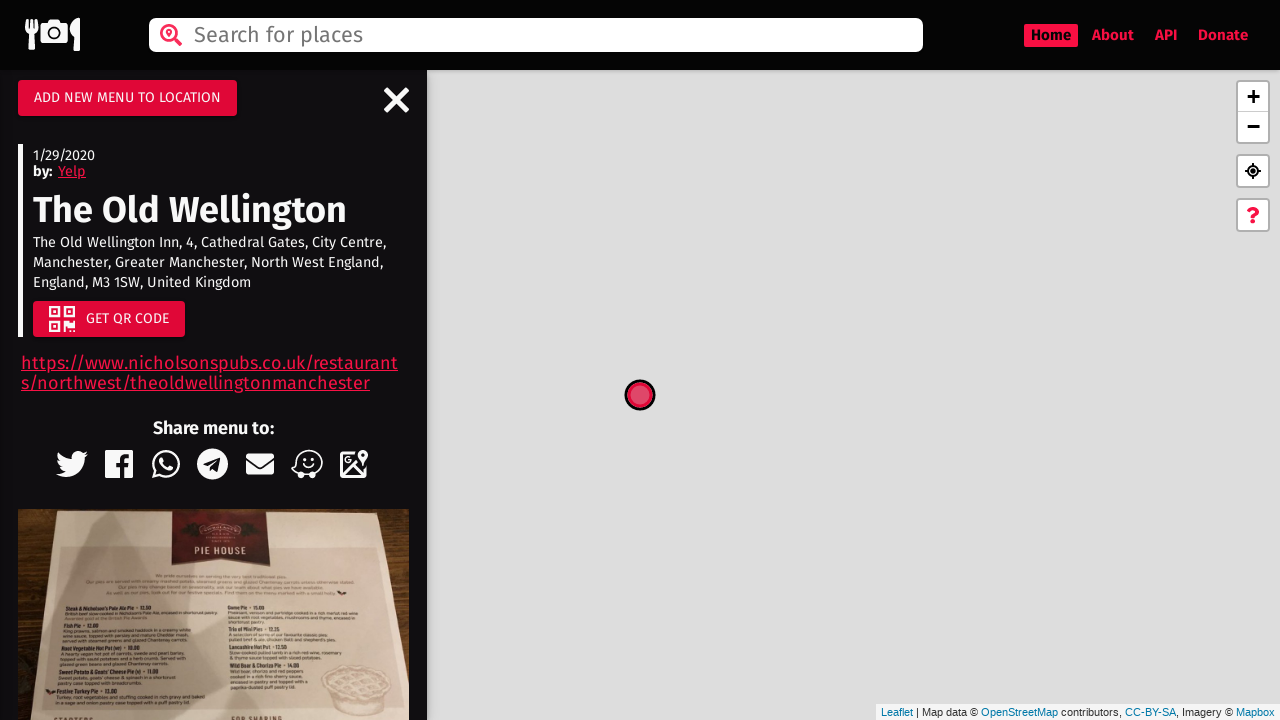

--- FILE ---
content_type: text/html; charset=UTF-8
request_url: https://menuinpictures.com/menu/the-old-wellington
body_size: 2417
content:
<!DOCTYPE html>
<html lang="en" class="">
    <head>
                    <meta charset="utf-8">
<meta name="viewport" content="width=device-width, initial-scale=1, maximum-scale=1">
<!-- CSRF Token -->
<meta name="csrf-token" content="tV0w8OoI27aHD7ZVTGC3hMEn1bdQ2Qzu84181Nf2">

<meta name="apple-mobile-web-app-title" content="Menu In Pictures">
<meta name="application-name" content="Menu In Pictures">
<meta name="msapplication-TileColor" content="#191919">
<meta name="theme-color" content="#191919">

<meta name="description" content="View the menu photo and price list for ♦ The Old Wellington pub ♦ The Old Wellington Inn, 4, Cathedral Gates, City Centre, Manchester, Greater Manchester, North West England, England, M3 1SW, United Kingdom ♦ Get the QR code">

<!-- Twitter Card data -->
<meta name="twitter:card" content="summary_large_image">

<meta name="twitter:title" content="The Old Wellington - Menu In Pictures">
<meta name="twitter:description" content="View the menu photo and price list for ♦ The Old Wellington pub ♦ The Old Wellington Inn, 4, Cathedral Gates, City Centre, Manchester, Greater Manchester, North West England, England, M3 1SW, United Kingdom ♦ Get the QR code">

<!-- Twitter summary card with large image must be at least 280x150px -->
<meta name="twitter:image:src" content="https://menuinpictures.com/storage/thumb_1580322445_The_Old_Wellington_1.jpg">

<!-- Open Graph data -->
<meta property="og:title" content="The Old Wellington - Menu In Pictures" />
<meta property="og:type" content="website" />
<meta property="og:url" content="https://menuinpictures.com/menu/the-old-wellington" />
<meta property="og:image" content="https://menuinpictures.com/storage/thumb_1580322445_The_Old_Wellington_1.jpg" />
<meta property="og:description" content="View the menu photo and price list for ♦ The Old Wellington pub ♦ The Old Wellington Inn, 4, Cathedral Gates, City Centre, Manchester, Greater Manchester, North West England, England, M3 1SW, United Kingdom ♦ Get the QR code" />
<meta property="og:site_name" content="Menu in Pictures" />

<script type="application/ld+json">
  {
    "@context": "https://schema.org",
    "@type": "Article",
    "mainEntityOfPage": {
      "@type": "WebPage",
      "@id": "https://menuinpictures.com/menu/the-old-wellington"
    },
    "headline": "The Old Wellington",
    "image": [
      "https://menuinpictures.com/storage/thumb_1580322445_The_Old_Wellington_1.jpg"
      ],
    "datePublished": "2020-01-29T18:27:32+00:00",
    "dateModified": "2020-01-29T18:27:32+00:00",
    "author": {
        "@type": "Organization",
        "name": "Menu In Pictures"
      },
      "publisher": {
      "@type": "Organization",
      "name": "Menu In Pictures",
      "logo": {
        "@type": "ImageObject",
        "url": "https://menuinpictures.com/images/logo_mip.png"
      }
    }
  }
</script>

        
        <link rel="apple-touch-icon" sizes="180x180" href="/apple-touch-icon.png">
        <link rel="icon" type="image/png" sizes="32x32" href="/favicon-32x32.png">
        <link rel="icon" type="image/png" sizes="16x16" href="/favicon-16x16.png">
        <link rel="manifest" href="/site.webmanifest">
        <link rel="mask-icon" href="/safari-pinned-tab.svg" color="#5bbad5">
        <link rel="canonical" href="https://menuinpictures.com/menu/the-old-wellington"/>
        <link rel="alternate" type="application/rss+xml" href="https://menuinpictures.com/rss.xml" />
        

                    
            <title>The Old Wellington - The Old Wellington Inn, 4, Cathedral Gates, City Centre, Manchester, Greater Manchester, North West England, England, M3 1SW, United Kingdom - Menu In Pictures</title>
        
        <!-- Fonts -->
        <link rel="dns-prefetch" href="//fonts.gstatic.com">
        <!-- <link href="https://fonts.googleapis.com/css?family=Nunito" rel="stylesheet" type="text/css"> -->
        <!-- Styles -->
        <link href="https://menuinpictures.com/css/app.css" rel="stylesheet">
        <style>
            .main-loader {
                background: #161418;
                position: absolute;
                z-index: 999999;
                height: 100vh;
                width: 100%;
                display: flex;
                justify-content: center;
                justify-content: center;
                align-items: center;
                text-align: center;
            }
                .loader, .loader:after {
                    border-radius: 50%;
                    width: 10em;
                    height: 10em;
                }
                .loader {
                    margin: 20px auto;
                    font-size: 10px;
                    position: relative;
                    text-indent: -9999em;
                    border-top: 1.1em solid rgba(255, 255, 255, 0.2);
                    border-right: 1.1em solid rgba(255, 255, 255, 0.2);
                    border-bottom: 1.1em solid rgba(255, 255, 255, 0.2);
                    border-left: 1.1em solid #f8f8f8;
                    -webkit-transform: translateZ(0);
                    -ms-transform: translateZ(0);
                    transform: translateZ(0);
                    -webkit-animation: load8 1.1s infinite linear;
                    animation: load8 1.1s infinite linear;
                }
                @-webkit-keyframes load8 {
                    0% {
                        -webkit-transform: rotate(0deg);
                        transform: rotate(0deg);
                    }
                    100% {
                        -webkit-transform: rotate(360deg);
                        transform: rotate(360deg);
                    }
                }
                @keyframes  load8 {
                    0% {
                        -webkit-transform: rotate(0deg);
                        transform: rotate(0deg);
                    }
                    100% {
                        -webkit-transform: rotate(360deg);
                        transform: rotate(360deg);
                    }
                }
        </style>

        <!-- Scripts -->
                    <script src="https://menuinpictures.com/js/manifest.js" defer></script>
            <script src="https://menuinpictures.com/js/vendor.js" defer></script>
            <script src="https://menuinpictures.com/js/app.js" defer></script>
        
    </head>
    <body class="">
        <noscript><div class="m20">Javascript needs to be enabled to view this page</div></noscript>

        <div class="hide">
                            <h1>The Old Wellington - Menu In Pictures</h1>
                <time datetime="2020-01-29">2020-01-29 18:27:32</time>
                <p>Menu and prices list for The Old Wellington pub</p>
                <address>The Old Wellington Inn, 4, Cathedral Gates, City Centre, Manchester, Greater Manchester, North West England, England, M3 1SW, United Kingdom</address>
                                    <p>
                        <a href="https://menuinpictures.com/storage/1580322445_The_Old_Wellington_1.jpg" title="The Old Wellington - Price Menu 1">
                            The Old Wellington - Price Menu 1
                        </a>
                    </p>
                                    <p>
                        <a href="https://menuinpictures.com/storage/1580322446_The_Old_Wellington_2.jpg" title="The Old Wellington - Price Menu 2">
                            The Old Wellington - Price Menu 2
                        </a>
                    </p>
                                <p>Generate, print and download the <a href="https://menuinpictures.com/menu/the-old-wellington/qrcode" title="The Old Wellington - QR code">QR code</a> for The Old Wellington</p>
                        <p>menu, speisekarte, menú, roghchlár, meniu, menü, valmynd, valikko, thực đơn, μενού, меню, 菜单, メニュー, menuo, เมนู, मेन्यू, মেনু, ਮੇਨੂ, मेनू, 메뉴</p>
        </div>

        
        

        <main role="main">
                <div class="main-loader js-main-loader">
        <div>
            <div class="loader"></div>
            <div class="js-loader-text">Loading</div>
        </div>
    </div>
    <div id="app" data-initial-place='{&quot;id&quot;:158,&quot;slug&quot;:&quot;the-old-wellington&quot;,&quot;display_name&quot;:&quot;The Old Wellington Inn, 4, Cathedral Gates, City Centre, Manchester, Greater Manchester, North West England, England, M3 1SW, United Kingdom&quot;,&quot;lat&quot;:53.484686,&quot;lon&quot;:-2.244022,&quot;boundingbox&quot;:&quot;53.4846517,53.4847203,-2.2441187,-2.2439251&quot;,&quot;class&quot;:&quot;amenity&quot;,&quot;icon&quot;:&quot;https:\/\/nominatim.openstreetmap.org\/images\/mapicons\/food_pub.p.20.png&quot;,&quot;importance&quot;:&quot;0.647269171634054&quot;,&quot;osm_id&quot;:&quot;282756725&quot;,&quot;osm_type&quot;:&quot;way&quot;,&quot;place_id&quot;:&quot;155541761&quot;,&quot;type&quot;:&quot;pub&quot;,&quot;created_at&quot;:&quot;2020-01-29 18:27:32&quot;,&quot;submissions&quot;:[{&quot;id&quot;:162,&quot;places_id&quot;:158,&quot;accepted&quot;:1,&quot;place_name&quot;:&quot;The Old Wellington&quot;,&quot;url&quot;:&quot;https:\/\/www.nicholsonspubs.co.uk\/restaurants\/northwest\/theoldwellingtonmanchester&quot;,&quot;v_name&quot;:&quot;Yelp&quot;,&quot;v_url&quot;:&quot;https:\/\/www.yelp.com\/biz\/the-old-wellington-manchester-2&quot;,&quot;created_at&quot;:&quot;2020-01-29 18:27:32&quot;,&quot;images&quot;:[{&quot;id&quot;:505,&quot;thumb&quot;:&quot;\/storage\/thumb_1580322445_The_Old_Wellington_1.jpg&quot;,&quot;url&quot;:&quot;\/storage\/1580322445_The_Old_Wellington_1.jpg&quot;,&quot;submissions_id&quot;:162},{&quot;id&quot;:506,&quot;thumb&quot;:&quot;\/storage\/thumb_1580322446_The_Old_Wellington_2.jpg&quot;,&quot;url&quot;:&quot;\/storage\/1580322446_The_Old_Wellington_2.jpg&quot;,&quot;submissions_id&quot;:162}]}]}'></div>
        </main>
    </body>
</html>


--- FILE ---
content_type: text/css
request_url: https://menuinpictures.com/css/app.css
body_size: 13073
content:
/*! modern-normalize | MIT License | https://github.com/sindresorhus/modern-normalize */html{box-sizing:border-box}*,:after,:before{box-sizing:inherit}:root{-moz-tab-size:4;-o-tab-size:4;tab-size:4}html{line-height:1.15;-webkit-text-size-adjust:100%}body{margin:0;font-family:-apple-system,BlinkMacSystemFont,Segoe UI,Roboto,Helvetica,Arial,sans-serif,Apple Color Emoji,Segoe UI Emoji,Segoe UI Symbol}hr{height:0}abbr[title]{-webkit-text-decoration:underline dotted;text-decoration:underline dotted}b,strong{font-weight:bolder}code,kbd,pre,samp{font-family:SFMono-Regular,Consolas,Liberation Mono,Menlo,Courier,monospace;font-size:1em}small{font-size:80%}sub,sup{font-size:75%;line-height:0;position:relative;vertical-align:baseline}sub{bottom:-.25em}sup{top:-.5em}button,input,optgroup,select,textarea{font-family:inherit;font-size:100%;line-height:1.15;margin:0}button,select{text-transform:none}[type=button],[type=reset],[type=submit],button{-webkit-appearance:button}[type=button]::-moz-focus-inner,[type=reset]::-moz-focus-inner,[type=submit]::-moz-focus-inner,button::-moz-focus-inner{border-style:none;padding:0}[type=button]:-moz-focusring,[type=reset]:-moz-focusring,[type=submit]:-moz-focusring,button:-moz-focusring{outline:1px dotted ButtonText}fieldset{padding:.35em .75em .625em}legend{padding:0}progress{vertical-align:baseline}[type=number]::-webkit-inner-spin-button,[type=number]::-webkit-outer-spin-button{height:auto}[type=search]{-webkit-appearance:textfield;outline-offset:-2px}[type=search]::-webkit-search-decoration{-webkit-appearance:none}::-webkit-file-upload-button{-webkit-appearance:button;font:inherit}summary{display:list-item}.leaflet-cluster-anim .leaflet-marker-icon,.leaflet-cluster-anim .leaflet-marker-shadow{transition:opacity .3s ease-in,-webkit-transform .3s ease-out;transition:transform .3s ease-out,opacity .3s ease-in;transition:transform .3s ease-out,opacity .3s ease-in,-webkit-transform .3s ease-out}.leaflet-cluster-spider-leg{transition:stroke-dashoffset .3s ease-out,stroke-opacity .3s ease-in}.marker-cluster-small{background-color:rgba(181,226,140,.6)}.marker-cluster-small div{background-color:rgba(110,204,57,.6)}.marker-cluster-medium{background-color:rgba(241,211,87,.6)}.marker-cluster-medium div{background-color:rgba(240,194,12,.6)}.marker-cluster-large{background-color:rgba(253,156,115,.6)}.marker-cluster-large div{background-color:rgba(241,128,23,.6)}.leaflet-oldie .marker-cluster-small{background-color:#b5e28c}.leaflet-oldie .marker-cluster-small div{background-color:#6ecc39}.leaflet-oldie .marker-cluster-medium{background-color:#f1d357}.leaflet-oldie .marker-cluster-medium div{background-color:#f0c20c}.leaflet-oldie .marker-cluster-large{background-color:#fd9c73}.leaflet-oldie .marker-cluster-large div{background-color:#f18017}.marker-cluster{background-clip:padding-box;border-radius:20px}.marker-cluster div{width:30px;height:30px;margin-left:5px;margin-top:5px;text-align:center;border-radius:15px;font:12px Helvetica Neue,Arial,Helvetica,sans-serif}.marker-cluster span{line-height:30px}.leaflet-image-layer,.leaflet-layer,.leaflet-marker-icon,.leaflet-marker-shadow,.leaflet-pane,.leaflet-pane>canvas,.leaflet-pane>svg,.leaflet-tile,.leaflet-tile-container,.leaflet-zoom-box{position:absolute;left:0;top:0}.leaflet-container{overflow:hidden}.leaflet-marker-icon,.leaflet-marker-shadow,.leaflet-tile{-webkit-user-select:none;-moz-user-select:none;-ms-user-select:none;user-select:none;-webkit-user-drag:none}.leaflet-tile::-moz-selection{background:transparent}.leaflet-tile::selection{background:transparent}.leaflet-safari .leaflet-tile{image-rendering:-webkit-optimize-contrast}.leaflet-safari .leaflet-tile-container{width:1600px;height:1600px;-webkit-transform-origin:0 0}.leaflet-marker-icon,.leaflet-marker-shadow{display:block}.leaflet-container .leaflet-marker-pane img,.leaflet-container .leaflet-overlay-pane svg,.leaflet-container .leaflet-shadow-pane img,.leaflet-container .leaflet-tile,.leaflet-container .leaflet-tile-pane img,.leaflet-container img.leaflet-image-layer{max-width:none!important;max-height:none!important}.leaflet-container.leaflet-touch-zoom{touch-action:pan-x pan-y}.leaflet-container.leaflet-touch-drag{touch-action:none;touch-action:pinch-zoom}.leaflet-container.leaflet-touch-drag.leaflet-touch-zoom{touch-action:none}.leaflet-container{-webkit-tap-highlight-color:transparent}.leaflet-container a{-webkit-tap-highlight-color:rgba(51,181,229,.4)}.leaflet-tile{-webkit-filter:inherit;filter:inherit;visibility:hidden}.leaflet-tile-loaded{visibility:inherit}.leaflet-zoom-box{width:0;height:0;box-sizing:border-box;z-index:800}.leaflet-overlay-pane svg{-moz-user-select:none}.leaflet-pane{z-index:400}.leaflet-tile-pane{z-index:200}.leaflet-overlay-pane{z-index:400}.leaflet-shadow-pane{z-index:500}.leaflet-marker-pane{z-index:600}.leaflet-tooltip-pane{z-index:650}.leaflet-popup-pane{z-index:700}.leaflet-map-pane canvas{z-index:100}.leaflet-map-pane svg{z-index:200}.leaflet-vml-shape{width:1px;height:1px}.lvml{behavior:url(#default#VML);display:inline-block;position:absolute}.leaflet-control{position:relative;z-index:800;pointer-events:visiblePainted;pointer-events:auto}.leaflet-bottom,.leaflet-top{position:absolute;z-index:1000;pointer-events:none}.leaflet-top{top:0}.leaflet-right{right:0}.leaflet-bottom{bottom:0}.leaflet-left{left:0}.leaflet-control{float:left;clear:both}.leaflet-right .leaflet-control{float:right}.leaflet-top .leaflet-control{margin-top:10px}.leaflet-bottom .leaflet-control{margin-bottom:10px}.leaflet-left .leaflet-control{margin-left:10px}.leaflet-right .leaflet-control{margin-right:10px}.leaflet-fade-anim .leaflet-tile{will-change:opacity}.leaflet-fade-anim .leaflet-popup{opacity:0;transition:opacity .2s linear}.leaflet-fade-anim .leaflet-map-pane .leaflet-popup{opacity:1}.leaflet-zoom-animated{-webkit-transform-origin:0 0;transform-origin:0 0}.leaflet-zoom-anim .leaflet-zoom-animated{will-change:transform;transition:-webkit-transform .25s cubic-bezier(0,0,.25,1);transition:transform .25s cubic-bezier(0,0,.25,1);transition:transform .25s cubic-bezier(0,0,.25,1),-webkit-transform .25s cubic-bezier(0,0,.25,1)}.leaflet-pan-anim .leaflet-tile,.leaflet-zoom-anim .leaflet-tile{transition:none}.leaflet-zoom-anim .leaflet-zoom-hide{visibility:hidden}.leaflet-interactive{cursor:pointer}.leaflet-grab{cursor:-webkit-grab;cursor:grab}.leaflet-crosshair,.leaflet-crosshair .leaflet-interactive{cursor:crosshair}.leaflet-control,.leaflet-popup-pane{cursor:auto}.leaflet-dragging .leaflet-grab,.leaflet-dragging .leaflet-grab .leaflet-interactive,.leaflet-dragging .leaflet-marker-draggable{cursor:move;cursor:-webkit-grabbing;cursor:grabbing}.leaflet-image-layer,.leaflet-marker-icon,.leaflet-marker-shadow,.leaflet-pane>svg path,.leaflet-tile-container{pointer-events:none}.leaflet-image-layer.leaflet-interactive,.leaflet-marker-icon.leaflet-interactive,.leaflet-pane>svg path.leaflet-interactive,svg.leaflet-image-layer.leaflet-interactive path{pointer-events:visiblePainted;pointer-events:auto}.leaflet-container{background:#ddd;outline:0}.leaflet-container a{color:#0078a8}.leaflet-container a.leaflet-active{outline:2px solid orange}.leaflet-zoom-box{border:2px dotted #38f;background:hsla(0,0%,100%,.5)}.leaflet-container{font:12px/1.5 Helvetica Neue,Arial,Helvetica,sans-serif}.leaflet-bar{box-shadow:0 1px 5px rgba(0,0,0,.65);border-radius:4px}.leaflet-bar a,.leaflet-bar a:hover{background-color:#fff;border-bottom:1px solid #ccc;width:26px;height:26px;line-height:26px;display:block;text-align:center;text-decoration:none;color:#000}.leaflet-bar a,.leaflet-control-layers-toggle{background-position:50% 50%;background-repeat:no-repeat;display:block}.leaflet-bar a:hover{background-color:#f4f4f4}.leaflet-bar a:first-child{border-top-left-radius:4px;border-top-right-radius:4px}.leaflet-bar a:last-child{border-bottom-left-radius:4px;border-bottom-right-radius:4px;border-bottom:none}.leaflet-bar a.leaflet-disabled{cursor:default;background-color:#f4f4f4;color:#bbb}.leaflet-touch .leaflet-bar a{width:30px;height:30px;line-height:30px}.leaflet-touch .leaflet-bar a:first-child{border-top-left-radius:2px;border-top-right-radius:2px}.leaflet-touch .leaflet-bar a:last-child{border-bottom-left-radius:2px;border-bottom-right-radius:2px}.leaflet-control-zoom-in,.leaflet-control-zoom-out{font:700 18px Lucida Console,Monaco,monospace;text-indent:1px}.leaflet-touch .leaflet-control-zoom-in,.leaflet-touch .leaflet-control-zoom-out{font-size:22px}.leaflet-control-layers{box-shadow:0 1px 5px rgba(0,0,0,.4);background:#fff;border-radius:5px}.leaflet-control-layers-toggle{background-image:url(/images/vendor/leaflet/dist/layers.png?a6137456ed160d7606981aa57c559898);width:36px;height:36px}.leaflet-retina .leaflet-control-layers-toggle{background-image:url(/images/vendor/leaflet/dist/layers-2x.png?4f0283c6ce28e888000e978e537a6a56);background-size:26px 26px}.leaflet-touch .leaflet-control-layers-toggle{width:44px;height:44px}.leaflet-control-layers-expanded .leaflet-control-layers-toggle,.leaflet-control-layers .leaflet-control-layers-list{display:none}.leaflet-control-layers-expanded .leaflet-control-layers-list{display:block;position:relative}.leaflet-control-layers-expanded{padding:6px 10px 6px 6px;color:#333;background:#fff}.leaflet-control-layers-scrollbar{overflow-y:scroll;overflow-x:hidden;padding-right:5px}.leaflet-control-layers-selector{margin-top:2px;position:relative;top:1px}.leaflet-control-layers label{display:block}.leaflet-control-layers-separator{height:0;border-top:1px solid #ddd;margin:5px -10px 5px -6px}.leaflet-default-icon-path{background-image:url(/images/vendor/leaflet/dist/marker-icon.png?2273e3d8ad9264b7daa5bdbf8e6b47f8)}.leaflet-container .leaflet-control-attribution{background:#fff;background:hsla(0,0%,100%,.7);margin:0}.leaflet-control-attribution,.leaflet-control-scale-line{padding:0 5px;color:#333}.leaflet-control-attribution a{text-decoration:none}.leaflet-control-attribution a:hover{text-decoration:underline}.leaflet-container .leaflet-control-attribution,.leaflet-container .leaflet-control-scale{font-size:11px}.leaflet-left .leaflet-control-scale{margin-left:5px}.leaflet-bottom .leaflet-control-scale{margin-bottom:5px}.leaflet-control-scale-line{border:2px solid #777;border-top:none;line-height:1.1;padding:2px 5px 1px;font-size:11px;white-space:nowrap;overflow:hidden;box-sizing:border-box;background:#fff;background:hsla(0,0%,100%,.5)}.leaflet-control-scale-line:not(:first-child){border-top:2px solid #777;border-bottom:none;margin-top:-2px}.leaflet-control-scale-line:not(:first-child):not(:last-child){border-bottom:2px solid #777}.leaflet-touch .leaflet-bar,.leaflet-touch .leaflet-control-attribution,.leaflet-touch .leaflet-control-layers{box-shadow:none}.leaflet-touch .leaflet-bar,.leaflet-touch .leaflet-control-layers{border:2px solid rgba(0,0,0,.2);background-clip:padding-box}.leaflet-popup{position:absolute;text-align:center;margin-bottom:20px}.leaflet-popup-content-wrapper{padding:1px;text-align:left;border-radius:12px}.leaflet-popup-content{margin:13px 19px;line-height:1.4}.leaflet-popup-content p{margin:18px 0}.leaflet-popup-tip-container{width:40px;height:20px;position:absolute;left:50%;margin-left:-20px;overflow:hidden;pointer-events:none}.leaflet-popup-tip{width:17px;height:17px;padding:1px;margin:-10px auto 0;-webkit-transform:rotate(45deg);transform:rotate(45deg)}.leaflet-popup-content-wrapper,.leaflet-popup-tip{background:#fff;color:#333;box-shadow:0 3px 14px rgba(0,0,0,.4)}.leaflet-container a.leaflet-popup-close-button{position:absolute;top:0;right:0;padding:4px 4px 0 0;border:none;text-align:center;width:18px;height:14px;font:16px/14px Tahoma,Verdana,sans-serif;color:#c3c3c3;text-decoration:none;font-weight:700;background:transparent}.leaflet-container a.leaflet-popup-close-button:hover{color:#999}.leaflet-popup-scrolled{overflow:auto;border-bottom:1px solid #ddd;border-top:1px solid #ddd}.leaflet-oldie .leaflet-popup-content-wrapper{zoom:1}.leaflet-oldie .leaflet-popup-tip{width:24px;margin:0 auto;-ms-filter:"progid:DXImageTransform.Microsoft.Matrix(M11=0.70710678, M12=0.70710678, M21=-0.70710678, M22=0.70710678)";filter:progid:DXImageTransform.Microsoft.Matrix(M11=0.70710678,M12=0.70710678,M21=-0.70710678,M22=0.70710678)}.leaflet-oldie .leaflet-popup-tip-container{margin-top:-1px}.leaflet-oldie .leaflet-control-layers,.leaflet-oldie .leaflet-control-zoom,.leaflet-oldie .leaflet-popup-content-wrapper,.leaflet-oldie .leaflet-popup-tip{border:1px solid #999}.leaflet-div-icon{background:#fff;border:1px solid #666}.leaflet-tooltip{position:absolute;padding:6px;background-color:#fff;border:1px solid #fff;border-radius:3px;color:#222;white-space:nowrap;-webkit-user-select:none;-moz-user-select:none;-ms-user-select:none;user-select:none;pointer-events:none;box-shadow:0 1px 3px rgba(0,0,0,.4)}.leaflet-tooltip.leaflet-clickable{cursor:pointer;pointer-events:auto}.leaflet-tooltip-bottom:before,.leaflet-tooltip-left:before,.leaflet-tooltip-right:before,.leaflet-tooltip-top:before{position:absolute;pointer-events:none;border:6px solid transparent;background:transparent;content:""}.leaflet-tooltip-bottom{margin-top:6px}.leaflet-tooltip-top{margin-top:-6px}.leaflet-tooltip-bottom:before,.leaflet-tooltip-top:before{left:50%;margin-left:-6px}.leaflet-tooltip-top:before{bottom:0;margin-bottom:-12px;border-top-color:#fff}.leaflet-tooltip-bottom:before{top:0;margin-top:-12px;margin-left:-6px;border-bottom-color:#fff}.leaflet-tooltip-left{margin-left:-6px}.leaflet-tooltip-right{margin-left:6px}.leaflet-tooltip-left:before,.leaflet-tooltip-right:before{top:50%;margin-top:-6px}.leaflet-tooltip-left:before{right:0;margin-right:-12px;border-left-color:#fff}.leaflet-tooltip-right:before{left:0;margin-left:-12px;border-right-color:#fff}.leaflet-control-geosearch *,.leaflet-control-geosearch :after,.leaflet-control-geosearch :before{box-sizing:border-box}.leaflet-control-geosearch .leaflet-bar-part{border-radius:4px;border-bottom:none}.leaflet-control-geosearch a.leaflet-bar-part:after,.leaflet-control-geosearch a.leaflet-bar-part:before{position:absolute;display:block;content:""}.leaflet-control-geosearch a.leaflet-bar-part:before{top:19px;left:16px;width:8px;border-top:2px solid #555;-webkit-transform:rotate(45deg);transform:rotate(45deg)}.leaflet-control-geosearch a.leaflet-bar-part:after{top:6px;left:6px;height:14px;width:14px;border-radius:50%;border:2px solid #555}.leaflet-control-geosearch.error a.leaflet-bar-part:before,.leaflet-control-geosearch.pending a.leaflet-bar-part:before{display:none}.leaflet-control-geosearch.error a.leaflet-bar-part:after,.leaflet-control-geosearch.pending a.leaflet-bar-part:after{left:50%;top:50%;width:18px;height:18px;margin:-9px 0 0 -9px;border-radius:50%}.leaflet-control-geosearch.pending a.leaflet-bar-part:after{content:"";border:2px solid #555;border-top-color:#f3f3f3;-webkit-animation:spin 1s linear infinite;animation:spin 1s linear infinite}.leaflet-control-geosearch.error a.leaflet-bar-part:after{content:"!";line-height:normal;font-weight:600;font-size:18px;border:none}.leaflet-control-geosearch form{display:none;position:absolute;top:-2px;left:28px;border-radius:0 4px 4px 0;border:2px solid rgba(0,0,0,.2);border-left:none;background-color:#fff;background-clip:padding-box;z-index:-1;height:auto;margin:0;padding:0 8px}.leaflet-control-geosearch.active form{display:block}.leaflet-control-geosearch form input{min-width:200px;width:100%;border:none;outline:none;margin:0;padding:0;font-size:12px;height:30px;border-radius:0 4px 4px 0;text-indent:8px}.leaflet-control-geosearch .results{background:#fff}.leaflet-control-geosearch .results>*{line-height:24px;padding:0 8px;border:1px solid transparent;white-space:nowrap;overflow:hidden;text-overflow:ellipsis}.leaflet-control-geosearch .results.active{padding:8px 0;border-top:1px solid #c6c6c6}.leaflet-control-geosearch .results>.active,.leaflet-control-geosearch .results>:hover{background-color:#f8f8f8;border-color:#c6c6c6;cursor:pointer}.leaflet-control-geosearch .results.active:after{content:"";display:block;width:0;border-left:2px solid rgba(0,0,0,.2);position:absolute;left:-2px;bottom:-2px;top:30px}@-webkit-keyframes spin{0%{-webkit-transform:rotate(0deg);transform:rotate(0deg)}to{-webkit-transform:rotate(1turn);transform:rotate(1turn)}}@keyframes spin{0%{-webkit-transform:rotate(0deg);transform:rotate(0deg)}to{-webkit-transform:rotate(1turn);transform:rotate(1turn)}}.leaflet-bottom .leaflet-control-geosearch.bar,.leaflet-top .leaflet-control-geosearch.bar{display:none}.leaflet-control-geosearch.bar{position:relative;display:block;height:auto;width:400px;margin:10px auto 0;cursor:auto;z-index:1000}.leaflet-control-geosearch.bar form{position:relative;top:0;left:0;display:block;border:2px solid rgba(0,0,0,.2);border-radius:4px}.leaflet-control-geosearch.bar form input{min-width:100%;width:100%}.leaflet-control-geosearch.bar .results.active:after{opacity:.2}.leaflet-right .leaflet-control-geosearch form{right:28px;left:auto;border-radius:4px 0 0 4px;border-left:inherit;border-right:none}.leaflet-control-geosearch a.reset{color:#000;position:absolute;line-height:30px;padding:0 8px;right:0;top:0;cursor:pointer;border:none}.leaflet-control-geosearch a.reset:hover{background:#f5f5f5}
/*!
 * Viewer.js v1.3.2
 * https://fengyuanchen.github.io/viewerjs
 *
 * Copyright 2015-present Chen Fengyuan
 * Released under the MIT license
 *
 * Date: 2019-01-24T11:01:30.299Z
 */.viewer-close:before,.viewer-flip-horizontal:before,.viewer-flip-vertical:before,.viewer-fullscreen-exit:before,.viewer-fullscreen:before,.viewer-next:before,.viewer-one-to-one:before,.viewer-play:before,.viewer-prev:before,.viewer-reset:before,.viewer-rotate-left:before,.viewer-rotate-right:before,.viewer-zoom-in:before,.viewer-zoom-out:before{background-image:url("[data-uri]");background-repeat:no-repeat;color:transparent;display:block;font-size:0;height:20px;line-height:0;width:20px}.viewer-zoom-in:before{background-position:0 0;content:"Zoom In"}.viewer-zoom-out:before{background-position:-20px 0;content:"Zoom Out"}.viewer-one-to-one:before{background-position:-40px 0;content:"One to One"}.viewer-reset:before{background-position:-60px 0;content:"Reset"}.viewer-prev:before{background-position:-80px 0;content:"Previous"}.viewer-play:before{background-position:-100px 0;content:"Play"}.viewer-next:before{background-position:-120px 0;content:"Next"}.viewer-rotate-left:before{background-position:-140px 0;content:"Rotate Left"}.viewer-rotate-right:before{background-position:-160px 0;content:"Rotate Right"}.viewer-flip-horizontal:before{background-position:-180px 0;content:"Flip Horizontal"}.viewer-flip-vertical:before{background-position:-200px 0;content:"Flip Vertical"}.viewer-fullscreen:before{background-position:-220px 0;content:"Enter Full Screen"}.viewer-fullscreen-exit:before{background-position:-240px 0;content:"Exit Full Screen"}.viewer-close:before{background-position:-260px 0;content:"Close"}.viewer-container{bottom:0;direction:ltr;font-size:0;left:0;line-height:0;overflow:hidden;position:absolute;right:0;-webkit-tap-highlight-color:transparent;top:0;-ms-touch-action:none;touch-action:none;-webkit-touch-callout:none;-webkit-user-select:none;-moz-user-select:none;-ms-user-select:none;user-select:none}.viewer-container::selection,.viewer-container ::selection{background-color:transparent}.viewer-container img{display:block;height:auto;max-height:none!important;max-width:none!important;min-height:0!important;min-width:0!important;width:100%}.viewer-canvas{bottom:0;left:0;overflow:hidden;position:absolute;right:0;top:0}.viewer-canvas>img{height:auto;margin:15px auto;max-width:90%!important;width:auto}.viewer-footer{bottom:0;left:0;overflow:hidden;position:absolute;right:0;text-align:center}.viewer-navbar{background-color:rgba(0,0,0,.5);overflow:hidden}.viewer-list{-webkit-box-sizing:content-box;box-sizing:content-box;height:50px;margin:0;overflow:hidden;padding:1px 0}.viewer-list>li{color:transparent;cursor:pointer;float:left;font-size:0;height:50px;line-height:0;opacity:.5;overflow:hidden;-webkit-transition:opacity .15s;transition:opacity .15s;width:30px}.viewer-list>li:hover{opacity:.75}.viewer-list>li+li{margin-left:1px}.viewer-list>.viewer-loading{position:relative}.viewer-list>.viewer-loading:after{border-width:2px;height:20px;margin-left:-10px;margin-top:-10px;width:20px}.viewer-list>.viewer-active,.viewer-list>.viewer-active:hover{opacity:1}.viewer-player{background-color:#000;bottom:0;cursor:none;display:none;right:0}.viewer-player,.viewer-player>img{left:0;position:absolute;top:0}.viewer-toolbar>ul{display:inline-block;margin:0 auto 5px;overflow:hidden;padding:3px 0}.viewer-toolbar>ul>li{background-color:rgba(0,0,0,.5);border-radius:50%;cursor:pointer;float:left;height:24px;overflow:hidden;-webkit-transition:background-color .15s;transition:background-color .15s;width:24px}.viewer-toolbar>ul>li:hover{background-color:rgba(0,0,0,.8)}.viewer-toolbar>ul>li:before{margin:2px}.viewer-toolbar>ul>li+li{margin-left:1px}.viewer-toolbar>ul>.viewer-small{height:18px;margin-bottom:3px;margin-top:3px;width:18px}.viewer-toolbar>ul>.viewer-small:before{margin:-1px}.viewer-toolbar>ul>.viewer-large{height:30px;margin-bottom:-3px;margin-top:-3px;width:30px}.viewer-toolbar>ul>.viewer-large:before{margin:5px}.viewer-tooltip{background-color:rgba(0,0,0,.8);border-radius:10px;color:#fff;display:none;font-size:12px;height:20px;left:50%;line-height:20px;margin-left:-25px;margin-top:-10px;position:absolute;text-align:center;top:50%;width:50px}.viewer-title{color:#ccc;display:inline-block;font-size:12px;line-height:1;margin:0 5% 5px;max-width:90%;opacity:.8;overflow:hidden;text-overflow:ellipsis;-webkit-transition:opacity .15s;transition:opacity .15s;white-space:nowrap}.viewer-title:hover{opacity:1}.viewer-button{background-color:rgba(0,0,0,.5);border-radius:50%;cursor:pointer;height:80px;overflow:hidden;position:absolute;right:-40px;top:-40px;-webkit-transition:background-color .15s;transition:background-color .15s;width:80px}.viewer-button:focus,.viewer-button:hover{background-color:rgba(0,0,0,.8)}.viewer-button:before{bottom:15px;left:15px;position:absolute}.viewer-fixed{position:fixed}.viewer-open{overflow:hidden}.viewer-show{display:block}.viewer-hide{display:none}.viewer-backdrop{background-color:rgba(0,0,0,.5)}.viewer-invisible{visibility:hidden}.viewer-move{cursor:move;cursor:-webkit-grab;cursor:grab}.viewer-fade{opacity:0}.viewer-in{opacity:1}.viewer-transition{-webkit-transition:all .3s;transition:all .3s}@-webkit-keyframes viewer-spinner{0%{-webkit-transform:rotate(0deg);transform:rotate(0deg)}to{-webkit-transform:rotate(1turn);transform:rotate(1turn)}}@keyframes viewer-spinner{0%{-webkit-transform:rotate(0deg);transform:rotate(0deg)}to{-webkit-transform:rotate(1turn);transform:rotate(1turn)}}.viewer-loading:after{-webkit-animation:viewer-spinner 1s linear infinite;animation:viewer-spinner 1s linear infinite;border:4px solid hsla(0,0%,100%,.1);border-left-color:hsla(0,0%,100%,.5);border-radius:50%;content:"";display:inline-block;height:40px;left:50%;margin-left:-20px;margin-top:-20px;position:absolute;top:50%;width:40px;z-index:1}@media (max-width:767px){.viewer-hide-xs-down{display:none}}@media (max-width:991px){.viewer-hide-sm-down{display:none}}@media (max-width:1199px){.viewer-hide-md-down{display:none}}@font-face{font-family:Fira Sans;font-display:swap;font-style:normal;font-weight:400;src:local("Fira Sans Regular"),local("FiraSans-Regular"),url(https://fonts.gstatic.com/s/firasans/v9/va9E4kDNxMZdWfMOD5VvmYjLazX3dGTP.woff2) format("woff2");unicode-range:U+0100-024f,U+0259,U+1e??,U+2020,U+20a0-20ab,U+20ad-20cf,U+2113,U+2c60-2c7f,U+a720-a7ff}@font-face{font-family:Fira Sans;font-display:swap;font-style:normal;font-weight:400;src:local("Fira Sans Regular"),local("FiraSans-Regular"),url(https://fonts.gstatic.com/s/firasans/v9/va9E4kDNxMZdWfMOD5Vvl4jLazX3dA.woff2) format("woff2");unicode-range:U+00??,U+0131,U+0152-0153,U+02bb-02bc,U+02c6,U+02da,U+02dc,U+2000-206f,U+2074,U+20ac,U+2122,U+2191,U+2193,U+2212,U+2215,U+feff,U+fffd}@font-face{font-family:Fira Sans;font-display:swap;font-style:normal;font-weight:700;src:local("Fira Sans Bold"),local("FiraSans-Bold"),url(https://fonts.gstatic.com/s/firasans/v9/va9B4kDNxMZdWfMOD5VnLK3eSBf6Xl7Gl3LX.woff2) format("woff2");unicode-range:U+0100-024f,U+0259,U+1e??,U+2020,U+20a0-20ab,U+20ad-20cf,U+2113,U+2c60-2c7f,U+a720-a7ff}@font-face{font-family:Fira Sans;font-display:swap;font-style:normal;font-weight:700;src:local("Fira Sans Bold"),local("FiraSans-Bold"),url(https://fonts.gstatic.com/s/firasans/v9/va9B4kDNxMZdWfMOD5VnLK3eRhf6Xl7Glw.woff2) format("woff2");unicode-range:U+00??,U+0131,U+0152-0153,U+02bb-02bc,U+02c6,U+02da,U+02dc,U+2000-206f,U+2074,U+20ac,U+2122,U+2191,U+2193,U+2212,U+2215,U+feff,U+fffd}.mdc-elevation--z0{box-shadow:0 0 0 0 rgba(0,0,0,.2),0 0 0 0 rgba(0,0,0,.14),0 0 0 0 rgba(0,0,0,.12)}.mdc-elevation--z1{box-shadow:0 2px 1px -1px rgba(0,0,0,.2),0 1px 1px 0 rgba(0,0,0,.14),0 1px 3px 0 rgba(0,0,0,.12)}.mdc-elevation--z2{box-shadow:0 3px 1px -2px rgba(0,0,0,.2),0 2px 2px 0 rgba(0,0,0,.14),0 1px 5px 0 rgba(0,0,0,.12)}.mdc-elevation--z3{box-shadow:0 3px 3px -2px rgba(0,0,0,.2),0 3px 4px 0 rgba(0,0,0,.14),0 1px 8px 0 rgba(0,0,0,.12)}.mdc-elevation--z4{box-shadow:0 2px 4px -1px rgba(0,0,0,.2),0 4px 5px 0 rgba(0,0,0,.14),0 1px 10px 0 rgba(0,0,0,.12)}.mdc-elevation--z5,.sidebar-wrapper{box-shadow:0 3px 5px -1px rgba(0,0,0,.2),0 5px 8px 0 rgba(0,0,0,.14),0 1px 14px 0 rgba(0,0,0,.12)}.mdc-elevation--z6{box-shadow:0 3px 5px -1px rgba(0,0,0,.2),0 6px 10px 0 rgba(0,0,0,.14),0 1px 18px 0 rgba(0,0,0,.12)}.mdc-elevation--z7{box-shadow:0 4px 5px -2px rgba(0,0,0,.2),0 7px 10px 1px rgba(0,0,0,.14),0 2px 16px 1px rgba(0,0,0,.12)}.mdc-elevation--z8{box-shadow:0 5px 5px -3px rgba(0,0,0,.2),0 8px 10px 1px rgba(0,0,0,.14),0 3px 14px 2px rgba(0,0,0,.12)}.mdc-elevation--z9{box-shadow:0 5px 6px -3px rgba(0,0,0,.2),0 9px 12px 1px rgba(0,0,0,.14),0 3px 16px 2px rgba(0,0,0,.12)}.mdc-elevation--z10{box-shadow:0 6px 6px -3px rgba(0,0,0,.2),0 10px 14px 1px rgba(0,0,0,.14),0 4px 18px 3px rgba(0,0,0,.12)}.matter-button-contained{position:relative;display:inline-block;box-sizing:border-box;border:none;border-radius:4px;padding:0 16px;min-width:64px;height:36px;vertical-align:middle;text-align:center;text-overflow:ellipsis;text-transform:uppercase;background-color:#e00737;box-shadow:0 3px 1px -2px rgba(0,0,0,.2),0 2px 2px 0 rgba(0,0,0,.14),0 1px 5px 0 rgba(0,0,0,.12);font-size:14px;font-weight:500;line-height:36px;outline:none;cursor:pointer;text-decoration:none;transition:box-shadow .2s}.matter-button-contained.dark{background-color:#050505;color:#f8f8f8}.matter-button-contained.light{background-color:#f8f8f8;color:#050505}.matter-button-contained img,.matter-button-contained svg{vertical-align:middle}.matter-button-contained::-moz-focus-inner{border:none}.matter-button-contained:after,.matter-button-contained:before{content:"";position:absolute;top:0;left:0;right:0;bottom:0;border-radius:inherit;opacity:0}.matter-button-contained:before{background-color:rgb(var(--matter-onprimary-rgb,255,255,255));transition:opacity .2s}.matter-button-contained:after{background:radial-gradient(circle at center,currentColor 1%,transparent 0) 50%/10000% 10000% no-repeat;transition:opacity 1s,background-size .5s}.matter-button-contained:focus,.matter-button-contained:hover{box-shadow:0 2px 4px -1px rgba(0,0,0,.2),0 4px 5px 0 rgba(0,0,0,.14),0 1px 10px 0 rgba(0,0,0,.12)}.matter-button-contained:hover:before{opacity:.08}.matter-button-contained:focus:before{opacity:.24}.matter-button-contained:hover:focus:before{opacity:.32}.matter-button-contained:active{box-shadow:0 5px 5px -3px rgba(0,0,0,.2),0 8px 10px 1px rgba(0,0,0,.14),0 3px 14px 2px rgba(0,0,0,.12)}.matter-button-contained:active:after{opacity:.32;background-size:100% 100%;transition:background-size 0s}.matter-button-contained:disabled{color:rgba(var(--matter-onsurface-rgb,0,0,0),.38);background-color:rgba(var(--matter-onsurface-rgb,0,0,0),.12);box-shadow:none;cursor:auto}.matter-button-contained:disabled:after,.matter-button-contained:disabled:before{opacity:0}.matter-progress-circular{-webkit-appearance:none;-moz-appearance:none;appearance:none;box-sizing:border-box;border:none;border-radius:50%;padding:.25em;width:3em;height:3em;color:#f8f8f8;background-color:transparent;font-size:16px;overflow:hidden}.matter-progress-circular::-webkit-progress-bar{background-color:transparent}.matter-progress-circular:indeterminate{-webkit-animation:matter-progress-circular 6s cubic-bezier(.3,.6,1,1) infinite;animation:matter-progress-circular 6s cubic-bezier(.3,.6,1,1) infinite}.matter-progress-circular:indeterminate,:-ms-lang(x){animation:none}.matter-progress-circular:indeterminate::-webkit-progress-value,.matter-progress-circular:indeterminate:before{content:"";display:block;box-sizing:border-box;margin-bottom:.25em;border:.25em solid;border-radius:50%;width:100%!important;height:100%;background-color:transparent;-webkit-clip-path:polygon(50% 50%,37% 0,50% 0,50% 0,50% 0,50% 0);clip-path:polygon(50% 50%,37% 0,50% 0,50% 0,50% 0,50% 0);-webkit-animation:matter-progress-circular-pseudo .75s linear infinite alternate;animation:matter-progress-circular-pseudo .75s linear infinite alternate;-webkit-animation-play-state:inherit;animation-play-state:inherit;-webkit-animation-delay:inherit;animation-delay:inherit}.matter-progress-circular:indeterminate::-moz-progress-bar{box-sizing:border-box;border:.25em solid;border-radius:50%;width:100%;height:100%;background-color:transparent;clip-path:polygon(50% 50%,37% 0,50% 0,50% 0,50% 0,50% 0);animation:matter-progress-circular-pseudo .75s linear infinite alternate;animation-play-state:inherit;animation-delay:inherit}.matter-progress-circular:indeterminate::-ms-fill{animation-name:-ms-ring}@-webkit-keyframes matter-progress-circular{0%{-webkit-transform:rotate(0deg);transform:rotate(0deg)}12.5%{-webkit-transform:rotate(180deg);transform:rotate(180deg);-webkit-animation-timing-function:linear;animation-timing-function:linear}25%{-webkit-transform:rotate(630deg);transform:rotate(630deg)}37.5%{-webkit-transform:rotate(810deg);transform:rotate(810deg);-webkit-animation-timing-function:linear;animation-timing-function:linear}50%{-webkit-transform:rotate(1260deg);transform:rotate(1260deg)}62.5%{-webkit-transform:rotate(4turn);transform:rotate(4turn);-webkit-animation-timing-function:linear;animation-timing-function:linear}75%{-webkit-transform:rotate(1890deg);transform:rotate(1890deg)}87.5%{-webkit-transform:rotate(2070deg);transform:rotate(2070deg);-webkit-animation-timing-function:linear;animation-timing-function:linear}to{-webkit-transform:rotate(7turn);transform:rotate(7turn)}}@keyframes matter-progress-circular{0%{-webkit-transform:rotate(0deg);transform:rotate(0deg)}12.5%{-webkit-transform:rotate(180deg);transform:rotate(180deg);-webkit-animation-timing-function:linear;animation-timing-function:linear}25%{-webkit-transform:rotate(630deg);transform:rotate(630deg)}37.5%{-webkit-transform:rotate(810deg);transform:rotate(810deg);-webkit-animation-timing-function:linear;animation-timing-function:linear}50%{-webkit-transform:rotate(1260deg);transform:rotate(1260deg)}62.5%{-webkit-transform:rotate(4turn);transform:rotate(4turn);-webkit-animation-timing-function:linear;animation-timing-function:linear}75%{-webkit-transform:rotate(1890deg);transform:rotate(1890deg)}87.5%{-webkit-transform:rotate(2070deg);transform:rotate(2070deg);-webkit-animation-timing-function:linear;animation-timing-function:linear}to{-webkit-transform:rotate(7turn);transform:rotate(7turn)}}@-webkit-keyframes matter-progress-circular-pseudo{0%{-webkit-clip-path:polygon(50% 50%,37% 0,50% 0,50% 0,50% 0,50% 0);clip-path:polygon(50% 50%,37% 0,50% 0,50% 0,50% 0,50% 0)}18%{-webkit-clip-path:polygon(50% 50%,37% 0,100% 0,100% 0,100% 0,100% 0);clip-path:polygon(50% 50%,37% 0,100% 0,100% 0,100% 0,100% 0)}53%{-webkit-clip-path:polygon(50% 50%,37% 0,100% 0,100% 100%,100% 100%,100% 100%);clip-path:polygon(50% 50%,37% 0,100% 0,100% 100%,100% 100%,100% 100%)}88%{-webkit-clip-path:polygon(50% 50%,37% 0,100% 0,100% 100%,0 100%,0 100%);clip-path:polygon(50% 50%,37% 0,100% 0,100% 100%,0 100%,0 100%)}to{-webkit-clip-path:polygon(50% 50%,37% 0,100% 0,100% 100%,0 100%,0 63%);clip-path:polygon(50% 50%,37% 0,100% 0,100% 100%,0 100%,0 63%)}}@keyframes matter-progress-circular-pseudo{0%{-webkit-clip-path:polygon(50% 50%,37% 0,50% 0,50% 0,50% 0,50% 0);clip-path:polygon(50% 50%,37% 0,50% 0,50% 0,50% 0,50% 0)}18%{-webkit-clip-path:polygon(50% 50%,37% 0,100% 0,100% 0,100% 0,100% 0);clip-path:polygon(50% 50%,37% 0,100% 0,100% 0,100% 0,100% 0)}53%{-webkit-clip-path:polygon(50% 50%,37% 0,100% 0,100% 100%,100% 100%,100% 100%);clip-path:polygon(50% 50%,37% 0,100% 0,100% 100%,100% 100%,100% 100%)}88%{-webkit-clip-path:polygon(50% 50%,37% 0,100% 0,100% 100%,0 100%,0 100%);clip-path:polygon(50% 50%,37% 0,100% 0,100% 100%,0 100%,0 100%)}to{-webkit-clip-path:polygon(50% 50%,37% 0,100% 0,100% 100%,0 100%,0 63%);clip-path:polygon(50% 50%,37% 0,100% 0,100% 100%,0 100%,0 63%)}}.matter-progress-linear{-webkit-appearance:none;-moz-appearance:none;appearance:none;border:none;width:160px;height:4px;vertical-align:middle;color:#f81245;background-color:#050505}.matter-progress-linear::-webkit-progress-bar{background-color:transparent}.matter-progress-linear::-webkit-progress-value{background-color:currentColor;transition:all .2s}.matter-progress-linear::-moz-progress-bar{background-color:currentColor;transition:all .2s}.matter-progress-linear::-ms-fill{border:none;background-color:currentColor;transition:all .2s}.matter-progress-linear:indeterminate{background-size:200% 100%;background-image:linear-gradient(90deg,currentColor 16%,transparent 0),linear-gradient(90deg,currentColor 16%,transparent 0),linear-gradient(90deg,currentColor 25%,transparent 0);-webkit-animation:matter-progress-linear 1.8s linear infinite;animation:matter-progress-linear 1.8s linear infinite}.matter-progress-linear:indeterminate::-webkit-progress-value{background-color:transparent}.matter-progress-linear:indeterminate::-moz-progress-bar{background-color:transparent}.matter-progress-linear:indeterminate::-ms-fill{animation-name:none}@-webkit-keyframes matter-progress-linear{0%{background-position:32% 0,32% 0,50% 0}2%{background-position:32% 0,32% 0,50% 0}21%{background-position:32% 0,-18% 0,0 0}42%{background-position:32% 0,-68% 0,-27% 0}50%{background-position:32% 0,-93% 0,-46% 0}56%{background-position:32% 0,-118% 0,-68% 0}66%{background-position:-11% 0,-200% 0,-100% 0}71%{background-position:-32% 0,-200% 0,-100% 0}79%{background-position:-54% 0,-242% 0,-100% 0}86%{background-position:-68% 0,-268% 0,-100% 0}to{background-position:-100% 0,-300% 0,-100% 0}}@keyframes matter-progress-linear{0%{background-position:32% 0,32% 0,50% 0}2%{background-position:32% 0,32% 0,50% 0}21%{background-position:32% 0,-18% 0,0 0}42%{background-position:32% 0,-68% 0,-27% 0}50%{background-position:32% 0,-93% 0,-46% 0}56%{background-position:32% 0,-118% 0,-68% 0}66%{background-position:-11% 0,-200% 0,-100% 0}71%{background-position:-32% 0,-200% 0,-100% 0}79%{background-position:-54% 0,-242% 0,-100% 0}86%{background-position:-68% 0,-268% 0,-100% 0}to{background-position:-100% 0,-300% 0,-100% 0}}.matter-checkbox{z-index:0;position:relative;display:inline-block;color:#f8f8f8;font-size:16px;line-height:1.5}.matter-checkbox>input{appearance:none;-moz-appearance:none;-webkit-appearance:none;z-index:1;position:absolute;display:block;box-sizing:border-box;margin:3px 1px;border:2px solid #f8f8f8;border-radius:2px;width:18px;height:18px;outline:none;cursor:pointer;transition:border-color .2s,background-color .2s}.matter-checkbox>input+span{display:inline-block;box-sizing:border-box;padding-left:30px;width:inherit;cursor:pointer}.matter-checkbox>input+span:before{content:"";position:absolute;left:-10px;top:-8px;display:block;border-radius:50%;width:40px;height:40px;background-color:#f81245;opacity:0;-webkit-transform:scale(1);transform:scale(1);pointer-events:none;transition:opacity .3s,-webkit-transform .2s;transition:opacity .3s,transform .2s;transition:opacity .3s,transform .2s,-webkit-transform .2s}.matter-checkbox>input+span:after{content:"";z-index:1;display:block;position:absolute;top:3px;left:1px;width:10px;height:5px;border-color:transparent;border-style:solid;border-width:0 0 2px 2px;pointer-events:none;-webkit-transform:translate(3px,4px) rotate(-45deg);transform:translate(3px,4px) rotate(-45deg);transition:border-color .2s}.matter-checkbox>input:checked,.matter-checkbox>input:indeterminate{border-color:#f81245;background-color:#f81245}.matter-checkbox>input:checked+span:before,.matter-checkbox>input:indeterminate+span:before{background-color:#f81245}.matter-checkbox>input:checked+span:after,.matter-checkbox>input:indeterminate+span:after{border-color:rgb(var(--matter-onprimary-rgb,255,255,255))}.matter-checkbox>input:indeterminate+span:after{border-left-width:0;-webkit-transform:translate(4px,3px);transform:translate(4px,3px)}.matter-checkbox:hover>input+span:before{opacity:.04}.matter-checkbox>input:focus+span:before{opacity:.12}.matter-checkbox:hover>input:focus+span:before{opacity:.16}.matter-checkbox:active:hover>input,.matter-checkbox:active>input{border-color:#f81245}.matter-checkbox:active>input:checked{border-color:transparent;background-color:#050505}.matter-checkbox:active>input+span:before{opacity:1;-webkit-transform:scale(0);transform:scale(0);transition:opacity 0s,-webkit-transform 0s;transition:transform 0s,opacity 0s;transition:transform 0s,opacity 0s,-webkit-transform 0s}.matter-checkbox>input:disabled{border-color:#050505;cursor:auto}.matter-checkbox>input:checked:disabled,.matter-checkbox>input:indeterminate:disabled{border-color:transparent;background-color:#050505}.matter-checkbox>input:disabled+span{color:#050505;cursor:auto}.matter-checkbox>input:disabled+span:before{opacity:0;-webkit-transform:scale(0);transform:scale(0)}.matter-switch{z-index:0;color:#f8f8f8}.matter-switch,.matter-switch>input{position:relative;display:inline-block}.matter-switch>input{appearance:none;-moz-appearance:none;-webkit-appearance:none;z-index:1;float:right;margin:0 0 0 5px;border:5px solid transparent;border-radius:12px;width:46px;height:24px;background-clip:padding-box;background-color:rgba(var(--matter-onsurface-rgb,0,0,0),.38);outline:none;cursor:pointer;transition:background-color .2s,opacity .2s}.matter-switch>input+span{display:inline-block;box-sizing:border-box;margin-right:-51px;padding-right:51px;width:inherit;cursor:pointer}.matter-switch>input+span:before{right:11px;top:-8px;display:block;width:40px;height:40px;background-color:rgb(var(--matter-onsurface-rgb,0,0,0));opacity:0;-webkit-transform:scale(1);transform:scale(1);transition:opacity .3s .1s,-webkit-transform .2s .1s;transition:opacity .3s .1s,transform .2s .1s;transition:opacity .3s .1s,transform .2s .1s,-webkit-transform .2s .1s}.matter-switch>input+span:after,.matter-switch>input+span:before{content:"";position:absolute;border-radius:50%;pointer-events:none}.matter-switch>input+span:after{z-index:1;top:2px;right:21px;width:20px;height:20px;background-color:rgb(var(--matter-onprimary-rgb,255,255,255));box-shadow:0 3px 1px -2px rgba(0,0,0,.2),0 2px 2px 0 rgba(0,0,0,.14),0 1px 5px 0 rgba(0,0,0,.12);transition:background-color .2s,-webkit-transform .2s;transition:background-color .2s,transform .2s;transition:background-color .2s,transform .2s,-webkit-transform .2s}.matter-switch>input:checked{background-color:#d10633}.matter-switch>input:checked+span:before{right:-5px;background-color:#f81245}.matter-switch>input:checked+span:after{background-color:#f81245;-webkit-transform:translateX(16px);transform:translateX(16px)}.matter-switch:hover>input+span:before{opacity:.04}.matter-switch>input:focus+span:before{opacity:.12}.matter-switch:hover>input:focus+span:before{opacity:.16}.matter-switch:active>input{background-color:rgba(var(--matter-primary-rgb,33,150,243),.6)}.matter-switch:active>input:checked{background-color:rgba(var(--matter-onsurface-rgb,0,0,0),.38)}.matter-switch:active>input+span:before{opacity:1;-webkit-transform:scale(0);transform:scale(0);transition:opacity 0s,-webkit-transform 0s;transition:transform 0s,opacity 0s;transition:transform 0s,opacity 0s,-webkit-transform 0s}.matter-switch>input:disabled{background-color:rgba(var(--matter-onsurface-rgb,0,0,0),.38);opacity:.38;cursor:default}.matter-switch>input:checked:disabled{background-color:rgba(var(--matter-primary-rgb,33,150,243),.6)}.matter-switch>input:disabled+span{color:rgba(var(--matter-onsurface-rgb,0,0,0,.38));cursor:default}.matter-switch>input:disabled+span:before{z-index:1;margin:10px;width:20px;height:20px;background-color:rgb(var(--matter-surface-rgb,255,255,255));-webkit-transform:scale(1);transform:scale(1);opacity:1;transition:none}.matter-switch>input:disabled+span:after{opacity:.38}.hint{font-size:78%;color:hsla(0,0%,97.3%,.62)}.hint.req{color:rgba(248,18,69,.8)}.matter-textfield-standard{position:relative;display:inline-block;font-family:var(--matter-font-family,"Roboto","Segoe UI",BlinkMacSystemFont,system-ui,-apple-system);font-size:16px;line-height:1.5}.matter-textfield-standard>input,.matter-textfield-standard>textarea{display:block;box-sizing:border-box;margin:0;border:none;border-top:24px solid transparent;border-bottom:1px solid #f8f8f8;padding:0 0 7px;width:100%;height:inherit;color:#f8f8f8;-webkit-text-fill-color:currentColor;background-color:transparent;box-shadow:none;font-family:inherit;font-size:inherit;line-height:inherit;caret-color:#f81245;transition:border-bottom .2s,background-color .2s}.matter-textfield-standard>input+span,.matter-textfield-standard>textarea+span{position:absolute;top:0;left:0;right:0;bottom:0;display:block;box-sizing:border-box;padding:7px 0 0;color:#f8f8f8;font-size:75%;line-height:18px;pointer-events:none;transition:color .2s,font-size .2s,line-height .2s}.matter-textfield-standard>input+span:after,.matter-textfield-standard>textarea+span:after{content:"";position:absolute;left:0;bottom:0;display:block;width:100%;height:2px;background-color:#f81245;-webkit-transform-origin:bottom center;transform-origin:bottom center;-webkit-transform:scaleX(0);transform:scaleX(0);transition:-webkit-transform .2s;transition:transform .2s;transition:transform .2s,-webkit-transform .2s}.matter-textfield-standard:hover>input,.matter-textfield-standard:hover>textarea{border-bottom-color:#f81245}.matter-textfield-standard>input:not(:focus):placeholder-shown+span,.matter-textfield-standard>textarea:not(:focus):placeholder-shown+span{font-size:inherit;line-height:56px}.matter-textfield-standard>input:focus,.matter-textfield-standard>textarea:focus{outline:none}.matter-textfield-standard>input:focus+span,.matter-textfield-standard>textarea:focus+span{color:#f81245}.matter-textfield-standard>input:focus+span:after,.matter-textfield-standard>textarea:focus+span:after{-webkit-transform:scale(1);transform:scale(1)}.matter-textfield-standard>input:disabled,.matter-textfield-standard>textarea:disabled{border-bottom-color:#050505;color:#050505}.matter-textfield-standard>input:disabled+span,.matter-textfield-standard>textarea:disabled+span{color:#050505}@media not all and (min-resolution:0.001dpcm){@supports (-webkit-appearance:none){.matter-textfield-standard>input,.matter-textfield-standard>input+span,.matter-textfield-standard>input+span:after,.matter-textfield-standard>textarea,.matter-textfield-standard>textarea+span,.matter-textfield-standard>textarea+span:after{transition-duration:.1s}}}.container,.container-fluid{margin-right:auto;margin-left:auto}.container-fluid{padding-right:2rem;padding-left:2rem}.row{box-sizing:border-box;display:flex;flex:0 1 auto;flex-direction:row;flex-wrap:wrap;margin-right:-.5rem;margin-left:-.5rem}.row.reverse{flex-direction:row-reverse}.col.reverse{flex-direction:column-reverse}.col-xs,.col-xs-1,.col-xs-2,.col-xs-3,.col-xs-4,.col-xs-5,.col-xs-6,.col-xs-7,.col-xs-8,.col-xs-9,.col-xs-10,.col-xs-11,.col-xs-12,.col-xs-offset-0,.col-xs-offset-1,.col-xs-offset-2,.col-xs-offset-3,.col-xs-offset-4,.col-xs-offset-5,.col-xs-offset-6,.col-xs-offset-7,.col-xs-offset-8,.col-xs-offset-9,.col-xs-offset-10,.col-xs-offset-11,.col-xs-offset-12{box-sizing:border-box;flex:0 0 auto;padding-right:.5rem;padding-left:.5rem}.col-xs{flex-grow:1;flex-basis:0;max-width:100%}.col-xs-1{flex-basis:8.33333333%;max-width:8.33333333%}.col-xs-2{flex-basis:16.66666667%;max-width:16.66666667%}.col-xs-3{flex-basis:25%;max-width:25%}.col-xs-4{flex-basis:33.33333333%;max-width:33.33333333%}.col-xs-5{flex-basis:41.66666667%;max-width:41.66666667%}.col-xs-6{flex-basis:50%;max-width:50%}.col-xs-7{flex-basis:58.33333333%;max-width:58.33333333%}.col-xs-8{flex-basis:66.66666667%;max-width:66.66666667%}.col-xs-9{flex-basis:75%;max-width:75%}.col-xs-10{flex-basis:83.33333333%;max-width:83.33333333%}.col-xs-11{flex-basis:91.66666667%;max-width:91.66666667%}.col-xs-12{flex-basis:100%;max-width:100%}.col-xs-offset-0{margin-left:0}.col-xs-offset-1{margin-left:8.33333333%}.col-xs-offset-2{margin-left:16.66666667%}.col-xs-offset-3{margin-left:25%}.col-xs-offset-4{margin-left:33.33333333%}.col-xs-offset-5{margin-left:41.66666667%}.col-xs-offset-6{margin-left:50%}.col-xs-offset-7{margin-left:58.33333333%}.col-xs-offset-8{margin-left:66.66666667%}.col-xs-offset-9{margin-left:75%}.col-xs-offset-10{margin-left:83.33333333%}.col-xs-offset-11{margin-left:91.66666667%}.start-xs{justify-content:flex-start;text-align:start}.center-xs{justify-content:center;text-align:center}.end-xs{justify-content:flex-end;text-align:end}.top-xs{align-items:flex-start}.middle-xs{align-items:center}.bottom-xs{align-items:flex-end}.around-xs{justify-content:space-around}.between-xs{justify-content:space-between}.first-xs{order:-1}.last-xs{order:1}@media only screen and (min-width:48em){.container{width:49rem}.col-sm,.col-sm-1,.col-sm-2,.col-sm-3,.col-sm-4,.col-sm-5,.col-sm-6,.col-sm-7,.col-sm-8,.col-sm-9,.col-sm-10,.col-sm-11,.col-sm-12,.col-sm-offset-0,.col-sm-offset-1,.col-sm-offset-2,.col-sm-offset-3,.col-sm-offset-4,.col-sm-offset-5,.col-sm-offset-6,.col-sm-offset-7,.col-sm-offset-8,.col-sm-offset-9,.col-sm-offset-10,.col-sm-offset-11,.col-sm-offset-12{box-sizing:border-box;flex:0 0 auto;padding-right:.5rem;padding-left:.5rem}.col-sm{flex-grow:1;flex-basis:0;max-width:100%}.col-sm-1{flex-basis:8.33333333%;max-width:8.33333333%}.col-sm-2{flex-basis:16.66666667%;max-width:16.66666667%}.col-sm-3{flex-basis:25%;max-width:25%}.col-sm-4{flex-basis:33.33333333%;max-width:33.33333333%}.col-sm-5{flex-basis:41.66666667%;max-width:41.66666667%}.col-sm-6{flex-basis:50%;max-width:50%}.col-sm-7{flex-basis:58.33333333%;max-width:58.33333333%}.col-sm-8{flex-basis:66.66666667%;max-width:66.66666667%}.col-sm-9{flex-basis:75%;max-width:75%}.col-sm-10{flex-basis:83.33333333%;max-width:83.33333333%}.col-sm-11{flex-basis:91.66666667%;max-width:91.66666667%}.col-sm-12{flex-basis:100%;max-width:100%}.col-sm-offset-0{margin-left:0}.col-sm-offset-1{margin-left:8.33333333%}.col-sm-offset-2{margin-left:16.66666667%}.col-sm-offset-3{margin-left:25%}.col-sm-offset-4{margin-left:33.33333333%}.col-sm-offset-5{margin-left:41.66666667%}.col-sm-offset-6{margin-left:50%}.col-sm-offset-7{margin-left:58.33333333%}.col-sm-offset-8{margin-left:66.66666667%}.col-sm-offset-9{margin-left:75%}.col-sm-offset-10{margin-left:83.33333333%}.col-sm-offset-11{margin-left:91.66666667%}.start-sm{justify-content:flex-start;text-align:start}.center-sm{justify-content:center;text-align:center}.end-sm{justify-content:flex-end;text-align:end}.top-sm{align-items:flex-start}.middle-sm{align-items:center}.bottom-sm{align-items:flex-end}.around-sm{justify-content:space-around}.between-sm{justify-content:space-between}.first-sm{order:-1}.last-sm{order:1}}@media only screen and (min-width:64em){.container{width:65rem}.col-md,.col-md-1,.col-md-2,.col-md-3,.col-md-4,.col-md-5,.col-md-6,.col-md-7,.col-md-8,.col-md-9,.col-md-10,.col-md-11,.col-md-12,.col-md-offset-0,.col-md-offset-1,.col-md-offset-2,.col-md-offset-3,.col-md-offset-4,.col-md-offset-5,.col-md-offset-6,.col-md-offset-7,.col-md-offset-8,.col-md-offset-9,.col-md-offset-10,.col-md-offset-11,.col-md-offset-12{box-sizing:border-box;flex:0 0 auto;padding-right:.5rem;padding-left:.5rem}.col-md{flex-grow:1;flex-basis:0;max-width:100%}.col-md-1{flex-basis:8.33333333%;max-width:8.33333333%}.col-md-2{flex-basis:16.66666667%;max-width:16.66666667%}.col-md-3{flex-basis:25%;max-width:25%}.col-md-4{flex-basis:33.33333333%;max-width:33.33333333%}.col-md-5{flex-basis:41.66666667%;max-width:41.66666667%}.col-md-6{flex-basis:50%;max-width:50%}.col-md-7{flex-basis:58.33333333%;max-width:58.33333333%}.col-md-8{flex-basis:66.66666667%;max-width:66.66666667%}.col-md-9{flex-basis:75%;max-width:75%}.col-md-10{flex-basis:83.33333333%;max-width:83.33333333%}.col-md-11{flex-basis:91.66666667%;max-width:91.66666667%}.col-md-12{flex-basis:100%;max-width:100%}.col-md-offset-0{margin-left:0}.col-md-offset-1{margin-left:8.33333333%}.col-md-offset-2{margin-left:16.66666667%}.col-md-offset-3{margin-left:25%}.col-md-offset-4{margin-left:33.33333333%}.col-md-offset-5{margin-left:41.66666667%}.col-md-offset-6{margin-left:50%}.col-md-offset-7{margin-left:58.33333333%}.col-md-offset-8{margin-left:66.66666667%}.col-md-offset-9{margin-left:75%}.col-md-offset-10{margin-left:83.33333333%}.col-md-offset-11{margin-left:91.66666667%}.start-md{justify-content:flex-start;text-align:start}.center-md{justify-content:center;text-align:center}.end-md{justify-content:flex-end;text-align:end}.top-md{align-items:flex-start}.middle-md{align-items:center}.bottom-md{align-items:flex-end}.around-md{justify-content:space-around}.between-md{justify-content:space-between}.first-md{order:-1}.last-md{order:1}}@media only screen and (min-width:75em){.container{width:76rem}.col-lg,.col-lg-1,.col-lg-2,.col-lg-3,.col-lg-4,.col-lg-5,.col-lg-6,.col-lg-7,.col-lg-8,.col-lg-9,.col-lg-10,.col-lg-11,.col-lg-12,.col-lg-offset-0,.col-lg-offset-1,.col-lg-offset-2,.col-lg-offset-3,.col-lg-offset-4,.col-lg-offset-5,.col-lg-offset-6,.col-lg-offset-7,.col-lg-offset-8,.col-lg-offset-9,.col-lg-offset-10,.col-lg-offset-11,.col-lg-offset-12{box-sizing:border-box;flex:0 0 auto;padding-right:.5rem;padding-left:.5rem}.col-lg{flex-grow:1;flex-basis:0;max-width:100%}.col-lg-1{flex-basis:8.33333333%;max-width:8.33333333%}.col-lg-2{flex-basis:16.66666667%;max-width:16.66666667%}.col-lg-3{flex-basis:25%;max-width:25%}.col-lg-4{flex-basis:33.33333333%;max-width:33.33333333%}.col-lg-5{flex-basis:41.66666667%;max-width:41.66666667%}.col-lg-6{flex-basis:50%;max-width:50%}.col-lg-7{flex-basis:58.33333333%;max-width:58.33333333%}.col-lg-8{flex-basis:66.66666667%;max-width:66.66666667%}.col-lg-9{flex-basis:75%;max-width:75%}.col-lg-10{flex-basis:83.33333333%;max-width:83.33333333%}.col-lg-11{flex-basis:91.66666667%;max-width:91.66666667%}.col-lg-12{flex-basis:100%;max-width:100%}.col-lg-offset-0{margin-left:0}.col-lg-offset-1{margin-left:8.33333333%}.col-lg-offset-2{margin-left:16.66666667%}.col-lg-offset-3{margin-left:25%}.col-lg-offset-4{margin-left:33.33333333%}.col-lg-offset-5{margin-left:41.66666667%}.col-lg-offset-6{margin-left:50%}.col-lg-offset-7{margin-left:58.33333333%}.col-lg-offset-8{margin-left:66.66666667%}.col-lg-offset-9{margin-left:75%}.col-lg-offset-10{margin-left:83.33333333%}.col-lg-offset-11{margin-left:91.66666667%}.start-lg{justify-content:flex-start;text-align:start}.center-lg{justify-content:center;text-align:center}.end-lg{justify-content:flex-end;text-align:end}.top-lg{align-items:flex-start}.middle-lg{align-items:center}.bottom-lg{align-items:flex-end}.around-lg{justify-content:space-around}.between-lg{justify-content:space-between}.first-lg{order:-1}.last-lg{order:1}}body,html{margin:0;padding:0;width:100%;height:100%;font-family:Fira Sans,sans-serif;font-size:18px;color:#f8f8f8;-webkit-font-smoothing:antialiased;-moz-osx-font-smoothing:grayscale;background-color:#100e11}img{max-width:100%}h1{font-size:2em}pre{white-space:pre-wrap}a.link{position:relative;overflow:hidden;margin:-7px -4px;display:inline-block;outline:none;color:#f81245}a.link span{padding:3px 7px;position:relative;display:block;transition:-webkit-transform .3s;transition:transform .3s;transition:transform .3s,-webkit-transform .3s;text-decoration:underline;border-radius:2px}a.link span:last-child{position:absolute;top:100%;-webkit-transform:translateZ(0);transform:translateZ(0);background-color:#f81245;color:#050505;text-decoration:none}a.link.active span:first-child,a.link.active span:last-child,a.link:hover span:first-child,a.link:hover span:last-child{-webkit-transform:translateY(-100%);transform:translateY(-100%)}.main-content{max-width:960px;margin:0 auto;padding:10px 20px 150px}.upload-picture{display:flex;align-items:center;justify-content:space-between;margin:20px 0}.upload-picture>*{flex:1 0 20%}.upload-picture img{width:100px}.loader.loader-mini{z-index:1;position:absolute;top:70px;left:25px;border:1.1em solid rgba(5,5,5,.2);border-left-color:#f81245}.loader.loader-mini,.loader.loader-mini:after{width:5em;height:5em}.topbar{position:relative;padding:0 25px;z-index:20;background-color:#050505;box-shadow:0 2px 4px -1px rgba(0,0,0,.2);overflow:visible}.topbar,.topbar>.row{height:70px}.top-menu{font-size:.8394rem}.top-menu a.link{margin-right:7px;text-decoration:none;color:#f80f42}.top-menu a.link:last-child{margin-right:0}.top-menu a.link span{text-decoration:none;font-weight:700}.top-menu a.link span:last-child{background-color:#f80f42}.small-menu{position:fixed;margin:0;bottom:0;z-index:1000;width:100%;left:0;text-align:center;background-color:#050505;border-top:1px solid #f8f8f8}.small-menu a{padding:20px 0;color:#f81245;text-decoration:none;font-weight:800;border-right:1px solid #f8f8f8}.small-menu a:last-child{border-right:none}.small-menu a.active,.small-menu a:hover{color:#050505;background-color:#f81245}.main-add-entry,.warning{z-index:1;position:fixed;width:30%;margin:0 0 0 -15%;left:50%;top:95px}.warning{background-color:#f81245;color:#f8f8f8;padding:10px 20px;width:40%;margin:0 0 0 -20%}.search-wrapper{width:95%;margin:0 auto;color:#050505}.search-wrapper .autocomplete{height:35px;padding:5px 10px;border:1px solid #9a9696;border-radius:7px;font-size:1.2rem}.search-wrapper .search-clear{display:none;position:absolute;width:18px;right:10px;top:4px}.search-wrapper .search-clear.active{display:block}.sidebar-wrapper{position:absolute;overflow-y:auto;-webkit-overflow-scrolling:touch;top:70px;z-index:10;background:#100e11;width:33.33333%;height:calc(100vh - 70px);margin-left:-33.33333%;transition:margin .3s ease-out}.sidebar-wrapper.active{margin-left:0}.sidebar-wrapper .close-icon{display:inline-block;width:25px;cursor:pointer}.sidebar-wrapper .close-icon img{transition:all .3s ease-in}.sidebar-wrapper .close-icon:hover img{-webkit-transform:rotate(-180deg);transform:rotate(-180deg)}.help-wrapper{position:absolute;overflow:hidden;width:100vw;height:100vh;background:rgba(5,5,5,.65);z-index:999999999999;top:0}.help-wrapper h3{padding:20px;background-color:#100e11}.help-1{position:absolute;padding:20px;top:30px;left:10%}.help-1 img{display:block;margin:0 auto;-webkit-animation:helpArrow1 .7s ease-out;animation:helpArrow1 .7s ease-out;-webkit-animation-iteration-count:1;animation-iteration-count:1;-webkit-transform-origin:50% 50%;transform-origin:50% 50%}.help-2{position:absolute;padding:20px;top:35%;right:10%}.help-2 img{display:block;margin:0 auto;-webkit-transform:rotate(135deg);transform:rotate(135deg);-webkit-animation:helpArrow2 .7s ease-out;animation:helpArrow2 .7s ease-out;-webkit-animation-iteration-count:1;animation-iteration-count:1;-webkit-transform-origin:50% 50%;transform-origin:50% 50%}.help-3{position:absolute;padding:20px;bottom:15%;width:100%}@-webkit-keyframes helpArrow1{0%{opacity:0;-webkit-transform:rotate(140deg);transform:rotate(140deg)}to{opacity:1;-webkit-transform:rotate(0deg);transform:rotate(0deg)}}@keyframes helpArrow1{0%{opacity:0;-webkit-transform:rotate(140deg);transform:rotate(140deg)}to{opacity:1;-webkit-transform:rotate(0deg);transform:rotate(0deg)}}@-webkit-keyframes helpArrow2{0%{opacity:0;-webkit-transform:rotate(250deg);transform:rotate(250deg)}to{opacity:1;-webkit-transform:rotate(135deg);transform:rotate(135deg)}}@keyframes helpArrow2{0%{opacity:0;-webkit-transform:rotate(250deg);transform:rotate(250deg)}to{opacity:1;-webkit-transform:rotate(135deg);transform:rotate(135deg)}}.viewer-container.viewer-backdrop{background-color:rgba(0,0,0,.85)}.viewer-close{background-color:rgba(248,18,69,.7)}.viewer-close:before{background-image:url(/images/times_light.svg);background-position:0 0;bottom:14px;left:18px;width:22px;height:22px}.sidebar-content{max-width:960px;margin:0 auto;padding:10px 18px 150px}.sidebar-content .sub-content{margin-top:20px}.sidebar-content .sub-content header{margin-bottom:20px}.submission-images .submission-image{margin-top:20px;margin-bottom:20px;cursor:pointer}.submission-images .submission-image:first-child{margin-top:0}.submission-share{margin:25px 0;text-align:center}.submission-share a{margin-right:10px}.submission-share a:last-child{margin-right:0}.submission-share img{width:32px}.sidebar-offcenter{margin-left:70px}.submission-history .submission-entry:first-child button{border-top:1px solid #f81245}.submission-history .submission-entry button{display:block;width:100%;padding:20px 10px;background-color:transparent;color:#f8f8f8;border:none;border-bottom:1px solid #f81245;outline:none;cursor:pointer}.submission-history .submission-entry button:hover{background-color:#f81245}.vue-simple-suggest.designed{position:relative;height:35px;font-size:1.2rem}.vue-simple-suggest.designed .input-wrapper input{width:100%;border:none;outline:none;border-radius:7px;transition:all .1s;transition-delay:.05s;box-shadow:0 2px 2px 0 rgba(0,0,0,.16),0 0 0 1px rgba(0,0,0,.08);background-image:url(/images/search-location-accent.svg);background-repeat:no-repeat;background-size:22px;background-position:10px 50%;padding:5px 45px}.vue-simple-suggest.designed .input-wrapper input.active{border-bottom-left-radius:0;border-bottom-right-radius:0}.vue-simple-suggest.designed .suggestions{position:absolute;left:0;right:0;top:100%;list-style:none;margin:0;padding:0;border-radius:7px;border-top-left-radius:0;border-top-right-radius:0;background-color:#fff;opacity:1;z-index:1000;box-shadow:0 3px 8px 0 rgba(0,0,0,.2),0 0 0 1px rgba(0,0,0,.08)}.vue-simple-suggest.designed .suggest-item{cursor:pointer;-webkit-user-select:none;-moz-user-select:none;-ms-user-select:none;user-select:none;font-size:.9rem}.vue-simple-suggest.designed .misc-item,.vue-simple-suggest.designed .suggest-item{padding:5px 10px}.vue-simple-suggest.designed .misc-item-above{margin-top:.5rem;font-size:.7rem}.vue-simple-suggest.designed .suggest-item.hover{background-color:#3c4044!important;color:#fff!important}.vue-simple-suggest.designed .suggest-item.selected{background-color:#000;color:#fff}.file-uploads{margin:20px 0}.file-uploads.file-uploads-html4 input,.file-uploads.file-uploads-html5 label{cursor:pointer}.loading-overlay{pointer-events:auto;position:absolute;z-index:99999;display:flex;justify-content:center;align-items:center;top:0;left:0;background-color:rgba(248,18,69,.8);width:100%;height:100%}.loading-overlay.transparent{background-color:transparent}.material-form .matter-textfield-standard{margin-bottom:20px}.material-form .matter-textfield-standard+small{margin-top:-12px;margin-bottom:12px}.matter-button-contained{color:#f8f8f8}.osm-map,.osm-wrapper{z-index:0}.osm-map{width:100%;height:calc(100vh - 70px)}.leaflet-control-custom img{padding:7px}.help-button a:hover{background-color:#050505}.help-button img{width:26px}.marker-cluster span{font-weight:700}.marker-cluster-small{background-color:rgba(159,5,39,.4)}.marker-cluster-small div{background-color:rgba(159,5,39,.8)}.marker-cluster-medium{background-color:rgba(135,4,33,.4)}.marker-cluster-medium div{background-color:rgba(135,4,33,.8)}.donate img{max-width:300px;margin-bottom:20px}.donate a:hover img{-webkit-filter:invert(.7);filter:invert(.7)}.b-left{border-left:5px solid #f8f8f8;padding-left:10px}.api-heading{background-color:#f81245;padding:15px}.qr-code-button img{width:26px;margin-right:7px}.hide{display:none}.block{display:block}.o-hidden{overflow:hidden}.o-auto{overflow:auto}.o-visible{overflow:visible}.f-left{float:left}.f-right{float:right}.w-break{word-break:break-word}.w-100{width:100%}.t-left{text-align:left}.t-right{text-align:right}.t-center{text-align:center}.p-fixed{position:fixed}.m0{margin:0}.mt0{margin-top:0}.m20{margin:20px}.mt10{margin-top:10px}.mb10{margin-bottom:10px}.mb20,.mv20{margin-bottom:20px}.mv20{margin-top:20px}@media only screen and (min-width:64em){.hide-only-lg{display:none}}@media screen and (max-width:1023px){.sidebar-wrapper{width:100%;margin-left:-100%}.hide-small{display:none}.osm-map{height:calc(100vh - 130px)}}

--- FILE ---
content_type: image/svg+xml
request_url: https://menuinpictures.com/images/qrcode.svg
body_size: 324
content:
<?xml version="1.0" encoding="UTF-8" standalone="no"?>
<svg
   xmlns:dc="http://purl.org/dc/elements/1.1/"
   xmlns:cc="http://creativecommons.org/ns#"
   xmlns:rdf="http://www.w3.org/1999/02/22-rdf-syntax-ns#"
   xmlns:svg="http://www.w3.org/2000/svg"
   xmlns="http://www.w3.org/2000/svg"
   viewBox="0 0 448 448"
   version="1.1"
   id="svg4"
   width="448"
   height="448">
  <metadata
     id="metadata10">
    <rdf:RDF>
      <cc:Work
         rdf:about="">
        <dc:format>image/svg+xml</dc:format>
        <dc:type
           rdf:resource="http://purl.org/dc/dcmitype/StillImage" />
        <dc:title></dc:title>
      </cc:Work>
    </rdf:RDF>
  </metadata>
  <defs
     id="defs8" />
  <!-- Font Awesome Pro 5.15.1 by @fontawesome - https://fontawesome.com License - https://fontawesome.com/license (Commercial License) -->
  <path
     d="M 0,192 H 192 V 0 H 0 Z M 40,40 H 152 V 152 H 40 Z M 256,0 V 192 H 448 V 0 Z M 408,152 H 296 V 40 H 408 Z M 0,448 H 192 V 256 H 0 Z M 40,296 H 152 V 408 H 40 Z m 32,32 h 48 v 48 H 72 Z M 72,72 h 48 v 48 H 72 Z m 304,48 H 328 V 72 h 48 z m 40,136 h 32 V 384 H 320 v -32 h -32 v 96 H 256 V 256 h 96 v 32 h 64 z m 0,160 h 32 v 32 h -32 z m -64,0 h 32 v 32 h -32 z"
     id="path2"
     style="fill:#f8f8f8;fill-opacity:1" />
</svg>


--- FILE ---
content_type: image/svg+xml
request_url: https://menuinpictures.com/images/question.svg
body_size: 796
content:
<?xml version="1.0" encoding="UTF-8" standalone="no"?>
<svg
   xmlns:dc="http://purl.org/dc/elements/1.1/"
   xmlns:cc="http://creativecommons.org/ns#"
   xmlns:rdf="http://www.w3.org/1999/02/22-rdf-syntax-ns#"
   xmlns:svg="http://www.w3.org/2000/svg"
   xmlns="http://www.w3.org/2000/svg"
   xmlns:sodipodi="http://sodipodi.sourceforge.net/DTD/sodipodi-0.dtd"
   xmlns:inkscape="http://www.inkscape.org/namespaces/inkscape"
   viewBox="0 0 351.90576 512"
   version="1.1"
   id="svg4"
   sodipodi:docname="question.svg"
   inkscape:version="0.92.2 5c3e80d, 2017-08-06"
   width="351.90576"
   height="512">
  <metadata
     id="metadata10">
    <rdf:RDF>
      <cc:Work
         rdf:about="">
        <dc:format>image/svg+xml</dc:format>
        <dc:type
           rdf:resource="http://purl.org/dc/dcmitype/StillImage" />
        <dc:title></dc:title>
      </cc:Work>
    </rdf:RDF>
  </metadata>
  <defs
     id="defs8" />
  <sodipodi:namedview
     pagecolor="#ffffff"
     bordercolor="#666666"
     borderopacity="1"
     objecttolerance="10"
     gridtolerance="10"
     guidetolerance="10"
     inkscape:pageopacity="0"
     inkscape:pageshadow="2"
     inkscape:window-width="1364"
     inkscape:window-height="793"
     id="namedview6"
     showgrid="false"
     inkscape:zoom="0.4609375"
     inkscape:cx="-546.27519"
     inkscape:cy="256"
     inkscape:window-x="0"
     inkscape:window-y="-22"
     inkscape:window-maximized="0"
     inkscape:current-layer="svg4"
     fit-margin-top="0"
     fit-margin-left="0"
     fit-margin-right="0"
     fit-margin-bottom="0" />
  <path
     d="M 176.42377,0 C 96.604773,0 44.905773,32.703 4.3167733,91.026 c -7.363,10.58 -5.09300008,25.086 5.178,32.874 l 43.1379997,32.709 c 10.373,7.865 25.132,6.026 33.253,-4.148 25.048997,-31.381 43.629997,-49.449 82.756997,-49.449 30.764,0 68.816,19.799 68.816,49.631 0,22.552 -18.617,34.134 -48.993,51.164 -35.423,19.86 -82.299,44.576 -82.299,106.405 V 320 c 0,13.255 10.745,24 24,24 h 72.471 c 13.255,0 24,-10.745 24,-24 v -5.773 c 0,-42.86 125.268,-44.645 125.268,-160.627 C 351.90677,66.256 261.30477,0 176.42377,0 Z m -10.021,373.459 c -38.196,0 -69.270997,31.075 -69.270997,69.271 0,38.195 31.074997,69.27 69.270997,69.27 38.196,0 69.271,-31.075 69.271,-69.271 0,-38.196 -31.075,-69.27 -69.271,-69.27 z"
     id="path2"
     style="fill:#f81245;fill-opacity:1"
     inkscape:connector-curvature="0" />
</svg>


--- FILE ---
content_type: image/svg+xml
request_url: https://menuinpictures.com/images/telegram.svg
body_size: 703
content:
<?xml version="1.0" encoding="UTF-8" standalone="no"?>
<svg
   xmlns:dc="http://purl.org/dc/elements/1.1/"
   xmlns:cc="http://creativecommons.org/ns#"
   xmlns:rdf="http://www.w3.org/1999/02/22-rdf-syntax-ns#"
   xmlns:svg="http://www.w3.org/2000/svg"
   xmlns="http://www.w3.org/2000/svg"
   xmlns:sodipodi="http://sodipodi.sourceforge.net/DTD/sodipodi-0.dtd"
   xmlns:inkscape="http://www.inkscape.org/namespaces/inkscape"
   viewBox="0 0 512 512"
   version="1.1"
   id="svg4"
   sodipodi:docname="telegram.svg"
   width="512"
   height="512"
   inkscape:version="0.92.2 5c3e80d, 2017-08-06">
  <metadata
     id="metadata10">
    <rdf:RDF>
      <cc:Work
         rdf:about="">
        <dc:format>image/svg+xml</dc:format>
        <dc:type
           rdf:resource="http://purl.org/dc/dcmitype/StillImage" />
        <dc:title></dc:title>
      </cc:Work>
    </rdf:RDF>
  </metadata>
  <defs
     id="defs8" />
  <sodipodi:namedview
     pagecolor="#ffffff"
     bordercolor="#666666"
     borderopacity="1"
     objecttolerance="10"
     gridtolerance="10"
     guidetolerance="10"
     inkscape:pageopacity="0"
     inkscape:pageshadow="2"
     inkscape:window-width="1534"
     inkscape:window-height="832"
     id="namedview6"
     showgrid="false"
     inkscape:zoom="0.4609375"
     inkscape:cx="-34.033898"
     inkscape:cy="256"
     inkscape:window-x="0"
     inkscape:window-y="0"
     inkscape:window-maximized="0"
     inkscape:current-layer="svg4" />
  <path
     d="M 248,8 C 111,8 0,119 0,256 0,393 111,504 248,504 385,504 496,393 496,256 496,119 385,8 248,8 Z m 121.8,169.9 -40.7,191.8 c -3,13.6 -11.1,16.9 -22.4,10.5 l -62,-45.7 -29.9,28.8 c -3.3,3.3 -6.1,6.1 -12.5,6.1 l 4.4,-63.1 114.9,-103.8 c 5,-4.4 -1.1,-6.9 -7.7,-2.5 l -142,89.4 -61.2,-19.1 C 97.4,266.1 97.1,257 113.5,250.6 l 239.1,-92.2 c 11.1,-4 20.8,2.7 17.2,19.5 z"
     id="path2"
     inkscape:connector-curvature="0"
     style="fill:#f8f8f8;fill-opacity:1" />
</svg>
<!--
Font Awesome Free 5.5.0 by @fontawesome - https://fontawesome.com
License - https://fontawesome.com/license/free (Icons: CC BY 4.0, Fonts: SIL OFL 1.1, Code: MIT License)
-->



--- FILE ---
content_type: image/svg+xml
request_url: https://menuinpictures.com/images/envelope.svg
body_size: 462
content:
<?xml version="1.0" encoding="UTF-8" standalone="no"?>
<svg
   xmlns:dc="http://purl.org/dc/elements/1.1/"
   xmlns:cc="http://creativecommons.org/ns#"
   xmlns:rdf="http://www.w3.org/1999/02/22-rdf-syntax-ns#"
   xmlns:svg="http://www.w3.org/2000/svg"
   xmlns="http://www.w3.org/2000/svg"
   id="svg4"
   version="1.1"
   viewBox="0 0 512 512">
  <metadata
     id="metadata10">
    <rdf:RDF>
      <cc:Work
         rdf:about="">
        <dc:format>image/svg+xml</dc:format>
        <dc:type
           rdf:resource="http://purl.org/dc/dcmitype/StillImage" />
        <dc:title></dc:title>
      </cc:Work>
    </rdf:RDF>
  </metadata>
  <defs
     id="defs8" />
  <path
     style="fill:#f8f8f8;fill-opacity:1;stroke-width:0.875"
     id="path2"
     d="M 471.5125,198.95 C 474.925,196.2375 480,198.775 480,203.0625 V 382 c 0,23.1875 -18.8125,42 -42,42 H 74 C 50.8125,424 32,405.1875 32,382 V 203.15 c 0,-4.375 4.9875,-6.825 8.4875,-4.1125 19.6,15.225 45.5875,34.5625 134.8375,99.4 18.4625,13.475 49.6125,41.825 80.675,41.65 31.2375,0.2625 63,-28.7 80.7625,-41.65 89.25,-64.8375 115.15,-84.2625 134.75,-99.4875 z M 256,312 c 20.3,0.35 49.525,-25.55 64.225,-36.225 C 436.3375,191.5125 445.175,184.1625 471.95,163.1625 477.025,159.225 480,153.1 480,146.625 V 130 C 480,106.8125 461.1875,88 438,88 H 74 c -23.1875,0 -42,18.8125 -42,42 v 16.625 c 0,6.475 2.975,12.5125 8.05,16.5375 26.775,20.9125 35.6125,28.35 151.725,112.6125 C 206.475,286.45 235.7,312.35 256,312 Z" />
</svg>


--- FILE ---
content_type: image/svg+xml
request_url: https://menuinpictures.com/images/facebook.svg
body_size: 583
content:
<?xml version="1.0" encoding="UTF-8" standalone="no"?>
<svg
   xmlns:dc="http://purl.org/dc/elements/1.1/"
   xmlns:cc="http://creativecommons.org/ns#"
   xmlns:rdf="http://www.w3.org/1999/02/22-rdf-syntax-ns#"
   xmlns:svg="http://www.w3.org/2000/svg"
   xmlns="http://www.w3.org/2000/svg"
   xmlns:sodipodi="http://sodipodi.sourceforge.net/DTD/sodipodi-0.dtd"
   xmlns:inkscape="http://www.inkscape.org/namespaces/inkscape"
   viewBox="0 0 512 512"
   version="1.1"
   id="svg4"
   sodipodi:docname="facebook.svg"
   inkscape:version="0.92.2 5c3e80d, 2017-08-06"
   width="512"
   height="512">
  <metadata
     id="metadata10">
    <rdf:RDF>
      <cc:Work
         rdf:about="">
        <dc:format>image/svg+xml</dc:format>
        <dc:type
           rdf:resource="http://purl.org/dc/dcmitype/StillImage" />
        <dc:title></dc:title>
      </cc:Work>
    </rdf:RDF>
  </metadata>
  <defs
     id="defs8" />
  <sodipodi:namedview
     pagecolor="#ffffff"
     bordercolor="#666666"
     borderopacity="1"
     objecttolerance="10"
     gridtolerance="10"
     guidetolerance="10"
     inkscape:pageopacity="0"
     inkscape:pageshadow="2"
     inkscape:window-width="1566"
     inkscape:window-height="859"
     id="namedview6"
     showgrid="false"
     inkscape:zoom="0.4609375"
     inkscape:cx="88.40678"
     inkscape:cy="295.05085"
     inkscape:window-x="0"
     inkscape:window-y="0"
     inkscape:window-maximized="0"
     inkscape:current-layer="svg4" />
  <path
     d="m 480,56.7 v 398.5 c 0,13.7 -11.1,24.7 -24.7,24.7 H 341.1 V 306.5 h 58.2 l 8.7,-67.6 h -67 v -43.2 c 0,-19.6 5.4,-32.9 33.5,-32.9 h 35.8 v -60.5 c -6.2,-0.8 -27.4,-2.7 -52.2,-2.7 -51.6,0 -87,31.5 -87,89.4 v 49.9 h -58.4 v 67.6 h 58.4 V 480 H 56.7 C 43.1,480 32,468.9 32,455.3 V 56.7 C 32,43.1 43.1,32 56.7,32 h 398.5 c 13.7,0 24.8,11.1 24.8,24.7 z"
     id="path2"
     style="fill:#f8f8f8;fill-opacity:1"
     inkscape:connector-curvature="0" />
</svg>


--- FILE ---
content_type: image/svg+xml
request_url: https://menuinpictures.com/images/gmaps.svg
body_size: 800
content:
<?xml version="1.0" encoding="UTF-8" standalone="no"?>
<svg
   xmlns:dc="http://purl.org/dc/elements/1.1/"
   xmlns:cc="http://creativecommons.org/ns#"
   xmlns:rdf="http://www.w3.org/1999/02/22-rdf-syntax-ns#"
   xmlns:svg="http://www.w3.org/2000/svg"
   xmlns="http://www.w3.org/2000/svg"
   id="svg4"
   version="1.1"
   height="512"
   width="512"
   viewBox="0 0 256 256">
  <metadata
     id="metadata10">
    <rdf:RDF>
      <cc:Work
         rdf:about="">
        <dc:format>image/svg+xml</dc:format>
        <dc:type
           rdf:resource="http://purl.org/dc/dcmitype/StillImage" />
        <dc:title></dc:title>
      </cc:Work>
    </rdf:RDF>
  </metadata>
  <defs
     id="defs8" />
  <path
     style="fill:#f8f8f8;fill-opacity:1;stroke-width:11.78947353"
     id="path2"
     d="m 198.73684,16 c -22.78905,0 -41.26316,18.474105 -41.26316,41.263158 0,30.947372 36.10527,46.297262 36.10527,82.526312 0,2.84127 2.31663,5.34205 5.15789,5.34205 2.84127,0 5.57237,-2.09805 5.57237,-4.92753 C 204.29742,103.96315 240,86.736842 240,57.263158 240,34.474105 221.51411,16 198.73684,16 Z M 39.578947,27.789474 C 26.551579,27.789474 16,38.341053 16,51.368421 V 216.42105 C 16,229.44842 26.551579,240 39.578947,240 H 204.63158 c 13.02737,0 23.57895,-10.55158 23.57895,-23.57895 v -82.52631 c 0,0 -1.47369,28 -23.57895,35.36842 v 30.48687 L 138.77631,133.89474 159.17763,113.49341 144.71711,94.61186 39.578947,199.75003 V 51.368421 h 94.315793 c 1.47368,-14.736842 7.36842,-23.578947 7.36842,-23.578947 z M 199.12829,43.101996 c 7.59242,0 13.76974,6.142433 13.76974,13.746644 0,7.604211 -6.17732,13.769752 -13.76974,13.769752 -7.59242,0 -13.74671,-6.165541 -13.74671,-13.769752 0,-7.592421 6.1425,-13.746644 13.74671,-13.746644 z M 80.865131,63.157895 c -16.293052,0 -29.49671,13.192421 -29.49671,29.473685 0,16.28126 13.203658,29.47368 29.49671,29.47368 24.746109,0 30.186579,-23.14863 27.769739,-34.63158 l -27.769739,-0.0236 v 11.25977 h 16.026316 c -2.098526,6.8261 -7.773684,11.6974 -16.026316,11.6974 -9.820631,0 -17.799342,-7.95566 -17.799342,-17.77629 0,-9.820632 7.978711,-17.776287 17.799342,-17.776287 4.409263,0 8.423764,1.618459 11.536185,4.28288 l 8.312504,-8.289532 C 95.4675,66.073903 88.50471,63.157895 80.865131,63.157895 Z m 41.240129,87.407865 65.85527,65.85529 H 56.25 Z" />
</svg>


--- FILE ---
content_type: image/svg+xml
request_url: https://menuinpictures.com/images/logo_mip_light.svg
body_size: 1057
content:
<?xml version="1.0" encoding="UTF-8" standalone="no"?>
<svg
   xmlns:dc="http://purl.org/dc/elements/1.1/"
   xmlns:cc="http://creativecommons.org/ns#"
   xmlns:rdf="http://www.w3.org/1999/02/22-rdf-syntax-ns#"
   xmlns:svg="http://www.w3.org/2000/svg"
   xmlns="http://www.w3.org/2000/svg"
   width="500.00003"
   height="319.20178"
   viewBox="0 0 132.29167 84.455475"
   version="1.1"
   id="svg861">
  <defs
     id="defs855" />
  <metadata
     id="metadata858">
    <rdf:RDF>
      <cc:Work
         rdf:about="">
        <dc:format>image/svg+xml</dc:format>
        <dc:type
           rdf:resource="http://purl.org/dc/dcmitype/StillImage" />
        <dc:title></dc:title>
      </cc:Work>
    </rdf:RDF>
  </metadata>
  <g
     id="layer1"
     transform="translate(-5.3261551,-179.88878)">
    <path
       id="path1770"
       d="m 137.61779,187.89442 -1e-5,72.6903 c 0,2.06864 -1.69089,3.75953 -3.75953,3.75953 h -8.77824 c -2.19456,0 -3.92143,-1.87077 -3.74155,-4.06533 l 2.34746,-29.00597 c -24.517907,-19.17541 -2.7432,-47.13806 10.17233,-47.13806 2.08663,0 3.76853,1.68189 3.75954,3.75953 z"
       style="stroke-width:0.12719575;fill:#f8f8f8;fill-opacity:1" />
    <path
       id="path5788"
       d="m 14.545122,189.67252 v 20.36264 c 0.188877,0.49467 2.176571,0.46769 2.320475,0 0.206864,-3.6606 1.133258,-20.07483 1.151244,-20.45258 0.467695,-3.00403 6.439774,-3.00403 6.907466,0 0.02698,0.38675 0.953377,16.80097 1.151247,20.45258 0.143905,0.46769 2.131602,0.49467 2.320475,0 l 1e-6,-20.36264 c 0.359763,-3.12994 6.448766,-3.08497 6.907466,-0.16189 0.116922,0.67455 2.320478,13.61706 2.329472,18.57281 -10e-7,7.51906 -4.002371,12.92451 -9.929481,15.09209 l 1.834795,34.33947 c 0.09893,1.98769 -1.475034,3.6516 -3.462727,3.64261 H 16.84761 c -1.978703,0 -3.561661,-1.67291 -3.453734,-3.65161 l 1.861779,-34.33047 c -5.9271098,-2.16758 -9.9384778,-7.54605 -9.9294848,-15.09209 0,-4.96474 2.203556,-17.90725 2.320477,-18.58181 0.449706,-2.91409 6.5297168,-2.95006 6.8984748,0.17089 z"
       style="stroke-width:0.12719575;fill:#f8f8f8;fill-opacity:1" />
    <path
       id="path5858"
       d="m 107.63772,202.58696 v 36.61172 c 0,3.36878 -2.73317,6.10195 -6.10195,6.10195 H 48.652171 c -3.36878,0 -6.10195,-2.73317 -6.10195,-6.10195 v -36.61172 c 0,-3.36879 2.73317,-6.10195 6.10195,-6.10195 h 11.18692 l 1.56362,-4.18238 c 0.88987,-2.37722 3.16539,-3.95356 5.707872,-3.95356 h 15.95407 c 2.54248,0 4.818,1.57634 5.70786,3.95356 l 1.57634,4.18238 h 11.186917 c 3.36878,0 6.10195,2.73316 6.10195,6.10195 z m -17.288867,18.30586 c 0,-8.41561 -6.83927,-15.25488 -15.25488,-15.25488 -8.41561,0 -15.254882,6.83927 -15.254882,15.25488 0,8.41561 6.839272,15.25488 15.254882,15.25488 8.41561,0 15.25488,-6.83927 15.25488,-15.25488 z m -4.06797,0 c 0,6.16551 -5.02139,11.18691 -11.18691,11.18691 -6.16552,0 -11.186922,-5.0214 -11.186922,-11.18691 0,-6.16552 5.021402,-11.18691 11.186922,-11.18691 6.16552,0 11.18691,5.02139 11.18691,11.18691 z"
       style="stroke-width:0.12712401;fill:#f8f8f8;fill-opacity:1" />
  </g>
</svg>


--- FILE ---
content_type: image/svg+xml
request_url: https://menuinpictures.com/images/waze.svg
body_size: 4308
content:
<?xml version="1.0" encoding="UTF-8" standalone="no"?>
<svg
   xmlns:dc="http://purl.org/dc/elements/1.1/"
   xmlns:cc="http://creativecommons.org/ns#"
   xmlns:rdf="http://www.w3.org/1999/02/22-rdf-syntax-ns#"
   xmlns:svg="http://www.w3.org/2000/svg"
   xmlns="http://www.w3.org/2000/svg"
   xmlns:xlink="http://www.w3.org/1999/xlink"
   xmlns:sodipodi="http://sodipodi.sourceforge.net/DTD/sodipodi-0.dtd"
   xmlns:inkscape="http://www.inkscape.org/namespaces/inkscape"
   xml:space="preserve"
   height="300"
   width="300"
   version="1.1"
   id="svg3959"
   sodipodi:docname="waze.svg"
   inkscape:version="0.92.2 5c3e80d, 2017-08-06"><sodipodi:namedview
     pagecolor="#ffffff"
     bordercolor="#666666"
     borderopacity="1"
     objecttolerance="10"
     gridtolerance="10"
     guidetolerance="10"
     inkscape:pageopacity="0"
     inkscape:pageshadow="2"
     inkscape:window-width="1171"
     inkscape:window-height="727"
     id="namedview269"
     showgrid="false"
     units="px"
     inkscape:zoom="0.36242172"
     inkscape:cx="-213.00193"
     inkscape:cy="12.831336"
     inkscape:window-x="0"
     inkscape:window-y="0"
     inkscape:window-maximized="0"
     inkscape:current-layer="svg3959" /><metadata
     id="metadata3965"><rdf:RDF><cc:Work
         rdf:about=""><dc:format>image/svg+xml</dc:format><dc:type
           rdf:resource="http://purl.org/dc/dcmitype/StillImage" /><dc:title></dc:title></cc:Work></rdf:RDF></metadata><defs
     id="defs3963"><mask
       id="mask4879"
       height="1"
       width="1"
       y="0"
       x="0"
       maskUnits="userSpaceOnUse"><image
         id="image4881"
         xlink:href="[data-uri]"
         height="1"
         width="1" /></mask><clipPath
       id="clipPath4889"
       clipPathUnits="userSpaceOnUse"><path
         id="path4891"
         d="m 407.94,100.047 h 37.601 v 7.613 H 407.94 Z"
         inkscape:connector-curvature="0" /></clipPath><clipPath
       id="clipPath4901"
       clipPathUnits="userSpaceOnUse"><path
         id="path4903"
         d="m 345.153,100.047 h 37.598 v 7.613 h -37.598 z"
         inkscape:connector-curvature="0" /></clipPath><radialGradient
       id="radialGradient4921"
       spreadMethod="pad"
       gradientTransform="matrix(-0.6950531,-117.85603,-160.58945,0.9470825,412.68701,224.16016)"
       gradientUnits="userSpaceOnUse"
       r="1"
       cy="0"
       cx="0"
       fy="0"
       fx="0"><stop
         id="stop4923"
         offset="0"
         style="stop-opacity:1;stop-color:#f9fafb" /><stop
         id="stop4925"
         offset="0.735869"
         style="stop-opacity:1;stop-color:#cfdadf" /><stop
         id="stop4927"
         offset="0.735869"
         style="stop-opacity:1;stop-color:#cfdadf" /><stop
         id="stop4929"
         offset="1"
         style="stop-opacity:1;stop-color:#f1f3f5" /></radialGradient><clipPath
       id="clipPath4937"
       clipPathUnits="userSpaceOnUse"><path
         id="path4939"
         d="M 0,862 H 1219.104 V 0 H 0 Z"
         inkscape:connector-curvature="0" /></clipPath><clipPath
       id="clipPath4949"
       clipPathUnits="userSpaceOnUse"><path
         id="path4951"
         d="M 0,862 H 1219.104 V 0 H 0 Z"
         inkscape:connector-curvature="0" /></clipPath><clipPath
       id="clipPath4961"
       clipPathUnits="userSpaceOnUse"><path
         id="path4963"
         d="M 0,862 H 1219.104 V 0 H 0 Z"
         inkscape:connector-curvature="0" /></clipPath><clipPath
       id="clipPath4973"
       clipPathUnits="userSpaceOnUse"><path
         id="path4975"
         d="M 0,862 H 1219.104 V 0 H 0 Z"
         inkscape:connector-curvature="0" /></clipPath><clipPath
       id="clipPath4985"
       clipPathUnits="userSpaceOnUse"><path
         id="path4987"
         d="M 0,862 H 1219.104 V 0 H 0 Z"
         inkscape:connector-curvature="0" /></clipPath><clipPath
       id="clipPath4997"
       clipPathUnits="userSpaceOnUse"><path
         id="path4999"
         d="M 0,862 H 1219.104 V 0 H 0 Z"
         inkscape:connector-curvature="0" /></clipPath><clipPath
       id="clipPath5009"
       clipPathUnits="userSpaceOnUse"><path
         id="path5011"
         d="M 0,862 H 1219.104 V 0 H 0 Z"
         inkscape:connector-curvature="0" /></clipPath><clipPath
       id="clipPath5021"
       clipPathUnits="userSpaceOnUse"><path
         id="path5023"
         d="M 0,862 H 1219.104 V 0 H 0 Z"
         inkscape:connector-curvature="0" /></clipPath><clipPath
       id="clipPath5033"
       clipPathUnits="userSpaceOnUse"><path
         id="path5035"
         d="M 0,862 H 1219.104 V 0 H 0 Z"
         inkscape:connector-curvature="0" /></clipPath><clipPath
       id="clipPath5045"
       clipPathUnits="userSpaceOnUse"><path
         id="path5047"
         d="M 0,862 H 1219.104 V 0 H 0 Z"
         inkscape:connector-curvature="0" /></clipPath><clipPath
       id="clipPath5057"
       clipPathUnits="userSpaceOnUse"><path
         id="path5059"
         d="M 0,862 H 1219.104 V 0 H 0 Z"
         inkscape:connector-curvature="0" /></clipPath><clipPath
       id="clipPath5069"
       clipPathUnits="userSpaceOnUse"><path
         id="path5071"
         d="M 0,862 H 1219.104 V 0 H 0 Z"
         inkscape:connector-curvature="0" /></clipPath><clipPath
       id="clipPath5081"
       clipPathUnits="userSpaceOnUse"><path
         id="path5083"
         d="M 503.384,101.285 H 896.85 v 17.273 H 503.384 Z"
         inkscape:connector-curvature="0" /></clipPath><clipPath
       id="clipPath5093"
       clipPathUnits="userSpaceOnUse"><path
         id="path5095"
         d="M 503.384,101.285 H 896.85 v 17.273 H 503.384 Z"
         inkscape:connector-curvature="0" /></clipPath><clipPath
       id="clipPath5105"
       clipPathUnits="userSpaceOnUse"><path
         id="path5107"
         d="M 503.384,101.285 H 896.85 v 17.273 H 503.384 Z"
         inkscape:connector-curvature="0" /></clipPath><clipPath
       id="clipPath5117"
       clipPathUnits="userSpaceOnUse"><path
         id="path5119"
         d="M 503.384,101.285 H 896.85 v 17.273 H 503.384 Z"
         inkscape:connector-curvature="0" /></clipPath><clipPath
       id="clipPath5129"
       clipPathUnits="userSpaceOnUse"><path
         id="path5131"
         d="M 503.384,101.285 H 896.85 v 17.273 H 503.384 Z"
         inkscape:connector-curvature="0" /></clipPath><clipPath
       id="clipPath5141"
       clipPathUnits="userSpaceOnUse"><path
         id="path5143"
         d="M 503.384,101.285 H 896.85 v 17.273 H 503.384 Z"
         inkscape:connector-curvature="0" /></clipPath><clipPath
       id="clipPath5153"
       clipPathUnits="userSpaceOnUse"><path
         id="path5155"
         d="M 503.384,101.285 H 896.85 v 17.273 H 503.384 Z"
         inkscape:connector-curvature="0" /></clipPath><clipPath
       id="clipPath5165"
       clipPathUnits="userSpaceOnUse"><path
         id="path5167"
         d="M 503.384,101.285 H 896.85 v 17.273 H 503.384 Z"
         inkscape:connector-curvature="0" /></clipPath><clipPath
       id="clipPath5177"
       clipPathUnits="userSpaceOnUse"><path
         id="path5179"
         d="M 503.384,101.285 H 896.85 v 17.273 H 503.384 Z"
         inkscape:connector-curvature="0" /></clipPath><clipPath
       id="clipPath5189"
       clipPathUnits="userSpaceOnUse"><path
         id="path5191"
         d="M 503.384,101.285 H 896.85 v 17.273 H 503.384 Z"
         inkscape:connector-curvature="0" /></clipPath><clipPath
       id="clipPath5201"
       clipPathUnits="userSpaceOnUse"><path
         id="path5203"
         d="M 503.384,101.285 H 896.85 v 17.273 H 503.384 Z"
         inkscape:connector-curvature="0" /></clipPath><clipPath
       id="clipPath5213"
       clipPathUnits="userSpaceOnUse"><path
         id="path5215"
         d="M 503.384,101.285 H 896.85 v 17.273 H 503.384 Z"
         inkscape:connector-curvature="0" /></clipPath><clipPath
       id="clipPath5225"
       clipPathUnits="userSpaceOnUse"><path
         id="path5227"
         d="M 503.384,101.285 H 896.85 v 17.273 H 503.384 Z"
         inkscape:connector-curvature="0" /></clipPath><clipPath
       id="clipPath5237"
       clipPathUnits="userSpaceOnUse"><path
         id="path5239"
         d="M 503.384,101.285 H 896.85 v 17.273 H 503.384 Z"
         inkscape:connector-curvature="0" /></clipPath><clipPath
       id="clipPath5249"
       clipPathUnits="userSpaceOnUse"><path
         id="path5251"
         d="M 503.384,101.285 H 896.85 v 17.273 H 503.384 Z"
         inkscape:connector-curvature="0" /></clipPath><clipPath
       id="clipPath5261"
       clipPathUnits="userSpaceOnUse"><path
         id="path5263"
         d="M 503.384,101.285 H 896.85 v 17.273 H 503.384 Z"
         inkscape:connector-curvature="0" /></clipPath><clipPath
       id="clipPath5273"
       clipPathUnits="userSpaceOnUse"><path
         id="path5275"
         d="M 503.384,101.285 H 896.85 v 17.273 H 503.384 Z"
         inkscape:connector-curvature="0" /></clipPath><clipPath
       id="clipPath5285"
       clipPathUnits="userSpaceOnUse"><path
         id="path5287"
         d="M 503.384,101.285 H 896.85 v 17.273 H 503.384 Z"
         inkscape:connector-curvature="0" /></clipPath><clipPath
       id="clipPath5297"
       clipPathUnits="userSpaceOnUse"><path
         id="path5299"
         d="M 503.384,101.285 H 896.85 v 17.273 H 503.384 Z"
         inkscape:connector-curvature="0" /></clipPath><clipPath
       id="clipPath5309"
       clipPathUnits="userSpaceOnUse"><path
         id="path5311"
         d="M 503.384,101.285 H 896.85 v 17.273 H 503.384 Z"
         inkscape:connector-curvature="0" /></clipPath><clipPath
       id="clipPath5321"
       clipPathUnits="userSpaceOnUse"><path
         id="path5323"
         d="M 503.384,101.285 H 896.85 v 17.273 H 503.384 Z"
         inkscape:connector-curvature="0" /></clipPath><clipPath
       id="clipPath5333"
       clipPathUnits="userSpaceOnUse"><path
         id="path5335"
         d="M 503.384,101.285 H 896.85 v 17.273 H 503.384 Z"
         inkscape:connector-curvature="0" /></clipPath><clipPath
       id="clipPath5345"
       clipPathUnits="userSpaceOnUse"><path
         id="path5347"
         d="M 503.384,101.285 H 896.85 v 17.273 H 503.384 Z"
         inkscape:connector-curvature="0" /></clipPath><clipPath
       id="clipPath5357"
       clipPathUnits="userSpaceOnUse"><path
         id="path5359"
         d="M 503.384,101.285 H 896.85 v 17.273 H 503.384 Z"
         inkscape:connector-curvature="0" /></clipPath><clipPath
       id="clipPath5369"
       clipPathUnits="userSpaceOnUse"><path
         id="path5371"
         d="M 503.384,101.285 H 896.85 v 17.273 H 503.384 Z"
         inkscape:connector-curvature="0" /></clipPath><clipPath
       id="clipPath5381"
       clipPathUnits="userSpaceOnUse"><path
         id="path5383"
         d="M 503.384,101.285 H 896.85 v 17.273 H 503.384 Z"
         inkscape:connector-curvature="0" /></clipPath><clipPath
       id="clipPath5393"
       clipPathUnits="userSpaceOnUse"><path
         id="path5395"
         d="M 503.384,101.285 H 896.85 v 17.273 H 503.384 Z"
         inkscape:connector-curvature="0" /></clipPath></defs><text
     id="text4343"
     x="129.62309"
     y="593.87427"
     style="font-size:15px;stroke-width:1.25"><tspan
       style="font-variant:normal;font-weight:normal;font-stretch:normal;font-size:45px;font-family:'Gotham Rounded Book';-inkscape-font-specification:GothamRounded-Book;writing-mode:lr-tb;fill:#ffffff;fill-opacity:1;fill-rule:nonzero;stroke:none;stroke-width:1.25"
       x="129.62309 163.10309 190.6881 201.71309 229.2531 242.75308 275.2431 292.34308 318.3981 346.1181 375.99811 405.87808 434.94809 464.01807"
       y="593.87427"
       id="tspan4345">V3.5 Brandbook</tspan></text>
<g
     id="g1274"
     transform="matrix(3.4249036,0,0,3.4249036,-13.615628,10.31348)"><g
       style="fill:#f8f8f8;fill-opacity:1"
       transform="matrix(0.51430754,0,0,-0.51430754,-155.86818,132.36169)"
       id="g4933"><g
         style="fill:#f8f8f8;fill-opacity:1"
         clip-path="url(#clipPath4937)"
         id="g4935"><g
           style="fill:#f8f8f8;fill-opacity:1"
           transform="translate(406.7632,253.5488)"
           id="g4941"><path
             id="path4943"
             style="fill:#f8f8f8;fill-opacity:1;fill-rule:nonzero;stroke:none"
             d="m 0,0 c -3.345,0 -6.719,-0.228 -10.026,-0.674 -13.85,-1.87 -27.468,-7.632 -38.347,-16.221 -12.257,-9.68 -20.166,-22.126 -22.872,-35.992 -0.804,-4.122 -1.148,-8.682 -1.482,-13.091 -0.521,-6.902 -1.059,-14.039 -3.253,-18.704 -1.501,-3.187 -3.739,-5.309 -9.791,-5.309 -3.327,0 -6.371,-1.884 -7.856,-4.863 -1.486,-2.98 -1.159,-6.544 0.846,-9.203 20.474,-27.163 54.965,-30.304 79.128,-30.304 0.601,0 1.195,0.002 1.782,0.006 0.421,0.002 0.854,0.002 1.299,0.002 0.66,0 1.346,-0.002 2.054,-0.003 0.774,-0.003 1.576,-0.005 2.4,-0.005 11.262,0 23.179,0.559 34.044,4.609 9.051,3.376 17.67,8.841 24.922,15.803 7.844,7.527 13.598,16.404 16.647,25.675 3.433,10.435 4.295,20.925 2.56,31.175 -1.621,9.583 -5.428,18.565 -11.314,26.698 -6.647,9.182 -15.742,16.852 -26.299,22.175 C 23.772,-2.844 11.863,0 0,0 m 0,-8.782 c 39.565,0 74.78,-35.321 61.155,-76.749 -5.488,-16.687 -20.776,-30.204 -36.299,-35.994 -10.122,-3.775 -21.949,-4.055 -30.974,-4.055 -1.577,0 -3.072,0.009 -4.454,0.009 -0.462,0 -0.913,-0.001 -1.35,-0.004 -0.569,-0.004 -1.148,-0.005 -1.731,-0.005 -22.678,0 -53.994,2.767 -72.118,26.808 24.832,0 19.933,27.75 23.144,44.204 4.894,25.078 29.703,41.941 53.775,45.193 2.961,0.4 5.922,0.593 8.852,0.593"
             inkscape:connector-curvature="0" /></g></g></g><g
       style="fill:#f8f8f8;fill-opacity:1"
       transform="matrix(0.51430754,0,0,-0.51430754,-155.86816,132.36169)"
       id="g4945"><g
         style="fill:#f8f8f8;fill-opacity:1"
         clip-path="url(#clipPath4949)"
         id="g4947"><g
           style="fill:#f8f8f8;fill-opacity:1"
           transform="translate(381.5952,121.6973)"
           id="g4953"><path
             id="path4955"
             style="fill:#f8f8f8;fill-opacity:1;fill-rule:nonzero;stroke:none"
             d="m 0,0 c 0.833,-9.698 -6.353,-18.233 -16.049,-19.066 -9.699,-0.833 -18.234,6.35 -19.066,16.048 -0.835,9.697 6.352,18.233 16.049,19.066 C -9.372,16.883 -0.835,9.697 0,0"
             inkscape:connector-curvature="0" /></g></g></g><g
       style="fill:#f8f8f8;fill-opacity:1"
       transform="matrix(0.51430754,0,0,-0.51430754,-155.86818,132.36169)"
       id="g4969"><g
         style="fill:#f8f8f8;fill-opacity:1"
         clip-path="url(#clipPath4973)"
         id="g4971"><g
           style="fill:#f8f8f8;fill-opacity:1"
           transform="translate(442.02541,121.6973)"
           id="g4977"><path
             id="path4979"
             style="fill:#f8f8f8;fill-opacity:1;fill-rule:nonzero;stroke:none"
             d="m 0,0 c 0.834,-9.698 -6.352,-18.233 -16.047,-19.066 -9.698,-0.833 -18.234,6.35 -19.067,16.048 -0.835,9.697 6.35,18.233 16.049,19.066 C -9.369,16.883 -0.836,9.697 0,0"
             inkscape:connector-curvature="0" /></g></g></g><g
       style="fill:#f8f8f8;fill-opacity:1"
       transform="matrix(0.51430754,0,0,-0.51430754,-155.86818,132.36169)"
       id="g4993"><g
         style="fill:#f8f8f8;fill-opacity:1"
         clip-path="url(#clipPath4997)"
         id="g4995"><g
           style="fill:#f8f8f8;fill-opacity:1"
           transform="translate(391.9561,201.02831)"
           id="g5001"><path
             id="path5003"
             style="fill:#f8f8f8;fill-opacity:1;fill-rule:nonzero;stroke:none"
             d="m 0,0 c 0,-4.658 -3.774,-8.433 -8.43,-8.433 -4.656,0 -8.432,3.775 -8.432,8.433 0,4.656 3.776,8.431 8.432,8.431 C -3.774,8.431 0,4.656 0,0"
             inkscape:connector-curvature="0" /></g></g></g><g
       style="fill:#f8f8f8;fill-opacity:1"
       transform="matrix(0.51430754,0,0,-0.51430754,-155.86816,132.36169)"
       id="g5005"><g
         style="fill:#f8f8f8;fill-opacity:1"
         clip-path="url(#clipPath5009)"
         id="g5007"><g
           style="fill:#f8f8f8;fill-opacity:1"
           transform="translate(432.22659,202.3452)"
           id="g5013"><path
             id="path5015"
             style="fill:#f8f8f8;fill-opacity:1;fill-rule:nonzero;stroke:none"
             d="m 0,0 c 0,-4.658 -3.773,-8.433 -8.431,-8.433 -4.656,0 -8.432,3.775 -8.432,8.433 0,4.656 3.776,8.431 8.432,8.431 C -3.773,8.431 0,4.656 0,0"
             inkscape:connector-curvature="0" /></g></g></g><g
       style="fill:#f8f8f8;fill-opacity:1"
       transform="matrix(0.51430754,0,0,-0.51430754,-155.86818,132.36168)"
       id="g5017"><g
         style="fill:#f8f8f8;fill-opacity:1"
         clip-path="url(#clipPath5021)"
         id="g5019"><g
           style="fill:#f8f8f8;fill-opacity:1"
           transform="translate(403.78371,155.8149)"
           id="g5025"><path
             id="path5027"
             style="fill:#f8f8f8;fill-opacity:1;fill-rule:nonzero;stroke:none"
             d="m 0,0 c -7.187,0 -14.16,2.336 -19.726,6.625 -5.656,4.359 -9.305,10.375 -10.008,16.508 -0.276,2.41 1.454,4.588 3.861,4.864 2.403,0.274 4.586,-1.452 4.861,-3.861 1.073,-9.353 12.251,-15.598 21.654,-15.346 11.982,0.314 19.9,7.48 21.527,14.396 0.556,2.359 2.92,3.821 5.28,3.268 2.359,-0.556 3.822,-2.919 3.267,-5.279 C 29.39,15.53 25.753,10.299 20.476,6.444 14.985,2.429 8.203,0.204 0.873,0.01 0.581,0.004 0.292,0 0,0"
             inkscape:connector-curvature="0" /></g></g></g></g></svg>

--- FILE ---
content_type: text/javascript
request_url: https://menuinpictures.com/js/app.js
body_size: 93336
content:
/*! For license information please see app.js.LICENSE.txt */
(window.webpackJsonp=window.webpackJsonp||[]).push([[0],[function(t,e,i){"use strict";i.r(e);var n=i(4),o=new(i.n(n).a),s=i(3),r=Object(s.a)(o,(function(){var t=this.$createElement;return(this._self._c||t)("div")}),[],!1,null,null,null);e.default=r.exports},function(t,e,i){!function(t){"use strict";var e=Object.freeze;function i(t){var e,i,n,o;for(i=1,n=arguments.length;i<n;i++)for(e in o=arguments[i])t[e]=o[e];return t}Object.freeze=function(t){return t};var n=Object.create||function(){function t(){}return function(e){return t.prototype=e,new t}}();function o(t,e){var i=Array.prototype.slice;if(t.bind)return t.bind.apply(t,i.call(arguments,1));var n=i.call(arguments,2);return function(){return t.apply(e,n.length?n.concat(i.call(arguments)):arguments)}}var s=0;function r(t){return t._leaflet_id=t._leaflet_id||++s,t._leaflet_id}function a(t,e,i){var n,o,s,r;return r=function(){n=!1,o&&(s.apply(i,o),o=!1)},s=function(){n?o=arguments:(t.apply(i,arguments),setTimeout(r,e),n=!0)}}function h(t,e,i){var n=e[1],o=e[0],s=n-o;return t===n&&i?t:((t-o)%s+s)%s+o}function l(){return!1}function u(t,e){return e=void 0===e?6:e,+(Math.round(t+"e+"+e)+"e-"+e)}function c(t){return t.trim?t.trim():t.replace(/^\s+|\s+$/g,"")}function d(t){return c(t).split(/\s+/)}function p(t,e){for(var i in t.hasOwnProperty("options")||(t.options=t.options?n(t.options):{}),e)t.options[i]=e[i];return t.options}function f(t,e,i){var n=[];for(var o in t)n.push(encodeURIComponent(i?o.toUpperCase():o)+"="+encodeURIComponent(t[o]));return(e&&-1!==e.indexOf("?")?"&":"?")+n.join("&")}var m=/\{ *([\w_-]+) *\}/g;function _(t,e){return t.replace(m,(function(t,i){var n=e[i];if(void 0===n)throw new Error("No value provided for variable "+t);return"function"==typeof n&&(n=n(e)),n}))}var v=Array.isArray||function(t){return"[object Array]"===Object.prototype.toString.call(t)};function g(t,e){for(var i=0;i<t.length;i++)if(t[i]===e)return i;return-1}var y="[data-uri]";function b(t){return window["webkit"+t]||window["moz"+t]||window["ms"+t]}var w=0;function x(t){var e=+new Date,i=Math.max(0,16-(e-w));return w=e+i,window.setTimeout(t,i)}var C=window.requestAnimationFrame||b("RequestAnimationFrame")||x,k=window.cancelAnimationFrame||b("CancelAnimationFrame")||b("CancelRequestAnimationFrame")||function(t){window.clearTimeout(t)};function P(t,e,i){if(!i||C!==x)return C.call(window,o(t,e));t.call(e)}function S(t){t&&k.call(window,t)}var T=(Object.freeze||Object)({freeze:e,extend:i,create:n,bind:o,lastId:s,stamp:r,throttle:a,wrapNum:h,falseFn:l,formatNum:u,trim:c,splitWords:d,setOptions:p,getParamString:f,template:_,isArray:v,indexOf:g,emptyImageUrl:y,requestFn:C,cancelFn:k,requestAnimFrame:P,cancelAnimFrame:S});function E(){}E.extend=function(t){var e=function(){this.initialize&&this.initialize.apply(this,arguments),this.callInitHooks()},o=e.__super__=this.prototype,s=n(o);for(var r in s.constructor=e,e.prototype=s,this)this.hasOwnProperty(r)&&"prototype"!==r&&"__super__"!==r&&(e[r]=this[r]);return t.statics&&(i(e,t.statics),delete t.statics),t.includes&&(function(t){if("undefined"!=typeof L&&L&&L.Mixin){t=v(t)?t:[t];for(var e=0;e<t.length;e++)t[e]===L.Mixin.Events&&console.warn("Deprecated include of L.Mixin.Events: this property will be removed in future releases, please inherit from L.Evented instead.",(new Error).stack)}}(t.includes),i.apply(null,[s].concat(t.includes)),delete t.includes),s.options&&(t.options=i(n(s.options),t.options)),i(s,t),s._initHooks=[],s.callInitHooks=function(){if(!this._initHooksCalled){o.callInitHooks&&o.callInitHooks.call(this),this._initHooksCalled=!0;for(var t=0,e=s._initHooks.length;t<e;t++)s._initHooks[t].call(this)}},e},E.include=function(t){return i(this.prototype,t),this},E.mergeOptions=function(t){return i(this.prototype.options,t),this},E.addInitHook=function(t){var e=Array.prototype.slice.call(arguments,1),i="function"==typeof t?t:function(){this[t].apply(this,e)};return this.prototype._initHooks=this.prototype._initHooks||[],this.prototype._initHooks.push(i),this};var M={on:function(t,e,i){if("object"==typeof t)for(var n in t)this._on(n,t[n],e);else for(var o=0,s=(t=d(t)).length;o<s;o++)this._on(t[o],e,i);return this},off:function(t,e,i){if(t)if("object"==typeof t)for(var n in t)this._off(n,t[n],e);else for(var o=0,s=(t=d(t)).length;o<s;o++)this._off(t[o],e,i);else delete this._events;return this},_on:function(t,e,i){this._events=this._events||{};var n=this._events[t];n||(n=[],this._events[t]=n),i===this&&(i=void 0);for(var o={fn:e,ctx:i},s=n,r=0,a=s.length;r<a;r++)if(s[r].fn===e&&s[r].ctx===i)return;s.push(o)},_off:function(t,e,i){var n,o,s;if(this._events&&(n=this._events[t]))if(e){if(i===this&&(i=void 0),n)for(o=0,s=n.length;o<s;o++){var r=n[o];if(r.ctx===i&&r.fn===e)return r.fn=l,this._firingCount&&(this._events[t]=n=n.slice()),void n.splice(o,1)}}else{for(o=0,s=n.length;o<s;o++)n[o].fn=l;delete this._events[t]}},fire:function(t,e,n){if(!this.listens(t,n))return this;var o=i({},e,{type:t,target:this,sourceTarget:e&&e.sourceTarget||this});if(this._events){var s=this._events[t];if(s){this._firingCount=this._firingCount+1||1;for(var r=0,a=s.length;r<a;r++){var h=s[r];h.fn.call(h.ctx||this,o)}this._firingCount--}}return n&&this._propagateEvent(o),this},listens:function(t,e){var i=this._events&&this._events[t];if(i&&i.length)return!0;if(e)for(var n in this._eventParents)if(this._eventParents[n].listens(t,e))return!0;return!1},once:function(t,e,i){if("object"==typeof t){for(var n in t)this.once(n,t[n],e);return this}var s=o((function(){this.off(t,e,i).off(t,s,i)}),this);return this.on(t,e,i).on(t,s,i)},addEventParent:function(t){return this._eventParents=this._eventParents||{},this._eventParents[r(t)]=t,this},removeEventParent:function(t){return this._eventParents&&delete this._eventParents[r(t)],this},_propagateEvent:function(t){for(var e in this._eventParents)this._eventParents[e].fire(t.type,i({layer:t.target,propagatedFrom:t.target},t),!0)}};M.addEventListener=M.on,M.removeEventListener=M.clearAllEventListeners=M.off,M.addOneTimeEventListener=M.once,M.fireEvent=M.fire,M.hasEventListeners=M.listens;var O=E.extend(M);function z(t,e,i){this.x=i?Math.round(t):t,this.y=i?Math.round(e):e}var I=Math.trunc||function(t){return t>0?Math.floor(t):Math.ceil(t)};function A(t,e,i){return t instanceof z?t:v(t)?new z(t[0],t[1]):null==t?t:"object"==typeof t&&"x"in t&&"y"in t?new z(t.x,t.y):new z(t,e,i)}function j(t,e){if(t)for(var i=e?[t,e]:t,n=0,o=i.length;n<o;n++)this.extend(i[n])}function B(t,e){return!t||t instanceof j?t:new j(t,e)}function Z(t,e){if(t)for(var i=e?[t,e]:t,n=0,o=i.length;n<o;n++)this.extend(i[n])}function D(t,e){return t instanceof Z?t:new Z(t,e)}function N(t,e,i){if(isNaN(t)||isNaN(e))throw new Error("Invalid LatLng object: ("+t+", "+e+")");this.lat=+t,this.lng=+e,void 0!==i&&(this.alt=+i)}function R(t,e,i){return t instanceof N?t:v(t)&&"object"!=typeof t[0]?3===t.length?new N(t[0],t[1],t[2]):2===t.length?new N(t[0],t[1]):null:null==t?t:"object"==typeof t&&"lat"in t?new N(t.lat,"lng"in t?t.lng:t.lon,t.alt):void 0===e?null:new N(t,e,i)}z.prototype={clone:function(){return new z(this.x,this.y)},add:function(t){return this.clone()._add(A(t))},_add:function(t){return this.x+=t.x,this.y+=t.y,this},subtract:function(t){return this.clone()._subtract(A(t))},_subtract:function(t){return this.x-=t.x,this.y-=t.y,this},divideBy:function(t){return this.clone()._divideBy(t)},_divideBy:function(t){return this.x/=t,this.y/=t,this},multiplyBy:function(t){return this.clone()._multiplyBy(t)},_multiplyBy:function(t){return this.x*=t,this.y*=t,this},scaleBy:function(t){return new z(this.x*t.x,this.y*t.y)},unscaleBy:function(t){return new z(this.x/t.x,this.y/t.y)},round:function(){return this.clone()._round()},_round:function(){return this.x=Math.round(this.x),this.y=Math.round(this.y),this},floor:function(){return this.clone()._floor()},_floor:function(){return this.x=Math.floor(this.x),this.y=Math.floor(this.y),this},ceil:function(){return this.clone()._ceil()},_ceil:function(){return this.x=Math.ceil(this.x),this.y=Math.ceil(this.y),this},trunc:function(){return this.clone()._trunc()},_trunc:function(){return this.x=I(this.x),this.y=I(this.y),this},distanceTo:function(t){var e=(t=A(t)).x-this.x,i=t.y-this.y;return Math.sqrt(e*e+i*i)},equals:function(t){return(t=A(t)).x===this.x&&t.y===this.y},contains:function(t){return t=A(t),Math.abs(t.x)<=Math.abs(this.x)&&Math.abs(t.y)<=Math.abs(this.y)},toString:function(){return"Point("+u(this.x)+", "+u(this.y)+")"}},j.prototype={extend:function(t){return t=A(t),this.min||this.max?(this.min.x=Math.min(t.x,this.min.x),this.max.x=Math.max(t.x,this.max.x),this.min.y=Math.min(t.y,this.min.y),this.max.y=Math.max(t.y,this.max.y)):(this.min=t.clone(),this.max=t.clone()),this},getCenter:function(t){return new z((this.min.x+this.max.x)/2,(this.min.y+this.max.y)/2,t)},getBottomLeft:function(){return new z(this.min.x,this.max.y)},getTopRight:function(){return new z(this.max.x,this.min.y)},getTopLeft:function(){return this.min},getBottomRight:function(){return this.max},getSize:function(){return this.max.subtract(this.min)},contains:function(t){var e,i;return(t="number"==typeof t[0]||t instanceof z?A(t):B(t))instanceof j?(e=t.min,i=t.max):e=i=t,e.x>=this.min.x&&i.x<=this.max.x&&e.y>=this.min.y&&i.y<=this.max.y},intersects:function(t){t=B(t);var e=this.min,i=this.max,n=t.min,o=t.max,s=o.x>=e.x&&n.x<=i.x,r=o.y>=e.y&&n.y<=i.y;return s&&r},overlaps:function(t){t=B(t);var e=this.min,i=this.max,n=t.min,o=t.max,s=o.x>e.x&&n.x<i.x,r=o.y>e.y&&n.y<i.y;return s&&r},isValid:function(){return!(!this.min||!this.max)}},Z.prototype={extend:function(t){var e,i,n=this._southWest,o=this._northEast;if(t instanceof N)e=t,i=t;else{if(!(t instanceof Z))return t?this.extend(R(t)||D(t)):this;if(e=t._southWest,i=t._northEast,!e||!i)return this}return n||o?(n.lat=Math.min(e.lat,n.lat),n.lng=Math.min(e.lng,n.lng),o.lat=Math.max(i.lat,o.lat),o.lng=Math.max(i.lng,o.lng)):(this._southWest=new N(e.lat,e.lng),this._northEast=new N(i.lat,i.lng)),this},pad:function(t){var e=this._southWest,i=this._northEast,n=Math.abs(e.lat-i.lat)*t,o=Math.abs(e.lng-i.lng)*t;return new Z(new N(e.lat-n,e.lng-o),new N(i.lat+n,i.lng+o))},getCenter:function(){return new N((this._southWest.lat+this._northEast.lat)/2,(this._southWest.lng+this._northEast.lng)/2)},getSouthWest:function(){return this._southWest},getNorthEast:function(){return this._northEast},getNorthWest:function(){return new N(this.getNorth(),this.getWest())},getSouthEast:function(){return new N(this.getSouth(),this.getEast())},getWest:function(){return this._southWest.lng},getSouth:function(){return this._southWest.lat},getEast:function(){return this._northEast.lng},getNorth:function(){return this._northEast.lat},contains:function(t){t="number"==typeof t[0]||t instanceof N||"lat"in t?R(t):D(t);var e,i,n=this._southWest,o=this._northEast;return t instanceof Z?(e=t.getSouthWest(),i=t.getNorthEast()):e=i=t,e.lat>=n.lat&&i.lat<=o.lat&&e.lng>=n.lng&&i.lng<=o.lng},intersects:function(t){t=D(t);var e=this._southWest,i=this._northEast,n=t.getSouthWest(),o=t.getNorthEast(),s=o.lat>=e.lat&&n.lat<=i.lat,r=o.lng>=e.lng&&n.lng<=i.lng;return s&&r},overlaps:function(t){t=D(t);var e=this._southWest,i=this._northEast,n=t.getSouthWest(),o=t.getNorthEast(),s=o.lat>e.lat&&n.lat<i.lat,r=o.lng>e.lng&&n.lng<i.lng;return s&&r},toBBoxString:function(){return[this.getWest(),this.getSouth(),this.getEast(),this.getNorth()].join(",")},equals:function(t,e){return!!t&&(t=D(t),this._southWest.equals(t.getSouthWest(),e)&&this._northEast.equals(t.getNorthEast(),e))},isValid:function(){return!(!this._southWest||!this._northEast)}},N.prototype={equals:function(t,e){return!!t&&(t=R(t),Math.max(Math.abs(this.lat-t.lat),Math.abs(this.lng-t.lng))<=(void 0===e?1e-9:e))},toString:function(t){return"LatLng("+u(this.lat,t)+", "+u(this.lng,t)+")"},distanceTo:function(t){return H.distance(this,R(t))},wrap:function(){return H.wrapLatLng(this)},toBounds:function(t){var e=180*t/40075017,i=e/Math.cos(Math.PI/180*this.lat);return D([this.lat-e,this.lng-i],[this.lat+e,this.lng+i])},clone:function(){return new N(this.lat,this.lng,this.alt)}};var F,$={latLngToPoint:function(t,e){var i=this.projection.project(t),n=this.scale(e);return this.transformation._transform(i,n)},pointToLatLng:function(t,e){var i=this.scale(e),n=this.transformation.untransform(t,i);return this.projection.unproject(n)},project:function(t){return this.projection.project(t)},unproject:function(t){return this.projection.unproject(t)},scale:function(t){return 256*Math.pow(2,t)},zoom:function(t){return Math.log(t/256)/Math.LN2},getProjectedBounds:function(t){if(this.infinite)return null;var e=this.projection.bounds,i=this.scale(t);return new j(this.transformation.transform(e.min,i),this.transformation.transform(e.max,i))},infinite:!1,wrapLatLng:function(t){var e=this.wrapLng?h(t.lng,this.wrapLng,!0):t.lng;return new N(this.wrapLat?h(t.lat,this.wrapLat,!0):t.lat,e,t.alt)},wrapLatLngBounds:function(t){var e=t.getCenter(),i=this.wrapLatLng(e),n=e.lat-i.lat,o=e.lng-i.lng;if(0===n&&0===o)return t;var s=t.getSouthWest(),r=t.getNorthEast();return new Z(new N(s.lat-n,s.lng-o),new N(r.lat-n,r.lng-o))}},H=i({},$,{wrapLng:[-180,180],R:6371e3,distance:function(t,e){var i=Math.PI/180,n=t.lat*i,o=e.lat*i,s=Math.sin((e.lat-t.lat)*i/2),r=Math.sin((e.lng-t.lng)*i/2),a=s*s+Math.cos(n)*Math.cos(o)*r*r,h=2*Math.atan2(Math.sqrt(a),Math.sqrt(1-a));return this.R*h}}),U={R:6378137,MAX_LATITUDE:85.0511287798,project:function(t){var e=Math.PI/180,i=this.MAX_LATITUDE,n=Math.max(Math.min(i,t.lat),-i),o=Math.sin(n*e);return new z(this.R*t.lng*e,this.R*Math.log((1+o)/(1-o))/2)},unproject:function(t){var e=180/Math.PI;return new N((2*Math.atan(Math.exp(t.y/this.R))-Math.PI/2)*e,t.x*e/this.R)},bounds:(F=6378137*Math.PI,new j([-F,-F],[F,F]))};function q(t,e,i,n){if(v(t))return this._a=t[0],this._b=t[1],this._c=t[2],void(this._d=t[3]);this._a=t,this._b=e,this._c=i,this._d=n}function W(t,e,i,n){return new q(t,e,i,n)}q.prototype={transform:function(t,e){return this._transform(t.clone(),e)},_transform:function(t,e){return e=e||1,t.x=e*(this._a*t.x+this._b),t.y=e*(this._c*t.y+this._d),t},untransform:function(t,e){return e=e||1,new z((t.x/e-this._b)/this._a,(t.y/e-this._d)/this._c)}};var G=i({},H,{code:"EPSG:3857",projection:U,transformation:function(){var t=.5/(Math.PI*U.R);return W(t,.5,-t,.5)}()}),V=i({},G,{code:"EPSG:900913"});function Y(t){return document.createElementNS("http://www.w3.org/2000/svg",t)}function K(t,e){var i,n,o,s,r,a,h="";for(i=0,o=t.length;i<o;i++){for(n=0,s=(r=t[i]).length;n<s;n++)h+=(n?"L":"M")+(a=r[n]).x+" "+a.y;h+=e?St?"z":"x":""}return h||"M0 0"}var X=document.documentElement.style,J="ActiveXObject"in window,Q=J&&!document.addEventListener,tt="msLaunchUri"in navigator&&!("documentMode"in document),et=Et("webkit"),it=Et("android"),nt=Et("android 2")||Et("android 3"),ot=parseInt(/WebKit\/([0-9]+)|$/.exec(navigator.userAgent)[1],10),st=it&&Et("Google")&&ot<537&&!("AudioNode"in window),rt=!!window.opera,at=Et("chrome"),ht=Et("gecko")&&!et&&!rt&&!J,lt=!at&&Et("safari"),ut=Et("phantom"),ct="OTransition"in X,dt=0===navigator.platform.indexOf("Win"),pt=J&&"transition"in X,ft="WebKitCSSMatrix"in window&&"m11"in new window.WebKitCSSMatrix&&!nt,mt="MozPerspective"in X,_t=!window.L_DISABLE_3D&&(pt||ft||mt)&&!ct&&!ut,vt="undefined"!=typeof orientation||Et("mobile"),gt=vt&&et,yt=vt&&ft,bt=!window.PointerEvent&&window.MSPointerEvent,wt=!(!window.PointerEvent&&!bt),xt=!window.L_NO_TOUCH&&(wt||"ontouchstart"in window||window.DocumentTouch&&document instanceof window.DocumentTouch),Lt=vt&&rt,Ct=vt&&ht,kt=(window.devicePixelRatio||window.screen.deviceXDPI/window.screen.logicalXDPI)>1,Pt=!!document.createElement("canvas").getContext,St=!(!document.createElementNS||!Y("svg").createSVGRect),Tt=!St&&function(){try{var t=document.createElement("div");t.innerHTML='<v:shape adj="1"/>';var e=t.firstChild;return e.style.behavior="url(#default#VML)",e&&"object"==typeof e.adj}catch(t){return!1}}();function Et(t){return navigator.userAgent.toLowerCase().indexOf(t)>=0}var Mt=(Object.freeze||Object)({ie:J,ielt9:Q,edge:tt,webkit:et,android:it,android23:nt,androidStock:st,opera:rt,chrome:at,gecko:ht,safari:lt,phantom:ut,opera12:ct,win:dt,ie3d:pt,webkit3d:ft,gecko3d:mt,any3d:_t,mobile:vt,mobileWebkit:gt,mobileWebkit3d:yt,msPointer:bt,pointer:wt,touch:xt,mobileOpera:Lt,mobileGecko:Ct,retina:kt,canvas:Pt,svg:St,vml:Tt}),Ot=bt?"MSPointerDown":"pointerdown",zt=bt?"MSPointerMove":"pointermove",It=bt?"MSPointerUp":"pointerup",At=bt?"MSPointerCancel":"pointercancel",jt=["INPUT","SELECT","OPTION"],Bt={},Zt=!1,Dt=0;function Nt(t,e,i,n){return"touchstart"===e?function(t,e,i){var n=o((function(t){if("mouse"!==t.pointerType&&t.MSPOINTER_TYPE_MOUSE&&t.pointerType!==t.MSPOINTER_TYPE_MOUSE){if(!(jt.indexOf(t.target.tagName)<0))return;Be(t)}Ht(t,e)}));t["_leaflet_touchstart"+i]=n,t.addEventListener(Ot,n,!1),Zt||(document.documentElement.addEventListener(Ot,Rt,!0),document.documentElement.addEventListener(zt,Ft,!0),document.documentElement.addEventListener(It,$t,!0),document.documentElement.addEventListener(At,$t,!0),Zt=!0)}(t,i,n):"touchmove"===e?function(t,e,i){var n=function(t){(t.pointerType!==t.MSPOINTER_TYPE_MOUSE&&"mouse"!==t.pointerType||0!==t.buttons)&&Ht(t,e)};t["_leaflet_touchmove"+i]=n,t.addEventListener(zt,n,!1)}(t,i,n):"touchend"===e&&function(t,e,i){var n=function(t){Ht(t,e)};t["_leaflet_touchend"+i]=n,t.addEventListener(It,n,!1),t.addEventListener(At,n,!1)}(t,i,n),this}function Rt(t){Bt[t.pointerId]=t,Dt++}function Ft(t){Bt[t.pointerId]&&(Bt[t.pointerId]=t)}function $t(t){delete Bt[t.pointerId],Dt--}function Ht(t,e){for(var i in t.touches=[],Bt)t.touches.push(Bt[i]);t.changedTouches=[t],e(t)}var Ut=bt?"MSPointerDown":wt?"pointerdown":"touchstart",qt=bt?"MSPointerUp":wt?"pointerup":"touchend",Wt="_leaflet_";function Gt(t,e,i){var n,o,s=!1;function r(t){var e;if(wt){if(!tt||"mouse"===t.pointerType)return;e=Dt}else e=t.touches.length;if(!(e>1)){var i=Date.now(),r=i-(n||i);o=t.touches?t.touches[0]:t,s=r>0&&r<=250,n=i}}function a(t){if(s&&!o.cancelBubble){if(wt){if(!tt||"mouse"===t.pointerType)return;var i,r,a={};for(r in o)i=o[r],a[r]=i&&i.bind?i.bind(o):i;o=a}o.type="dblclick",o.button=0,e(o),n=null}}return t[Wt+Ut+i]=r,t[Wt+qt+i]=a,t[Wt+"dblclick"+i]=e,t.addEventListener(Ut,r,!1),t.addEventListener(qt,a,!1),t.addEventListener("dblclick",e,!1),this}function Vt(t,e){var i=t[Wt+Ut+e],n=t[Wt+qt+e],o=t[Wt+"dblclick"+e];return t.removeEventListener(Ut,i,!1),t.removeEventListener(qt,n,!1),tt||t.removeEventListener("dblclick",o,!1),this}var Yt,Kt,Xt,Jt,Qt,te=_e(["transform","webkitTransform","OTransform","MozTransform","msTransform"]),ee=_e(["webkitTransition","transition","OTransition","MozTransition","msTransition"]),ie="webkitTransition"===ee||"OTransition"===ee?ee+"End":"transitionend";function ne(t){return"string"==typeof t?document.getElementById(t):t}function oe(t,e){var i=t.style[e]||t.currentStyle&&t.currentStyle[e];if((!i||"auto"===i)&&document.defaultView){var n=document.defaultView.getComputedStyle(t,null);i=n?n[e]:null}return"auto"===i?null:i}function se(t,e,i){var n=document.createElement(t);return n.className=e||"",i&&i.appendChild(n),n}function re(t){var e=t.parentNode;e&&e.removeChild(t)}function ae(t){for(;t.firstChild;)t.removeChild(t.firstChild)}function he(t){var e=t.parentNode;e&&e.lastChild!==t&&e.appendChild(t)}function le(t){var e=t.parentNode;e&&e.firstChild!==t&&e.insertBefore(t,e.firstChild)}function ue(t,e){if(void 0!==t.classList)return t.classList.contains(e);var i=fe(t);return i.length>0&&new RegExp("(^|\\s)"+e+"(\\s|$)").test(i)}function ce(t,e){if(void 0!==t.classList)for(var i=d(e),n=0,o=i.length;n<o;n++)t.classList.add(i[n]);else if(!ue(t,e)){var s=fe(t);pe(t,(s?s+" ":"")+e)}}function de(t,e){void 0!==t.classList?t.classList.remove(e):pe(t,c((" "+fe(t)+" ").replace(" "+e+" "," ")))}function pe(t,e){void 0===t.className.baseVal?t.className=e:t.className.baseVal=e}function fe(t){return t.correspondingElement&&(t=t.correspondingElement),void 0===t.className.baseVal?t.className:t.className.baseVal}function me(t,e){"opacity"in t.style?t.style.opacity=e:"filter"in t.style&&function(t,e){var i=!1,n="DXImageTransform.Microsoft.Alpha";try{i=t.filters.item(n)}catch(t){if(1===e)return}e=Math.round(100*e),i?(i.Enabled=100!==e,i.Opacity=e):t.style.filter+=" progid:"+n+"(opacity="+e+")"}(t,e)}function _e(t){for(var e=document.documentElement.style,i=0;i<t.length;i++)if(t[i]in e)return t[i];return!1}function ve(t,e,i){var n=e||new z(0,0);t.style[te]=(pt?"translate("+n.x+"px,"+n.y+"px)":"translate3d("+n.x+"px,"+n.y+"px,0)")+(i?" scale("+i+")":"")}function ge(t,e){t._leaflet_pos=e,_t?ve(t,e):(t.style.left=e.x+"px",t.style.top=e.y+"px")}function ye(t){return t._leaflet_pos||new z(0,0)}if("onselectstart"in document)Yt=function(){Te(window,"selectstart",Be)},Kt=function(){Me(window,"selectstart",Be)};else{var be=_e(["userSelect","WebkitUserSelect","OUserSelect","MozUserSelect","msUserSelect"]);Yt=function(){if(be){var t=document.documentElement.style;Xt=t[be],t[be]="none"}},Kt=function(){be&&(document.documentElement.style[be]=Xt,Xt=void 0)}}function we(){Te(window,"dragstart",Be)}function xe(){Me(window,"dragstart",Be)}function Le(t){for(;-1===t.tabIndex;)t=t.parentNode;t.style&&(Ce(),Jt=t,Qt=t.style.outline,t.style.outline="none",Te(window,"keydown",Ce))}function Ce(){Jt&&(Jt.style.outline=Qt,Jt=void 0,Qt=void 0,Me(window,"keydown",Ce))}function ke(t){do{t=t.parentNode}while(!(t.offsetWidth&&t.offsetHeight||t===document.body));return t}function Pe(t){var e=t.getBoundingClientRect();return{x:e.width/t.offsetWidth||1,y:e.height/t.offsetHeight||1,boundingClientRect:e}}var Se=(Object.freeze||Object)({TRANSFORM:te,TRANSITION:ee,TRANSITION_END:ie,get:ne,getStyle:oe,create:se,remove:re,empty:ae,toFront:he,toBack:le,hasClass:ue,addClass:ce,removeClass:de,setClass:pe,getClass:fe,setOpacity:me,testProp:_e,setTransform:ve,setPosition:ge,getPosition:ye,disableTextSelection:Yt,enableTextSelection:Kt,disableImageDrag:we,enableImageDrag:xe,preventOutline:Le,restoreOutline:Ce,getSizedParentNode:ke,getScale:Pe});function Te(t,e,i,n){if("object"==typeof e)for(var o in e)Oe(t,o,e[o],i);else for(var s=0,r=(e=d(e)).length;s<r;s++)Oe(t,e[s],i,n);return this}var Ee="_leaflet_events";function Me(t,e,i,n){if("object"==typeof e)for(var o in e)ze(t,o,e[o],i);else if(e)for(var s=0,r=(e=d(e)).length;s<r;s++)ze(t,e[s],i,n);else{for(var a in t[Ee])ze(t,a,t[Ee][a]);delete t[Ee]}return this}function Oe(t,e,i,n){var o=e+r(i)+(n?"_"+r(n):"");if(t[Ee]&&t[Ee][o])return this;var s=function(e){return i.call(n||t,e||window.event)},a=s;wt&&0===e.indexOf("touch")?Nt(t,e,s,o):!xt||"dblclick"!==e||!Gt||wt&&at?"addEventListener"in t?"mousewheel"===e?t.addEventListener("onwheel"in t?"wheel":"mousewheel",s,!1):"mouseenter"===e||"mouseleave"===e?(s=function(e){e=e||window.event,qe(t,e)&&a(e)},t.addEventListener("mouseenter"===e?"mouseover":"mouseout",s,!1)):("click"===e&&it&&(s=function(t){!function(t,e){var i=t.timeStamp||t.originalEvent&&t.originalEvent.timeStamp,n=Fe&&i-Fe;n&&n>100&&n<500||t.target._simulatedClick&&!t._simulated?Ze(t):(Fe=i,e(t))}(t,a)}),t.addEventListener(e,s,!1)):"attachEvent"in t&&t.attachEvent("on"+e,s):Gt(t,s,o),t[Ee]=t[Ee]||{},t[Ee][o]=s}function ze(t,e,i,n){var o=e+r(i)+(n?"_"+r(n):""),s=t[Ee]&&t[Ee][o];if(!s)return this;wt&&0===e.indexOf("touch")?function(t,e,i){var n=t["_leaflet_"+e+i];"touchstart"===e?t.removeEventListener(Ot,n,!1):"touchmove"===e?t.removeEventListener(zt,n,!1):"touchend"===e&&(t.removeEventListener(It,n,!1),t.removeEventListener(At,n,!1))}(t,e,o):!xt||"dblclick"!==e||!Vt||wt&&at?"removeEventListener"in t?"mousewheel"===e?t.removeEventListener("onwheel"in t?"wheel":"mousewheel",s,!1):t.removeEventListener("mouseenter"===e?"mouseover":"mouseleave"===e?"mouseout":e,s,!1):"detachEvent"in t&&t.detachEvent("on"+e,s):Vt(t,o),t[Ee][o]=null}function Ie(t){return t.stopPropagation?t.stopPropagation():t.originalEvent?t.originalEvent._stopped=!0:t.cancelBubble=!0,Ue(t),this}function Ae(t){return Oe(t,"mousewheel",Ie),this}function je(t){return Te(t,"mousedown touchstart dblclick",Ie),Oe(t,"click",He),this}function Be(t){return t.preventDefault?t.preventDefault():t.returnValue=!1,this}function Ze(t){return Be(t),Ie(t),this}function De(t,e){if(!e)return new z(t.clientX,t.clientY);var i=Pe(e),n=i.boundingClientRect;return new z((t.clientX-n.left)/i.x-e.clientLeft,(t.clientY-n.top)/i.y-e.clientTop)}var Ne=dt&&at?2*window.devicePixelRatio:ht?window.devicePixelRatio:1;function Re(t){return tt?t.wheelDeltaY/2:t.deltaY&&0===t.deltaMode?-t.deltaY/Ne:t.deltaY&&1===t.deltaMode?20*-t.deltaY:t.deltaY&&2===t.deltaMode?60*-t.deltaY:t.deltaX||t.deltaZ?0:t.wheelDelta?(t.wheelDeltaY||t.wheelDelta)/2:t.detail&&Math.abs(t.detail)<32765?20*-t.detail:t.detail?t.detail/-32765*60:0}var Fe,$e={};function He(t){$e[t.type]=!0}function Ue(t){var e=$e[t.type];return $e[t.type]=!1,e}function qe(t,e){var i=e.relatedTarget;if(!i)return!0;try{for(;i&&i!==t;)i=i.parentNode}catch(t){return!1}return i!==t}var We=(Object.freeze||Object)({on:Te,off:Me,stopPropagation:Ie,disableScrollPropagation:Ae,disableClickPropagation:je,preventDefault:Be,stop:Ze,getMousePosition:De,getWheelDelta:Re,fakeStop:He,skipped:Ue,isExternalTarget:qe,addListener:Te,removeListener:Me}),Ge=O.extend({run:function(t,e,i,n){this.stop(),this._el=t,this._inProgress=!0,this._duration=i||.25,this._easeOutPower=1/Math.max(n||.5,.2),this._startPos=ye(t),this._offset=e.subtract(this._startPos),this._startTime=+new Date,this.fire("start"),this._animate()},stop:function(){this._inProgress&&(this._step(!0),this._complete())},_animate:function(){this._animId=P(this._animate,this),this._step()},_step:function(t){var e=+new Date-this._startTime,i=1e3*this._duration;e<i?this._runFrame(this._easeOut(e/i),t):(this._runFrame(1),this._complete())},_runFrame:function(t,e){var i=this._startPos.add(this._offset.multiplyBy(t));e&&i._round(),ge(this._el,i),this.fire("step")},_complete:function(){S(this._animId),this._inProgress=!1,this.fire("end")},_easeOut:function(t){return 1-Math.pow(1-t,this._easeOutPower)}}),Ve=O.extend({options:{crs:G,center:void 0,zoom:void 0,minZoom:void 0,maxZoom:void 0,layers:[],maxBounds:void 0,renderer:void 0,zoomAnimation:!0,zoomAnimationThreshold:4,fadeAnimation:!0,markerZoomAnimation:!0,transform3DLimit:8388608,zoomSnap:1,zoomDelta:1,trackResize:!0},initialize:function(t,e){e=p(this,e),this._handlers=[],this._layers={},this._zoomBoundLayers={},this._sizeChanged=!0,this._initContainer(t),this._initLayout(),this._onResize=o(this._onResize,this),this._initEvents(),e.maxBounds&&this.setMaxBounds(e.maxBounds),void 0!==e.zoom&&(this._zoom=this._limitZoom(e.zoom)),e.center&&void 0!==e.zoom&&this.setView(R(e.center),e.zoom,{reset:!0}),this.callInitHooks(),this._zoomAnimated=ee&&_t&&!Lt&&this.options.zoomAnimation,this._zoomAnimated&&(this._createAnimProxy(),Te(this._proxy,ie,this._catchTransitionEnd,this)),this._addLayers(this.options.layers)},setView:function(t,e,n){return e=void 0===e?this._zoom:this._limitZoom(e),t=this._limitCenter(R(t),e,this.options.maxBounds),n=n||{},this._stop(),this._loaded&&!n.reset&&!0!==n&&(void 0!==n.animate&&(n.zoom=i({animate:n.animate},n.zoom),n.pan=i({animate:n.animate,duration:n.duration},n.pan)),this._zoom!==e?this._tryAnimatedZoom&&this._tryAnimatedZoom(t,e,n.zoom):this._tryAnimatedPan(t,n.pan))?(clearTimeout(this._sizeTimer),this):(this._resetView(t,e),this)},setZoom:function(t,e){return this._loaded?this.setView(this.getCenter(),t,{zoom:e}):(this._zoom=t,this)},zoomIn:function(t,e){return t=t||(_t?this.options.zoomDelta:1),this.setZoom(this._zoom+t,e)},zoomOut:function(t,e){return t=t||(_t?this.options.zoomDelta:1),this.setZoom(this._zoom-t,e)},setZoomAround:function(t,e,i){var n=this.getZoomScale(e),o=this.getSize().divideBy(2),s=(t instanceof z?t:this.latLngToContainerPoint(t)).subtract(o).multiplyBy(1-1/n),r=this.containerPointToLatLng(o.add(s));return this.setView(r,e,{zoom:i})},_getBoundsCenterZoom:function(t,e){e=e||{},t=t.getBounds?t.getBounds():D(t);var i=A(e.paddingTopLeft||e.padding||[0,0]),n=A(e.paddingBottomRight||e.padding||[0,0]),o=this.getBoundsZoom(t,!1,i.add(n));if((o="number"==typeof e.maxZoom?Math.min(e.maxZoom,o):o)===1/0)return{center:t.getCenter(),zoom:o};var s=n.subtract(i).divideBy(2),r=this.project(t.getSouthWest(),o),a=this.project(t.getNorthEast(),o);return{center:this.unproject(r.add(a).divideBy(2).add(s),o),zoom:o}},fitBounds:function(t,e){if(!(t=D(t)).isValid())throw new Error("Bounds are not valid.");var i=this._getBoundsCenterZoom(t,e);return this.setView(i.center,i.zoom,e)},fitWorld:function(t){return this.fitBounds([[-90,-180],[90,180]],t)},panTo:function(t,e){return this.setView(t,this._zoom,{pan:e})},panBy:function(t,e){if(e=e||{},!(t=A(t).round()).x&&!t.y)return this.fire("moveend");if(!0!==e.animate&&!this.getSize().contains(t))return this._resetView(this.unproject(this.project(this.getCenter()).add(t)),this.getZoom()),this;if(this._panAnim||(this._panAnim=new Ge,this._panAnim.on({step:this._onPanTransitionStep,end:this._onPanTransitionEnd},this)),e.noMoveStart||this.fire("movestart"),!1!==e.animate){ce(this._mapPane,"leaflet-pan-anim");var i=this._getMapPanePos().subtract(t).round();this._panAnim.run(this._mapPane,i,e.duration||.25,e.easeLinearity)}else this._rawPanBy(t),this.fire("move").fire("moveend");return this},flyTo:function(t,e,i){if(!1===(i=i||{}).animate||!_t)return this.setView(t,e,i);this._stop();var n=this.project(this.getCenter()),o=this.project(t),s=this.getSize(),r=this._zoom;t=R(t),e=void 0===e?r:e;var a=Math.max(s.x,s.y),h=a*this.getZoomScale(r,e),l=o.distanceTo(n)||1;function u(t){var e=(h*h-a*a+2.0164*(t?-1:1)*2.0164*l*l)/(2*(t?h:a)*2.0164*l),i=Math.sqrt(e*e+1)-e;return i<1e-9?-18:Math.log(i)}function c(t){return(Math.exp(t)-Math.exp(-t))/2}function d(t){return(Math.exp(t)+Math.exp(-t))/2}var p=u(0);function f(t){return a*(d(p)*(c(e=p+1.42*t)/d(e))-c(p))/2.0164;var e}var m=Date.now(),_=(u(1)-p)/1.42,v=i.duration?1e3*i.duration:1e3*_*.8;return this._moveStart(!0,i.noMoveStart),function i(){var s=(Date.now()-m)/v,h=function(t){return 1-Math.pow(1-t,1.5)}(s)*_;s<=1?(this._flyToFrame=P(i,this),this._move(this.unproject(n.add(o.subtract(n).multiplyBy(f(h)/l)),r),this.getScaleZoom(a/function(t){return a*(d(p)/d(p+1.42*t))}(h),r),{flyTo:!0})):this._move(t,e)._moveEnd(!0)}.call(this),this},flyToBounds:function(t,e){var i=this._getBoundsCenterZoom(t,e);return this.flyTo(i.center,i.zoom,e)},setMaxBounds:function(t){return(t=D(t)).isValid()?(this.options.maxBounds&&this.off("moveend",this._panInsideMaxBounds),this.options.maxBounds=t,this._loaded&&this._panInsideMaxBounds(),this.on("moveend",this._panInsideMaxBounds)):(this.options.maxBounds=null,this.off("moveend",this._panInsideMaxBounds))},setMinZoom:function(t){var e=this.options.minZoom;return this.options.minZoom=t,this._loaded&&e!==t&&(this.fire("zoomlevelschange"),this.getZoom()<this.options.minZoom)?this.setZoom(t):this},setMaxZoom:function(t){var e=this.options.maxZoom;return this.options.maxZoom=t,this._loaded&&e!==t&&(this.fire("zoomlevelschange"),this.getZoom()>this.options.maxZoom)?this.setZoom(t):this},panInsideBounds:function(t,e){this._enforcingBounds=!0;var i=this.getCenter(),n=this._limitCenter(i,this._zoom,D(t));return i.equals(n)||this.panTo(n,e),this._enforcingBounds=!1,this},panInside:function(t,e){var i=A((e=e||{}).paddingTopLeft||e.padding||[0,0]),n=A(e.paddingBottomRight||e.padding||[0,0]),o=this.getCenter(),s=this.project(o),r=this.project(t),a=this.getPixelBounds(),h=a.getSize().divideBy(2),l=B([a.min.add(i),a.max.subtract(n)]);if(!l.contains(r)){this._enforcingBounds=!0;var u=s.subtract(r),c=A(r.x+u.x,r.y+u.y);(r.x<l.min.x||r.x>l.max.x)&&(c.x=s.x-u.x,u.x>0?c.x+=h.x-i.x:c.x-=h.x-n.x),(r.y<l.min.y||r.y>l.max.y)&&(c.y=s.y-u.y,u.y>0?c.y+=h.y-i.y:c.y-=h.y-n.y),this.panTo(this.unproject(c),e),this._enforcingBounds=!1}return this},invalidateSize:function(t){if(!this._loaded)return this;t=i({animate:!1,pan:!0},!0===t?{animate:!0}:t);var e=this.getSize();this._sizeChanged=!0,this._lastCenter=null;var n=this.getSize(),s=e.divideBy(2).round(),r=n.divideBy(2).round(),a=s.subtract(r);return a.x||a.y?(t.animate&&t.pan?this.panBy(a):(t.pan&&this._rawPanBy(a),this.fire("move"),t.debounceMoveend?(clearTimeout(this._sizeTimer),this._sizeTimer=setTimeout(o(this.fire,this,"moveend"),200)):this.fire("moveend")),this.fire("resize",{oldSize:e,newSize:n})):this},stop:function(){return this.setZoom(this._limitZoom(this._zoom)),this.options.zoomSnap||this.fire("viewreset"),this._stop()},locate:function(t){if(t=this._locateOptions=i({timeout:1e4,watch:!1},t),!("geolocation"in navigator))return this._handleGeolocationError({code:0,message:"Geolocation not supported."}),this;var e=o(this._handleGeolocationResponse,this),n=o(this._handleGeolocationError,this);return t.watch?this._locationWatchId=navigator.geolocation.watchPosition(e,n,t):navigator.geolocation.getCurrentPosition(e,n,t),this},stopLocate:function(){return navigator.geolocation&&navigator.geolocation.clearWatch&&navigator.geolocation.clearWatch(this._locationWatchId),this._locateOptions&&(this._locateOptions.setView=!1),this},_handleGeolocationError:function(t){var e=t.code,i=t.message||(1===e?"permission denied":2===e?"position unavailable":"timeout");this._locateOptions.setView&&!this._loaded&&this.fitWorld(),this.fire("locationerror",{code:e,message:"Geolocation error: "+i+"."})},_handleGeolocationResponse:function(t){var e=new N(t.coords.latitude,t.coords.longitude),i=e.toBounds(2*t.coords.accuracy),n=this._locateOptions;if(n.setView){var o=this.getBoundsZoom(i);this.setView(e,n.maxZoom?Math.min(o,n.maxZoom):o)}var s={latlng:e,bounds:i,timestamp:t.timestamp};for(var r in t.coords)"number"==typeof t.coords[r]&&(s[r]=t.coords[r]);this.fire("locationfound",s)},addHandler:function(t,e){if(!e)return this;var i=this[t]=new e(this);return this._handlers.push(i),this.options[t]&&i.enable(),this},remove:function(){if(this._initEvents(!0),this._containerId!==this._container._leaflet_id)throw new Error("Map container is being reused by another instance");try{delete this._container._leaflet_id,delete this._containerId}catch(t){this._container._leaflet_id=void 0,this._containerId=void 0}var t;for(t in void 0!==this._locationWatchId&&this.stopLocate(),this._stop(),re(this._mapPane),this._clearControlPos&&this._clearControlPos(),this._resizeRequest&&(S(this._resizeRequest),this._resizeRequest=null),this._clearHandlers(),this._loaded&&this.fire("unload"),this._layers)this._layers[t].remove();for(t in this._panes)re(this._panes[t]);return this._layers=[],this._panes=[],delete this._mapPane,delete this._renderer,this},createPane:function(t,e){var i=se("div","leaflet-pane"+(t?" leaflet-"+t.replace("Pane","")+"-pane":""),e||this._mapPane);return t&&(this._panes[t]=i),i},getCenter:function(){return this._checkIfLoaded(),this._lastCenter&&!this._moved()?this._lastCenter:this.layerPointToLatLng(this._getCenterLayerPoint())},getZoom:function(){return this._zoom},getBounds:function(){var t=this.getPixelBounds();return new Z(this.unproject(t.getBottomLeft()),this.unproject(t.getTopRight()))},getMinZoom:function(){return void 0===this.options.minZoom?this._layersMinZoom||0:this.options.minZoom},getMaxZoom:function(){return void 0===this.options.maxZoom?void 0===this._layersMaxZoom?1/0:this._layersMaxZoom:this.options.maxZoom},getBoundsZoom:function(t,e,i){t=D(t),i=A(i||[0,0]);var n=this.getZoom()||0,o=this.getMinZoom(),s=this.getMaxZoom(),r=t.getNorthWest(),a=t.getSouthEast(),h=this.getSize().subtract(i),l=B(this.project(a,n),this.project(r,n)).getSize(),u=_t?this.options.zoomSnap:1,c=h.x/l.x,d=h.y/l.y,p=e?Math.max(c,d):Math.min(c,d);return n=this.getScaleZoom(p,n),u&&(n=Math.round(n/(u/100))*(u/100),n=e?Math.ceil(n/u)*u:Math.floor(n/u)*u),Math.max(o,Math.min(s,n))},getSize:function(){return this._size&&!this._sizeChanged||(this._size=new z(this._container.clientWidth||0,this._container.clientHeight||0),this._sizeChanged=!1),this._size.clone()},getPixelBounds:function(t,e){var i=this._getTopLeftPoint(t,e);return new j(i,i.add(this.getSize()))},getPixelOrigin:function(){return this._checkIfLoaded(),this._pixelOrigin},getPixelWorldBounds:function(t){return this.options.crs.getProjectedBounds(void 0===t?this.getZoom():t)},getPane:function(t){return"string"==typeof t?this._panes[t]:t},getPanes:function(){return this._panes},getContainer:function(){return this._container},getZoomScale:function(t,e){var i=this.options.crs;return e=void 0===e?this._zoom:e,i.scale(t)/i.scale(e)},getScaleZoom:function(t,e){var i=this.options.crs;e=void 0===e?this._zoom:e;var n=i.zoom(t*i.scale(e));return isNaN(n)?1/0:n},project:function(t,e){return e=void 0===e?this._zoom:e,this.options.crs.latLngToPoint(R(t),e)},unproject:function(t,e){return e=void 0===e?this._zoom:e,this.options.crs.pointToLatLng(A(t),e)},layerPointToLatLng:function(t){var e=A(t).add(this.getPixelOrigin());return this.unproject(e)},latLngToLayerPoint:function(t){return this.project(R(t))._round()._subtract(this.getPixelOrigin())},wrapLatLng:function(t){return this.options.crs.wrapLatLng(R(t))},wrapLatLngBounds:function(t){return this.options.crs.wrapLatLngBounds(D(t))},distance:function(t,e){return this.options.crs.distance(R(t),R(e))},containerPointToLayerPoint:function(t){return A(t).subtract(this._getMapPanePos())},layerPointToContainerPoint:function(t){return A(t).add(this._getMapPanePos())},containerPointToLatLng:function(t){var e=this.containerPointToLayerPoint(A(t));return this.layerPointToLatLng(e)},latLngToContainerPoint:function(t){return this.layerPointToContainerPoint(this.latLngToLayerPoint(R(t)))},mouseEventToContainerPoint:function(t){return De(t,this._container)},mouseEventToLayerPoint:function(t){return this.containerPointToLayerPoint(this.mouseEventToContainerPoint(t))},mouseEventToLatLng:function(t){return this.layerPointToLatLng(this.mouseEventToLayerPoint(t))},_initContainer:function(t){var e=this._container=ne(t);if(!e)throw new Error("Map container not found.");if(e._leaflet_id)throw new Error("Map container is already initialized.");Te(e,"scroll",this._onScroll,this),this._containerId=r(e)},_initLayout:function(){var t=this._container;this._fadeAnimated=this.options.fadeAnimation&&_t,ce(t,"leaflet-container"+(xt?" leaflet-touch":"")+(kt?" leaflet-retina":"")+(Q?" leaflet-oldie":"")+(lt?" leaflet-safari":"")+(this._fadeAnimated?" leaflet-fade-anim":""));var e=oe(t,"position");"absolute"!==e&&"relative"!==e&&"fixed"!==e&&(t.style.position="relative"),this._initPanes(),this._initControlPos&&this._initControlPos()},_initPanes:function(){var t=this._panes={};this._paneRenderers={},this._mapPane=this.createPane("mapPane",this._container),ge(this._mapPane,new z(0,0)),this.createPane("tilePane"),this.createPane("shadowPane"),this.createPane("overlayPane"),this.createPane("markerPane"),this.createPane("tooltipPane"),this.createPane("popupPane"),this.options.markerZoomAnimation||(ce(t.markerPane,"leaflet-zoom-hide"),ce(t.shadowPane,"leaflet-zoom-hide"))},_resetView:function(t,e){ge(this._mapPane,new z(0,0));var i=!this._loaded;this._loaded=!0,e=this._limitZoom(e),this.fire("viewprereset");var n=this._zoom!==e;this._moveStart(n,!1)._move(t,e)._moveEnd(n),this.fire("viewreset"),i&&this.fire("load")},_moveStart:function(t,e){return t&&this.fire("zoomstart"),e||this.fire("movestart"),this},_move:function(t,e,i){void 0===e&&(e=this._zoom);var n=this._zoom!==e;return this._zoom=e,this._lastCenter=t,this._pixelOrigin=this._getNewPixelOrigin(t),(n||i&&i.pinch)&&this.fire("zoom",i),this.fire("move",i)},_moveEnd:function(t){return t&&this.fire("zoomend"),this.fire("moveend")},_stop:function(){return S(this._flyToFrame),this._panAnim&&this._panAnim.stop(),this},_rawPanBy:function(t){ge(this._mapPane,this._getMapPanePos().subtract(t))},_getZoomSpan:function(){return this.getMaxZoom()-this.getMinZoom()},_panInsideMaxBounds:function(){this._enforcingBounds||this.panInsideBounds(this.options.maxBounds)},_checkIfLoaded:function(){if(!this._loaded)throw new Error("Set map center and zoom first.")},_initEvents:function(t){this._targets={},this._targets[r(this._container)]=this;var e=t?Me:Te;e(this._container,"click dblclick mousedown mouseup mouseover mouseout mousemove contextmenu keypress keydown keyup",this._handleDOMEvent,this),this.options.trackResize&&e(window,"resize",this._onResize,this),_t&&this.options.transform3DLimit&&(t?this.off:this.on).call(this,"moveend",this._onMoveEnd)},_onResize:function(){S(this._resizeRequest),this._resizeRequest=P((function(){this.invalidateSize({debounceMoveend:!0})}),this)},_onScroll:function(){this._container.scrollTop=0,this._container.scrollLeft=0},_onMoveEnd:function(){var t=this._getMapPanePos();Math.max(Math.abs(t.x),Math.abs(t.y))>=this.options.transform3DLimit&&this._resetView(this.getCenter(),this.getZoom())},_findEventTargets:function(t,e){for(var i,n=[],o="mouseout"===e||"mouseover"===e,s=t.target||t.srcElement,a=!1;s;){if((i=this._targets[r(s)])&&("click"===e||"preclick"===e)&&!t._simulated&&this._draggableMoved(i)){a=!0;break}if(i&&i.listens(e,!0)){if(o&&!qe(s,t))break;if(n.push(i),o)break}if(s===this._container)break;s=s.parentNode}return n.length||a||o||!qe(s,t)||(n=[this]),n},_handleDOMEvent:function(t){if(this._loaded&&!Ue(t)){var e=t.type;"mousedown"!==e&&"keypress"!==e&&"keyup"!==e&&"keydown"!==e||Le(t.target||t.srcElement),this._fireDOMEvent(t,e)}},_mouseEvents:["click","dblclick","mouseover","mouseout","contextmenu"],_fireDOMEvent:function(t,e,n){if("click"===t.type){var o=i({},t);o.type="preclick",this._fireDOMEvent(o,o.type,n)}if(!t._stopped&&(n=(n||[]).concat(this._findEventTargets(t,e))).length){var s=n[0];"contextmenu"===e&&s.listens(e,!0)&&Be(t);var r={originalEvent:t};if("keypress"!==t.type&&"keydown"!==t.type&&"keyup"!==t.type){var a=s.getLatLng&&(!s._radius||s._radius<=10);r.containerPoint=a?this.latLngToContainerPoint(s.getLatLng()):this.mouseEventToContainerPoint(t),r.layerPoint=this.containerPointToLayerPoint(r.containerPoint),r.latlng=a?s.getLatLng():this.layerPointToLatLng(r.layerPoint)}for(var h=0;h<n.length;h++)if(n[h].fire(e,r,!0),r.originalEvent._stopped||!1===n[h].options.bubblingMouseEvents&&-1!==g(this._mouseEvents,e))return}},_draggableMoved:function(t){return(t=t.dragging&&t.dragging.enabled()?t:this).dragging&&t.dragging.moved()||this.boxZoom&&this.boxZoom.moved()},_clearHandlers:function(){for(var t=0,e=this._handlers.length;t<e;t++)this._handlers[t].disable()},whenReady:function(t,e){return this._loaded?t.call(e||this,{target:this}):this.on("load",t,e),this},_getMapPanePos:function(){return ye(this._mapPane)||new z(0,0)},_moved:function(){var t=this._getMapPanePos();return t&&!t.equals([0,0])},_getTopLeftPoint:function(t,e){return(t&&void 0!==e?this._getNewPixelOrigin(t,e):this.getPixelOrigin()).subtract(this._getMapPanePos())},_getNewPixelOrigin:function(t,e){var i=this.getSize()._divideBy(2);return this.project(t,e)._subtract(i)._add(this._getMapPanePos())._round()},_latLngToNewLayerPoint:function(t,e,i){var n=this._getNewPixelOrigin(i,e);return this.project(t,e)._subtract(n)},_latLngBoundsToNewLayerBounds:function(t,e,i){var n=this._getNewPixelOrigin(i,e);return B([this.project(t.getSouthWest(),e)._subtract(n),this.project(t.getNorthWest(),e)._subtract(n),this.project(t.getSouthEast(),e)._subtract(n),this.project(t.getNorthEast(),e)._subtract(n)])},_getCenterLayerPoint:function(){return this.containerPointToLayerPoint(this.getSize()._divideBy(2))},_getCenterOffset:function(t){return this.latLngToLayerPoint(t).subtract(this._getCenterLayerPoint())},_limitCenter:function(t,e,i){if(!i)return t;var n=this.project(t,e),o=this.getSize().divideBy(2),s=new j(n.subtract(o),n.add(o)),r=this._getBoundsOffset(s,i,e);return r.round().equals([0,0])?t:this.unproject(n.add(r),e)},_limitOffset:function(t,e){if(!e)return t;var i=this.getPixelBounds(),n=new j(i.min.add(t),i.max.add(t));return t.add(this._getBoundsOffset(n,e))},_getBoundsOffset:function(t,e,i){var n=B(this.project(e.getNorthEast(),i),this.project(e.getSouthWest(),i)),o=n.min.subtract(t.min),s=n.max.subtract(t.max);return new z(this._rebound(o.x,-s.x),this._rebound(o.y,-s.y))},_rebound:function(t,e){return t+e>0?Math.round(t-e)/2:Math.max(0,Math.ceil(t))-Math.max(0,Math.floor(e))},_limitZoom:function(t){var e=this.getMinZoom(),i=this.getMaxZoom(),n=_t?this.options.zoomSnap:1;return n&&(t=Math.round(t/n)*n),Math.max(e,Math.min(i,t))},_onPanTransitionStep:function(){this.fire("move")},_onPanTransitionEnd:function(){de(this._mapPane,"leaflet-pan-anim"),this.fire("moveend")},_tryAnimatedPan:function(t,e){var i=this._getCenterOffset(t)._trunc();return!(!0!==(e&&e.animate)&&!this.getSize().contains(i)||(this.panBy(i,e),0))},_createAnimProxy:function(){var t=this._proxy=se("div","leaflet-proxy leaflet-zoom-animated");this._panes.mapPane.appendChild(t),this.on("zoomanim",(function(t){var e=te,i=this._proxy.style[e];ve(this._proxy,this.project(t.center,t.zoom),this.getZoomScale(t.zoom,1)),i===this._proxy.style[e]&&this._animatingZoom&&this._onZoomTransitionEnd()}),this),this.on("load moveend",(function(){var t=this.getCenter(),e=this.getZoom();ve(this._proxy,this.project(t,e),this.getZoomScale(e,1))}),this),this._on("unload",this._destroyAnimProxy,this)},_destroyAnimProxy:function(){re(this._proxy),delete this._proxy},_catchTransitionEnd:function(t){this._animatingZoom&&t.propertyName.indexOf("transform")>=0&&this._onZoomTransitionEnd()},_nothingToAnimate:function(){return!this._container.getElementsByClassName("leaflet-zoom-animated").length},_tryAnimatedZoom:function(t,e,i){if(this._animatingZoom)return!0;if(i=i||{},!this._zoomAnimated||!1===i.animate||this._nothingToAnimate()||Math.abs(e-this._zoom)>this.options.zoomAnimationThreshold)return!1;var n=this.getZoomScale(e),o=this._getCenterOffset(t)._divideBy(1-1/n);return!(!0!==i.animate&&!this.getSize().contains(o)||(P((function(){this._moveStart(!0,!1)._animateZoom(t,e,!0)}),this),0))},_animateZoom:function(t,e,i,n){this._mapPane&&(i&&(this._animatingZoom=!0,this._animateToCenter=t,this._animateToZoom=e,ce(this._mapPane,"leaflet-zoom-anim")),this.fire("zoomanim",{center:t,zoom:e,noUpdate:n}),setTimeout(o(this._onZoomTransitionEnd,this),250))},_onZoomTransitionEnd:function(){this._animatingZoom&&(this._mapPane&&de(this._mapPane,"leaflet-zoom-anim"),this._animatingZoom=!1,this._move(this._animateToCenter,this._animateToZoom),P((function(){this._moveEnd(!0)}),this))}}),Ye=E.extend({options:{position:"topright"},initialize:function(t){p(this,t)},getPosition:function(){return this.options.position},setPosition:function(t){var e=this._map;return e&&e.removeControl(this),this.options.position=t,e&&e.addControl(this),this},getContainer:function(){return this._container},addTo:function(t){this.remove(),this._map=t;var e=this._container=this.onAdd(t),i=this.getPosition(),n=t._controlCorners[i];return ce(e,"leaflet-control"),-1!==i.indexOf("bottom")?n.insertBefore(e,n.firstChild):n.appendChild(e),this._map.on("unload",this.remove,this),this},remove:function(){return this._map?(re(this._container),this.onRemove&&this.onRemove(this._map),this._map.off("unload",this.remove,this),this._map=null,this):this},_refocusOnMap:function(t){this._map&&t&&t.screenX>0&&t.screenY>0&&this._map.getContainer().focus()}}),Ke=function(t){return new Ye(t)};Ve.include({addControl:function(t){return t.addTo(this),this},removeControl:function(t){return t.remove(),this},_initControlPos:function(){var t=this._controlCorners={},e="leaflet-",i=this._controlContainer=se("div",e+"control-container",this._container);function n(n,o){var s=e+n+" "+e+o;t[n+o]=se("div",s,i)}n("top","left"),n("top","right"),n("bottom","left"),n("bottom","right")},_clearControlPos:function(){for(var t in this._controlCorners)re(this._controlCorners[t]);re(this._controlContainer),delete this._controlCorners,delete this._controlContainer}});var Xe=Ye.extend({options:{collapsed:!0,position:"topright",autoZIndex:!0,hideSingleBase:!1,sortLayers:!1,sortFunction:function(t,e,i,n){return i<n?-1:n<i?1:0}},initialize:function(t,e,i){for(var n in p(this,i),this._layerControlInputs=[],this._layers=[],this._lastZIndex=0,this._handlingClick=!1,t)this._addLayer(t[n],n);for(n in e)this._addLayer(e[n],n,!0)},onAdd:function(t){this._initLayout(),this._update(),this._map=t,t.on("zoomend",this._checkDisabledLayers,this);for(var e=0;e<this._layers.length;e++)this._layers[e].layer.on("add remove",this._onLayerChange,this);return this._container},addTo:function(t){return Ye.prototype.addTo.call(this,t),this._expandIfNotCollapsed()},onRemove:function(){this._map.off("zoomend",this._checkDisabledLayers,this);for(var t=0;t<this._layers.length;t++)this._layers[t].layer.off("add remove",this._onLayerChange,this)},addBaseLayer:function(t,e){return this._addLayer(t,e),this._map?this._update():this},addOverlay:function(t,e){return this._addLayer(t,e,!0),this._map?this._update():this},removeLayer:function(t){t.off("add remove",this._onLayerChange,this);var e=this._getLayer(r(t));return e&&this._layers.splice(this._layers.indexOf(e),1),this._map?this._update():this},expand:function(){ce(this._container,"leaflet-control-layers-expanded"),this._section.style.height=null;var t=this._map.getSize().y-(this._container.offsetTop+50);return t<this._section.clientHeight?(ce(this._section,"leaflet-control-layers-scrollbar"),this._section.style.height=t+"px"):de(this._section,"leaflet-control-layers-scrollbar"),this._checkDisabledLayers(),this},collapse:function(){return de(this._container,"leaflet-control-layers-expanded"),this},_initLayout:function(){var t="leaflet-control-layers",e=this._container=se("div",t),i=this.options.collapsed;e.setAttribute("aria-haspopup",!0),je(e),Ae(e);var n=this._section=se("section",t+"-list");i&&(this._map.on("click",this.collapse,this),it||Te(e,{mouseenter:this.expand,mouseleave:this.collapse},this));var o=this._layersLink=se("a",t+"-toggle",e);o.href="#",o.title="Layers",xt?(Te(o,"click",Ze),Te(o,"click",this.expand,this)):Te(o,"focus",this.expand,this),i||this.expand(),this._baseLayersList=se("div",t+"-base",n),this._separator=se("div",t+"-separator",n),this._overlaysList=se("div",t+"-overlays",n),e.appendChild(n)},_getLayer:function(t){for(var e=0;e<this._layers.length;e++)if(this._layers[e]&&r(this._layers[e].layer)===t)return this._layers[e]},_addLayer:function(t,e,i){this._map&&t.on("add remove",this._onLayerChange,this),this._layers.push({layer:t,name:e,overlay:i}),this.options.sortLayers&&this._layers.sort(o((function(t,e){return this.options.sortFunction(t.layer,e.layer,t.name,e.name)}),this)),this.options.autoZIndex&&t.setZIndex&&(this._lastZIndex++,t.setZIndex(this._lastZIndex)),this._expandIfNotCollapsed()},_update:function(){if(!this._container)return this;ae(this._baseLayersList),ae(this._overlaysList),this._layerControlInputs=[];var t,e,i,n,o=0;for(i=0;i<this._layers.length;i++)n=this._layers[i],this._addItem(n),e=e||n.overlay,t=t||!n.overlay,o+=n.overlay?0:1;return this.options.hideSingleBase&&(t=t&&o>1,this._baseLayersList.style.display=t?"":"none"),this._separator.style.display=e&&t?"":"none",this},_onLayerChange:function(t){this._handlingClick||this._update();var e=this._getLayer(r(t.target)),i=e.overlay?"add"===t.type?"overlayadd":"overlayremove":"add"===t.type?"baselayerchange":null;i&&this._map.fire(i,e)},_createRadioElement:function(t,e){var i='<input type="radio" class="leaflet-control-layers-selector" name="'+t+'"'+(e?' checked="checked"':"")+"/>",n=document.createElement("div");return n.innerHTML=i,n.firstChild},_addItem:function(t){var e,i=document.createElement("label"),n=this._map.hasLayer(t.layer);t.overlay?((e=document.createElement("input")).type="checkbox",e.className="leaflet-control-layers-selector",e.defaultChecked=n):e=this._createRadioElement("leaflet-base-layers_"+r(this),n),this._layerControlInputs.push(e),e.layerId=r(t.layer),Te(e,"click",this._onInputClick,this);var o=document.createElement("span");o.innerHTML=" "+t.name;var s=document.createElement("div");return i.appendChild(s),s.appendChild(e),s.appendChild(o),(t.overlay?this._overlaysList:this._baseLayersList).appendChild(i),this._checkDisabledLayers(),i},_onInputClick:function(){var t,e,i=this._layerControlInputs,n=[],o=[];this._handlingClick=!0;for(var s=i.length-1;s>=0;s--)t=i[s],e=this._getLayer(t.layerId).layer,t.checked?n.push(e):t.checked||o.push(e);for(s=0;s<o.length;s++)this._map.hasLayer(o[s])&&this._map.removeLayer(o[s]);for(s=0;s<n.length;s++)this._map.hasLayer(n[s])||this._map.addLayer(n[s]);this._handlingClick=!1,this._refocusOnMap()},_checkDisabledLayers:function(){for(var t,e,i=this._layerControlInputs,n=this._map.getZoom(),o=i.length-1;o>=0;o--)t=i[o],e=this._getLayer(t.layerId).layer,t.disabled=void 0!==e.options.minZoom&&n<e.options.minZoom||void 0!==e.options.maxZoom&&n>e.options.maxZoom},_expandIfNotCollapsed:function(){return this._map&&!this.options.collapsed&&this.expand(),this},_expand:function(){return this.expand()},_collapse:function(){return this.collapse()}}),Je=Ye.extend({options:{position:"topleft",zoomInText:"+",zoomInTitle:"Zoom in",zoomOutText:"&#x2212;",zoomOutTitle:"Zoom out"},onAdd:function(t){var e="leaflet-control-zoom",i=se("div",e+" leaflet-bar"),n=this.options;return this._zoomInButton=this._createButton(n.zoomInText,n.zoomInTitle,e+"-in",i,this._zoomIn),this._zoomOutButton=this._createButton(n.zoomOutText,n.zoomOutTitle,e+"-out",i,this._zoomOut),this._updateDisabled(),t.on("zoomend zoomlevelschange",this._updateDisabled,this),i},onRemove:function(t){t.off("zoomend zoomlevelschange",this._updateDisabled,this)},disable:function(){return this._disabled=!0,this._updateDisabled(),this},enable:function(){return this._disabled=!1,this._updateDisabled(),this},_zoomIn:function(t){!this._disabled&&this._map._zoom<this._map.getMaxZoom()&&this._map.zoomIn(this._map.options.zoomDelta*(t.shiftKey?3:1))},_zoomOut:function(t){!this._disabled&&this._map._zoom>this._map.getMinZoom()&&this._map.zoomOut(this._map.options.zoomDelta*(t.shiftKey?3:1))},_createButton:function(t,e,i,n,o){var s=se("a",i,n);return s.innerHTML=t,s.href="#",s.title=e,s.setAttribute("role","button"),s.setAttribute("aria-label",e),je(s),Te(s,"click",Ze),Te(s,"click",o,this),Te(s,"click",this._refocusOnMap,this),s},_updateDisabled:function(){var t=this._map,e="leaflet-disabled";de(this._zoomInButton,e),de(this._zoomOutButton,e),(this._disabled||t._zoom===t.getMinZoom())&&ce(this._zoomOutButton,e),(this._disabled||t._zoom===t.getMaxZoom())&&ce(this._zoomInButton,e)}});Ve.mergeOptions({zoomControl:!0}),Ve.addInitHook((function(){this.options.zoomControl&&(this.zoomControl=new Je,this.addControl(this.zoomControl))}));var Qe=Ye.extend({options:{position:"bottomleft",maxWidth:100,metric:!0,imperial:!0},onAdd:function(t){var e=se("div","leaflet-control-scale"),i=this.options;return this._addScales(i,"leaflet-control-scale-line",e),t.on(i.updateWhenIdle?"moveend":"move",this._update,this),t.whenReady(this._update,this),e},onRemove:function(t){t.off(this.options.updateWhenIdle?"moveend":"move",this._update,this)},_addScales:function(t,e,i){t.metric&&(this._mScale=se("div",e,i)),t.imperial&&(this._iScale=se("div",e,i))},_update:function(){var t=this._map,e=t.getSize().y/2,i=t.distance(t.containerPointToLatLng([0,e]),t.containerPointToLatLng([this.options.maxWidth,e]));this._updateScales(i)},_updateScales:function(t){this.options.metric&&t&&this._updateMetric(t),this.options.imperial&&t&&this._updateImperial(t)},_updateMetric:function(t){var e=this._getRoundNum(t),i=e<1e3?e+" m":e/1e3+" km";this._updateScale(this._mScale,i,e/t)},_updateImperial:function(t){var e,i,n,o=3.2808399*t;o>5280?(e=o/5280,i=this._getRoundNum(e),this._updateScale(this._iScale,i+" mi",i/e)):(n=this._getRoundNum(o),this._updateScale(this._iScale,n+" ft",n/o))},_updateScale:function(t,e,i){t.style.width=Math.round(this.options.maxWidth*i)+"px",t.innerHTML=e},_getRoundNum:function(t){var e=Math.pow(10,(Math.floor(t)+"").length-1),i=t/e;return e*(i=i>=10?10:i>=5?5:i>=3?3:i>=2?2:1)}}),ti=Ye.extend({options:{position:"bottomright",prefix:'<a href="https://leafletjs.com" title="A JS library for interactive maps">Leaflet</a>'},initialize:function(t){p(this,t),this._attributions={}},onAdd:function(t){for(var e in t.attributionControl=this,this._container=se("div","leaflet-control-attribution"),je(this._container),t._layers)t._layers[e].getAttribution&&this.addAttribution(t._layers[e].getAttribution());return this._update(),this._container},setPrefix:function(t){return this.options.prefix=t,this._update(),this},addAttribution:function(t){return t?(this._attributions[t]||(this._attributions[t]=0),this._attributions[t]++,this._update(),this):this},removeAttribution:function(t){return t?(this._attributions[t]&&(this._attributions[t]--,this._update()),this):this},_update:function(){if(this._map){var t=[];for(var e in this._attributions)this._attributions[e]&&t.push(e);var i=[];this.options.prefix&&i.push(this.options.prefix),t.length&&i.push(t.join(", ")),this._container.innerHTML=i.join(" | ")}}});Ve.mergeOptions({attributionControl:!0}),Ve.addInitHook((function(){this.options.attributionControl&&(new ti).addTo(this)})),Ye.Layers=Xe,Ye.Zoom=Je,Ye.Scale=Qe,Ye.Attribution=ti,Ke.layers=function(t,e,i){return new Xe(t,e,i)},Ke.zoom=function(t){return new Je(t)},Ke.scale=function(t){return new Qe(t)},Ke.attribution=function(t){return new ti(t)};var ei=E.extend({initialize:function(t){this._map=t},enable:function(){return this._enabled||(this._enabled=!0,this.addHooks()),this},disable:function(){return this._enabled?(this._enabled=!1,this.removeHooks(),this):this},enabled:function(){return!!this._enabled}});ei.addTo=function(t,e){return t.addHandler(e,this),this};var ii,ni={Events:M},oi=xt?"touchstart mousedown":"mousedown",si={mousedown:"mouseup",touchstart:"touchend",pointerdown:"touchend",MSPointerDown:"touchend"},ri={mousedown:"mousemove",touchstart:"touchmove",pointerdown:"touchmove",MSPointerDown:"touchmove"},ai=O.extend({options:{clickTolerance:3},initialize:function(t,e,i,n){p(this,n),this._element=t,this._dragStartTarget=e||t,this._preventOutline=i},enable:function(){this._enabled||(Te(this._dragStartTarget,oi,this._onDown,this),this._enabled=!0)},disable:function(){this._enabled&&(ai._dragging===this&&this.finishDrag(),Me(this._dragStartTarget,oi,this._onDown,this),this._enabled=!1,this._moved=!1)},_onDown:function(t){if(!t._simulated&&this._enabled&&(this._moved=!1,!ue(this._element,"leaflet-zoom-anim")&&!(ai._dragging||t.shiftKey||1!==t.which&&1!==t.button&&!t.touches||(ai._dragging=this,this._preventOutline&&Le(this._element),we(),Yt(),this._moving)))){this.fire("down");var e=t.touches?t.touches[0]:t,i=ke(this._element);this._startPoint=new z(e.clientX,e.clientY),this._parentScale=Pe(i),Te(document,ri[t.type],this._onMove,this),Te(document,si[t.type],this._onUp,this)}},_onMove:function(t){if(!t._simulated&&this._enabled)if(t.touches&&t.touches.length>1)this._moved=!0;else{var e=t.touches&&1===t.touches.length?t.touches[0]:t,i=new z(e.clientX,e.clientY)._subtract(this._startPoint);(i.x||i.y)&&(Math.abs(i.x)+Math.abs(i.y)<this.options.clickTolerance||(i.x/=this._parentScale.x,i.y/=this._parentScale.y,Be(t),this._moved||(this.fire("dragstart"),this._moved=!0,this._startPos=ye(this._element).subtract(i),ce(document.body,"leaflet-dragging"),this._lastTarget=t.target||t.srcElement,window.SVGElementInstance&&this._lastTarget instanceof SVGElementInstance&&(this._lastTarget=this._lastTarget.correspondingUseElement),ce(this._lastTarget,"leaflet-drag-target")),this._newPos=this._startPos.add(i),this._moving=!0,S(this._animRequest),this._lastEvent=t,this._animRequest=P(this._updatePosition,this,!0)))}},_updatePosition:function(){var t={originalEvent:this._lastEvent};this.fire("predrag",t),ge(this._element,this._newPos),this.fire("drag",t)},_onUp:function(t){!t._simulated&&this._enabled&&this.finishDrag()},finishDrag:function(){for(var t in de(document.body,"leaflet-dragging"),this._lastTarget&&(de(this._lastTarget,"leaflet-drag-target"),this._lastTarget=null),ri)Me(document,ri[t],this._onMove,this),Me(document,si[t],this._onUp,this);xe(),Kt(),this._moved&&this._moving&&(S(this._animRequest),this.fire("dragend",{distance:this._newPos.distanceTo(this._startPos)})),this._moving=!1,ai._dragging=!1}});function hi(t,e){if(!e||!t.length)return t.slice();var i=e*e;return t=function(t,e){var i=t.length,n=new(typeof Uint8Array!=void 0+""?Uint8Array:Array)(i);n[0]=n[i-1]=1,function t(e,i,n,o,s){var r,a,h,l=0;for(a=o+1;a<=s-1;a++)(h=pi(e[a],e[o],e[s],!0))>l&&(r=a,l=h);l>n&&(i[r]=1,t(e,i,n,o,r),t(e,i,n,r,s))}(t,n,e,0,i-1);var o,s=[];for(o=0;o<i;o++)n[o]&&s.push(t[o]);return s}(t=function(t,e){for(var i=[t[0]],n=1,o=0,s=t.length;n<s;n++)r=t[n],a=t[o],h=void 0,l=void 0,h=a.x-r.x,l=a.y-r.y,h*h+l*l>e&&(i.push(t[n]),o=n);var r,a,h,l;return o<s-1&&i.push(t[s-1]),i}(t,i),i)}function li(t,e,i){return Math.sqrt(pi(t,e,i,!0))}function ui(t,e,i,n,o){var s,r,a,h=n?ii:di(t,i),l=di(e,i);for(ii=l;;){if(!(h|l))return[t,e];if(h&l)return!1;a=di(r=ci(t,e,s=h||l,i,o),i),s===h?(t=r,h=a):(e=r,l=a)}}function ci(t,e,i,n,o){var s,r,a=e.x-t.x,h=e.y-t.y,l=n.min,u=n.max;return 8&i?(s=t.x+a*(u.y-t.y)/h,r=u.y):4&i?(s=t.x+a*(l.y-t.y)/h,r=l.y):2&i?(s=u.x,r=t.y+h*(u.x-t.x)/a):1&i&&(s=l.x,r=t.y+h*(l.x-t.x)/a),new z(s,r,o)}function di(t,e){var i=0;return t.x<e.min.x?i|=1:t.x>e.max.x&&(i|=2),t.y<e.min.y?i|=4:t.y>e.max.y&&(i|=8),i}function pi(t,e,i,n){var o,s=e.x,r=e.y,a=i.x-s,h=i.y-r,l=a*a+h*h;return l>0&&((o=((t.x-s)*a+(t.y-r)*h)/l)>1?(s=i.x,r=i.y):o>0&&(s+=a*o,r+=h*o)),a=t.x-s,h=t.y-r,n?a*a+h*h:new z(s,r)}function fi(t){return!v(t[0])||"object"!=typeof t[0][0]&&void 0!==t[0][0]}function mi(t){return console.warn("Deprecated use of _flat, please use L.LineUtil.isFlat instead."),fi(t)}var _i=(Object.freeze||Object)({simplify:hi,pointToSegmentDistance:li,closestPointOnSegment:function(t,e,i){return pi(t,e,i)},clipSegment:ui,_getEdgeIntersection:ci,_getBitCode:di,_sqClosestPointOnSegment:pi,isFlat:fi,_flat:mi});function vi(t,e,i){var n,o,s,r,a,h,l,u,c,d=[1,4,2,8];for(o=0,l=t.length;o<l;o++)t[o]._code=di(t[o],e);for(r=0;r<4;r++){for(u=d[r],n=[],o=0,s=(l=t.length)-1;o<l;s=o++)a=t[o],h=t[s],a._code&u?h._code&u||((c=ci(h,a,u,e,i))._code=di(c,e),n.push(c)):(h._code&u&&((c=ci(h,a,u,e,i))._code=di(c,e),n.push(c)),n.push(a));t=n}return t}var gi=(Object.freeze||Object)({clipPolygon:vi}),yi={project:function(t){return new z(t.lng,t.lat)},unproject:function(t){return new N(t.y,t.x)},bounds:new j([-180,-90],[180,90])},bi={R:6378137,R_MINOR:6356752.314245179,bounds:new j([-20037508.34279,-15496570.73972],[20037508.34279,18764656.23138]),project:function(t){var e=Math.PI/180,i=this.R,n=t.lat*e,o=this.R_MINOR/i,s=Math.sqrt(1-o*o),r=s*Math.sin(n),a=Math.tan(Math.PI/4-n/2)/Math.pow((1-r)/(1+r),s/2);return n=-i*Math.log(Math.max(a,1e-10)),new z(t.lng*e*i,n)},unproject:function(t){for(var e,i=180/Math.PI,n=this.R,o=this.R_MINOR/n,s=Math.sqrt(1-o*o),r=Math.exp(-t.y/n),a=Math.PI/2-2*Math.atan(r),h=0,l=.1;h<15&&Math.abs(l)>1e-7;h++)e=s*Math.sin(a),e=Math.pow((1-e)/(1+e),s/2),a+=l=Math.PI/2-2*Math.atan(r*e)-a;return new N(a*i,t.x*i/n)}},wi=(Object.freeze||Object)({LonLat:yi,Mercator:bi,SphericalMercator:U}),xi=i({},H,{code:"EPSG:3395",projection:bi,transformation:function(){var t=.5/(Math.PI*bi.R);return W(t,.5,-t,.5)}()}),Li=i({},H,{code:"EPSG:4326",projection:yi,transformation:W(1/180,1,-1/180,.5)}),Ci=i({},$,{projection:yi,transformation:W(1,0,-1,0),scale:function(t){return Math.pow(2,t)},zoom:function(t){return Math.log(t)/Math.LN2},distance:function(t,e){var i=e.lng-t.lng,n=e.lat-t.lat;return Math.sqrt(i*i+n*n)},infinite:!0});$.Earth=H,$.EPSG3395=xi,$.EPSG3857=G,$.EPSG900913=V,$.EPSG4326=Li,$.Simple=Ci;var ki=O.extend({options:{pane:"overlayPane",attribution:null,bubblingMouseEvents:!0},addTo:function(t){return t.addLayer(this),this},remove:function(){return this.removeFrom(this._map||this._mapToAdd)},removeFrom:function(t){return t&&t.removeLayer(this),this},getPane:function(t){return this._map.getPane(t?this.options[t]||t:this.options.pane)},addInteractiveTarget:function(t){return this._map._targets[r(t)]=this,this},removeInteractiveTarget:function(t){return delete this._map._targets[r(t)],this},getAttribution:function(){return this.options.attribution},_layerAdd:function(t){var e=t.target;if(e.hasLayer(this)){if(this._map=e,this._zoomAnimated=e._zoomAnimated,this.getEvents){var i=this.getEvents();e.on(i,this),this.once("remove",(function(){e.off(i,this)}),this)}this.onAdd(e),this.getAttribution&&e.attributionControl&&e.attributionControl.addAttribution(this.getAttribution()),this.fire("add"),e.fire("layeradd",{layer:this})}}});Ve.include({addLayer:function(t){if(!t._layerAdd)throw new Error("The provided object is not a Layer.");var e=r(t);return this._layers[e]||(this._layers[e]=t,t._mapToAdd=this,t.beforeAdd&&t.beforeAdd(this),this.whenReady(t._layerAdd,t)),this},removeLayer:function(t){var e=r(t);return this._layers[e]?(this._loaded&&t.onRemove(this),t.getAttribution&&this.attributionControl&&this.attributionControl.removeAttribution(t.getAttribution()),delete this._layers[e],this._loaded&&(this.fire("layerremove",{layer:t}),t.fire("remove")),t._map=t._mapToAdd=null,this):this},hasLayer:function(t){return!!t&&r(t)in this._layers},eachLayer:function(t,e){for(var i in this._layers)t.call(e,this._layers[i]);return this},_addLayers:function(t){for(var e=0,i=(t=t?v(t)?t:[t]:[]).length;e<i;e++)this.addLayer(t[e])},_addZoomLimit:function(t){!isNaN(t.options.maxZoom)&&isNaN(t.options.minZoom)||(this._zoomBoundLayers[r(t)]=t,this._updateZoomLevels())},_removeZoomLimit:function(t){var e=r(t);this._zoomBoundLayers[e]&&(delete this._zoomBoundLayers[e],this._updateZoomLevels())},_updateZoomLevels:function(){var t=1/0,e=-1/0,i=this._getZoomSpan();for(var n in this._zoomBoundLayers){var o=this._zoomBoundLayers[n].options;t=void 0===o.minZoom?t:Math.min(t,o.minZoom),e=void 0===o.maxZoom?e:Math.max(e,o.maxZoom)}this._layersMaxZoom=e===-1/0?void 0:e,this._layersMinZoom=t===1/0?void 0:t,i!==this._getZoomSpan()&&this.fire("zoomlevelschange"),void 0===this.options.maxZoom&&this._layersMaxZoom&&this.getZoom()>this._layersMaxZoom&&this.setZoom(this._layersMaxZoom),void 0===this.options.minZoom&&this._layersMinZoom&&this.getZoom()<this._layersMinZoom&&this.setZoom(this._layersMinZoom)}});var Pi=ki.extend({initialize:function(t,e){var i,n;if(p(this,e),this._layers={},t)for(i=0,n=t.length;i<n;i++)this.addLayer(t[i])},addLayer:function(t){var e=this.getLayerId(t);return this._layers[e]=t,this._map&&this._map.addLayer(t),this},removeLayer:function(t){var e=t in this._layers?t:this.getLayerId(t);return this._map&&this._layers[e]&&this._map.removeLayer(this._layers[e]),delete this._layers[e],this},hasLayer:function(t){return!!t&&(t in this._layers||this.getLayerId(t)in this._layers)},clearLayers:function(){return this.eachLayer(this.removeLayer,this)},invoke:function(t){var e,i,n=Array.prototype.slice.call(arguments,1);for(e in this._layers)(i=this._layers[e])[t]&&i[t].apply(i,n);return this},onAdd:function(t){this.eachLayer(t.addLayer,t)},onRemove:function(t){this.eachLayer(t.removeLayer,t)},eachLayer:function(t,e){for(var i in this._layers)t.call(e,this._layers[i]);return this},getLayer:function(t){return this._layers[t]},getLayers:function(){var t=[];return this.eachLayer(t.push,t),t},setZIndex:function(t){return this.invoke("setZIndex",t)},getLayerId:function(t){return r(t)}}),Si=Pi.extend({addLayer:function(t){return this.hasLayer(t)?this:(t.addEventParent(this),Pi.prototype.addLayer.call(this,t),this.fire("layeradd",{layer:t}))},removeLayer:function(t){return this.hasLayer(t)?(t in this._layers&&(t=this._layers[t]),t.removeEventParent(this),Pi.prototype.removeLayer.call(this,t),this.fire("layerremove",{layer:t})):this},setStyle:function(t){return this.invoke("setStyle",t)},bringToFront:function(){return this.invoke("bringToFront")},bringToBack:function(){return this.invoke("bringToBack")},getBounds:function(){var t=new Z;for(var e in this._layers){var i=this._layers[e];t.extend(i.getBounds?i.getBounds():i.getLatLng())}return t}}),Ti=E.extend({options:{popupAnchor:[0,0],tooltipAnchor:[0,0]},initialize:function(t){p(this,t)},createIcon:function(t){return this._createIcon("icon",t)},createShadow:function(t){return this._createIcon("shadow",t)},_createIcon:function(t,e){var i=this._getIconUrl(t);if(!i){if("icon"===t)throw new Error("iconUrl not set in Icon options (see the docs).");return null}var n=this._createImg(i,e&&"IMG"===e.tagName?e:null);return this._setIconStyles(n,t),n},_setIconStyles:function(t,e){var i=this.options,n=i[e+"Size"];"number"==typeof n&&(n=[n,n]);var o=A(n),s=A("shadow"===e&&i.shadowAnchor||i.iconAnchor||o&&o.divideBy(2,!0));t.className="leaflet-marker-"+e+" "+(i.className||""),s&&(t.style.marginLeft=-s.x+"px",t.style.marginTop=-s.y+"px"),o&&(t.style.width=o.x+"px",t.style.height=o.y+"px")},_createImg:function(t,e){return(e=e||document.createElement("img")).src=t,e},_getIconUrl:function(t){return kt&&this.options[t+"RetinaUrl"]||this.options[t+"Url"]}}),Ei=Ti.extend({options:{iconUrl:"marker-icon.png",iconRetinaUrl:"marker-icon-2x.png",shadowUrl:"marker-shadow.png",iconSize:[25,41],iconAnchor:[12,41],popupAnchor:[1,-34],tooltipAnchor:[16,-28],shadowSize:[41,41]},_getIconUrl:function(t){return Ei.imagePath||(Ei.imagePath=this._detectIconPath()),(this.options.imagePath||Ei.imagePath)+Ti.prototype._getIconUrl.call(this,t)},_detectIconPath:function(){var t=se("div","leaflet-default-icon-path",document.body),e=oe(t,"background-image")||oe(t,"backgroundImage");return document.body.removeChild(t),e=null===e||0!==e.indexOf("url")?"":e.replace(/^url\(["']?/,"").replace(/marker-icon\.png["']?\)$/,"")}}),Mi=ei.extend({initialize:function(t){this._marker=t},addHooks:function(){var t=this._marker._icon;this._draggable||(this._draggable=new ai(t,t,!0)),this._draggable.on({dragstart:this._onDragStart,predrag:this._onPreDrag,drag:this._onDrag,dragend:this._onDragEnd},this).enable(),ce(t,"leaflet-marker-draggable")},removeHooks:function(){this._draggable.off({dragstart:this._onDragStart,predrag:this._onPreDrag,drag:this._onDrag,dragend:this._onDragEnd},this).disable(),this._marker._icon&&de(this._marker._icon,"leaflet-marker-draggable")},moved:function(){return this._draggable&&this._draggable._moved},_adjustPan:function(t){var e=this._marker,i=e._map,n=this._marker.options.autoPanSpeed,o=this._marker.options.autoPanPadding,s=ye(e._icon),r=i.getPixelBounds(),a=i.getPixelOrigin(),h=B(r.min._subtract(a).add(o),r.max._subtract(a).subtract(o));if(!h.contains(s)){var l=A((Math.max(h.max.x,s.x)-h.max.x)/(r.max.x-h.max.x)-(Math.min(h.min.x,s.x)-h.min.x)/(r.min.x-h.min.x),(Math.max(h.max.y,s.y)-h.max.y)/(r.max.y-h.max.y)-(Math.min(h.min.y,s.y)-h.min.y)/(r.min.y-h.min.y)).multiplyBy(n);i.panBy(l,{animate:!1}),this._draggable._newPos._add(l),this._draggable._startPos._add(l),ge(e._icon,this._draggable._newPos),this._onDrag(t),this._panRequest=P(this._adjustPan.bind(this,t))}},_onDragStart:function(){this._oldLatLng=this._marker.getLatLng(),this._marker.closePopup().fire("movestart").fire("dragstart")},_onPreDrag:function(t){this._marker.options.autoPan&&(S(this._panRequest),this._panRequest=P(this._adjustPan.bind(this,t)))},_onDrag:function(t){var e=this._marker,i=e._shadow,n=ye(e._icon),o=e._map.layerPointToLatLng(n);i&&ge(i,n),e._latlng=o,t.latlng=o,t.oldLatLng=this._oldLatLng,e.fire("move",t).fire("drag",t)},_onDragEnd:function(t){S(this._panRequest),delete this._oldLatLng,this._marker.fire("moveend").fire("dragend",t)}}),Oi=ki.extend({options:{icon:new Ei,interactive:!0,keyboard:!0,title:"",alt:"",zIndexOffset:0,opacity:1,riseOnHover:!1,riseOffset:250,pane:"markerPane",shadowPane:"shadowPane",bubblingMouseEvents:!1,draggable:!1,autoPan:!1,autoPanPadding:[50,50],autoPanSpeed:10},initialize:function(t,e){p(this,e),this._latlng=R(t)},onAdd:function(t){this._zoomAnimated=this._zoomAnimated&&t.options.markerZoomAnimation,this._zoomAnimated&&t.on("zoomanim",this._animateZoom,this),this._initIcon(),this.update()},onRemove:function(t){this.dragging&&this.dragging.enabled()&&(this.options.draggable=!0,this.dragging.removeHooks()),delete this.dragging,this._zoomAnimated&&t.off("zoomanim",this._animateZoom,this),this._removeIcon(),this._removeShadow()},getEvents:function(){return{zoom:this.update,viewreset:this.update}},getLatLng:function(){return this._latlng},setLatLng:function(t){var e=this._latlng;return this._latlng=R(t),this.update(),this.fire("move",{oldLatLng:e,latlng:this._latlng})},setZIndexOffset:function(t){return this.options.zIndexOffset=t,this.update()},getIcon:function(){return this.options.icon},setIcon:function(t){return this.options.icon=t,this._map&&(this._initIcon(),this.update()),this._popup&&this.bindPopup(this._popup,this._popup.options),this},getElement:function(){return this._icon},update:function(){if(this._icon&&this._map){var t=this._map.latLngToLayerPoint(this._latlng).round();this._setPos(t)}return this},_initIcon:function(){var t=this.options,e="leaflet-zoom-"+(this._zoomAnimated?"animated":"hide"),i=t.icon.createIcon(this._icon),n=!1;i!==this._icon&&(this._icon&&this._removeIcon(),n=!0,t.title&&(i.title=t.title),"IMG"===i.tagName&&(i.alt=t.alt||"")),ce(i,e),t.keyboard&&(i.tabIndex="0"),this._icon=i,t.riseOnHover&&this.on({mouseover:this._bringToFront,mouseout:this._resetZIndex});var o=t.icon.createShadow(this._shadow),s=!1;o!==this._shadow&&(this._removeShadow(),s=!0),o&&(ce(o,e),o.alt=""),this._shadow=o,t.opacity<1&&this._updateOpacity(),n&&this.getPane().appendChild(this._icon),this._initInteraction(),o&&s&&this.getPane(t.shadowPane).appendChild(this._shadow)},_removeIcon:function(){this.options.riseOnHover&&this.off({mouseover:this._bringToFront,mouseout:this._resetZIndex}),re(this._icon),this.removeInteractiveTarget(this._icon),this._icon=null},_removeShadow:function(){this._shadow&&re(this._shadow),this._shadow=null},_setPos:function(t){ge(this._icon,t),this._shadow&&ge(this._shadow,t),this._zIndex=t.y+this.options.zIndexOffset,this._resetZIndex()},_updateZIndex:function(t){this._icon.style.zIndex=this._zIndex+t},_animateZoom:function(t){var e=this._map._latLngToNewLayerPoint(this._latlng,t.zoom,t.center).round();this._setPos(e)},_initInteraction:function(){if(this.options.interactive&&(ce(this._icon,"leaflet-interactive"),this.addInteractiveTarget(this._icon),Mi)){var t=this.options.draggable;this.dragging&&(t=this.dragging.enabled(),this.dragging.disable()),this.dragging=new Mi(this),t&&this.dragging.enable()}},setOpacity:function(t){return this.options.opacity=t,this._map&&this._updateOpacity(),this},_updateOpacity:function(){var t=this.options.opacity;this._icon&&me(this._icon,t),this._shadow&&me(this._shadow,t)},_bringToFront:function(){this._updateZIndex(this.options.riseOffset)},_resetZIndex:function(){this._updateZIndex(0)},_getPopupAnchor:function(){return this.options.icon.options.popupAnchor},_getTooltipAnchor:function(){return this.options.icon.options.tooltipAnchor}}),zi=ki.extend({options:{stroke:!0,color:"#3388ff",weight:3,opacity:1,lineCap:"round",lineJoin:"round",dashArray:null,dashOffset:null,fill:!1,fillColor:null,fillOpacity:.2,fillRule:"evenodd",interactive:!0,bubblingMouseEvents:!0},beforeAdd:function(t){this._renderer=t.getRenderer(this)},onAdd:function(){this._renderer._initPath(this),this._reset(),this._renderer._addPath(this)},onRemove:function(){this._renderer._removePath(this)},redraw:function(){return this._map&&this._renderer._updatePath(this),this},setStyle:function(t){return p(this,t),this._renderer&&(this._renderer._updateStyle(this),this.options.stroke&&t.hasOwnProperty("weight")&&this._updateBounds()),this},bringToFront:function(){return this._renderer&&this._renderer._bringToFront(this),this},bringToBack:function(){return this._renderer&&this._renderer._bringToBack(this),this},getElement:function(){return this._path},_reset:function(){this._project(),this._update()},_clickTolerance:function(){return(this.options.stroke?this.options.weight/2:0)+this._renderer.options.tolerance}}),Ii=zi.extend({options:{fill:!0,radius:10},initialize:function(t,e){p(this,e),this._latlng=R(t),this._radius=this.options.radius},setLatLng:function(t){return this._latlng=R(t),this.redraw(),this.fire("move",{latlng:this._latlng})},getLatLng:function(){return this._latlng},setRadius:function(t){return this.options.radius=this._radius=t,this.redraw()},getRadius:function(){return this._radius},setStyle:function(t){var e=t&&t.radius||this._radius;return zi.prototype.setStyle.call(this,t),this.setRadius(e),this},_project:function(){this._point=this._map.latLngToLayerPoint(this._latlng),this._updateBounds()},_updateBounds:function(){var t=this._radius,e=this._radiusY||t,i=this._clickTolerance(),n=[t+i,e+i];this._pxBounds=new j(this._point.subtract(n),this._point.add(n))},_update:function(){this._map&&this._updatePath()},_updatePath:function(){this._renderer._updateCircle(this)},_empty:function(){return this._radius&&!this._renderer._bounds.intersects(this._pxBounds)},_containsPoint:function(t){return t.distanceTo(this._point)<=this._radius+this._clickTolerance()}}),Ai=Ii.extend({initialize:function(t,e,n){if("number"==typeof e&&(e=i({},n,{radius:e})),p(this,e),this._latlng=R(t),isNaN(this.options.radius))throw new Error("Circle radius cannot be NaN");this._mRadius=this.options.radius},setRadius:function(t){return this._mRadius=t,this.redraw()},getRadius:function(){return this._mRadius},getBounds:function(){var t=[this._radius,this._radiusY||this._radius];return new Z(this._map.layerPointToLatLng(this._point.subtract(t)),this._map.layerPointToLatLng(this._point.add(t)))},setStyle:zi.prototype.setStyle,_project:function(){var t=this._latlng.lng,e=this._latlng.lat,i=this._map,n=i.options.crs;if(n.distance===H.distance){var o=Math.PI/180,s=this._mRadius/H.R/o,r=i.project([e+s,t]),a=i.project([e-s,t]),h=r.add(a).divideBy(2),l=i.unproject(h).lat,u=Math.acos((Math.cos(s*o)-Math.sin(e*o)*Math.sin(l*o))/(Math.cos(e*o)*Math.cos(l*o)))/o;(isNaN(u)||0===u)&&(u=s/Math.cos(Math.PI/180*e)),this._point=h.subtract(i.getPixelOrigin()),this._radius=isNaN(u)?0:h.x-i.project([l,t-u]).x,this._radiusY=h.y-r.y}else{var c=n.unproject(n.project(this._latlng).subtract([this._mRadius,0]));this._point=i.latLngToLayerPoint(this._latlng),this._radius=this._point.x-i.latLngToLayerPoint(c).x}this._updateBounds()}}),ji=zi.extend({options:{smoothFactor:1,noClip:!1},initialize:function(t,e){p(this,e),this._setLatLngs(t)},getLatLngs:function(){return this._latlngs},setLatLngs:function(t){return this._setLatLngs(t),this.redraw()},isEmpty:function(){return!this._latlngs.length},closestLayerPoint:function(t){for(var e,i,n=1/0,o=null,s=pi,r=0,a=this._parts.length;r<a;r++)for(var h=this._parts[r],l=1,u=h.length;l<u;l++){var c=s(t,e=h[l-1],i=h[l],!0);c<n&&(n=c,o=s(t,e,i))}return o&&(o.distance=Math.sqrt(n)),o},getCenter:function(){if(!this._map)throw new Error("Must add layer to map before using getCenter()");var t,e,i,n,o,s,r,a=this._rings[0],h=a.length;if(!h)return null;for(t=0,e=0;t<h-1;t++)e+=a[t].distanceTo(a[t+1])/2;if(0===e)return this._map.layerPointToLatLng(a[0]);for(t=0,n=0;t<h-1;t++)if(o=a[t],s=a[t+1],(n+=i=o.distanceTo(s))>e)return r=(n-e)/i,this._map.layerPointToLatLng([s.x-r*(s.x-o.x),s.y-r*(s.y-o.y)])},getBounds:function(){return this._bounds},addLatLng:function(t,e){return e=e||this._defaultShape(),t=R(t),e.push(t),this._bounds.extend(t),this.redraw()},_setLatLngs:function(t){this._bounds=new Z,this._latlngs=this._convertLatLngs(t)},_defaultShape:function(){return fi(this._latlngs)?this._latlngs:this._latlngs[0]},_convertLatLngs:function(t){for(var e=[],i=fi(t),n=0,o=t.length;n<o;n++)i?(e[n]=R(t[n]),this._bounds.extend(e[n])):e[n]=this._convertLatLngs(t[n]);return e},_project:function(){var t=new j;this._rings=[],this._projectLatlngs(this._latlngs,this._rings,t),this._bounds.isValid()&&t.isValid()&&(this._rawPxBounds=t,this._updateBounds())},_updateBounds:function(){var t=this._clickTolerance(),e=new z(t,t);this._pxBounds=new j([this._rawPxBounds.min.subtract(e),this._rawPxBounds.max.add(e)])},_projectLatlngs:function(t,e,i){var n,o,s=t[0]instanceof N,r=t.length;if(s){for(o=[],n=0;n<r;n++)o[n]=this._map.latLngToLayerPoint(t[n]),i.extend(o[n]);e.push(o)}else for(n=0;n<r;n++)this._projectLatlngs(t[n],e,i)},_clipPoints:function(){var t=this._renderer._bounds;if(this._parts=[],this._pxBounds&&this._pxBounds.intersects(t))if(this.options.noClip)this._parts=this._rings;else{var e,i,n,o,s,r,a,h=this._parts;for(e=0,n=0,o=this._rings.length;e<o;e++)for(i=0,s=(a=this._rings[e]).length;i<s-1;i++)(r=ui(a[i],a[i+1],t,i,!0))&&(h[n]=h[n]||[],h[n].push(r[0]),r[1]===a[i+1]&&i!==s-2||(h[n].push(r[1]),n++))}},_simplifyPoints:function(){for(var t=this._parts,e=this.options.smoothFactor,i=0,n=t.length;i<n;i++)t[i]=hi(t[i],e)},_update:function(){this._map&&(this._clipPoints(),this._simplifyPoints(),this._updatePath())},_updatePath:function(){this._renderer._updatePoly(this)},_containsPoint:function(t,e){var i,n,o,s,r,a,h=this._clickTolerance();if(!this._pxBounds||!this._pxBounds.contains(t))return!1;for(i=0,s=this._parts.length;i<s;i++)for(n=0,o=(r=(a=this._parts[i]).length)-1;n<r;o=n++)if((e||0!==n)&&li(t,a[o],a[n])<=h)return!0;return!1}});ji._flat=mi;var Bi=ji.extend({options:{fill:!0},isEmpty:function(){return!this._latlngs.length||!this._latlngs[0].length},getCenter:function(){if(!this._map)throw new Error("Must add layer to map before using getCenter()");var t,e,i,n,o,s,r,a,h,l=this._rings[0],u=l.length;if(!u)return null;for(s=r=a=0,t=0,e=u-1;t<u;e=t++)i=l[t],n=l[e],o=i.y*n.x-n.y*i.x,r+=(i.x+n.x)*o,a+=(i.y+n.y)*o,s+=3*o;return h=0===s?l[0]:[r/s,a/s],this._map.layerPointToLatLng(h)},_convertLatLngs:function(t){var e=ji.prototype._convertLatLngs.call(this,t),i=e.length;return i>=2&&e[0]instanceof N&&e[0].equals(e[i-1])&&e.pop(),e},_setLatLngs:function(t){ji.prototype._setLatLngs.call(this,t),fi(this._latlngs)&&(this._latlngs=[this._latlngs])},_defaultShape:function(){return fi(this._latlngs[0])?this._latlngs[0]:this._latlngs[0][0]},_clipPoints:function(){var t=this._renderer._bounds,e=this.options.weight,i=new z(e,e);if(t=new j(t.min.subtract(i),t.max.add(i)),this._parts=[],this._pxBounds&&this._pxBounds.intersects(t))if(this.options.noClip)this._parts=this._rings;else for(var n,o=0,s=this._rings.length;o<s;o++)(n=vi(this._rings[o],t,!0)).length&&this._parts.push(n)},_updatePath:function(){this._renderer._updatePoly(this,!0)},_containsPoint:function(t){var e,i,n,o,s,r,a,h,l=!1;if(!this._pxBounds||!this._pxBounds.contains(t))return!1;for(o=0,a=this._parts.length;o<a;o++)for(s=0,r=(h=(e=this._parts[o]).length)-1;s<h;r=s++)i=e[s],n=e[r],i.y>t.y!=n.y>t.y&&t.x<(n.x-i.x)*(t.y-i.y)/(n.y-i.y)+i.x&&(l=!l);return l||ji.prototype._containsPoint.call(this,t,!0)}}),Zi=Si.extend({initialize:function(t,e){p(this,e),this._layers={},t&&this.addData(t)},addData:function(t){var e,i,n,o=v(t)?t:t.features;if(o){for(e=0,i=o.length;e<i;e++)((n=o[e]).geometries||n.geometry||n.features||n.coordinates)&&this.addData(n);return this}var s=this.options;if(s.filter&&!s.filter(t))return this;var r=Di(t,s);return r?(r.feature=Ui(t),r.defaultOptions=r.options,this.resetStyle(r),s.onEachFeature&&s.onEachFeature(t,r),this.addLayer(r)):this},resetStyle:function(t){return t.options=i({},t.defaultOptions),this._setLayerStyle(t,this.options.style),this},setStyle:function(t){return this.eachLayer((function(e){this._setLayerStyle(e,t)}),this)},_setLayerStyle:function(t,e){t.setStyle&&("function"==typeof e&&(e=e(t.feature)),t.setStyle(e))}});function Di(t,e){var i,n,o,s,r="Feature"===t.type?t.geometry:t,a=r?r.coordinates:null,h=[],l=e&&e.pointToLayer,u=e&&e.coordsToLatLng||Ni;if(!a&&!r)return null;switch(r.type){case"Point":return i=u(a),l?l(t,i):new Oi(i);case"MultiPoint":for(o=0,s=a.length;o<s;o++)i=u(a[o]),h.push(l?l(t,i):new Oi(i));return new Si(h);case"LineString":case"MultiLineString":return n=Ri(a,"LineString"===r.type?0:1,u),new ji(n,e);case"Polygon":case"MultiPolygon":return n=Ri(a,"Polygon"===r.type?1:2,u),new Bi(n,e);case"GeometryCollection":for(o=0,s=r.geometries.length;o<s;o++){var c=Di({geometry:r.geometries[o],type:"Feature",properties:t.properties},e);c&&h.push(c)}return new Si(h);default:throw new Error("Invalid GeoJSON object.")}}function Ni(t){return new N(t[1],t[0],t[2])}function Ri(t,e,i){for(var n,o=[],s=0,r=t.length;s<r;s++)n=e?Ri(t[s],e-1,i):(i||Ni)(t[s]),o.push(n);return o}function Fi(t,e){return e="number"==typeof e?e:6,void 0!==t.alt?[u(t.lng,e),u(t.lat,e),u(t.alt,e)]:[u(t.lng,e),u(t.lat,e)]}function $i(t,e,i,n){for(var o=[],s=0,r=t.length;s<r;s++)o.push(e?$i(t[s],e-1,i,n):Fi(t[s],n));return!e&&i&&o.push(o[0]),o}function Hi(t,e){return t.feature?i({},t.feature,{geometry:e}):Ui(e)}function Ui(t){return"Feature"===t.type||"FeatureCollection"===t.type?t:{type:"Feature",properties:{},geometry:t}}var qi={toGeoJSON:function(t){return Hi(this,{type:"Point",coordinates:Fi(this.getLatLng(),t)})}};function Wi(t,e){return new Zi(t,e)}Oi.include(qi),Ai.include(qi),Ii.include(qi),ji.include({toGeoJSON:function(t){var e=!fi(this._latlngs);return Hi(this,{type:(e?"Multi":"")+"LineString",coordinates:$i(this._latlngs,e?1:0,!1,t)})}}),Bi.include({toGeoJSON:function(t){var e=!fi(this._latlngs),i=e&&!fi(this._latlngs[0]),n=$i(this._latlngs,i?2:e?1:0,!0,t);return e||(n=[n]),Hi(this,{type:(i?"Multi":"")+"Polygon",coordinates:n})}}),Pi.include({toMultiPoint:function(t){var e=[];return this.eachLayer((function(i){e.push(i.toGeoJSON(t).geometry.coordinates)})),Hi(this,{type:"MultiPoint",coordinates:e})},toGeoJSON:function(t){var e=this.feature&&this.feature.geometry&&this.feature.geometry.type;if("MultiPoint"===e)return this.toMultiPoint(t);var i="GeometryCollection"===e,n=[];return this.eachLayer((function(e){if(e.toGeoJSON){var o=e.toGeoJSON(t);if(i)n.push(o.geometry);else{var s=Ui(o);"FeatureCollection"===s.type?n.push.apply(n,s.features):n.push(s)}}})),i?Hi(this,{geometries:n,type:"GeometryCollection"}):{type:"FeatureCollection",features:n}}});var Gi=Wi,Vi=ki.extend({options:{opacity:1,alt:"",interactive:!1,crossOrigin:!1,errorOverlayUrl:"",zIndex:1,className:""},initialize:function(t,e,i){this._url=t,this._bounds=D(e),p(this,i)},onAdd:function(){this._image||(this._initImage(),this.options.opacity<1&&this._updateOpacity()),this.options.interactive&&(ce(this._image,"leaflet-interactive"),this.addInteractiveTarget(this._image)),this.getPane().appendChild(this._image),this._reset()},onRemove:function(){re(this._image),this.options.interactive&&this.removeInteractiveTarget(this._image)},setOpacity:function(t){return this.options.opacity=t,this._image&&this._updateOpacity(),this},setStyle:function(t){return t.opacity&&this.setOpacity(t.opacity),this},bringToFront:function(){return this._map&&he(this._image),this},bringToBack:function(){return this._map&&le(this._image),this},setUrl:function(t){return this._url=t,this._image&&(this._image.src=t),this},setBounds:function(t){return this._bounds=D(t),this._map&&this._reset(),this},getEvents:function(){var t={zoom:this._reset,viewreset:this._reset};return this._zoomAnimated&&(t.zoomanim=this._animateZoom),t},setZIndex:function(t){return this.options.zIndex=t,this._updateZIndex(),this},getBounds:function(){return this._bounds},getElement:function(){return this._image},_initImage:function(){var t="IMG"===this._url.tagName,e=this._image=t?this._url:se("img");ce(e,"leaflet-image-layer"),this._zoomAnimated&&ce(e,"leaflet-zoom-animated"),this.options.className&&ce(e,this.options.className),e.onselectstart=l,e.onmousemove=l,e.onload=o(this.fire,this,"load"),e.onerror=o(this._overlayOnError,this,"error"),(this.options.crossOrigin||""===this.options.crossOrigin)&&(e.crossOrigin=!0===this.options.crossOrigin?"":this.options.crossOrigin),this.options.zIndex&&this._updateZIndex(),t?this._url=e.src:(e.src=this._url,e.alt=this.options.alt)},_animateZoom:function(t){var e=this._map.getZoomScale(t.zoom),i=this._map._latLngBoundsToNewLayerBounds(this._bounds,t.zoom,t.center).min;ve(this._image,i,e)},_reset:function(){var t=this._image,e=new j(this._map.latLngToLayerPoint(this._bounds.getNorthWest()),this._map.latLngToLayerPoint(this._bounds.getSouthEast())),i=e.getSize();ge(t,e.min),t.style.width=i.x+"px",t.style.height=i.y+"px"},_updateOpacity:function(){me(this._image,this.options.opacity)},_updateZIndex:function(){this._image&&void 0!==this.options.zIndex&&null!==this.options.zIndex&&(this._image.style.zIndex=this.options.zIndex)},_overlayOnError:function(){this.fire("error");var t=this.options.errorOverlayUrl;t&&this._url!==t&&(this._url=t,this._image.src=t)}}),Yi=Vi.extend({options:{autoplay:!0,loop:!0,keepAspectRatio:!0},_initImage:function(){var t="VIDEO"===this._url.tagName,e=this._image=t?this._url:se("video");if(ce(e,"leaflet-image-layer"),this._zoomAnimated&&ce(e,"leaflet-zoom-animated"),e.onselectstart=l,e.onmousemove=l,e.onloadeddata=o(this.fire,this,"load"),t){for(var i=e.getElementsByTagName("source"),n=[],s=0;s<i.length;s++)n.push(i[s].src);this._url=i.length>0?n:[e.src]}else{v(this._url)||(this._url=[this._url]),!this.options.keepAspectRatio&&e.style.hasOwnProperty("objectFit")&&(e.style.objectFit="fill"),e.autoplay=!!this.options.autoplay,e.loop=!!this.options.loop;for(var r=0;r<this._url.length;r++){var a=se("source");a.src=this._url[r],e.appendChild(a)}}}}),Ki=Vi.extend({_initImage:function(){var t=this._image=this._url;ce(t,"leaflet-image-layer"),this._zoomAnimated&&ce(t,"leaflet-zoom-animated"),t.onselectstart=l,t.onmousemove=l}}),Xi=ki.extend({options:{offset:[0,7],className:"",pane:"popupPane"},initialize:function(t,e){p(this,t),this._source=e},onAdd:function(t){this._zoomAnimated=t._zoomAnimated,this._container||this._initLayout(),t._fadeAnimated&&me(this._container,0),clearTimeout(this._removeTimeout),this.getPane().appendChild(this._container),this.update(),t._fadeAnimated&&me(this._container,1),this.bringToFront()},onRemove:function(t){t._fadeAnimated?(me(this._container,0),this._removeTimeout=setTimeout(o(re,void 0,this._container),200)):re(this._container)},getLatLng:function(){return this._latlng},setLatLng:function(t){return this._latlng=R(t),this._map&&(this._updatePosition(),this._adjustPan()),this},getContent:function(){return this._content},setContent:function(t){return this._content=t,this.update(),this},getElement:function(){return this._container},update:function(){this._map&&(this._container.style.visibility="hidden",this._updateContent(),this._updateLayout(),this._updatePosition(),this._container.style.visibility="",this._adjustPan())},getEvents:function(){var t={zoom:this._updatePosition,viewreset:this._updatePosition};return this._zoomAnimated&&(t.zoomanim=this._animateZoom),t},isOpen:function(){return!!this._map&&this._map.hasLayer(this)},bringToFront:function(){return this._map&&he(this._container),this},bringToBack:function(){return this._map&&le(this._container),this},_prepareOpen:function(t,e,i){if(e instanceof ki||(i=e,e=t),e instanceof Si)for(var n in t._layers){e=t._layers[n];break}if(!i)if(e.getCenter)i=e.getCenter();else{if(!e.getLatLng)throw new Error("Unable to get source layer LatLng.");i=e.getLatLng()}return this._source=e,this.update(),i},_updateContent:function(){if(this._content){var t=this._contentNode,e="function"==typeof this._content?this._content(this._source||this):this._content;if("string"==typeof e)t.innerHTML=e;else{for(;t.hasChildNodes();)t.removeChild(t.firstChild);t.appendChild(e)}this.fire("contentupdate")}},_updatePosition:function(){if(this._map){var t=this._map.latLngToLayerPoint(this._latlng),e=A(this.options.offset),i=this._getAnchor();this._zoomAnimated?ge(this._container,t.add(i)):e=e.add(t).add(i);var n=this._containerBottom=-e.y,o=this._containerLeft=-Math.round(this._containerWidth/2)+e.x;this._container.style.bottom=n+"px",this._container.style.left=o+"px"}},_getAnchor:function(){return[0,0]}}),Ji=Xi.extend({options:{maxWidth:300,minWidth:50,maxHeight:null,autoPan:!0,autoPanPaddingTopLeft:null,autoPanPaddingBottomRight:null,autoPanPadding:[5,5],keepInView:!1,closeButton:!0,autoClose:!0,closeOnEscapeKey:!0,className:""},openOn:function(t){return t.openPopup(this),this},onAdd:function(t){Xi.prototype.onAdd.call(this,t),t.fire("popupopen",{popup:this}),this._source&&(this._source.fire("popupopen",{popup:this},!0),this._source instanceof zi||this._source.on("preclick",Ie))},onRemove:function(t){Xi.prototype.onRemove.call(this,t),t.fire("popupclose",{popup:this}),this._source&&(this._source.fire("popupclose",{popup:this},!0),this._source instanceof zi||this._source.off("preclick",Ie))},getEvents:function(){var t=Xi.prototype.getEvents.call(this);return(void 0!==this.options.closeOnClick?this.options.closeOnClick:this._map.options.closePopupOnClick)&&(t.preclick=this._close),this.options.keepInView&&(t.moveend=this._adjustPan),t},_close:function(){this._map&&this._map.closePopup(this)},_initLayout:function(){var t="leaflet-popup",e=this._container=se("div",t+" "+(this.options.className||"")+" leaflet-zoom-animated"),i=this._wrapper=se("div",t+"-content-wrapper",e);if(this._contentNode=se("div",t+"-content",i),je(i),Ae(this._contentNode),Te(i,"contextmenu",Ie),this._tipContainer=se("div",t+"-tip-container",e),this._tip=se("div",t+"-tip",this._tipContainer),this.options.closeButton){var n=this._closeButton=se("a",t+"-close-button",e);n.href="#close",n.innerHTML="&#215;",Te(n,"click",this._onCloseButtonClick,this)}},_updateLayout:function(){var t=this._contentNode,e=t.style;e.width="",e.whiteSpace="nowrap";var i=t.offsetWidth;i=Math.min(i,this.options.maxWidth),i=Math.max(i,this.options.minWidth),e.width=i+1+"px",e.whiteSpace="",e.height="";var n=t.offsetHeight,o=this.options.maxHeight;o&&n>o?(e.height=o+"px",ce(t,"leaflet-popup-scrolled")):de(t,"leaflet-popup-scrolled"),this._containerWidth=this._container.offsetWidth},_animateZoom:function(t){var e=this._map._latLngToNewLayerPoint(this._latlng,t.zoom,t.center),i=this._getAnchor();ge(this._container,e.add(i))},_adjustPan:function(){if(this.options.autoPan){this._map._panAnim&&this._map._panAnim.stop();var t=this._map,e=parseInt(oe(this._container,"marginBottom"),10)||0,i=this._container.offsetHeight+e,n=this._containerWidth,o=new z(this._containerLeft,-i-this._containerBottom);o._add(ye(this._container));var s=t.layerPointToContainerPoint(o),r=A(this.options.autoPanPadding),a=A(this.options.autoPanPaddingTopLeft||r),h=A(this.options.autoPanPaddingBottomRight||r),l=t.getSize(),u=0,c=0;s.x+n+h.x>l.x&&(u=s.x+n-l.x+h.x),s.x-u-a.x<0&&(u=s.x-a.x),s.y+i+h.y>l.y&&(c=s.y+i-l.y+h.y),s.y-c-a.y<0&&(c=s.y-a.y),(u||c)&&t.fire("autopanstart").panBy([u,c])}},_onCloseButtonClick:function(t){this._close(),Ze(t)},_getAnchor:function(){return A(this._source&&this._source._getPopupAnchor?this._source._getPopupAnchor():[0,0])}});Ve.mergeOptions({closePopupOnClick:!0}),Ve.include({openPopup:function(t,e,i){return t instanceof Ji||(t=new Ji(i).setContent(t)),e&&t.setLatLng(e),this.hasLayer(t)?this:(this._popup&&this._popup.options.autoClose&&this.closePopup(),this._popup=t,this.addLayer(t))},closePopup:function(t){return t&&t!==this._popup||(t=this._popup,this._popup=null),t&&this.removeLayer(t),this}}),ki.include({bindPopup:function(t,e){return t instanceof Ji?(p(t,e),this._popup=t,t._source=this):(this._popup&&!e||(this._popup=new Ji(e,this)),this._popup.setContent(t)),this._popupHandlersAdded||(this.on({click:this._openPopup,keypress:this._onKeyPress,remove:this.closePopup,move:this._movePopup}),this._popupHandlersAdded=!0),this},unbindPopup:function(){return this._popup&&(this.off({click:this._openPopup,keypress:this._onKeyPress,remove:this.closePopup,move:this._movePopup}),this._popupHandlersAdded=!1,this._popup=null),this},openPopup:function(t,e){return this._popup&&this._map&&(e=this._popup._prepareOpen(this,t,e),this._map.openPopup(this._popup,e)),this},closePopup:function(){return this._popup&&this._popup._close(),this},togglePopup:function(t){return this._popup&&(this._popup._map?this.closePopup():this.openPopup(t)),this},isPopupOpen:function(){return!!this._popup&&this._popup.isOpen()},setPopupContent:function(t){return this._popup&&this._popup.setContent(t),this},getPopup:function(){return this._popup},_openPopup:function(t){var e=t.layer||t.target;this._popup&&this._map&&(Ze(t),e instanceof zi?this.openPopup(t.layer||t.target,t.latlng):this._map.hasLayer(this._popup)&&this._popup._source===e?this.closePopup():this.openPopup(e,t.latlng))},_movePopup:function(t){this._popup.setLatLng(t.latlng)},_onKeyPress:function(t){13===t.originalEvent.keyCode&&this._openPopup(t)}});var Qi=Xi.extend({options:{pane:"tooltipPane",offset:[0,0],direction:"auto",permanent:!1,sticky:!1,interactive:!1,opacity:.9},onAdd:function(t){Xi.prototype.onAdd.call(this,t),this.setOpacity(this.options.opacity),t.fire("tooltipopen",{tooltip:this}),this._source&&this._source.fire("tooltipopen",{tooltip:this},!0)},onRemove:function(t){Xi.prototype.onRemove.call(this,t),t.fire("tooltipclose",{tooltip:this}),this._source&&this._source.fire("tooltipclose",{tooltip:this},!0)},getEvents:function(){var t=Xi.prototype.getEvents.call(this);return xt&&!this.options.permanent&&(t.preclick=this._close),t},_close:function(){this._map&&this._map.closeTooltip(this)},_initLayout:function(){var t="leaflet-tooltip "+(this.options.className||"")+" leaflet-zoom-"+(this._zoomAnimated?"animated":"hide");this._contentNode=this._container=se("div",t)},_updateLayout:function(){},_adjustPan:function(){},_setPosition:function(t){var e=this._map,i=this._container,n=e.latLngToContainerPoint(e.getCenter()),o=e.layerPointToContainerPoint(t),s=this.options.direction,r=i.offsetWidth,a=i.offsetHeight,h=A(this.options.offset),l=this._getAnchor();"top"===s?t=t.add(A(-r/2+h.x,-a+h.y+l.y,!0)):"bottom"===s?t=t.subtract(A(r/2-h.x,-h.y,!0)):"center"===s?t=t.subtract(A(r/2+h.x,a/2-l.y+h.y,!0)):"right"===s||"auto"===s&&o.x<n.x?(s="right",t=t.add(A(h.x+l.x,l.y-a/2+h.y,!0))):(s="left",t=t.subtract(A(r+l.x-h.x,a/2-l.y-h.y,!0))),de(i,"leaflet-tooltip-right"),de(i,"leaflet-tooltip-left"),de(i,"leaflet-tooltip-top"),de(i,"leaflet-tooltip-bottom"),ce(i,"leaflet-tooltip-"+s),ge(i,t)},_updatePosition:function(){var t=this._map.latLngToLayerPoint(this._latlng);this._setPosition(t)},setOpacity:function(t){this.options.opacity=t,this._container&&me(this._container,t)},_animateZoom:function(t){var e=this._map._latLngToNewLayerPoint(this._latlng,t.zoom,t.center);this._setPosition(e)},_getAnchor:function(){return A(this._source&&this._source._getTooltipAnchor&&!this.options.sticky?this._source._getTooltipAnchor():[0,0])}});Ve.include({openTooltip:function(t,e,i){return t instanceof Qi||(t=new Qi(i).setContent(t)),e&&t.setLatLng(e),this.hasLayer(t)?this:this.addLayer(t)},closeTooltip:function(t){return t&&this.removeLayer(t),this}}),ki.include({bindTooltip:function(t,e){return t instanceof Qi?(p(t,e),this._tooltip=t,t._source=this):(this._tooltip&&!e||(this._tooltip=new Qi(e,this)),this._tooltip.setContent(t)),this._initTooltipInteractions(),this._tooltip.options.permanent&&this._map&&this._map.hasLayer(this)&&this.openTooltip(),this},unbindTooltip:function(){return this._tooltip&&(this._initTooltipInteractions(!0),this.closeTooltip(),this._tooltip=null),this},_initTooltipInteractions:function(t){if(t||!this._tooltipHandlersAdded){var e=t?"off":"on",i={remove:this.closeTooltip,move:this._moveTooltip};this._tooltip.options.permanent?i.add=this._openTooltip:(i.mouseover=this._openTooltip,i.mouseout=this.closeTooltip,this._tooltip.options.sticky&&(i.mousemove=this._moveTooltip),xt&&(i.click=this._openTooltip)),this[e](i),this._tooltipHandlersAdded=!t}},openTooltip:function(t,e){return this._tooltip&&this._map&&(e=this._tooltip._prepareOpen(this,t,e),this._map.openTooltip(this._tooltip,e),this._tooltip.options.interactive&&this._tooltip._container&&(ce(this._tooltip._container,"leaflet-clickable"),this.addInteractiveTarget(this._tooltip._container))),this},closeTooltip:function(){return this._tooltip&&(this._tooltip._close(),this._tooltip.options.interactive&&this._tooltip._container&&(de(this._tooltip._container,"leaflet-clickable"),this.removeInteractiveTarget(this._tooltip._container))),this},toggleTooltip:function(t){return this._tooltip&&(this._tooltip._map?this.closeTooltip():this.openTooltip(t)),this},isTooltipOpen:function(){return this._tooltip.isOpen()},setTooltipContent:function(t){return this._tooltip&&this._tooltip.setContent(t),this},getTooltip:function(){return this._tooltip},_openTooltip:function(t){var e=t.layer||t.target;this._tooltip&&this._map&&this.openTooltip(e,this._tooltip.options.sticky?t.latlng:void 0)},_moveTooltip:function(t){var e,i,n=t.latlng;this._tooltip.options.sticky&&t.originalEvent&&(e=this._map.mouseEventToContainerPoint(t.originalEvent),i=this._map.containerPointToLayerPoint(e),n=this._map.layerPointToLatLng(i)),this._tooltip.setLatLng(n)}});var tn=Ti.extend({options:{iconSize:[12,12],html:!1,bgPos:null,className:"leaflet-div-icon"},createIcon:function(t){var e=t&&"DIV"===t.tagName?t:document.createElement("div"),i=this.options;if(i.html instanceof Element?(ae(e),e.appendChild(i.html)):e.innerHTML=!1!==i.html?i.html:"",i.bgPos){var n=A(i.bgPos);e.style.backgroundPosition=-n.x+"px "+-n.y+"px"}return this._setIconStyles(e,"icon"),e},createShadow:function(){return null}});Ti.Default=Ei;var en=ki.extend({options:{tileSize:256,opacity:1,updateWhenIdle:vt,updateWhenZooming:!0,updateInterval:200,zIndex:1,bounds:null,minZoom:0,maxZoom:void 0,maxNativeZoom:void 0,minNativeZoom:void 0,noWrap:!1,pane:"tilePane",className:"",keepBuffer:2},initialize:function(t){p(this,t)},onAdd:function(){this._initContainer(),this._levels={},this._tiles={},this._resetView(),this._update()},beforeAdd:function(t){t._addZoomLimit(this)},onRemove:function(t){this._removeAllTiles(),re(this._container),t._removeZoomLimit(this),this._container=null,this._tileZoom=void 0},bringToFront:function(){return this._map&&(he(this._container),this._setAutoZIndex(Math.max)),this},bringToBack:function(){return this._map&&(le(this._container),this._setAutoZIndex(Math.min)),this},getContainer:function(){return this._container},setOpacity:function(t){return this.options.opacity=t,this._updateOpacity(),this},setZIndex:function(t){return this.options.zIndex=t,this._updateZIndex(),this},isLoading:function(){return this._loading},redraw:function(){return this._map&&(this._removeAllTiles(),this._update()),this},getEvents:function(){var t={viewprereset:this._invalidateAll,viewreset:this._resetView,zoom:this._resetView,moveend:this._onMoveEnd};return this.options.updateWhenIdle||(this._onMove||(this._onMove=a(this._onMoveEnd,this.options.updateInterval,this)),t.move=this._onMove),this._zoomAnimated&&(t.zoomanim=this._animateZoom),t},createTile:function(){return document.createElement("div")},getTileSize:function(){var t=this.options.tileSize;return t instanceof z?t:new z(t,t)},_updateZIndex:function(){this._container&&void 0!==this.options.zIndex&&null!==this.options.zIndex&&(this._container.style.zIndex=this.options.zIndex)},_setAutoZIndex:function(t){for(var e,i=this.getPane().children,n=-t(-1/0,1/0),o=0,s=i.length;o<s;o++)e=i[o].style.zIndex,i[o]!==this._container&&e&&(n=t(n,+e));isFinite(n)&&(this.options.zIndex=n+t(-1,1),this._updateZIndex())},_updateOpacity:function(){if(this._map&&!Q){me(this._container,this.options.opacity);var t=+new Date,e=!1,i=!1;for(var n in this._tiles){var o=this._tiles[n];if(o.current&&o.loaded){var s=Math.min(1,(t-o.loaded)/200);me(o.el,s),s<1?e=!0:(o.active?i=!0:this._onOpaqueTile(o),o.active=!0)}}i&&!this._noPrune&&this._pruneTiles(),e&&(S(this._fadeFrame),this._fadeFrame=P(this._updateOpacity,this))}},_onOpaqueTile:l,_initContainer:function(){this._container||(this._container=se("div","leaflet-layer "+(this.options.className||"")),this._updateZIndex(),this.options.opacity<1&&this._updateOpacity(),this.getPane().appendChild(this._container))},_updateLevels:function(){var t=this._tileZoom,e=this.options.maxZoom;if(void 0!==t){for(var i in this._levels)this._levels[i].el.children.length||i===t?(this._levels[i].el.style.zIndex=e-Math.abs(t-i),this._onUpdateLevel(i)):(re(this._levels[i].el),this._removeTilesAtZoom(i),this._onRemoveLevel(i),delete this._levels[i]);var n=this._levels[t],o=this._map;return n||((n=this._levels[t]={}).el=se("div","leaflet-tile-container leaflet-zoom-animated",this._container),n.el.style.zIndex=e,n.origin=o.project(o.unproject(o.getPixelOrigin()),t).round(),n.zoom=t,this._setZoomTransform(n,o.getCenter(),o.getZoom()),n.el.offsetWidth,this._onCreateLevel(n)),this._level=n,n}},_onUpdateLevel:l,_onRemoveLevel:l,_onCreateLevel:l,_pruneTiles:function(){if(this._map){var t,e,i=this._map.getZoom();if(i>this.options.maxZoom||i<this.options.minZoom)this._removeAllTiles();else{for(t in this._tiles)(e=this._tiles[t]).retain=e.current;for(t in this._tiles)if((e=this._tiles[t]).current&&!e.active){var n=e.coords;this._retainParent(n.x,n.y,n.z,n.z-5)||this._retainChildren(n.x,n.y,n.z,n.z+2)}for(t in this._tiles)this._tiles[t].retain||this._removeTile(t)}}},_removeTilesAtZoom:function(t){for(var e in this._tiles)this._tiles[e].coords.z===t&&this._removeTile(e)},_removeAllTiles:function(){for(var t in this._tiles)this._removeTile(t)},_invalidateAll:function(){for(var t in this._levels)re(this._levels[t].el),this._onRemoveLevel(t),delete this._levels[t];this._removeAllTiles(),this._tileZoom=void 0},_retainParent:function(t,e,i,n){var o=Math.floor(t/2),s=Math.floor(e/2),r=i-1,a=new z(+o,+s);a.z=+r;var h=this._tileCoordsToKey(a),l=this._tiles[h];return l&&l.active?(l.retain=!0,!0):(l&&l.loaded&&(l.retain=!0),r>n&&this._retainParent(o,s,r,n))},_retainChildren:function(t,e,i,n){for(var o=2*t;o<2*t+2;o++)for(var s=2*e;s<2*e+2;s++){var r=new z(o,s);r.z=i+1;var a=this._tileCoordsToKey(r),h=this._tiles[a];h&&h.active?h.retain=!0:(h&&h.loaded&&(h.retain=!0),i+1<n&&this._retainChildren(o,s,i+1,n))}},_resetView:function(t){var e=t&&(t.pinch||t.flyTo);this._setView(this._map.getCenter(),this._map.getZoom(),e,e)},_animateZoom:function(t){this._setView(t.center,t.zoom,!0,t.noUpdate)},_clampZoom:function(t){var e=this.options;return void 0!==e.minNativeZoom&&t<e.minNativeZoom?e.minNativeZoom:void 0!==e.maxNativeZoom&&e.maxNativeZoom<t?e.maxNativeZoom:t},_setView:function(t,e,i,n){var o=this._clampZoom(Math.round(e));(void 0!==this.options.maxZoom&&o>this.options.maxZoom||void 0!==this.options.minZoom&&o<this.options.minZoom)&&(o=void 0);var s=this.options.updateWhenZooming&&o!==this._tileZoom;n&&!s||(this._tileZoom=o,this._abortLoading&&this._abortLoading(),this._updateLevels(),this._resetGrid(),void 0!==o&&this._update(t),i||this._pruneTiles(),this._noPrune=!!i),this._setZoomTransforms(t,e)},_setZoomTransforms:function(t,e){for(var i in this._levels)this._setZoomTransform(this._levels[i],t,e)},_setZoomTransform:function(t,e,i){var n=this._map.getZoomScale(i,t.zoom),o=t.origin.multiplyBy(n).subtract(this._map._getNewPixelOrigin(e,i)).round();_t?ve(t.el,o,n):ge(t.el,o)},_resetGrid:function(){var t=this._map,e=t.options.crs,i=this._tileSize=this.getTileSize(),n=this._tileZoom,o=this._map.getPixelWorldBounds(this._tileZoom);o&&(this._globalTileRange=this._pxBoundsToTileRange(o)),this._wrapX=e.wrapLng&&!this.options.noWrap&&[Math.floor(t.project([0,e.wrapLng[0]],n).x/i.x),Math.ceil(t.project([0,e.wrapLng[1]],n).x/i.y)],this._wrapY=e.wrapLat&&!this.options.noWrap&&[Math.floor(t.project([e.wrapLat[0],0],n).y/i.x),Math.ceil(t.project([e.wrapLat[1],0],n).y/i.y)]},_onMoveEnd:function(){this._map&&!this._map._animatingZoom&&this._update()},_getTiledPixelBounds:function(t){var e=this._map,i=e._animatingZoom?Math.max(e._animateToZoom,e.getZoom()):e.getZoom(),n=e.getZoomScale(i,this._tileZoom),o=e.project(t,this._tileZoom).floor(),s=e.getSize().divideBy(2*n);return new j(o.subtract(s),o.add(s))},_update:function(t){var e=this._map;if(e){var i=this._clampZoom(e.getZoom());if(void 0===t&&(t=e.getCenter()),void 0!==this._tileZoom){var n=this._getTiledPixelBounds(t),o=this._pxBoundsToTileRange(n),s=o.getCenter(),r=[],a=this.options.keepBuffer,h=new j(o.getBottomLeft().subtract([a,-a]),o.getTopRight().add([a,-a]));if(!(isFinite(o.min.x)&&isFinite(o.min.y)&&isFinite(o.max.x)&&isFinite(o.max.y)))throw new Error("Attempted to load an infinite number of tiles");for(var l in this._tiles){var u=this._tiles[l].coords;u.z===this._tileZoom&&h.contains(new z(u.x,u.y))||(this._tiles[l].current=!1)}if(Math.abs(i-this._tileZoom)>1)this._setView(t,i);else{for(var c=o.min.y;c<=o.max.y;c++)for(var d=o.min.x;d<=o.max.x;d++){var p=new z(d,c);if(p.z=this._tileZoom,this._isValidTile(p)){var f=this._tiles[this._tileCoordsToKey(p)];f?f.current=!0:r.push(p)}}if(r.sort((function(t,e){return t.distanceTo(s)-e.distanceTo(s)})),0!==r.length){this._loading||(this._loading=!0,this.fire("loading"));var m=document.createDocumentFragment();for(d=0;d<r.length;d++)this._addTile(r[d],m);this._level.el.appendChild(m)}}}}},_isValidTile:function(t){var e=this._map.options.crs;if(!e.infinite){var i=this._globalTileRange;if(!e.wrapLng&&(t.x<i.min.x||t.x>i.max.x)||!e.wrapLat&&(t.y<i.min.y||t.y>i.max.y))return!1}if(!this.options.bounds)return!0;var n=this._tileCoordsToBounds(t);return D(this.options.bounds).overlaps(n)},_keyToBounds:function(t){return this._tileCoordsToBounds(this._keyToTileCoords(t))},_tileCoordsToNwSe:function(t){var e=this._map,i=this.getTileSize(),n=t.scaleBy(i),o=n.add(i);return[e.unproject(n,t.z),e.unproject(o,t.z)]},_tileCoordsToBounds:function(t){var e=this._tileCoordsToNwSe(t),i=new Z(e[0],e[1]);return this.options.noWrap||(i=this._map.wrapLatLngBounds(i)),i},_tileCoordsToKey:function(t){return t.x+":"+t.y+":"+t.z},_keyToTileCoords:function(t){var e=t.split(":"),i=new z(+e[0],+e[1]);return i.z=+e[2],i},_removeTile:function(t){var e=this._tiles[t];e&&(re(e.el),delete this._tiles[t],this.fire("tileunload",{tile:e.el,coords:this._keyToTileCoords(t)}))},_initTile:function(t){ce(t,"leaflet-tile");var e=this.getTileSize();t.style.width=e.x+"px",t.style.height=e.y+"px",t.onselectstart=l,t.onmousemove=l,Q&&this.options.opacity<1&&me(t,this.options.opacity),it&&!nt&&(t.style.WebkitBackfaceVisibility="hidden")},_addTile:function(t,e){var i=this._getTilePos(t),n=this._tileCoordsToKey(t),s=this.createTile(this._wrapCoords(t),o(this._tileReady,this,t));this._initTile(s),this.createTile.length<2&&P(o(this._tileReady,this,t,null,s)),ge(s,i),this._tiles[n]={el:s,coords:t,current:!0},e.appendChild(s),this.fire("tileloadstart",{tile:s,coords:t})},_tileReady:function(t,e,i){e&&this.fire("tileerror",{error:e,tile:i,coords:t});var n=this._tileCoordsToKey(t);(i=this._tiles[n])&&(i.loaded=+new Date,this._map._fadeAnimated?(me(i.el,0),S(this._fadeFrame),this._fadeFrame=P(this._updateOpacity,this)):(i.active=!0,this._pruneTiles()),e||(ce(i.el,"leaflet-tile-loaded"),this.fire("tileload",{tile:i.el,coords:t})),this._noTilesToLoad()&&(this._loading=!1,this.fire("load"),Q||!this._map._fadeAnimated?P(this._pruneTiles,this):setTimeout(o(this._pruneTiles,this),250)))},_getTilePos:function(t){return t.scaleBy(this.getTileSize()).subtract(this._level.origin)},_wrapCoords:function(t){var e=new z(this._wrapX?h(t.x,this._wrapX):t.x,this._wrapY?h(t.y,this._wrapY):t.y);return e.z=t.z,e},_pxBoundsToTileRange:function(t){var e=this.getTileSize();return new j(t.min.unscaleBy(e).floor(),t.max.unscaleBy(e).ceil().subtract([1,1]))},_noTilesToLoad:function(){for(var t in this._tiles)if(!this._tiles[t].loaded)return!1;return!0}}),nn=en.extend({options:{minZoom:0,maxZoom:18,subdomains:"abc",errorTileUrl:"",zoomOffset:0,tms:!1,zoomReverse:!1,detectRetina:!1,crossOrigin:!1},initialize:function(t,e){this._url=t,(e=p(this,e)).detectRetina&&kt&&e.maxZoom>0&&(e.tileSize=Math.floor(e.tileSize/2),e.zoomReverse?(e.zoomOffset--,e.minZoom++):(e.zoomOffset++,e.maxZoom--),e.minZoom=Math.max(0,e.minZoom)),"string"==typeof e.subdomains&&(e.subdomains=e.subdomains.split("")),it||this.on("tileunload",this._onTileRemove)},setUrl:function(t,e){return this._url===t&&void 0===e&&(e=!0),this._url=t,e||this.redraw(),this},createTile:function(t,e){var i=document.createElement("img");return Te(i,"load",o(this._tileOnLoad,this,e,i)),Te(i,"error",o(this._tileOnError,this,e,i)),(this.options.crossOrigin||""===this.options.crossOrigin)&&(i.crossOrigin=!0===this.options.crossOrigin?"":this.options.crossOrigin),i.alt="",i.setAttribute("role","presentation"),i.src=this.getTileUrl(t),i},getTileUrl:function(t){var e={r:kt?"@2x":"",s:this._getSubdomain(t),x:t.x,y:t.y,z:this._getZoomForUrl()};if(this._map&&!this._map.options.crs.infinite){var n=this._globalTileRange.max.y-t.y;this.options.tms&&(e.y=n),e["-y"]=n}return _(this._url,i(e,this.options))},_tileOnLoad:function(t,e){Q?setTimeout(o(t,this,null,e),0):t(null,e)},_tileOnError:function(t,e,i){var n=this.options.errorTileUrl;n&&e.getAttribute("src")!==n&&(e.src=n),t(i,e)},_onTileRemove:function(t){t.tile.onload=null},_getZoomForUrl:function(){var t=this._tileZoom,e=this.options.maxZoom;return this.options.zoomReverse&&(t=e-t),t+this.options.zoomOffset},_getSubdomain:function(t){var e=Math.abs(t.x+t.y)%this.options.subdomains.length;return this.options.subdomains[e]},_abortLoading:function(){var t,e;for(t in this._tiles)this._tiles[t].coords.z!==this._tileZoom&&((e=this._tiles[t].el).onload=l,e.onerror=l,e.complete||(e.src=y,re(e),delete this._tiles[t]))},_removeTile:function(t){var e=this._tiles[t];if(e)return st||e.el.setAttribute("src",y),en.prototype._removeTile.call(this,t)},_tileReady:function(t,e,i){if(this._map&&(!i||i.getAttribute("src")!==y))return en.prototype._tileReady.call(this,t,e,i)}});function on(t,e){return new nn(t,e)}var sn=nn.extend({defaultWmsParams:{service:"WMS",request:"GetMap",layers:"",styles:"",format:"image/jpeg",transparent:!1,version:"1.1.1"},options:{crs:null,uppercase:!1},initialize:function(t,e){this._url=t;var n=i({},this.defaultWmsParams);for(var o in e)o in this.options||(n[o]=e[o]);var s=(e=p(this,e)).detectRetina&&kt?2:1,r=this.getTileSize();n.width=r.x*s,n.height=r.y*s,this.wmsParams=n},onAdd:function(t){this._crs=this.options.crs||t.options.crs,this._wmsVersion=parseFloat(this.wmsParams.version);var e=this._wmsVersion>=1.3?"crs":"srs";this.wmsParams[e]=this._crs.code,nn.prototype.onAdd.call(this,t)},getTileUrl:function(t){var e=this._tileCoordsToNwSe(t),i=this._crs,n=B(i.project(e[0]),i.project(e[1])),o=n.min,s=n.max,r=(this._wmsVersion>=1.3&&this._crs===Li?[o.y,o.x,s.y,s.x]:[o.x,o.y,s.x,s.y]).join(","),a=nn.prototype.getTileUrl.call(this,t);return a+f(this.wmsParams,a,this.options.uppercase)+(this.options.uppercase?"&BBOX=":"&bbox=")+r},setParams:function(t,e){return i(this.wmsParams,t),e||this.redraw(),this}});nn.WMS=sn,on.wms=function(t,e){return new sn(t,e)};var rn=ki.extend({options:{padding:.1,tolerance:0},initialize:function(t){p(this,t),r(this),this._layers=this._layers||{}},onAdd:function(){this._container||(this._initContainer(),this._zoomAnimated&&ce(this._container,"leaflet-zoom-animated")),this.getPane().appendChild(this._container),this._update(),this.on("update",this._updatePaths,this)},onRemove:function(){this.off("update",this._updatePaths,this),this._destroyContainer()},getEvents:function(){var t={viewreset:this._reset,zoom:this._onZoom,moveend:this._update,zoomend:this._onZoomEnd};return this._zoomAnimated&&(t.zoomanim=this._onAnimZoom),t},_onAnimZoom:function(t){this._updateTransform(t.center,t.zoom)},_onZoom:function(){this._updateTransform(this._map.getCenter(),this._map.getZoom())},_updateTransform:function(t,e){var i=this._map.getZoomScale(e,this._zoom),n=ye(this._container),o=this._map.getSize().multiplyBy(.5+this.options.padding),s=this._map.project(this._center,e),r=this._map.project(t,e).subtract(s),a=o.multiplyBy(-i).add(n).add(o).subtract(r);_t?ve(this._container,a,i):ge(this._container,a)},_reset:function(){for(var t in this._update(),this._updateTransform(this._center,this._zoom),this._layers)this._layers[t]._reset()},_onZoomEnd:function(){for(var t in this._layers)this._layers[t]._project()},_updatePaths:function(){for(var t in this._layers)this._layers[t]._update()},_update:function(){var t=this.options.padding,e=this._map.getSize(),i=this._map.containerPointToLayerPoint(e.multiplyBy(-t)).round();this._bounds=new j(i,i.add(e.multiplyBy(1+2*t)).round()),this._center=this._map.getCenter(),this._zoom=this._map.getZoom()}}),an=rn.extend({getEvents:function(){var t=rn.prototype.getEvents.call(this);return t.viewprereset=this._onViewPreReset,t},_onViewPreReset:function(){this._postponeUpdatePaths=!0},onAdd:function(){rn.prototype.onAdd.call(this),this._draw()},_initContainer:function(){var t=this._container=document.createElement("canvas");Te(t,"mousemove",a(this._onMouseMove,32,this),this),Te(t,"click dblclick mousedown mouseup contextmenu",this._onClick,this),Te(t,"mouseout",this._handleMouseOut,this),this._ctx=t.getContext("2d")},_destroyContainer:function(){S(this._redrawRequest),delete this._ctx,re(this._container),Me(this._container),delete this._container},_updatePaths:function(){if(!this._postponeUpdatePaths){for(var t in this._redrawBounds=null,this._layers)this._layers[t]._update();this._redraw()}},_update:function(){if(!this._map._animatingZoom||!this._bounds){rn.prototype._update.call(this);var t=this._bounds,e=this._container,i=t.getSize(),n=kt?2:1;ge(e,t.min),e.width=n*i.x,e.height=n*i.y,e.style.width=i.x+"px",e.style.height=i.y+"px",kt&&this._ctx.scale(2,2),this._ctx.translate(-t.min.x,-t.min.y),this.fire("update")}},_reset:function(){rn.prototype._reset.call(this),this._postponeUpdatePaths&&(this._postponeUpdatePaths=!1,this._updatePaths())},_initPath:function(t){this._updateDashArray(t),this._layers[r(t)]=t;var e=t._order={layer:t,prev:this._drawLast,next:null};this._drawLast&&(this._drawLast.next=e),this._drawLast=e,this._drawFirst=this._drawFirst||this._drawLast},_addPath:function(t){this._requestRedraw(t)},_removePath:function(t){var e=t._order,i=e.next,n=e.prev;i?i.prev=n:this._drawLast=n,n?n.next=i:this._drawFirst=i,delete t._order,delete this._layers[r(t)],this._requestRedraw(t)},_updatePath:function(t){this._extendRedrawBounds(t),t._project(),t._update(),this._requestRedraw(t)},_updateStyle:function(t){this._updateDashArray(t),this._requestRedraw(t)},_updateDashArray:function(t){if("string"==typeof t.options.dashArray){var e,i,n=t.options.dashArray.split(/[, ]+/),o=[];for(i=0;i<n.length;i++){if(e=Number(n[i]),isNaN(e))return;o.push(e)}t.options._dashArray=o}else t.options._dashArray=t.options.dashArray},_requestRedraw:function(t){this._map&&(this._extendRedrawBounds(t),this._redrawRequest=this._redrawRequest||P(this._redraw,this))},_extendRedrawBounds:function(t){if(t._pxBounds){var e=(t.options.weight||0)+1;this._redrawBounds=this._redrawBounds||new j,this._redrawBounds.extend(t._pxBounds.min.subtract([e,e])),this._redrawBounds.extend(t._pxBounds.max.add([e,e]))}},_redraw:function(){this._redrawRequest=null,this._redrawBounds&&(this._redrawBounds.min._floor(),this._redrawBounds.max._ceil()),this._clear(),this._draw(),this._redrawBounds=null},_clear:function(){var t=this._redrawBounds;if(t){var e=t.getSize();this._ctx.clearRect(t.min.x,t.min.y,e.x,e.y)}else this._ctx.clearRect(0,0,this._container.width,this._container.height)},_draw:function(){var t,e=this._redrawBounds;if(this._ctx.save(),e){var i=e.getSize();this._ctx.beginPath(),this._ctx.rect(e.min.x,e.min.y,i.x,i.y),this._ctx.clip()}this._drawing=!0;for(var n=this._drawFirst;n;n=n.next)t=n.layer,(!e||t._pxBounds&&t._pxBounds.intersects(e))&&t._updatePath();this._drawing=!1,this._ctx.restore()},_updatePoly:function(t,e){if(this._drawing){var i,n,o,s,r=t._parts,a=r.length,h=this._ctx;if(a){for(h.beginPath(),i=0;i<a;i++){for(n=0,o=r[i].length;n<o;n++)s=r[i][n],h[n?"lineTo":"moveTo"](s.x,s.y);e&&h.closePath()}this._fillStroke(h,t)}}},_updateCircle:function(t){if(this._drawing&&!t._empty()){var e=t._point,i=this._ctx,n=Math.max(Math.round(t._radius),1),o=(Math.max(Math.round(t._radiusY),1)||n)/n;1!==o&&(i.save(),i.scale(1,o)),i.beginPath(),i.arc(e.x,e.y/o,n,0,2*Math.PI,!1),1!==o&&i.restore(),this._fillStroke(i,t)}},_fillStroke:function(t,e){var i=e.options;i.fill&&(t.globalAlpha=i.fillOpacity,t.fillStyle=i.fillColor||i.color,t.fill(i.fillRule||"evenodd")),i.stroke&&0!==i.weight&&(t.setLineDash&&t.setLineDash(e.options&&e.options._dashArray||[]),t.globalAlpha=i.opacity,t.lineWidth=i.weight,t.strokeStyle=i.color,t.lineCap=i.lineCap,t.lineJoin=i.lineJoin,t.stroke())},_onClick:function(t){for(var e,i,n=this._map.mouseEventToLayerPoint(t),o=this._drawFirst;o;o=o.next)(e=o.layer).options.interactive&&e._containsPoint(n)&&!this._map._draggableMoved(e)&&(i=e);i&&(He(t),this._fireEvent([i],t))},_onMouseMove:function(t){if(this._map&&!this._map.dragging.moving()&&!this._map._animatingZoom){var e=this._map.mouseEventToLayerPoint(t);this._handleMouseHover(t,e)}},_handleMouseOut:function(t){var e=this._hoveredLayer;e&&(de(this._container,"leaflet-interactive"),this._fireEvent([e],t,"mouseout"),this._hoveredLayer=null)},_handleMouseHover:function(t,e){for(var i,n,o=this._drawFirst;o;o=o.next)(i=o.layer).options.interactive&&i._containsPoint(e)&&(n=i);n!==this._hoveredLayer&&(this._handleMouseOut(t),n&&(ce(this._container,"leaflet-interactive"),this._fireEvent([n],t,"mouseover"),this._hoveredLayer=n)),this._hoveredLayer&&this._fireEvent([this._hoveredLayer],t)},_fireEvent:function(t,e,i){this._map._fireDOMEvent(e,i||e.type,t)},_bringToFront:function(t){var e=t._order;if(e){var i=e.next,n=e.prev;i&&(i.prev=n,n?n.next=i:i&&(this._drawFirst=i),e.prev=this._drawLast,this._drawLast.next=e,e.next=null,this._drawLast=e,this._requestRedraw(t))}},_bringToBack:function(t){var e=t._order;if(e){var i=e.next,n=e.prev;n&&(n.next=i,i?i.prev=n:n&&(this._drawLast=n),e.prev=null,e.next=this._drawFirst,this._drawFirst.prev=e,this._drawFirst=e,this._requestRedraw(t))}}});function hn(t){return Pt?new an(t):null}var ln=function(){try{return document.namespaces.add("lvml","urn:schemas-microsoft-com:vml"),function(t){return document.createElement("<lvml:"+t+' class="lvml">')}}catch(t){return function(t){return document.createElement("<"+t+' xmlns="urn:schemas-microsoft.com:vml" class="lvml">')}}}(),un={_initContainer:function(){this._container=se("div","leaflet-vml-container")},_update:function(){this._map._animatingZoom||(rn.prototype._update.call(this),this.fire("update"))},_initPath:function(t){var e=t._container=ln("shape");ce(e,"leaflet-vml-shape "+(this.options.className||"")),e.coordsize="1 1",t._path=ln("path"),e.appendChild(t._path),this._updateStyle(t),this._layers[r(t)]=t},_addPath:function(t){var e=t._container;this._container.appendChild(e),t.options.interactive&&t.addInteractiveTarget(e)},_removePath:function(t){var e=t._container;re(e),t.removeInteractiveTarget(e),delete this._layers[r(t)]},_updateStyle:function(t){var e=t._stroke,i=t._fill,n=t.options,o=t._container;o.stroked=!!n.stroke,o.filled=!!n.fill,n.stroke?(e||(e=t._stroke=ln("stroke")),o.appendChild(e),e.weight=n.weight+"px",e.color=n.color,e.opacity=n.opacity,n.dashArray?e.dashStyle=v(n.dashArray)?n.dashArray.join(" "):n.dashArray.replace(/( *, *)/g," "):e.dashStyle="",e.endcap=n.lineCap.replace("butt","flat"),e.joinstyle=n.lineJoin):e&&(o.removeChild(e),t._stroke=null),n.fill?(i||(i=t._fill=ln("fill")),o.appendChild(i),i.color=n.fillColor||n.color,i.opacity=n.fillOpacity):i&&(o.removeChild(i),t._fill=null)},_updateCircle:function(t){var e=t._point.round(),i=Math.round(t._radius),n=Math.round(t._radiusY||i);this._setPath(t,t._empty()?"M0 0":"AL "+e.x+","+e.y+" "+i+","+n+" 0,23592600")},_setPath:function(t,e){t._path.v=e},_bringToFront:function(t){he(t._container)},_bringToBack:function(t){le(t._container)}},cn=Tt?ln:Y,dn=rn.extend({getEvents:function(){var t=rn.prototype.getEvents.call(this);return t.zoomstart=this._onZoomStart,t},_initContainer:function(){this._container=cn("svg"),this._container.setAttribute("pointer-events","none"),this._rootGroup=cn("g"),this._container.appendChild(this._rootGroup)},_destroyContainer:function(){re(this._container),Me(this._container),delete this._container,delete this._rootGroup,delete this._svgSize},_onZoomStart:function(){this._update()},_update:function(){if(!this._map._animatingZoom||!this._bounds){rn.prototype._update.call(this);var t=this._bounds,e=t.getSize(),i=this._container;this._svgSize&&this._svgSize.equals(e)||(this._svgSize=e,i.setAttribute("width",e.x),i.setAttribute("height",e.y)),ge(i,t.min),i.setAttribute("viewBox",[t.min.x,t.min.y,e.x,e.y].join(" ")),this.fire("update")}},_initPath:function(t){var e=t._path=cn("path");t.options.className&&ce(e,t.options.className),t.options.interactive&&ce(e,"leaflet-interactive"),this._updateStyle(t),this._layers[r(t)]=t},_addPath:function(t){this._rootGroup||this._initContainer(),this._rootGroup.appendChild(t._path),t.addInteractiveTarget(t._path)},_removePath:function(t){re(t._path),t.removeInteractiveTarget(t._path),delete this._layers[r(t)]},_updatePath:function(t){t._project(),t._update()},_updateStyle:function(t){var e=t._path,i=t.options;e&&(i.stroke?(e.setAttribute("stroke",i.color),e.setAttribute("stroke-opacity",i.opacity),e.setAttribute("stroke-width",i.weight),e.setAttribute("stroke-linecap",i.lineCap),e.setAttribute("stroke-linejoin",i.lineJoin),i.dashArray?e.setAttribute("stroke-dasharray",i.dashArray):e.removeAttribute("stroke-dasharray"),i.dashOffset?e.setAttribute("stroke-dashoffset",i.dashOffset):e.removeAttribute("stroke-dashoffset")):e.setAttribute("stroke","none"),i.fill?(e.setAttribute("fill",i.fillColor||i.color),e.setAttribute("fill-opacity",i.fillOpacity),e.setAttribute("fill-rule",i.fillRule||"evenodd")):e.setAttribute("fill","none"))},_updatePoly:function(t,e){this._setPath(t,K(t._parts,e))},_updateCircle:function(t){var e=t._point,i=Math.max(Math.round(t._radius),1),n="a"+i+","+(Math.max(Math.round(t._radiusY),1)||i)+" 0 1,0 ",o=t._empty()?"M0 0":"M"+(e.x-i)+","+e.y+n+2*i+",0 "+n+2*-i+",0 ";this._setPath(t,o)},_setPath:function(t,e){t._path.setAttribute("d",e)},_bringToFront:function(t){he(t._path)},_bringToBack:function(t){le(t._path)}});function pn(t){return St||Tt?new dn(t):null}Tt&&dn.include(un),Ve.include({getRenderer:function(t){var e=t.options.renderer||this._getPaneRenderer(t.options.pane)||this.options.renderer||this._renderer;return e||(e=this._renderer=this._createRenderer()),this.hasLayer(e)||this.addLayer(e),e},_getPaneRenderer:function(t){if("overlayPane"===t||void 0===t)return!1;var e=this._paneRenderers[t];return void 0===e&&(e=this._createRenderer({pane:t}),this._paneRenderers[t]=e),e},_createRenderer:function(t){return this.options.preferCanvas&&hn(t)||pn(t)}});var fn=Bi.extend({initialize:function(t,e){Bi.prototype.initialize.call(this,this._boundsToLatLngs(t),e)},setBounds:function(t){return this.setLatLngs(this._boundsToLatLngs(t))},_boundsToLatLngs:function(t){return[(t=D(t)).getSouthWest(),t.getNorthWest(),t.getNorthEast(),t.getSouthEast()]}});dn.create=cn,dn.pointsToPath=K,Zi.geometryToLayer=Di,Zi.coordsToLatLng=Ni,Zi.coordsToLatLngs=Ri,Zi.latLngToCoords=Fi,Zi.latLngsToCoords=$i,Zi.getFeature=Hi,Zi.asFeature=Ui,Ve.mergeOptions({boxZoom:!0});var mn=ei.extend({initialize:function(t){this._map=t,this._container=t._container,this._pane=t._panes.overlayPane,this._resetStateTimeout=0,t.on("unload",this._destroy,this)},addHooks:function(){Te(this._container,"mousedown",this._onMouseDown,this)},removeHooks:function(){Me(this._container,"mousedown",this._onMouseDown,this)},moved:function(){return this._moved},_destroy:function(){re(this._pane),delete this._pane},_resetState:function(){this._resetStateTimeout=0,this._moved=!1},_clearDeferredResetState:function(){0!==this._resetStateTimeout&&(clearTimeout(this._resetStateTimeout),this._resetStateTimeout=0)},_onMouseDown:function(t){if(!t.shiftKey||1!==t.which&&1!==t.button)return!1;this._clearDeferredResetState(),this._resetState(),Yt(),we(),this._startPoint=this._map.mouseEventToContainerPoint(t),Te(document,{contextmenu:Ze,mousemove:this._onMouseMove,mouseup:this._onMouseUp,keydown:this._onKeyDown},this)},_onMouseMove:function(t){this._moved||(this._moved=!0,this._box=se("div","leaflet-zoom-box",this._container),ce(this._container,"leaflet-crosshair"),this._map.fire("boxzoomstart")),this._point=this._map.mouseEventToContainerPoint(t);var e=new j(this._point,this._startPoint),i=e.getSize();ge(this._box,e.min),this._box.style.width=i.x+"px",this._box.style.height=i.y+"px"},_finish:function(){this._moved&&(re(this._box),de(this._container,"leaflet-crosshair")),Kt(),xe(),Me(document,{contextmenu:Ze,mousemove:this._onMouseMove,mouseup:this._onMouseUp,keydown:this._onKeyDown},this)},_onMouseUp:function(t){if((1===t.which||1===t.button)&&(this._finish(),this._moved)){this._clearDeferredResetState(),this._resetStateTimeout=setTimeout(o(this._resetState,this),0);var e=new Z(this._map.containerPointToLatLng(this._startPoint),this._map.containerPointToLatLng(this._point));this._map.fitBounds(e).fire("boxzoomend",{boxZoomBounds:e})}},_onKeyDown:function(t){27===t.keyCode&&this._finish()}});Ve.addInitHook("addHandler","boxZoom",mn),Ve.mergeOptions({doubleClickZoom:!0});var _n=ei.extend({addHooks:function(){this._map.on("dblclick",this._onDoubleClick,this)},removeHooks:function(){this._map.off("dblclick",this._onDoubleClick,this)},_onDoubleClick:function(t){var e=this._map,i=e.getZoom(),n=e.options.zoomDelta,o=t.originalEvent.shiftKey?i-n:i+n;"center"===e.options.doubleClickZoom?e.setZoom(o):e.setZoomAround(t.containerPoint,o)}});Ve.addInitHook("addHandler","doubleClickZoom",_n),Ve.mergeOptions({dragging:!0,inertia:!nt,inertiaDeceleration:3400,inertiaMaxSpeed:1/0,easeLinearity:.2,worldCopyJump:!1,maxBoundsViscosity:0});var vn=ei.extend({addHooks:function(){if(!this._draggable){var t=this._map;this._draggable=new ai(t._mapPane,t._container),this._draggable.on({dragstart:this._onDragStart,drag:this._onDrag,dragend:this._onDragEnd},this),this._draggable.on("predrag",this._onPreDragLimit,this),t.options.worldCopyJump&&(this._draggable.on("predrag",this._onPreDragWrap,this),t.on("zoomend",this._onZoomEnd,this),t.whenReady(this._onZoomEnd,this))}ce(this._map._container,"leaflet-grab leaflet-touch-drag"),this._draggable.enable(),this._positions=[],this._times=[]},removeHooks:function(){de(this._map._container,"leaflet-grab"),de(this._map._container,"leaflet-touch-drag"),this._draggable.disable()},moved:function(){return this._draggable&&this._draggable._moved},moving:function(){return this._draggable&&this._draggable._moving},_onDragStart:function(){var t=this._map;if(t._stop(),this._map.options.maxBounds&&this._map.options.maxBoundsViscosity){var e=D(this._map.options.maxBounds);this._offsetLimit=B(this._map.latLngToContainerPoint(e.getNorthWest()).multiplyBy(-1),this._map.latLngToContainerPoint(e.getSouthEast()).multiplyBy(-1).add(this._map.getSize())),this._viscosity=Math.min(1,Math.max(0,this._map.options.maxBoundsViscosity))}else this._offsetLimit=null;t.fire("movestart").fire("dragstart"),t.options.inertia&&(this._positions=[],this._times=[])},_onDrag:function(t){if(this._map.options.inertia){var e=this._lastTime=+new Date,i=this._lastPos=this._draggable._absPos||this._draggable._newPos;this._positions.push(i),this._times.push(e),this._prunePositions(e)}this._map.fire("move",t).fire("drag",t)},_prunePositions:function(t){for(;this._positions.length>1&&t-this._times[0]>50;)this._positions.shift(),this._times.shift()},_onZoomEnd:function(){var t=this._map.getSize().divideBy(2),e=this._map.latLngToLayerPoint([0,0]);this._initialWorldOffset=e.subtract(t).x,this._worldWidth=this._map.getPixelWorldBounds().getSize().x},_viscousLimit:function(t,e){return t-(t-e)*this._viscosity},_onPreDragLimit:function(){if(this._viscosity&&this._offsetLimit){var t=this._draggable._newPos.subtract(this._draggable._startPos),e=this._offsetLimit;t.x<e.min.x&&(t.x=this._viscousLimit(t.x,e.min.x)),t.y<e.min.y&&(t.y=this._viscousLimit(t.y,e.min.y)),t.x>e.max.x&&(t.x=this._viscousLimit(t.x,e.max.x)),t.y>e.max.y&&(t.y=this._viscousLimit(t.y,e.max.y)),this._draggable._newPos=this._draggable._startPos.add(t)}},_onPreDragWrap:function(){var t=this._worldWidth,e=Math.round(t/2),i=this._initialWorldOffset,n=this._draggable._newPos.x,o=(n-e+i)%t+e-i,s=(n+e+i)%t-e-i,r=Math.abs(o+i)<Math.abs(s+i)?o:s;this._draggable._absPos=this._draggable._newPos.clone(),this._draggable._newPos.x=r},_onDragEnd:function(t){var e=this._map,i=e.options,n=!i.inertia||this._times.length<2;if(e.fire("dragend",t),n)e.fire("moveend");else{this._prunePositions(+new Date);var o=this._lastPos.subtract(this._positions[0]),s=(this._lastTime-this._times[0])/1e3,r=i.easeLinearity,a=o.multiplyBy(r/s),h=a.distanceTo([0,0]),l=Math.min(i.inertiaMaxSpeed,h),u=a.multiplyBy(l/h),c=l/(i.inertiaDeceleration*r),d=u.multiplyBy(-c/2).round();d.x||d.y?(d=e._limitOffset(d,e.options.maxBounds),P((function(){e.panBy(d,{duration:c,easeLinearity:r,noMoveStart:!0,animate:!0})}))):e.fire("moveend")}}});Ve.addInitHook("addHandler","dragging",vn),Ve.mergeOptions({keyboard:!0,keyboardPanDelta:80});var gn=ei.extend({keyCodes:{left:[37],right:[39],down:[40],up:[38],zoomIn:[187,107,61,171],zoomOut:[189,109,54,173]},initialize:function(t){this._map=t,this._setPanDelta(t.options.keyboardPanDelta),this._setZoomDelta(t.options.zoomDelta)},addHooks:function(){var t=this._map._container;t.tabIndex<=0&&(t.tabIndex="0"),Te(t,{focus:this._onFocus,blur:this._onBlur,mousedown:this._onMouseDown},this),this._map.on({focus:this._addHooks,blur:this._removeHooks},this)},removeHooks:function(){this._removeHooks(),Me(this._map._container,{focus:this._onFocus,blur:this._onBlur,mousedown:this._onMouseDown},this),this._map.off({focus:this._addHooks,blur:this._removeHooks},this)},_onMouseDown:function(){if(!this._focused){var t=document.body,e=document.documentElement,i=t.scrollTop||e.scrollTop,n=t.scrollLeft||e.scrollLeft;this._map._container.focus(),window.scrollTo(n,i)}},_onFocus:function(){this._focused=!0,this._map.fire("focus")},_onBlur:function(){this._focused=!1,this._map.fire("blur")},_setPanDelta:function(t){var e,i,n=this._panKeys={},o=this.keyCodes;for(e=0,i=o.left.length;e<i;e++)n[o.left[e]]=[-1*t,0];for(e=0,i=o.right.length;e<i;e++)n[o.right[e]]=[t,0];for(e=0,i=o.down.length;e<i;e++)n[o.down[e]]=[0,t];for(e=0,i=o.up.length;e<i;e++)n[o.up[e]]=[0,-1*t]},_setZoomDelta:function(t){var e,i,n=this._zoomKeys={},o=this.keyCodes;for(e=0,i=o.zoomIn.length;e<i;e++)n[o.zoomIn[e]]=t;for(e=0,i=o.zoomOut.length;e<i;e++)n[o.zoomOut[e]]=-t},_addHooks:function(){Te(document,"keydown",this._onKeyDown,this)},_removeHooks:function(){Me(document,"keydown",this._onKeyDown,this)},_onKeyDown:function(t){if(!(t.altKey||t.ctrlKey||t.metaKey)){var e,i=t.keyCode,n=this._map;if(i in this._panKeys)n._panAnim&&n._panAnim._inProgress||(e=this._panKeys[i],t.shiftKey&&(e=A(e).multiplyBy(3)),n.panBy(e),n.options.maxBounds&&n.panInsideBounds(n.options.maxBounds));else if(i in this._zoomKeys)n.setZoom(n.getZoom()+(t.shiftKey?3:1)*this._zoomKeys[i]);else{if(27!==i||!n._popup||!n._popup.options.closeOnEscapeKey)return;n.closePopup()}Ze(t)}}});Ve.addInitHook("addHandler","keyboard",gn),Ve.mergeOptions({scrollWheelZoom:!0,wheelDebounceTime:40,wheelPxPerZoomLevel:60});var yn=ei.extend({addHooks:function(){Te(this._map._container,"mousewheel",this._onWheelScroll,this),this._delta=0},removeHooks:function(){Me(this._map._container,"mousewheel",this._onWheelScroll,this)},_onWheelScroll:function(t){var e=Re(t),i=this._map.options.wheelDebounceTime;this._delta+=e,this._lastMousePos=this._map.mouseEventToContainerPoint(t),this._startTime||(this._startTime=+new Date);var n=Math.max(i-(+new Date-this._startTime),0);clearTimeout(this._timer),this._timer=setTimeout(o(this._performZoom,this),n),Ze(t)},_performZoom:function(){var t=this._map,e=t.getZoom(),i=this._map.options.zoomSnap||0;t._stop();var n=this._delta/(4*this._map.options.wheelPxPerZoomLevel),o=4*Math.log(2/(1+Math.exp(-Math.abs(n))))/Math.LN2,s=i?Math.ceil(o/i)*i:o,r=t._limitZoom(e+(this._delta>0?s:-s))-e;this._delta=0,this._startTime=null,r&&("center"===t.options.scrollWheelZoom?t.setZoom(e+r):t.setZoomAround(this._lastMousePos,e+r))}});Ve.addInitHook("addHandler","scrollWheelZoom",yn),Ve.mergeOptions({tap:!0,tapTolerance:15});var bn=ei.extend({addHooks:function(){Te(this._map._container,"touchstart",this._onDown,this)},removeHooks:function(){Me(this._map._container,"touchstart",this._onDown,this)},_onDown:function(t){if(t.touches){if(Be(t),this._fireClick=!0,t.touches.length>1)return this._fireClick=!1,void clearTimeout(this._holdTimeout);var e=t.touches[0],i=e.target;this._startPos=this._newPos=new z(e.clientX,e.clientY),i.tagName&&"a"===i.tagName.toLowerCase()&&ce(i,"leaflet-active"),this._holdTimeout=setTimeout(o((function(){this._isTapValid()&&(this._fireClick=!1,this._onUp(),this._simulateEvent("contextmenu",e))}),this),1e3),this._simulateEvent("mousedown",e),Te(document,{touchmove:this._onMove,touchend:this._onUp},this)}},_onUp:function(t){if(clearTimeout(this._holdTimeout),Me(document,{touchmove:this._onMove,touchend:this._onUp},this),this._fireClick&&t&&t.changedTouches){var e=t.changedTouches[0],i=e.target;i&&i.tagName&&"a"===i.tagName.toLowerCase()&&de(i,"leaflet-active"),this._simulateEvent("mouseup",e),this._isTapValid()&&this._simulateEvent("click",e)}},_isTapValid:function(){return this._newPos.distanceTo(this._startPos)<=this._map.options.tapTolerance},_onMove:function(t){var e=t.touches[0];this._newPos=new z(e.clientX,e.clientY),this._simulateEvent("mousemove",e)},_simulateEvent:function(t,e){var i=document.createEvent("MouseEvents");i._simulated=!0,e.target._simulatedClick=!0,i.initMouseEvent(t,!0,!0,window,1,e.screenX,e.screenY,e.clientX,e.clientY,!1,!1,!1,!1,0,null),e.target.dispatchEvent(i)}});xt&&!wt&&Ve.addInitHook("addHandler","tap",bn),Ve.mergeOptions({touchZoom:xt&&!nt,bounceAtZoomLimits:!0});var wn=ei.extend({addHooks:function(){ce(this._map._container,"leaflet-touch-zoom"),Te(this._map._container,"touchstart",this._onTouchStart,this)},removeHooks:function(){de(this._map._container,"leaflet-touch-zoom"),Me(this._map._container,"touchstart",this._onTouchStart,this)},_onTouchStart:function(t){var e=this._map;if(t.touches&&2===t.touches.length&&!e._animatingZoom&&!this._zooming){var i=e.mouseEventToContainerPoint(t.touches[0]),n=e.mouseEventToContainerPoint(t.touches[1]);this._centerPoint=e.getSize()._divideBy(2),this._startLatLng=e.containerPointToLatLng(this._centerPoint),"center"!==e.options.touchZoom&&(this._pinchStartLatLng=e.containerPointToLatLng(i.add(n)._divideBy(2))),this._startDist=i.distanceTo(n),this._startZoom=e.getZoom(),this._moved=!1,this._zooming=!0,e._stop(),Te(document,"touchmove",this._onTouchMove,this),Te(document,"touchend",this._onTouchEnd,this),Be(t)}},_onTouchMove:function(t){if(t.touches&&2===t.touches.length&&this._zooming){var e=this._map,i=e.mouseEventToContainerPoint(t.touches[0]),n=e.mouseEventToContainerPoint(t.touches[1]),s=i.distanceTo(n)/this._startDist;if(this._zoom=e.getScaleZoom(s,this._startZoom),!e.options.bounceAtZoomLimits&&(this._zoom<e.getMinZoom()&&s<1||this._zoom>e.getMaxZoom()&&s>1)&&(this._zoom=e._limitZoom(this._zoom)),"center"===e.options.touchZoom){if(this._center=this._startLatLng,1===s)return}else{var r=i._add(n)._divideBy(2)._subtract(this._centerPoint);if(1===s&&0===r.x&&0===r.y)return;this._center=e.unproject(e.project(this._pinchStartLatLng,this._zoom).subtract(r),this._zoom)}this._moved||(e._moveStart(!0,!1),this._moved=!0),S(this._animRequest);var a=o(e._move,e,this._center,this._zoom,{pinch:!0,round:!1});this._animRequest=P(a,this,!0),Be(t)}},_onTouchEnd:function(){this._moved&&this._zooming?(this._zooming=!1,S(this._animRequest),Me(document,"touchmove",this._onTouchMove),Me(document,"touchend",this._onTouchEnd),this._map.options.zoomAnimation?this._map._animateZoom(this._center,this._map._limitZoom(this._zoom),!0,this._map.options.zoomSnap):this._map._resetView(this._center,this._map._limitZoom(this._zoom))):this._zooming=!1}});Ve.addInitHook("addHandler","touchZoom",wn),Ve.BoxZoom=mn,Ve.DoubleClickZoom=_n,Ve.Drag=vn,Ve.Keyboard=gn,Ve.ScrollWheelZoom=yn,Ve.Tap=bn,Ve.TouchZoom=wn,Object.freeze=e,t.version="1.5.1+build.2e3e0ffb",t.Control=Ye,t.control=Ke,t.Browser=Mt,t.Evented=O,t.Mixin=ni,t.Util=T,t.Class=E,t.Handler=ei,t.extend=i,t.bind=o,t.stamp=r,t.setOptions=p,t.DomEvent=We,t.DomUtil=Se,t.PosAnimation=Ge,t.Draggable=ai,t.LineUtil=_i,t.PolyUtil=gi,t.Point=z,t.point=A,t.Bounds=j,t.bounds=B,t.Transformation=q,t.transformation=W,t.Projection=wi,t.LatLng=N,t.latLng=R,t.LatLngBounds=Z,t.latLngBounds=D,t.CRS=$,t.GeoJSON=Zi,t.geoJSON=Wi,t.geoJson=Gi,t.Layer=ki,t.LayerGroup=Pi,t.layerGroup=function(t,e){return new Pi(t,e)},t.FeatureGroup=Si,t.featureGroup=function(t){return new Si(t)},t.ImageOverlay=Vi,t.imageOverlay=function(t,e,i){return new Vi(t,e,i)},t.VideoOverlay=Yi,t.videoOverlay=function(t,e,i){return new Yi(t,e,i)},t.SVGOverlay=Ki,t.svgOverlay=function(t,e,i){return new Ki(t,e,i)},t.DivOverlay=Xi,t.Popup=Ji,t.popup=function(t,e){return new Ji(t,e)},t.Tooltip=Qi,t.tooltip=function(t,e){return new Qi(t,e)},t.Icon=Ti,t.icon=function(t){return new Ti(t)},t.DivIcon=tn,t.divIcon=function(t){return new tn(t)},t.Marker=Oi,t.marker=function(t,e){return new Oi(t,e)},t.TileLayer=nn,t.tileLayer=on,t.GridLayer=en,t.gridLayer=function(t){return new en(t)},t.SVG=dn,t.svg=pn,t.Renderer=rn,t.Canvas=an,t.canvas=hn,t.Path=zi,t.CircleMarker=Ii,t.circleMarker=function(t,e){return new Ii(t,e)},t.Circle=Ai,t.circle=function(t,e,i){return new Ai(t,e,i)},t.Polyline=ji,t.polyline=function(t,e){return new ji(t,e)},t.Polygon=Bi,t.polygon=function(t,e){return new Bi(t,e)},t.Rectangle=fn,t.rectangle=function(t,e){return new fn(t,e)},t.Map=Ve,t.map=function(t,e){return new Ve(t,e)};var xn=window.L;t.noConflict=function(){return window.L=xn,this},window.L=t}(e)},function(t,e,i){t.exports=i(23)},function(t,e,i){"use strict";function n(t,e,i,n,o,s,r,a){var h,l="function"==typeof t?t.options:t;if(e&&(l.render=e,l.staticRenderFns=i,l._compiled=!0),n&&(l.functional=!0),s&&(l._scopeId="data-v-"+s),r?(h=function(t){(t=t||this.$vnode&&this.$vnode.ssrContext||this.parent&&this.parent.$vnode&&this.parent.$vnode.ssrContext)||"undefined"==typeof __VUE_SSR_CONTEXT__||(t=__VUE_SSR_CONTEXT__),o&&o.call(this,t),t&&t._registeredComponents&&t._registeredComponents.add(r)},l._ssrRegister=h):o&&(h=a?function(){o.call(this,this.$root.$options.shadowRoot)}:o),h)if(l.functional){l._injectStyles=h;var u=l.render;l.render=function(t,e){return h.call(e),u(t,e)}}else{var c=l.beforeCreate;l.beforeCreate=c?[].concat(c,h):[h]}return{exports:t,options:l}}i.d(e,"a",(function(){return n}))},,function(t,e){var i;i=function(){return this}();try{i=i||new Function("return this")()}catch(t){"object"==typeof window&&(i=window)}t.exports=i},function(t,e){var i,n,o=t.exports={};function s(){throw new Error("setTimeout has not been defined")}function r(){throw new Error("clearTimeout has not been defined")}function a(t){if(i===setTimeout)return setTimeout(t,0);if((i===s||!i)&&setTimeout)return i=setTimeout,setTimeout(t,0);try{return i(t,0)}catch(e){try{return i.call(null,t,0)}catch(e){return i.call(this,t,0)}}}!function(){try{i="function"==typeof setTimeout?setTimeout:s}catch(t){i=s}try{n="function"==typeof clearTimeout?clearTimeout:r}catch(t){n=r}}();var h,l=[],u=!1,c=-1;function d(){u&&h&&(u=!1,h.length?l=h.concat(l):c=-1,l.length&&p())}function p(){if(!u){var t=a(d);u=!0;for(var e=l.length;e;){for(h=l,l=[];++c<e;)h&&h[c].run();c=-1,e=l.length}h=null,u=!1,function(t){if(n===clearTimeout)return clearTimeout(t);if((n===r||!n)&&clearTimeout)return n=clearTimeout,clearTimeout(t);try{n(t)}catch(e){try{return n.call(null,t)}catch(e){return n.call(this,t)}}}(t)}}function f(t,e){this.fun=t,this.array=e}function m(){}o.nextTick=function(t){var e=new Array(arguments.length-1);if(arguments.length>1)for(var i=1;i<arguments.length;i++)e[i-1]=arguments[i];l.push(new f(t,e)),1!==l.length||u||a(p)},f.prototype.run=function(){this.fun.apply(null,this.array)},o.title="browser",o.browser=!0,o.env={},o.argv=[],o.version="",o.versions={},o.on=m,o.addListener=m,o.once=m,o.off=m,o.removeListener=m,o.removeAllListeners=m,o.emit=m,o.prependListener=m,o.prependOnceListener=m,o.listeners=function(t){return[]},o.binding=function(t){throw new Error("process.binding is not supported")},o.cwd=function(){return"/"},o.chdir=function(t){throw new Error("process.chdir is not supported")},o.umask=function(){return 0}},function(t,e,i){"use strict";var n=function(t,e){for(var i=e.toString(),n="return "+i,o=i.match(/.*\(([^)]*)\)/)[1],s=/['"]!!!([^'"]*)['"]/g,r=[];;){var a=s.exec(n);if(!a)break;r.push(a)}return r.reverse().forEach((function(e){n=n.slice(0,e.index)+t[e[1]]+n.substr(e.index+e[0].length)})),n=n.replace(/\/\*[^*]*\*\//g," ").replace(/\s+/g," "),new Function(o,n)()}({zousan:i(27).toString(),thenable:i(28).toString()},(function t(e,i){function n(){return o.apply(e,arguments)}Function.prototype.$asyncbind||Object.defineProperty(Function.prototype,"$asyncbind",{value:t,enumerable:!1,configurable:!0,writable:!0}),t.trampoline||(t.trampoline=function(t,e,i,n,o){return function s(r){for(;r;){if(r.then)return r=r.then(s,n),o?void 0:r;try{if(r.pop){if(r.length)return r.pop()?e.call(t):r;r=i}else r=r.call(t)}catch(t){return n(t)}}}}),t.LazyThenable||(t.LazyThenable="!!!thenable"(),t.EagerThenable=t.Thenable=(t.EagerThenableFactory="!!!zousan")());var o=this;switch(i){case!0:return new t.Thenable(n);case 0:return new t.LazyThenable(n);case void 0:return n.then=n,n;default:return function(){try{return o.apply(e,arguments)}catch(t){return i(t)}}}}));function o(t,e){if(Function.prototype.$asyncspawn||Object.defineProperty(Function.prototype,"$asyncspawn",{value:o,enumerable:!1,configurable:!0,writable:!0}),this instanceof Function){var i=this;return new t((function(t,n){var o=i.call(e,t,n);!function e(i,s){var r;try{if((r=i.call(o,s)).done){if(r.value!==t){if(r.value&&r.value===r.value.then)return r.value(t,n);t&&t(r.value),t=null}return}r.value.then?r.value.then((function(t){e(o.next,t)}),(function(t){e(o.throw,t)})):e(o.next,r.value)}catch(t){return n&&n(t),void(n=null)}}(o.next)}))}}n(),o(),t.exports={$asyncbind:n,$asyncspawn:o}},function(t,e,i){"use strict";Object.defineProperty(e,"__esModule",{value:!0});var n,o=i(7),s=((n=o)&&n.__esModule,function(){function t(t,e){for(var i=0;i<e.length;i++){var n=e[i];n.enumerable=n.enumerable||!1,n.configurable=!0,"value"in n&&(n.writable=!0),Object.defineProperty(t,n.key,n)}}return function(e,i,n){return i&&t(e.prototype,i),n&&t(e,n),e}}());function r(t,e){if(!(t instanceof e))throw new TypeError("Cannot call a class as a function")}var a=function(){function t(){var e=arguments.length>0&&void 0!==arguments[0]?arguments[0]:{};r(this,t),this.options=e}return s(t,[{key:"getParamString",value:function(t){return Object.keys(t).map((function(e){return encodeURIComponent(e)+"="+encodeURIComponent(t[e])})).join("&")}},{key:"search",value:function(t){return new Promise(function(e,i){var n,o,s,r;return n=t.query,o=~location.protocol.indexOf("http")?location.protocol:"https:",s=this.endpoint({query:n,protocol:o}),fetch(s).then(function(t){return t.json().then(function(t){return r=t,e(this.parse({data:r}))}.$asyncbind(this,i),i)}.$asyncbind(this,i),i)}.$asyncbind(this))}}]),t}();e.default=a},function(t,e,i){"use strict";Object.defineProperty(e,"__esModule",{value:!0});var n=e.createElement=function(t){var e=arguments.length>1&&void 0!==arguments[1]?arguments[1]:"",i=arguments.length>2&&void 0!==arguments[2]?arguments[2]:null,n=document.createElement(t);return n.className=e,i&&i.appendChild(n),n};e.createScriptElement=function(t,e){var i=n("script",null,document.body);return i.setAttribute("type","text/javascript"),new Promise((function(n){window[e]=function(t){i.remove(),delete window[e],n(t)},i.setAttribute("src",t)}))},e.addClassName=function(t,e){t&&!t.classList.contains(e)&&t.classList.add(e)},e.removeClassName=function(t,e){t&&t.classList.contains(e)&&t.classList.remove(e)}},function(t,e,i){"use strict";Object.defineProperty(e,"__esModule",{value:!0});var n=i(26);Object.defineProperty(e,"GeoSearchControl",{enumerable:!0,get:function(){return u(n).default}});var o=i(13);Object.defineProperty(e,"SearchElement",{enumerable:!0,get:function(){return u(o).default}});var s=i(31);Object.defineProperty(e,"BingProvider",{enumerable:!0,get:function(){return u(s).default}});var r=i(32);Object.defineProperty(e,"EsriProvider",{enumerable:!0,get:function(){return u(r).default}});var a=i(33);Object.defineProperty(e,"GoogleProvider",{enumerable:!0,get:function(){return u(a).default}});var h=i(34);Object.defineProperty(e,"OpenStreetMapProvider",{enumerable:!0,get:function(){return u(h).default}});var l=i(8);function u(t){return t&&t.__esModule?t:{default:t}}Object.defineProperty(e,"Provider",{enumerable:!0,get:function(){return u(l).default}})},function(t,e,i){(function(t){var n=void 0!==t&&t||"undefined"!=typeof self&&self||window,o=Function.prototype.apply;function s(t,e){this._id=t,this._clearFn=e}e.setTimeout=function(){return new s(o.call(setTimeout,n,arguments),clearTimeout)},e.setInterval=function(){return new s(o.call(setInterval,n,arguments),clearInterval)},e.clearTimeout=e.clearInterval=function(t){t&&t.close()},s.prototype.unref=s.prototype.ref=function(){},s.prototype.close=function(){this._clearFn.call(n,this._id)},e.enroll=function(t,e){clearTimeout(t._idleTimeoutId),t._idleTimeout=e},e.unenroll=function(t){clearTimeout(t._idleTimeoutId),t._idleTimeout=-1},e._unrefActive=e.active=function(t){clearTimeout(t._idleTimeoutId);var e=t._idleTimeout;e>=0&&(t._idleTimeoutId=setTimeout((function(){t._onTimeout&&t._onTimeout()}),e))},i(12),e.setImmediate="undefined"!=typeof self&&self.setImmediate||void 0!==t&&t.setImmediate||this&&this.setImmediate,e.clearImmediate="undefined"!=typeof self&&self.clearImmediate||void 0!==t&&t.clearImmediate||this&&this.clearImmediate}).call(this,i(5))},function(t,e,i){(function(t,e){!function(t,i){"use strict";if(!t.setImmediate){var n,o,s,r,a,h=1,l={},u=!1,c=t.document,d=Object.getPrototypeOf&&Object.getPrototypeOf(t);d=d&&d.setTimeout?d:t,"[object process]"==={}.toString.call(t.process)?n=function(t){e.nextTick((function(){f(t)}))}:!function(){if(t.postMessage&&!t.importScripts){var e=!0,i=t.onmessage;return t.onmessage=function(){e=!1},t.postMessage("","*"),t.onmessage=i,e}}()?t.MessageChannel?((s=new MessageChannel).port1.onmessage=function(t){f(t.data)},n=function(t){s.port2.postMessage(t)}):c&&"onreadystatechange"in c.createElement("script")?(o=c.documentElement,n=function(t){var e=c.createElement("script");e.onreadystatechange=function(){f(t),e.onreadystatechange=null,o.removeChild(e),e=null},o.appendChild(e)}):n=function(t){setTimeout(f,0,t)}:(r="setImmediate$"+Math.random()+"$",a=function(e){e.source===t&&"string"==typeof e.data&&0===e.data.indexOf(r)&&f(+e.data.slice(r.length))},t.addEventListener?t.addEventListener("message",a,!1):t.attachEvent("onmessage",a),n=function(e){t.postMessage(r+e,"*")}),d.setImmediate=function(t){"function"!=typeof t&&(t=new Function(""+t));for(var e=new Array(arguments.length-1),i=0;i<e.length;i++)e[i]=arguments[i+1];var o={callback:t,args:e};return l[h]=o,n(h),h++},d.clearImmediate=p}function p(t){delete l[t]}function f(t){if(u)setTimeout(f,0,t);else{var e=l[t];if(e){u=!0;try{!function(t){var e=t.callback,i=t.args;switch(i.length){case 0:e();break;case 1:e(i[0]);break;case 2:e(i[0],i[1]);break;case 3:e(i[0],i[1],i[2]);break;default:e.apply(void 0,i)}}(e)}finally{p(t),u=!1}}}}}("undefined"==typeof self?void 0===t?this:t:self)}).call(this,i(5),i(6))},function(t,e,i){"use strict";Object.defineProperty(e,"__esModule",{value:!0});var n,o=i(7),s=((n=o)&&n.__esModule,function(){function t(t,e){for(var i=0;i<e.length;i++){var n=e[i];n.enumerable=n.enumerable||!1,n.configurable=!0,"value"in n&&(n.writable=!0),Object.defineProperty(t,n.key,n)}}return function(e,i,n){return i&&t(e.prototype,i),n&&t(e,n),e}}()),r=i(9),a=i(14);function h(t,e){if(!(t instanceof e))throw new TypeError("Cannot call a class as a function")}var l=function(){function t(){var e=this,i=arguments.length>0&&void 0!==arguments[0]?arguments[0]:{},n=i.handleSubmit,o=void 0===n?function(){}:n,s=i.searchLabel,a=void 0===s?"search":s,l=i.classNames,u=void 0===l?{}:l;h(this,t);var c=(0,r.createElement)("div",["geosearch",u.container].join(" ")),d=(0,r.createElement)("form",["",u.form].join(" "),c),p=(0,r.createElement)("input",["glass",u.input].join(" "),d);p.type="text",p.placeholder=a,p.addEventListener("input",(function(t){e.onInput(t)}),!1),p.addEventListener("keyup",(function(t){e.onKeyUp(t)}),!1),p.addEventListener("keypress",(function(t){e.onKeyPress(t)}),!1),p.addEventListener("focus",(function(t){e.onFocus(t)}),!1),p.addEventListener("blur",(function(t){e.onBlur(t)}),!1),this.elements={container:c,form:d,input:p},this.handleSubmit=o}return s(t,[{key:"onFocus",value:function(){(0,r.addClassName)(this.elements.form,"active")}},{key:"onBlur",value:function(){(0,r.removeClassName)(this.elements.form,"active")}},{key:"onSubmit",value:function(t){return new Promise(function(e,i){var n,o,s;return t.preventDefault(),t.stopPropagation(),o=(n=this.elements).input,s=n.container,(0,r.removeClassName)(s,"error"),(0,r.addClassName)(s,"pending"),this.handleSubmit({query:o.value}).then(function(t){return(0,r.removeClassName)(s,"pending"),e()}.$asyncbind(this,i),i)}.$asyncbind(this))}},{key:"onInput",value:function(){var t=this.elements.container;this.hasError&&((0,r.removeClassName)(t,"error"),this.hasError=!1)}},{key:"onKeyUp",value:function(t){var e=this.elements,i=e.container,n=e.input;t.keyCode===a.ESCAPE_KEY&&((0,r.removeClassName)(i,"pending"),(0,r.removeClassName)(i,"active"),n.value="",document.body.focus(),document.body.blur())}},{key:"onKeyPress",value:function(t){t.keyCode===a.ENTER_KEY&&this.onSubmit(t)}},{key:"setQuery",value:function(t){this.elements.input.value=t}}]),t}();e.default=l},function(t,e,i){"use strict";Object.defineProperty(e,"__esModule",{value:!0});var n=e.ENTER_KEY=13,o=e.ESCAPE_KEY=27,s=e.ARROW_DOWN_KEY=40,r=e.ARROW_UP_KEY=38,a=e.ARROW_LEFT_KEY=37,h=e.ARROW_RIGHT_KEY=39;e.SPECIAL_KEYS=[n,o,s,r,a,h]},function(t,e,i){var n;n=function(t){return function(t){var e={};function i(n){if(e[n])return e[n].exports;var o=e[n]={i:n,l:!1,exports:{}};return t[n].call(o.exports,o,o.exports,i),o.l=!0,o.exports}return i.m=t,i.c=e,i.i=function(t){return t},i.d=function(t,e,n){i.o(t,e)||Object.defineProperty(t,e,{configurable:!1,enumerable:!0,get:n})},i.n=function(t){var e=t&&t.__esModule?function(){return t.default}:function(){return t};return i.d(e,"a",e),e},i.o=function(t,e){return Object.prototype.hasOwnProperty.call(t,e)},i.p="",i(i.s=4)}([function(e,i){e.exports=t},function(t,e,i){"use strict";(function(t){var n=i(0),o=i.n(n),s=i(5);e.a={install:function(e,n){var r=n.name,a=void 0===r?"viewer":r,h=n.debug,l=void 0!==h&&h;function u(t,i){e.nextTick((function(){c(t),t["$"+a]=new o.a(t,i),p("viewer created")}))}function c(t){t["$"+a]&&(t["$"+a].destroy(),delete t["$"+a],p("viewer destroyed"))}function d(t){t.$viewerMutationObserver&&(t.$viewerMutationObserver.disconnect(),delete t.$viewerMutationObserver,p("observer destroyed"))}function p(){var t;l&&(t=console).log.apply(t,arguments)}e.directive("viewer",{bind:function(e,n,o){p("viewer bind");var r=i.i(s.a)(50,u);r(e,n.value),function(t,e,i,n){var o=e.expression;o&&/^[A-Za-z_$][\w$]*(?:\.[A-Za-z_$][\w$]*|\['[^']*?']|\["[^"]*?"]|\[\d+]|\[[A-Za-z_$][\w$]*])*$/.test(o)?(t.$viewerUnwatch=i.context.$watch(o,(function(e,i){p("change detected by watcher: ",o),n(t,e)}),{deep:!0}),p("watcher created, expression: ",o)):p("only simple dot-delimited paths can create watcher")}(e,n,o,r),n.modifiers.static||function(e,i,n){d(e);var o=t.MutationObserver||t.WebKitMutationObserver||t.MozMutationObserver;if(o){var s=new o((function(t){t.forEach((function(t){p("viewer mutation:"+t.type),n(e,i)}))}));s.observe(e,{attributes:!0,childList:!0,characterData:!0,subtree:!0}),e.$viewerMutationObserver=s,p("observer created")}else p("observer not supported")}(e,n.value,r)},unbind:function(t,e){p("viewer unbind"),d(t),function(t){t.$viewerUnwatch&&(t.$viewerUnwatch(),delete t.$viewerUnwatch,p("watcher destroyed"))}(t),c(t)}})}}}).call(e,i(7))},function(t,e,i){"use strict";e.a=function t(){var e={},i=!1,n=0,o=arguments.length;function s(n){for(var o in n)Object.prototype.hasOwnProperty.call(n,o)&&(i&&"[object Object]"===Object.prototype.toString.call(n[o])?e[o]=t(!0,e[o],n[o]):e[o]=n[o])}for("[object Boolean]"===Object.prototype.toString.call(arguments[0])&&(i=arguments[0],n++);n<o;n++){var r=arguments[n];s(r)}return e}},function(t,e,i){var n=i(8)(i(6),i(9),null,null);n.options.__file="D:\\Workspaces\\Web\\Git\\v-viewer\\src\\component.vue",n.esModule&&Object.keys(n.esModule).some((function(t){return"default"!==t&&"__esModule"!==t}))&&console.error("named exports are not supported in *.vue files."),n.options.functional&&console.error("[vue-loader] component.vue: functional components are not supported with templates, they should use render functions."),t.exports=n.exports},function(t,e,i){"use strict";Object.defineProperty(e,"__esModule",{value:!0});var n=i(2),o=i(3),s=i.n(o),r=i(1),a=i(0),h=i.n(a);e.default={install:function(t){var e=arguments.length>1&&void 0!==arguments[1]?arguments[1]:{},o=e.name,a=void 0===o?"viewer":o,l=e.debug,u=void 0!==l&&l,c=e.defaultOptions;h.a.setDefaults(c),t.component(a,i.i(n.a)(s.a,{name:a})),t.use(r.a,{name:a,debug:u})},setDefaults:function(t){h.a.setDefaults(t)}}},function(t,e,i){"use strict";function n(t,e,i,n){var o,s=0;return"boolean"!=typeof e&&(n=i,i=e,e=void 0),function(){var r=this,a=Number(new Date)-s,h=arguments;function l(){s=Number(new Date),i.apply(r,h)}function u(){o=void 0}n&&!o&&l(),o&&clearTimeout(o),void 0===n&&a>t?l():!0!==e&&(o=setTimeout(n?u:l,void 0===n?t-a:t))}}function o(t,e,i){return void 0===i?n(t,e,!1):n(t,i,!1!==e)}i.d(e,"a",(function(){return o}))},function(t,e,i){"use strict";Object.defineProperty(e,"__esModule",{value:!0});var n=i(0),o=i.n(n);e.default={props:{images:{type:Array},trigger:{},options:{type:Object}},data:function(){return{}},computed:{},methods:{createViewer:function(){this.$viewer&&this.$viewer.destroy(),this.$viewer=new o.a(this.$el,this.options),this.$emit("inited",this.$viewer)}},watch:{images:function(){var t=this;this.$nextTick((function(){t.createViewer()}))},trigger:{handler:function(){var t=this;this.$nextTick((function(){t.createViewer()}))},deep:!0},options:{handler:function(){var t=this;this.$nextTick((function(){t.createViewer()}))},deep:!0}},mounted:function(){this.createViewer()},destroyed:function(){this.$viewer&&this.$viewer.destroy()}}},function(t,e){var i,n="function"==typeof Symbol&&"symbol"==typeof Symbol.iterator?function(t){return typeof t}:function(t){return t&&"function"==typeof Symbol&&t.constructor===Symbol&&t!==Symbol.prototype?"symbol":typeof t};i=function(){return this}();try{i=i||Function("return this")()||(0,eval)("this")}catch(t){"object"===("undefined"==typeof window?"undefined":n(window))&&(i=window)}t.exports=i},function(t,e){t.exports=function(t,e,i,n){var o,s=t=t||{},r=typeof t.default;"object"!==r&&"function"!==r||(o=t,s=t.default);var a="function"==typeof s?s.options:s;if(e&&(a.render=e.render,a.staticRenderFns=e.staticRenderFns),i&&(a._scopeId=i),n){var h=Object.create(a.computed||null);Object.keys(n).forEach((function(t){var e=n[t];h[t]=function(){return e}})),a.computed=h}return{esModule:o,exports:s,options:a}}},function(t,e,i){t.exports={render:function(){var t=this.$createElement;return(this._self._c||t)("div",[this._t("default",null,{images:this.images,options:this.options})],2)},staticRenderFns:[]},t.exports.render._withStripped=!0}])},t.exports=n(i(21))},function(t,e,i){"use strict";(function(t){const i={selectionUp:[38],selectionDown:[40],select:[13],hideList:[27],showList:[40],autocomplete:[32,13]},n={input:String,select:Object};function o(t,e){return s(t,e.keyCode)}function s(t,e){if(t.length<=0)return!1;const i=t=>t.some(t=>t===e);return Array.isArray(t[0])?t.some(t=>i(t)):i(t)}function r(){}function a(t,e){var i=t();return i&&i.then?i.then(e):e(i)}function h(t){return function(){for(var e=[],i=0;i<arguments.length;i++)e[i]=arguments[i];try{return Promise.resolve(t.apply(this,e))}catch(t){return Promise.reject(t)}}}function l(t,e,i){return i?e?e(t):t:(t&&t.then||(t=Promise.resolve(t)),e?t.then(e):t)}function u(t,e){try{var i=t()}catch(t){return e(t)}return i&&i.then?i.then(void 0,e):i}function c(t,e){try{var i=t()}catch(t){return e()}return i&&i.then?i.then(e,e):e()}var d={render:function(){var t=this,e=t.$createElement,i=t._self._c||e;return i("div",{staticClass:"vue-simple-suggest",class:[t.styles.vueSimpleSuggest,{designed:!t.destyled,focus:t.isInFocus}],on:{keydown:function(e){if(!e.type.indexOf("key")&&t._k(e.keyCode,"tab",9,e.key,"Tab"))return null;t.isTabbed=!0}}},[i("div",{ref:"inputSlot",staticClass:"input-wrapper",class:t.styles.inputWrapper,attrs:{role:"combobox","aria-haspopup":"listbox","aria-owns":t.listId,"aria-expanded":t.listShown&&!t.removeList?"true":"false"}},[t._t("default",[i("input",t._b({staticClass:"default-input",class:t.styles.defaultInput,domProps:{value:t.text||""}},"input",t.$attrs,!1))])],2),t._v(" "),i("transition",{attrs:{name:"vue-simple-suggest"}},[t.listShown&&!t.removeList?i("ul",{staticClass:"suggestions",class:t.styles.suggestions,attrs:{id:t.listId,role:"listbox","aria-labelledby":t.listId},on:{mouseenter:function(e){return t.hoverList(!0)},mouseleave:function(e){return t.hoverList(!1)}}},[this.$scopedSlots["misc-item-above"]?i("li",[t._t("misc-item-above",null,{suggestions:t.suggestions,query:t.text})],2):t._e(),t._v(" "),t._l(t.suggestions,(function(e,n){return i("li",{key:t.getId(e,n),staticClass:"suggest-item",class:[t.styles.suggestItem,{selected:t.isSelected(e),hover:t.isHovered(e)}],attrs:{role:"option","aria-selected":t.isHovered(e)||t.isSelected(e)?"true":"false",id:t.getId(e,n)},on:{mouseenter:function(i){return t.hover(e,i.target)},mouseleave:function(e){return t.hover(void 0)},click:function(i){return t.suggestionClick(e,i)}}},[t._t("suggestion-item",[i("span",[t._v(t._s(t.displayProperty(e)))])],{autocomplete:function(){return t.autocompleteText(e)},suggestion:e,query:t.text})],2)})),t._v(" "),this.$scopedSlots["misc-item-below"]?i("li",[t._t("misc-item-below",null,{suggestions:t.suggestions,query:t.text})],2):t._e()],2):t._e()])],1)},staticRenderFns:[],name:"vue-simple-suggest",inheritAttrs:!1,model:{prop:"value",event:"input"},props:{styles:{type:Object,default:()=>({})},controls:{type:Object,default:()=>i},minLength:{type:Number,default:1},maxSuggestions:{type:Number,default:10},displayAttribute:{type:String,default:"title"},valueAttribute:{type:String,default:"id"},list:{type:[Function,Array],default:()=>[]},removeList:{type:Boolean,default:!1},destyled:{type:Boolean,default:!1},filterByQuery:{type:Boolean,default:!1},filter:{type:Function,default(t,e){return!e||~this.displayProperty(t).toLowerCase().indexOf(e.toLowerCase())}},debounce:{type:Number,default:0},nullableSelect:{type:Boolean,default:!1},value:{},mode:{type:String,default:"input",validator:t=>!!~Object.keys(n).indexOf(t.toLowerCase())}},watch:{mode:{handler(t,e){this.constructor.options.model.event=t,this.$parent&&this.$parent.$forceUpdate(),this.$nextTick(()=>{"input"===t?this.$emit("input",this.text):this.$emit("select",this.selected)})},immediate:!0},value:{handler(t){"string"!=typeof t&&(t=this.displayProperty(t)),this.updateTextOutside(t)},immediate:!0}},data(){return{selected:null,hovered:null,suggestions:[],listShown:!1,inputElement:null,canSend:!0,timeoutInstance:null,text:this.value,isPlainSuggestion:!1,isClicking:!1,isOverList:!1,isInFocus:!1,isFalseFocus:!1,isTabbed:!1,controlScheme:{},listId:this._uid+"-suggestions"}},computed:{listIsRequest(){return"function"==typeof this.list},inputIsComponent(){return this.$slots.default&&this.$slots.default.length>0&&!!this.$slots.default[0].componentInstance},input(){return this.inputIsComponent?this.$slots.default[0].componentInstance:this.inputElement},on(){return this.inputIsComponent?"$on":"addEventListener"},off(){return this.inputIsComponent?"$off":"removeEventListener"},hoveredIndex(){return this.suggestions.findIndex(t=>this.hovered&&this.valueProperty(this.hovered)==this.valueProperty(t))},textLength(){return this.text&&this.text.length||this.inputElement.value.length||0},isSelectedUpToDate(){return!!this.selected&&this.displayProperty(this.selected)===this.text}},created(){this.controlScheme=Object.assign({},i,this.controls)},mounted(){this.inputElement=this.$refs.inputSlot.querySelector("input"),this.setInputAriaAttributes(),this.prepareEventHandlers(!0)},beforeDestroy(){this.prepareEventHandlers(!1)},methods:{isEqual(t,e){return e&&this.valueProperty(t)==this.valueProperty(e)},isSelected(t){return this.isEqual(t,this.selected)},isHovered(t){return this.isEqual(t,this.hovered)},setInputAriaAttributes(){this.inputElement.setAttribute("aria-activedescendant",""),this.inputElement.setAttribute("aria-autocomplete","list"),this.inputElement.setAttribute("aria-controls",this.listId)},prepareEventHandlers(t){const e=this[t?"on":"off"],i={click:this.showSuggestions,keydown:this.onKeyDown,keyup:this.onListKeyUp},n=Object.assign({blur:this.onBlur,focus:this.onFocus,input:this.onInput},i);for(const t in n)this.input[e](t,n[t]);const o=t?"addEventListener":"removeEventListener";for(const t in i)this.inputElement[o](t,i[t])},isScopedSlotEmpty(t){if(t){const e=t(this);return!(Array.isArray(e)||e&&(e.tag||e.context||e.text||e.children))}return!0},miscSlotsAreEmpty(){const t=["misc-item-above","misc-item-below"].map(t=>this.$scopedSlots[t]);if(t.every(t=>!!t))return t.every(this.isScopedSlotEmpty.bind(this));const e=t.find(t=>!!t);return this.isScopedSlotEmpty.call(this,e)},getPropertyByAttribute(t,e){return this.isPlainSuggestion?t:void 0!==typeof t?function(t,e){return e.split(".").reduce((t,e)=>t===Object(t)?t[e]:t,t)}(t,e):t},displayProperty(e){if(this.isPlainSuggestion)return e;let i=this.getPropertyByAttribute(e,this.displayAttribute);return void 0===i&&(i=JSON.stringify(e),t&&~"production".indexOf("dev")&&console.warn("[vue-simple-suggest]: Please, provide `display-attribute` as a key or a dotted path for a property from your object.")),String(i||"")},valueProperty(t){if(this.isPlainSuggestion)return t;const e=this.getPropertyByAttribute(t,this.valueAttribute);return void 0===e&&console.error("[vue-simple-suggest]: Please, check if you passed 'value-attribute' (default is 'id') and 'display-attribute' (default is 'title') props correctly.\n        Your list objects should always contain a unique identifier."),e},autocompleteText(t){this.setText(this.displayProperty(t))},setText(t){this.$nextTick(()=>{this.inputElement.value=t,this.text=t,this.$emit("input",t)})},select(t){(this.selected!==t||this.nullableSelect&&!t)&&(this.selected=t,this.$emit("select",t),t&&this.autocompleteText(t)),this.hover(null)},hover(t,e){const i=t?this.getId(t,this.hoveredIndex):"";this.inputElement.setAttribute("aria-activedescendant",i),t&&t!==this.hovered&&this.$emit("hover",t,e),this.hovered=t},hoverList(t){this.isOverList=t},hideList(){this.listShown&&(this.listShown=!1,this.hover(null),this.$emit("hide-list"))},showList(){this.listShown||this.textLength>=this.minLength&&(this.suggestions.length>0||!this.miscSlotsAreEmpty())&&(this.listShown=!0,this.$emit("show-list"))},showSuggestions:h((function(){const t=this;return a((function(){if(0===t.suggestions.length&&t.minLength<=t.textLength)return t.showList(),function(t,e){if(!e)return t&&t.then?t.then(r):Promise.resolve()}(t.research())}),(function(){t.showList()}))})),onShowList(t){o(this.controlScheme.showList,t)&&this.showSuggestions()},moveSelection(t){if(this.listShown&&this.suggestions.length&&o([this.controlScheme.selectionUp,this.controlScheme.selectionDown],t)){t.preventDefault();const e=o(this.controlScheme.selectionDown,t),i=2*e-1,n=e?0:this.suggestions.length-1,s=e?this.hoveredIndex<this.suggestions.length-1:this.hoveredIndex>0;let r=null;r=this.hovered?s?this.suggestions[this.hoveredIndex+i]:this.suggestions[n]:this.selected||this.suggestions[n],this.hover(r)}},onKeyDown(t){const e=this.controlScheme.select,i=this.controlScheme.hideList;"Enter"===t.key&&this.listShown&&s([e,i],13)&&t.preventDefault(),"Tab"===t.key&&this.hovered&&this.select(this.hovered),this.onShowList(t),this.moveSelection(t),this.onAutocomplete(t)},onListKeyUp(t){const e=this.controlScheme.select,i=this.controlScheme.hideList;this.listShown&&o([e,i],t)&&(t.preventDefault(),o(e,t)&&this.select(this.hovered),this.hideList())},onAutocomplete(t){o(this.controlScheme.autocomplete,t)&&(t.ctrlKey||t.shiftKey)&&this.suggestions.length>0&&this.suggestions[0]&&this.listShown&&(t.preventDefault(),this.hover(this.suggestions[0]),this.autocompleteText(this.suggestions[0]))},suggestionClick(t,e){this.$emit("suggestion-click",t,e),this.select(t),this.hideList(),this.isClicking=this.isOverList=!1},onBlur(t){this.isInFocus?(this.isClicking=this.isOverList&&!this.isTabbed,this.isClicking?t&&t.isTrusted&&!this.isTabbed&&(this.isFalseFocus=!0,setTimeout(()=>{this.inputElement.focus()},0)):(this.isInFocus=!1,this.hideList(),this.$emit("blur",t))):(this.inputElement.blur(),console.error("This should never happen!\n          If you encountered this error, please make sure that your input component emits 'focus' events properly.\n          For more info see https://github.com/KazanExpress/vue-simple-suggest#custom-input.\n\n          If your 'vue-simple-suggest' setup does not include a custom input component - please,\n          report to https://github.com/KazanExpress/vue-simple-suggest/issues/new")),this.isTabbed=!1},onFocus(t){this.isInFocus=!0,t&&!this.isFalseFocus&&this.$emit("focus",t),this.isClicking||this.isFalseFocus||this.showSuggestions(),this.isFalseFocus=!1},onInput(t){const e=t.target?t.target.value:t;this.updateTextOutside(e),this.$emit("input",e)},updateTextOutside(t){this.text!==t&&(this.text=t,this.hovered&&this.hover(null),this.text.length<this.minLength?this.hideList():this.debounce?(clearTimeout(this.timeoutInstance),this.timeoutInstance=setTimeout(this.research,this.debounce)):this.research())},research:h((function(){const t=this;return c((function(){return u((function(){return function(t){var e=t();if(e&&e.then)return e.then(r)}((function(){if(t.canSend){t.canSend=!1;let e=t.text;return l(t.getSuggestions(t.text),(function(i){e===t.text&&t.$set(t,"suggestions",i)}))}}))}),(function(e){throw t.clearSuggestions(),e}))}),(function(){return t.canSend=!0,0===t.suggestions.length&&t.miscSlotsAreEmpty()?t.hideList():t.isInFocus&&t.showList(),t.suggestions}))})),getSuggestions:h((function(t){const e=this;if((t=t||"").length<e.minLength)return[];e.selected=null,e.listIsRequest&&e.$emit("request-start",t);let i=[];return c((function(){return u((function(){return a((function(){if(e.listIsRequest)return l(e.list(t),(function(t){i=t||[]}));i=e.list}),(function(){Array.isArray(i)||(i=[i]),e.isPlainSuggestion="object"!=typeof i[0]||Array.isArray(i[0]),e.filterByQuery&&(i=i.filter(i=>e.filter(i,t))),e.listIsRequest&&e.$emit("request-done",i)}))}),(function(t){if(!e.listIsRequest)throw t;e.$emit("request-failed",t)}))}),(function(){return e.maxSuggestions&&i.splice(e.maxSuggestions),i}))})),clearSuggestions(){this.suggestions.splice(0)},getId(t,e){return`${this.listId}-suggestion-${this.isPlainSuggestion?e:this.valueProperty(t)||e}`}}};e.a=d}).call(this,i(6))},function(t,e,i){t.exports=function(){"use strict";var t=function(t){var e=new XMLHttpRequest;return e.open(t.method||"GET",t.url),e.responseType="json",t.headers&&Object.keys(t.headers).forEach((function(i){e.setRequestHeader(i,t.headers[i])})),e};function e(e){return function(t,e){return new Promise((function(i,n){t.onload=function(){if(t.status>=200&&t.status<300){var e;try{e=JSON.parse(t.response)}catch(i){e=t.response}i(e)}else n(t.response)},t.onerror=function(){return n(t.response)},t.send(JSON.stringify(e))}))}(t(e),e.body)}var i,n,o,s,r,a=function(){function t(t,e){for(var i=0;i<e.length;i++){var n=e[i];n.enumerable=n.enumerable||!1,n.configurable=!0,"value"in n&&(n.writable=!0),Object.defineProperty(t,n.key,n)}}return function(e,i,n){return i&&t(e.prototype,i),n&&t(e,n),e}}(),h=function(){function i(t,e){!function(t,e){if(!(t instanceof e))throw new TypeError("Cannot call a class as a function")}(this,i),this.file=t,this.options=e}return a(i,[{key:"createChunks",value:function(){this.chunks=[];for(var t=0,e=this.chunkSize;t<this.fileSize;)this.chunks.push({blob:this.file.file.slice(t,e),startOffset:t,active:!1,retries:this.maxRetries}),e=(t=e)+this.chunkSize}},{key:"updateFileProgress",value:function(){this.file.progress=this.progress}},{key:"pause",value:function(){this.file.active=!1,this.stopChunks()}},{key:"stopChunks",value:function(){this.chunksUploading.forEach((function(t){t.xhr.abort(),t.active=!1}))}},{key:"resume",value:function(){this.file.active=!0,this.startChunking()}},{key:"upload",value:function(){var t=this;return this.promise=new Promise((function(e,i){t.resolve=e,t.reject=i})),this.start(),this.promise}},{key:"start",value:function(){var t=this;e({method:"POST",headers:Object.assign({},this.headers,{"Content-Type":"application/json"}),url:this.action,body:Object.assign(this.startBody,{phase:"start",mime_type:this.fileType,size:this.fileSize,name:this.fileName})}).then((function(e){if("success"!==e.status)return t.file.response=e,t.reject("server");t.sessionId=e.data.session_id,t.chunkSize=e.data.end_offset,t.createChunks(),t.startChunking()})).catch((function(e){t.file.response=e,t.reject("server")}))}},{key:"startChunking",value:function(){for(var t=0;t<this.maxActiveChunks;t++)this.uploadNextChunk()}},{key:"uploadNextChunk",value:function(){if(this.file.active){if(this.hasChunksToUpload)return this.uploadChunk(this.chunksToUpload[0]);if(0===this.chunksUploading.length)return this.finish()}}},{key:"uploadChunk",value:function(e){var i=this;e.progress=0,e.active=!0,this.updateFileProgress(),e.xhr=t({method:"POST",headers:this.headers,url:this.action}),e.xhr.upload.addEventListener("progress",(function(t){t.lengthComputable&&(e.progress=Math.round(t.loaded/t.total*100))}),!1),function(t,e){var i=new FormData;for(var n in e)i.append(n,e[n]);return new Promise((function(e,n){t.onload=function(){if(t.status>=200&&t.status<300){var i;try{i=JSON.parse(t.response)}catch(e){i=t.response}e(i)}else n(t.response)},t.onerror=function(){return n(t.response)},t.send(i)}))}(e.xhr,Object.assign(this.uploadBody,{phase:"upload",session_id:this.sessionId,start_offset:e.startOffset,chunk:e.blob})).then((function(t){if(e.active=!1,"success"===t.status)e.uploaded=!0;else if(e.retries--<=0)return i.stopChunks(),i.reject("upload");i.uploadNextChunk()})).catch((function(){if(e.active=!1,e.retries--<=0)return i.stopChunks(),i.reject("upload");i.uploadNextChunk()}))}},{key:"finish",value:function(){var t=this;this.updateFileProgress(),e({method:"POST",headers:Object.assign({},this.headers,{"Content-Type":"application/json"}),url:this.action,body:Object.assign(this.finishBody,{phase:"finish",session_id:this.sessionId})}).then((function(e){if(t.file.response=e,"success"!==e.status)return t.reject("server");t.resolve(e)})).catch((function(e){t.file.response=e,t.reject("server")}))}},{key:"maxRetries",get:function(){return parseInt(this.options.maxRetries)}},{key:"maxActiveChunks",get:function(){return parseInt(this.options.maxActive)}},{key:"fileType",get:function(){return this.file.type}},{key:"fileSize",get:function(){return this.file.size}},{key:"fileName",get:function(){return this.file.name}},{key:"action",get:function(){return this.options.action||null}},{key:"startBody",get:function(){return this.options.startBody||{}}},{key:"uploadBody",get:function(){return this.options.uploadBody||{}}},{key:"finishBody",get:function(){return this.options.finishBody||{}}},{key:"headers",get:function(){return this.options.headers||{}}},{key:"readyToUpload",get:function(){return!!this.chunks}},{key:"progress",get:function(){var t=this,e=this.chunksUploaded.length/this.chunks.length*100,i=this.chunksUploading.reduce((function(e,i){return e+(0|i.progress)/t.chunks.length}),0);return Math.min(e+i,100)}},{key:"chunksToUpload",get:function(){return this.chunks.filter((function(t){return!t.active&&!t.uploaded}))}},{key:"hasChunksToUpload",get:function(){return this.chunksToUpload.length>0}},{key:"chunksUploading",get:function(){return this.chunks.filter((function(t){return!!t.xhr&&!!t.active}))}},{key:"chunksUploaded",get:function(){return this.chunks.filter((function(t){return!!t.uploaded}))}}]),i}(),l=(i={render:function(){var t=this,e=t.$createElement;return(t._self._c||e)("input",{attrs:{type:"file",name:t.$parent.name,id:t.$parent.inputId||t.$parent.name,accept:t.$parent.accept,capture:t.$parent.capture,disabled:t.$parent.disabled,webkitdirectory:t.$parent.directory&&t.$parent.features.directory,directory:t.$parent.directory&&t.$parent.features.directory,multiple:t.$parent.multiple&&t.$parent.features.html5},on:{change:t.change}})},staticRenderFns:[]},o=void 0,s=!1,(r=("function"==typeof(n={methods:{change:function(t){this.$parent.addInputFile(t.target),t.target.files?(t.target.value="",t.target.files.length&&!/safari/i.test(navigator.userAgent)&&(t.target.type="",t.target.type="file")):(this.$destroy(),new this.constructor({parent:this.$parent,el:this.$el}))}}})?n.options:n)||{}).render||(r.render=i.render,r.staticRenderFns=i.staticRenderFns,r._compiled=!0,s&&(r.functional=!0)),r._scopeId=o,r),u=Object.assign||function(t){for(var e=1;e<arguments.length;e++){var i=arguments[e];for(var n in i)Object.prototype.hasOwnProperty.call(i,n)&&(t[n]=i[n])}return t},c="function"==typeof Symbol&&"symbol"==typeof Symbol.iterator?function(t){return typeof t}:function(t){return t&&"function"==typeof Symbol&&t.constructor===Symbol&&t!==Symbol.prototype?"symbol":typeof t};function d(t){if(Array.isArray(t)){for(var e=0,i=Array(t.length);e<t.length;e++)i[e]=t[e];return i}return Array.from(t)}var p={headers:{},action:"",minSize:1048576,maxActive:3,maxRetries:5,handler:h},f={components:{InputFile:l},props:{inputId:{type:String},name:{type:String,default:"file"},accept:{type:String},capture:{},disabled:{},multiple:{type:Boolean},maximum:{type:Number,default:function(){return this.multiple?0:1}},addIndex:{type:[Boolean,Number]},directory:{type:Boolean},postAction:{type:String},putAction:{type:String},customAction:{type:Function},headers:{type:Object,default:Object},data:{type:Object,default:Object},timeout:{type:Number,default:0},drop:{default:!1},dropDirectory:{type:Boolean,default:!0},size:{type:Number,default:0},extensions:{default:Array},value:{type:Array,default:Array},thread:{type:Number,default:1},chunkEnabled:{type:Boolean,default:!1},chunk:{type:Object,default:function(){return p}}},data:function(){return{files:this.value,features:{html5:!0,directory:!1,drag:!1},active:!1,dropActive:!1,uploading:0,destroy:!1}},mounted:function(){var t=document.createElement("input");if(t.type="file",t.multiple=!0,window.FormData&&t.files?("boolean"!=typeof t.webkitdirectory&&"boolean"!=typeof t.directory||(this.features.directory=!0),this.features.html5&&void 0!==t.ondrop&&(this.features.drop=!0)):this.features.html5=!1,this.maps={},this.files)for(var e=0;e<this.files.length;e++){var i=this.files[e];this.maps[i.id]=i}this.$nextTick((function(){this.$parent&&this.$parent.$forceUpdate(),this.watchDrop(this.drop)}))},beforeDestroy:function(){this.destroy=!0,this.active=!1},computed:{uploaded:function(){for(var t=void 0,e=0;e<this.files.length;e++)if((t=this.files[e]).fileObject&&!t.error&&!t.success)return!1;return!0},chunkOptions:function(){return Object.assign(p,this.chunk)},className:function(){return["file-uploads",this.features.html5?"file-uploads-html5":"file-uploads-html4",this.features.directory&&this.directory?"file-uploads-directory":void 0,this.features.drop&&this.drop?"file-uploads-drop":void 0,this.disabled?"file-uploads-disabled":void 0]}},watch:{active:function(t){this.watchActive(t)},dropActive:function(){this.$parent&&this.$parent.$forceUpdate()},drop:function(t){this.watchDrop(t)},value:function(t){if(this.files!==t){this.files=t;var e=this.maps;this.maps={};for(var i=0;i<this.files.length;i++){var n=this.files[i];this.maps[n.id]=n}for(var o in this.maps){var s=this.maps[o],r=e[o];s!==r&&this.emitFile(s,r)}for(var a in e)this.maps[a]||this.emitFile(void 0,e[a])}}},methods:{clear:function(){if(this.files.length){var t=this.files;this.files=[],this.maps={},this.emitInput();for(var e=0;e<t.length;e++)this.emitFile(void 0,t[e])}return!0},get:function(t){return!!t&&("object"===(void 0===t?"undefined":c(t))?this.maps[t.id]||!1:this.maps[t]||!1)},add:function(t){var e=arguments.length>1&&void 0!==arguments[1]?arguments[1]:this.addIndex,i=t,n=i instanceof Array;n||(i=[i]);for(var o=[],s=0;s<i.length;s++){var r=i[s];this.features.html5&&r instanceof Blob&&(r={file:r,size:r.size,name:r.webkitRelativePath||r.relativePath||r.name||"unknown",type:r.type});var a=!1;if(!1===r.fileObject||(r.fileObject||"undefined"!=typeof Element&&r.el instanceof Element||"undefined"!=typeof Blob&&r.file instanceof Blob)&&(a=!0),a&&((r=u({fileObject:!0,size:-1,name:"Filename",type:"",active:!1,error:"",success:!1,putAction:this.putAction,postAction:this.postAction,timeout:this.timeout},r,{response:{},progress:"0.00",speed:0})).data=u({},this.data,r.data?r.data:{}),r.headers=u({},this.headers,r.headers?r.headers:{})),r.id||(r.id=Math.random().toString(36).substr(2)),!this.emitFilter(r,void 0)){if(this.maximum>1&&o.length+this.files.length>=this.maximum)break;if(o.push(r),1===this.maximum)break}}if(!o.length)return!1;1===this.maximum&&this.clear();var h=void 0;if(!0===e||0===e)h=o.concat(this.files);else if(e){var l;(l=h=this.files.concat([])).splice.apply(l,[e,0].concat(o))}else h=this.files.concat(o);this.files=h;for(var c=0;c<o.length;c++){var d=o[c];this.maps[d.id]=d}this.emitInput();for(var p=0;p<o.length;p++)this.emitFile(o[p],void 0);return n?o:o[0]},addInputFile:function(t){var e=[];if(t.files)for(var i=0;i<t.files.length;i++){var n=t.files[i];e.push({size:n.size,name:n.webkitRelativePath||n.relativePath||n.name,type:n.type,file:n})}else{var o=t.value.replace(/\\/g,"/").split("/");delete t.__vuex__,e.push({name:o[o.length-1],el:t})}return this.add(e)},addDataTransfer:function(t){var e=this,i=[];if(t.items&&t.items.length){for(var n=[],o=0;o<t.items.length;o++){var s=t.items[o];(s=s.getAsEntry?s.getAsEntry()||s.getAsFile():s.webkitGetAsEntry&&s.webkitGetAsEntry()||s.getAsFile())&&n.push(s)}return new Promise((function(t,o){!function o(s){var r=n[s];if(!r||e.maximum>0&&i.length>=e.maximum)return t(e.add(i));e.getEntry(r).then((function(t){i.push.apply(i,d(t)),o(s+1)}))}(0)}))}if(t.files.length){for(var r=0;r<t.files.length&&(i.push(t.files[r]),!(this.maximum>0&&i.length>=this.maximum));r++);return Promise.resolve(this.add(i))}return Promise.resolve([])},getEntry:function(t){var e=this,i=arguments.length>1&&void 0!==arguments[1]?arguments[1]:"";return new Promise((function(n,o){if(t.isFile)t.file((function(t){n([{size:t.size,name:i+t.name,type:t.type,file:t}])}));else if(t.isDirectory&&e.dropDirectory){var s=[],r=t.createReader();!function o(){r.readEntries((function(r){!function a(h){return!r[h]&&0===h||e.maximum>0&&s.length>=e.maximum?n(s):r[h]?void e.getEntry(r[h],i+t.name+"/").then((function(t){s.push.apply(s,d(t)),a(h+1)})):o()}(0)}))}()}else n([])}))},replace:function(t,e){var i=this.get(t),n=this.get(e);if(!i||!n||i===n)return!1;var o=this.files.concat([]),s=o.indexOf(i),r=o.indexOf(n);return-1!==s&&-1!==r&&(o[s]=n,o[r]=i,this.files=o,this.emitInput(),!0)},remove:function(t){var e=this.get(t);if(e){if(this.emitFilter(void 0,e))return!1;var i=this.files.concat([]),n=i.indexOf(e);if(-1===n)return console.error("remove",e),!1;i.splice(n,1),this.files=i,delete this.maps[e.id],this.emitInput(),this.emitFile(void 0,e)}return e},update:function(t,e){var i=this.get(t);if(i){var n=u({},i,e);if(!i.fileObject||!i.active||n.active||n.error||n.success||(n.error="abort"),this.emitFilter(n,i))return!1;var o=this.files.concat([]),s=o.indexOf(i);return-1===s?(console.error("update",i),!1):(o.splice(s,1,n),this.files=o,delete this.maps[i.id],this.maps[n.id]=n,this.emitInput(),this.emitFile(n,i),n)}return!1},emitFilter:function(t,e){var i=!1;return this.$emit("input-filter",t,e,(function(){return i=!0})),i},emitFile:function(t,e){this.$emit("input-file",t,e),!(t&&t.fileObject&&t.active)||e&&e.active?t&&t.fileObject&&t.active||!e||!e.fileObject||!e.active||this.uploading--:(this.uploading++,this.$nextTick((function(){var e=this;setTimeout((function(){e.upload(t).then((function(){(t=e.get(t))&&t.fileObject&&e.update(t,{active:!1,success:!t.error})})).catch((function(i){e.update(t,{active:!1,success:!1,error:i.code||i.error||i.message||i})}))}),parseInt(50*Math.random()+50,10))}))),!this.active||Boolean(t)===Boolean(e)&&t.active===e.active||this.watchActive(!0)},emitInput:function(){this.$emit("input",this.files)},upload:function(t){var e=this.get(t);if(!e)return Promise.reject("not_exists");if(!e.fileObject)return Promise.reject("file_object");if(e.error)return Promise.reject(e.error);if(e.success)return Promise.resolve(e);var i=this.extensions;if(i&&(i.length||void 0===i.length)&&("object"===(void 0===i?"undefined":c(i))&&i instanceof RegExp||("string"==typeof i&&(i=i.split(",").map((function(t){return t.trim()})).filter((function(t){return t}))),i=new RegExp("\\.("+i.join("|").replace(/\./g,"\\.")+")$","i")),-1===e.name.search(i)))return Promise.reject("extension");if(this.size>0&&e.size>=0&&e.size>this.size)return Promise.reject("size");if(this.customAction)return this.customAction(e,this);if(this.features.html5){if(this.shouldUseChunkUpload(e))return this.uploadChunk(e);if(e.putAction)return this.uploadPut(e);if(e.postAction)return this.uploadHtml5(e)}return e.postAction?this.uploadHtml4(e):Promise.reject("No action configured")},shouldUseChunkUpload:function(t){return this.chunkEnabled&&!!this.chunkOptions.handler&&t.size>this.chunkOptions.minSize},uploadChunk:function(t){var e=this.chunkOptions.handler;return t.chunk=new e(t,this.chunkOptions),t.chunk.upload()},uploadPut:function(t){var e=[],i=void 0;for(var n in t.data)null!=(i=t.data[n])&&e.push(encodeURIComponent(n)+"="+encodeURIComponent(i));var o=e.length?(-1===t.putAction.indexOf("?")?"?":"&")+e.join("&"):"",s=new XMLHttpRequest;return s.open("PUT",t.putAction+o),this.uploadXhr(s,t,t.file)},uploadHtml5:function(t){var e=new window.FormData,i=void 0;for(var n in t.data)(i=t.data[n])&&"object"===(void 0===i?"undefined":c(i))&&"function"!=typeof i.toString?i instanceof File?e.append(n,i,i.name):e.append(n,JSON.stringify(i)):null!=i&&e.append(n,i);e.append(this.name,t.file,t.file.filename||t.name);var o=new XMLHttpRequest;return o.open("POST",t.postAction),this.uploadXhr(o,t,e)},uploadXhr:function(t,e,i){var n=this,o=e,s=0,r=0;t.upload.onprogress=function(t){if(o=n.get(o),t.lengthComputable&&o&&o.fileObject&&o.active){var e=Math.round(Date.now()/1e3);e!==s&&(s=e,o=n.update(o,{progress:(t.loaded/t.total*100).toFixed(2),speed:t.loaded-r}),r=t.loaded)}};var a=setInterval((function(){if(!(o=n.get(o))||!o.fileObject||o.success||o.error||!o.active){a&&(clearInterval(a),a=!1);try{t.abort(),t.timeout=1}catch(t){}}}),100);return new Promise((function(e,s){var r=void 0,h=function(i){if(!r){if(r=!0,a&&(clearInterval(a),a=!1),!(o=n.get(o)))return s("not_exists");if(!o.fileObject)return s("file_object");if(o.error)return s(o.error);if(!o.active)return s("abort");if(o.success)return e(o);var h={};switch(i.type){case"timeout":case"abort":h.error=i.type;break;case"error":t.status?t.status>=500?h.error="server":t.status>=400&&(h.error="denied"):h.error="network";break;default:t.status>=500?h.error="server":t.status>=400?h.error="denied":h.progress="100.00"}if(t.responseText){var l=t.getResponseHeader("Content-Type");l&&-1!==l.indexOf("/json")?h.response=JSON.parse(t.responseText):h.response=t.responseText}return(o=n.update(o,h)).error?s(o.error):e(o)}};for(var l in t.onload=h,t.onerror=h,t.onabort=h,t.ontimeout=h,o.timeout&&(t.timeout=o.timeout),o.headers)t.setRequestHeader(l,o.headers[l]);o=n.update(o,{xhr:t}),t.send(i)}))},uploadHtml4:function(t){var e=this,i=t,n=function(t){27===t.keyCode&&t.preventDefault()},o=document.createElement("iframe");o.id="upload-iframe-"+i.id,o.name="upload-iframe-"+i.id,o.src="about:blank",o.setAttribute("style","width:1px;height:1px;top:-999em;position:absolute; margin-top:-999em;");var s=document.createElement("form");s.action=i.postAction,s.name="upload-form-"+i.id,s.setAttribute("method","POST"),s.setAttribute("target","upload-iframe-"+i.id),s.setAttribute("enctype","multipart/form-data");var r=void 0,a=void 0;for(var h in i.data)(r=i.data[h])&&"object"===(void 0===r?"undefined":c(r))&&"function"!=typeof r.toString&&(r=JSON.stringify(r)),null!=r&&((a=document.createElement("input")).type="hidden",a.name=h,a.value=r,s.appendChild(a));return s.appendChild(i.el),document.body.appendChild(o).appendChild(s),new Promise((function(t,r){setTimeout((function(){if(!(i=e.update(i,{iframe:o})))return r("not_exists");var a=setInterval((function(){(i=e.get(i))&&i.fileObject&&!i.success&&!i.error&&i.active||(a&&(clearInterval(a),a=!1),o.onabort({type:i?"abort":"not_exists"}))}),100),h=void 0,l=function(s){if(!h){if(h=!0,a&&(clearInterval(a),a=!1),document.body.removeEventListener("keydown",n),!(i=e.get(i)))return r("not_exists");if(!i.fileObject)return r("file_object");if(i.error)return r(i.error);if(!i.active)return r("abort");if(i.success)return t(i);var l=function(){var t=void 0;try{o.contentWindow&&(t=o.contentWindow.document)}catch(t){}if(!t)try{t=o.contentDocument?o.contentDocument:o.document}catch(e){t=o.document}return t&&t.body?t.body.innerHTML:null}(),u={};switch(s.type){case"abort":u.error="abort";break;case"error":i.error?u.error=i.error:u.error=null===l?"network":"denied";break;default:i.error?u.error=i.error:null===u?u.error="network":u.progress="100.00"}if(null!==l){if(l&&"{"===l.substr(0,1)&&"}"===l.substr(l.length-1,1))try{l=JSON.parse(l)}catch(t){}u.response=l}return(i=e.update(i,u)).error?r(i.error):t(i)}};o.onload=l,o.onerror=l,o.onabort=l,document.body.addEventListener("keydown",n),s.submit()}),50)})).then((function(t){return o.parentNode&&o.parentNode.removeChild(o),t})).catch((function(t){return o.parentNode&&o.parentNode.removeChild(o),t}))},watchActive:function(t){for(var e=void 0,i=0;e=this.files[i];)if(i++,e.fileObject)if(t&&!this.destroy){if(this.uploading>=this.thread||this.uploading&&!this.features.html5)break;e.active||e.error||e.success||this.update(e,{active:!0})}else e.active&&this.update(e,{active:!1});0===this.uploading&&(this.active=!1)},watchDrop:function(t){var e=t;if(this.features.drop){if(this.dropElement)try{document.removeEventListener("dragenter",this.onDragenter,!1),document.removeEventListener("dragleave",this.onDragleave,!1),document.removeEventListener("drop",this.onDocumentDrop,!1),this.dropElement.removeEventListener("dragover",this.onDragover,!1),this.dropElement.removeEventListener("drop",this.onDrop,!1)}catch(t){}e?"string"==typeof e?e=document.querySelector(e)||this.$root.$el.querySelector(e):!0===e&&(e=this.$parent.$el):e=!1,this.dropElement=e,this.dropElement&&(document.addEventListener("dragenter",this.onDragenter,!1),document.addEventListener("dragleave",this.onDragleave,!1),document.addEventListener("drop",this.onDocumentDrop,!1),this.dropElement.addEventListener("dragover",this.onDragover,!1),this.dropElement.addEventListener("drop",this.onDrop,!1))}},onDragenter:function(t){if(t.preventDefault(),!this.dropActive&&t.dataTransfer){var e=t.dataTransfer;e.files&&e.files.length?this.dropActive=!0:e.types?(e.types.indexOf&&-1!==e.types.indexOf("Files")||e.types.contains&&e.types.contains("Files"))&&(this.dropActive=!0):this.dropActive=!0}},onDragleave:function(t){t.preventDefault(),this.dropActive&&("HTML"===t.target.nodeName||t.target===t.explicitOriginalTarget||!t.fromElement&&(t.clientX<=0||t.clientY<=0||t.clientX>=window.innerWidth||t.clientY>=window.innerHeight))&&(this.dropActive=!1)},onDragover:function(t){t.preventDefault()},onDocumentDrop:function(){this.dropActive=!1},onDrop:function(t){t.preventDefault(),this.addDataTransfer(t.dataTransfer)}}},m=function(t,e,i,n,o,s,r,a){var h=("function"==typeof i?i.options:i)||{};h.render||(h.render=t.render,h.staticRenderFns=t.staticRenderFns,h._compiled=!0,o&&(h.functional=!0)),h._scopeId=n;var l=void 0;if(e&&(l=function(t){e.call(this,r(t))}),void 0!==l)if(h.functional){var u=h.render;h.render=function(t,e){return l.call(e),u(t,e)}}else{var c=h.beforeCreate;h.beforeCreate=c?[].concat(c,l):[l]}return h}({render:function(){var t=this.$createElement,e=this._self._c||t;return e("span",{class:this.className},[this._t("default"),this._v(" "),e("label",{attrs:{for:this.inputId||this.name}}),this._v(" "),e("input-file")],2)},staticRenderFns:[]},(function(t){t&&t("data-v-595958af_0",{source:"\n.file-uploads{overflow:hidden;position:relative;text-align:center;display:inline-block\n}\n.file-uploads.file-uploads-html4 input,.file-uploads.file-uploads-html5 label{background:#fff;opacity:0;font-size:20em;z-index:1;top:0;left:0;right:0;bottom:0;position:absolute;width:100%;height:100%\n}\n.file-uploads.file-uploads-html4 label,.file-uploads.file-uploads-html5 input{background:rgba(255,255,255,0);overflow:hidden;position:fixed;width:1px;height:1px;z-index:-1;opacity:0\n}",map:void 0,media:void 0})}),f,void 0,!1,0,(function t(){var e=document.head||document.getElementsByTagName("head")[0],i=t.styles||(t.styles={}),n="undefined"!=typeof navigator&&/msie [6-9]\\b/.test(navigator.userAgent.toLowerCase());return function(t,o){if(!document.querySelector('style[data-vue-ssr-id~="'+t+'"]')){var s=n?o.media||"default":t,r=i[s]||(i[s]={ids:[],parts:[],element:void 0});if(!r.ids.includes(t)){var a=o.source,h=r.ids.length;if(r.ids.push(t),o.map&&(a+="\n/*# sourceURL="+o.map.sources[0]+" */",a+="\n/*# sourceMappingURL=data:application/json;base64,"+btoa(unescape(encodeURIComponent(JSON.stringify(o.map))))+" */"),n&&(r.element=r.element||document.querySelector("style[data-group="+s+"]")),!r.element){var l=r.element=document.createElement("style");l.type="text/css",o.media&&l.setAttribute("media",o.media),n&&(l.setAttribute("data-group",s),l.setAttribute("data-next-index","0")),e.appendChild(l)}if(n&&(h=parseInt(r.element.getAttribute("data-next-index")),r.element.setAttribute("data-next-index",h+1)),r.element.styleSheet)r.parts.push(a),r.element.styleSheet.cssText=r.parts.filter(Boolean).join("\n");else{var u=document.createTextNode(a),c=r.element.childNodes;c[h]&&r.element.removeChild(c[h]),c.length?r.element.insertBefore(u,c[h]):r.element.appendChild(u)}}}}})),_=Object.freeze({default:m});return _&&m||_}()},function(t,e,i){i(19),i(41),t.exports=i(56)},function(t,e,i){"use strict";i.r(e);var n=i(4),o=i.n(n),s=(i(0),i(15)),r=i.n(s);o.a.use(r.a),o.a.prototype.window=window,o.a.filter("formatSize",(function(t){return t>1099511627776?(t/1024/1024/1024/1024).toFixed(2)+" TB":t>1073741824?(t/1024/1024/1024).toFixed(2)+" GB":t>1048576?(t/1024/1024).toFixed(2)+" MB":t>1024?(t/1024).toFixed(2)+" KB":t.toString()+" B"}));var a=i(22);a.keys().map((function(t){return o.a.component(t.split("/").pop().split(".")[0],a(t).default)})),window.addEventListener("popstate",(function(t){location.reload()}));var h=!1;try{var l=Object.defineProperty({},"passive",{get:function(){h=!0}});window.addEventListener("testPassive",null,l),window.removeEventListener("testPassive",null,l)}catch(t){console.log(t)}(document.addEventListener("wheel",(function(t){}),!!h&&{passive:!0,capture:!0}),document.addEventListener("mousewheel",(function(t){}),!!h&&{passive:!0,capture:!0}),document.addEventListener("touchstart",(function(t){}),!!h&&{passive:!0,capture:!0}),document.addEventListener("touchmove",(function(t){}),!!h&&{passive:!0,capture:!0}),"serviceWorker"in navigator)&&(navigator.serviceWorker.register("/service-worker.js").then((function(){console.log("SW Registered!")})),window.addEventListener("beforeinstallprompt",(function(t){t.preventDefault(),t})));window.addEventListener("loaderupdate",(function t(e){var i=document.querySelector(".js-main-loader"),n=document.querySelector(".js-loader-text");if(i)switch(e.detail.pload){case"map":n.innerText="Charging Map";break;case"places":n.innerText="Getting Places";break;case"false":i.remove(),window.removeEventListener("loaderupdate",t)}}));var u=document.querySelector("#app");new o.a({el:"#app",data:{isLoading:"true",initialPlace:u.dataset.initialPlace?JSON.parse(u.dataset.initialPlace):null},created:function(){window.dispatchEvent(new CustomEvent("loaderupdate",{detail:{pload:"map"}}))},template:'\n        <div class="app">\n            <help-component></help-component>\n            <search-component></search-component>\n            <sidebar-component></sidebar-component>\n            <sidebar-add-component></sidebar-add-component>\n            <osm-component></osm-component>\n            <div class="row hide-only-lg small-menu">\n              <a class="col-xs-3 active" href="/">Home</a>\n              <a class="col-xs-3" href="/about">About</a>\n              <a class="col-xs-3" href="/api-docs">API</a>\n              <a class="col-xs-3" href="/donate">Donate</a>\n            </div>\n          </div>\n        '})},,function(t,e,i){"use strict";function n(t){return(n="function"==typeof Symbol&&"symbol"==typeof Symbol.iterator?function(t){return typeof t}:function(t){return t&&"function"==typeof Symbol&&t.constructor===Symbol&&t!==Symbol.prototype?"symbol":typeof t})(t)}function o(t,e){if(!(t instanceof e))throw new TypeError("Cannot call a class as a function")}function s(t,e){for(var i=0;i<e.length;i++){var n=e[i];n.enumerable=n.enumerable||!1,n.configurable=!0,"value"in n&&(n.writable=!0),Object.defineProperty(t,n.key,n)}}i.r(e);var r={backdrop:!0,button:!0,navbar:!0,title:!0,toolbar:!0,className:"",container:"body",filter:null,fullscreen:!0,initialViewIndex:0,inline:!1,interval:5e3,keyboard:!0,loading:!0,loop:!0,minWidth:200,minHeight:100,movable:!0,zoomable:!0,rotatable:!0,scalable:!0,toggleOnDblclick:!0,tooltip:!0,transition:!0,zIndex:2015,zIndexInline:0,zoomRatio:.1,minZoomRatio:.01,maxZoomRatio:100,url:"src",ready:null,show:null,shown:null,hide:null,hidden:null,view:null,viewed:null,zoom:null,zoomed:null},a="undefined"!=typeof window,h=a?window:{},l=!!a&&"ontouchstart"in h.document.documentElement,u=!!a&&"PointerEvent"in h,c="".concat("viewer","-active"),d="".concat("viewer","-close"),p="".concat("viewer","-fade"),f="".concat("viewer","-fixed"),m="".concat("viewer","-fullscreen"),_="".concat("viewer","-fullscreen-exit"),v="".concat("viewer","-hide"),g="".concat("viewer","-hide-md-down"),y="".concat("viewer","-hide-sm-down"),b="".concat("viewer","-hide-xs-down"),w="".concat("viewer","-in"),x="".concat("viewer","-invisible"),L="".concat("viewer","-loading"),C="".concat("viewer","-move"),k="".concat("viewer","-open"),P="".concat("viewer","-show"),S="".concat("viewer","-transition"),T=u?"pointerdown":l?"touchstart":"mousedown",E=u?"pointermove":l?"touchmove":"mousemove",M=u?"pointerup pointercancel":l?"touchend touchcancel":"mouseup",O="".concat("viewer","Action"),z=/\s\s*/,I=["zoom-in","zoom-out","one-to-one","reset","prev","play","next","rotate-left","rotate-right","flip-horizontal","flip-vertical"];function A(t){return"string"==typeof t}var j=Number.isNaN||h.isNaN;function B(t){return"number"==typeof t&&!j(t)}function Z(t){return void 0===t}function D(t){return"object"===n(t)&&null!==t}var N=Object.prototype.hasOwnProperty;function R(t){if(!D(t))return!1;try{var e=t.constructor,i=e.prototype;return e&&i&&N.call(i,"isPrototypeOf")}catch(t){return!1}}function F(t){return"function"==typeof t}function $(t,e){if(t&&F(e))if(Array.isArray(t)||B(t.length)){var i,n=t.length;for(i=0;i<n&&!1!==e.call(t,t[i],i,t);i+=1);}else D(t)&&Object.keys(t).forEach((function(i){e.call(t,t[i],i,t)}));return t}var H=Object.assign||function(t){for(var e=arguments.length,i=new Array(e>1?e-1:0),n=1;n<e;n++)i[n-1]=arguments[n];return D(t)&&i.length>0&&i.forEach((function(e){D(e)&&Object.keys(e).forEach((function(i){t[i]=e[i]}))})),t},U=/^(?:width|height|left|top|marginLeft|marginTop)$/;function q(t,e){var i=t.style;$(e,(function(t,e){U.test(e)&&B(t)&&(t+="px"),i[e]=t}))}function W(t,e){return t.classList?t.classList.contains(e):t.className.indexOf(e)>-1}function G(t,e){if(e)if(B(t.length))$(t,(function(t){G(t,e)}));else if(t.classList)t.classList.add(e);else{var i=t.className.trim();i?i.indexOf(e)<0&&(t.className="".concat(i," ").concat(e)):t.className=e}}function V(t,e){e&&(B(t.length)?$(t,(function(t){V(t,e)})):t.classList?t.classList.remove(e):t.className.indexOf(e)>=0&&(t.className=t.className.replace(e,"")))}function Y(t,e,i){e&&(B(t.length)?$(t,(function(t){Y(t,e,i)})):i?G(t,e):V(t,e))}var K=/([a-z\d])([A-Z])/g;function X(t){return t.replace(K,"$1-$2").toLowerCase()}function J(t,e){return D(t[e])?t[e]:t.dataset?t.dataset[e]:t.getAttribute("data-".concat(X(e)))}function Q(t,e,i){D(i)?t[e]=i:t.dataset?t.dataset[e]=i:t.setAttribute("data-".concat(X(e)),i)}var tt=function(){var t=!1;if(a){var e=!1,i=function(){},n=Object.defineProperty({},"once",{get:function(){return t=!0,e},set:function(t){e=t}});h.addEventListener("test",i,n),h.removeEventListener("test",i,n)}return t}();function et(t,e,i){var n=arguments.length>3&&void 0!==arguments[3]?arguments[3]:{},o=i;e.trim().split(z).forEach((function(e){if(!tt){var s=t.listeners;s&&s[e]&&s[e][i]&&(o=s[e][i],delete s[e][i],0===Object.keys(s[e]).length&&delete s[e],0===Object.keys(s).length&&delete t.listeners)}t.removeEventListener(e,o,n)}))}function it(t,e,i){var n=arguments.length>3&&void 0!==arguments[3]?arguments[3]:{},o=i;e.trim().split(z).forEach((function(e){if(n.once&&!tt){var s=t.listeners,r=void 0===s?{}:s;o=function(){delete r[e][i],t.removeEventListener(e,o,n);for(var s=arguments.length,a=new Array(s),h=0;h<s;h++)a[h]=arguments[h];i.apply(t,a)},r[e]||(r[e]={}),r[e][i]&&t.removeEventListener(e,r[e][i],n),r[e][i]=o,t.listeners=r}t.addEventListener(e,o,n)}))}function nt(t,e,i){var n;return F(Event)&&F(CustomEvent)?n=new CustomEvent(e,{detail:i,bubbles:!0,cancelable:!0}):(n=document.createEvent("CustomEvent")).initCustomEvent(e,!0,!0,i),t.dispatchEvent(n)}function ot(t){var e=t.getBoundingClientRect();return{left:e.left+(window.pageXOffset-document.documentElement.clientLeft),top:e.top+(window.pageYOffset-document.documentElement.clientTop)}}function st(t){var e=t.rotate,i=t.scaleX,n=t.scaleY,o=t.translateX,s=t.translateY,r=[];B(o)&&0!==o&&r.push("translateX(".concat(o,"px)")),B(s)&&0!==s&&r.push("translateY(".concat(s,"px)")),B(e)&&0!==e&&r.push("rotate(".concat(e,"deg)")),B(i)&&1!==i&&r.push("scaleX(".concat(i,")")),B(n)&&1!==n&&r.push("scaleY(".concat(n,")"));var a=r.length?r.join(" "):"none";return{WebkitTransform:a,msTransform:a,transform:a}}var rt=h.navigator&&/(Macintosh|iPhone|iPod|iPad).*AppleWebKit/i.test(h.navigator.userAgent);function at(t,e){var i=document.createElement("img");if(t.naturalWidth&&!rt)return e(t.naturalWidth,t.naturalHeight),i;var n=document.body||document.documentElement;return i.onload=function(){e(i.width,i.height),rt||n.removeChild(i)},i.src=t.src,rt||(i.style.cssText="left:0;max-height:none!important;max-width:none!important;min-height:0!important;min-width:0!important;opacity:0;position:absolute;top:0;z-index:-1;",n.appendChild(i)),i}function ht(t){switch(t){case 2:return b;case 3:return y;case 4:return g;default:return""}}function lt(t,e){var i=t.pageX,n=t.pageY,o={endX:i,endY:n};return e?o:H({timeStamp:Date.now(),startX:i,startY:n},o)}function ut(t){var e=0,i=0,n=0;return $(t,(function(t){var o=t.startX,s=t.startY;e+=o,i+=s,n+=1})),{pageX:e/=n,pageY:i/=n}}var ct={render:function(){this.initContainer(),this.initViewer(),this.initList(),this.renderViewer()},initContainer:function(){this.containerData={width:window.innerWidth,height:window.innerHeight}},initViewer:function(){var t,e=this.options,i=this.parent;e.inline&&(t={width:Math.max(i.offsetWidth,e.minWidth),height:Math.max(i.offsetHeight,e.minHeight)},this.parentData=t),!this.fulled&&t||(t=this.containerData),this.viewerData=H({},t)},renderViewer:function(){this.options.inline&&!this.fulled&&q(this.viewer,this.viewerData)},initList:function(){var t=this,e=this.element,i=this.options,n=this.list,o=[];$(this.images,(function(e,n){var s=e.src,r=e.alt||function(t){return A(t)?t.replace(/^.*\//,"").replace(/[?&#].*$/,""):""}(s),a=i.url;A(a)?a=e.getAttribute(a):F(a)&&(a=a.call(t,e)),(s||a)&&o.push("<li><img"+' src="'.concat(s||a,'"')+' role="button" data-viewer-action="view"'+' data-index="'.concat(n,'"')+' data-original-url="'.concat(a||s,'"')+' alt="'.concat(r,'"')+"></li>")})),n.innerHTML=o.join(""),this.items=n.getElementsByTagName("li"),$(this.items,(function(e){var n=e.firstElementChild;Q(n,"filled",!0),i.loading&&G(e,L),it(n,"load",(function(n){i.loading&&V(e,L),t.loadImage(n)}),{once:!0})})),i.transition&&it(e,"viewed",(function(){G(n,S)}),{once:!0})},renderList:function(t){var e=t||this.index,i=this.items[e].offsetWidth||30,n=i+1;q(this.list,H({width:n*this.length},st({translateX:(this.viewerData.width-i)/2-n*e})))},resetList:function(){var t=this.list;t.innerHTML="",V(t,S),q(t,st({translateX:0}))},initImage:function(t){var e,i=this,n=this.options,o=this.image,s=this.viewerData,r=this.footer.offsetHeight,a=s.width,h=Math.max(s.height-r,r),l=this.imageData||{};this.imageInitializing={abort:function(){e.onload=null}},e=at(o,(function(e,o){var s=e/o,r=a,u=h;i.imageInitializing=!1,h*s>a?u=a/s:r=h*s;var c={naturalWidth:e,naturalHeight:o,aspectRatio:s,ratio:(r=Math.min(.9*r,e))/e,width:r,height:u=Math.min(.9*u,o),left:(a-r)/2,top:(h-u)/2},d=H({},c);n.rotatable&&(c.rotate=l.rotate||0,d.rotate=0),n.scalable&&(c.scaleX=l.scaleX||1,c.scaleY=l.scaleY||1,d.scaleX=1,d.scaleY=1),i.imageData=c,i.initialImageData=d,t&&t()}))},renderImage:function(t){var e=this,i=this.image,n=this.imageData;if(q(i,H({width:n.width,height:n.height,marginLeft:n.left,marginTop:n.top},st(n))),t)if((this.viewing||this.zooming)&&this.options.transition){var o=function(){e.imageRendering=!1,t()};this.imageRendering={abort:function(){et(i,"transitionend",o)}},it(i,"transitionend",o,{once:!0})}else t()},resetImage:function(){if(this.viewing||this.viewed){var t=this.image;this.viewing&&this.viewing.abort(),t.parentNode.removeChild(t),this.image=null}}},dt={bind:function(){var t=this.options,e=this.viewer,i=this.canvas,n=this.element.ownerDocument;it(e,"click",this.onClick=this.click.bind(this)),it(e,"wheel",this.onWheel=this.wheel.bind(this),{passive:!1,capture:!0}),it(e,"dragstart",this.onDragStart=this.dragstart.bind(this)),it(i,T,this.onPointerDown=this.pointerdown.bind(this)),it(n,E,this.onPointerMove=this.pointermove.bind(this)),it(n,M,this.onPointerUp=this.pointerup.bind(this)),it(n,"keydown",this.onKeyDown=this.keydown.bind(this)),it(window,"resize",this.onResize=this.resize.bind(this)),t.toggleOnDblclick&&it(i,"dblclick",this.onDblclick=this.dblclick.bind(this))},unbind:function(){var t=this.options,e=this.viewer,i=this.canvas,n=this.element.ownerDocument;et(e,"click",this.onClick),et(e,"wheel",this.onWheel,{passive:!1,capture:!0}),et(e,"dragstart",this.onDragStart),et(i,T,this.onPointerDown),et(n,E,this.onPointerMove),et(n,M,this.onPointerUp),et(n,"keydown",this.onKeyDown),et(window,"resize",this.onResize),t.toggleOnDblclick&&et(i,"dblclick",this.onDblclick)}},pt={click:function(t){var e=t.target,i=this.options,n=this.imageData,o=J(e,O);switch(l&&t.isTrusted&&e===this.canvas&&clearTimeout(this.clickCanvasTimeout),o){case"mix":this.played?this.stop():i.inline?this.fulled?this.exit():this.full():this.hide();break;case"hide":this.hide();break;case"view":this.view(J(e,"index"));break;case"zoom-in":this.zoom(.1,!0);break;case"zoom-out":this.zoom(-.1,!0);break;case"one-to-one":this.toggle();break;case"reset":this.reset();break;case"prev":this.prev(i.loop);break;case"play":this.play(i.fullscreen);break;case"next":this.next(i.loop);break;case"rotate-left":this.rotate(-90);break;case"rotate-right":this.rotate(90);break;case"flip-horizontal":this.scaleX(-n.scaleX||-1);break;case"flip-vertical":this.scaleY(-n.scaleY||-1);break;default:this.played&&this.stop()}},dblclick:function(t){t.preventDefault(),this.viewed&&t.target===this.image&&(l&&t.isTrusted&&clearTimeout(this.doubleClickImageTimeout),this.toggle())},load:function(){var t=this;this.timeout&&(clearTimeout(this.timeout),this.timeout=!1);var e=this.element,i=this.options,n=this.image,o=this.index,s=this.viewerData;V(n,x),i.loading&&V(this.canvas,L),n.style.cssText="height:0;"+"margin-left:".concat(s.width/2,"px;")+"margin-top:".concat(s.height/2,"px;")+"max-width:none!important;position:absolute;width:0;",this.initImage((function(){Y(n,C,i.movable),Y(n,S,i.transition),t.renderImage((function(){t.viewed=!0,t.viewing=!1,F(i.viewed)&&it(e,"viewed",i.viewed,{once:!0}),nt(e,"viewed",{originalImage:t.images[o],index:o,image:n})}))}))},loadImage:function(t){var e=t.target,i=e.parentNode,n=i.offsetWidth||30,o=i.offsetHeight||50,s=!!J(e,"filled");at(e,(function(t,i){var r=t/i,a=n,h=o;o*r>n?s?a=o*r:h=n/r:s?h=n/r:a=o*r,q(e,H({width:a,height:h},st({translateX:(n-a)/2,translateY:(o-h)/2})))}))},keydown:function(t){var e=this.options;if(this.fulled&&e.keyboard)switch(t.keyCode||t.which||t.charCode){case 27:this.played?this.stop():e.inline?this.fulled&&this.exit():this.hide();break;case 32:this.played&&this.stop();break;case 37:this.prev(e.loop);break;case 38:t.preventDefault(),this.zoom(e.zoomRatio,!0);break;case 39:this.next(e.loop);break;case 40:t.preventDefault(),this.zoom(-e.zoomRatio,!0);break;case 48:case 49:t.ctrlKey&&(t.preventDefault(),this.toggle())}},dragstart:function(t){"img"===t.target.tagName.toLowerCase()&&t.preventDefault()},pointerdown:function(t){var e=this.options,i=this.pointers,n=t.buttons,o=t.button;if(!(!this.viewed||this.showing||this.viewing||this.hiding||B(n)&&1!==n||B(o)&&0!==o||t.ctrlKey)){t.preventDefault(),t.changedTouches?$(t.changedTouches,(function(t){i[t.identifier]=lt(t)})):i[t.pointerId||0]=lt(t);var s=!!e.movable&&"move";Object.keys(i).length>1?s="zoom":"touch"!==t.pointerType&&"touchstart"!==t.type||!this.isSwitchable()||(s="switch"),!e.transition||"move"!==s&&"zoom"!==s||V(this.image,S),this.action=s}},pointermove:function(t){var e=this.pointers,i=this.action;this.viewed&&i&&(t.preventDefault(),t.changedTouches?$(t.changedTouches,(function(t){H(e[t.identifier]||{},lt(t,!0))})):H(e[t.pointerId||0]||{},lt(t,!0)),this.change(t))},pointerup:function(t){var e,i=this,n=this.options,o=this.action,s=this.pointers;t.changedTouches?$(t.changedTouches,(function(t){e=s[t.identifier],delete s[t.identifier]})):(e=s[t.pointerId||0],delete s[t.pointerId||0]),o&&(t.preventDefault(),!n.transition||"move"!==o&&"zoom"!==o||G(this.image,S),this.action=!1,l&&"zoom"!==o&&e&&Date.now()-e.timeStamp<500&&(clearTimeout(this.clickCanvasTimeout),clearTimeout(this.doubleClickImageTimeout),n.toggleOnDblclick&&this.viewed&&t.target===this.image?this.imageClicked?(this.imageClicked=!1,this.doubleClickImageTimeout=setTimeout((function(){nt(i.image,"dblclick")}),50)):(this.imageClicked=!0,this.doubleClickImageTimeout=setTimeout((function(){i.imageClicked=!1}),500)):(this.imageClicked=!1,n.backdrop&&"static"!==n.backdrop&&t.target===this.canvas&&(this.clickCanvasTimeout=setTimeout((function(){nt(i.canvas,"click")}),50)))))},resize:function(){var t=this;if(this.isShown&&!this.hiding&&(this.initContainer(),this.initViewer(),this.renderViewer(),this.renderList(),this.viewed&&this.initImage((function(){t.renderImage()})),this.played)){if(this.options.fullscreen&&this.fulled&&!(document.fullscreenElement||document.webkitFullscreenElement||document.mozFullScreenElement||document.msFullscreenElement))return void this.stop();$(this.player.getElementsByTagName("img"),(function(e){it(e,"load",t.loadImage.bind(t),{once:!0}),nt(e,"load")}))}},wheel:function(t){var e=this;if(this.viewed&&(t.preventDefault(),!this.wheeling)){this.wheeling=!0,setTimeout((function(){e.wheeling=!1}),50);var i=Number(this.options.zoomRatio)||.1,n=1;t.deltaY?n=t.deltaY>0?1:-1:t.wheelDelta?n=-t.wheelDelta/120:t.detail&&(n=t.detail>0?1:-1),this.zoom(-n*i,!0,t)}}},ft={show:function(){var t=arguments.length>0&&void 0!==arguments[0]&&arguments[0],e=this.element,i=this.options;if(i.inline||this.showing||this.isShown||this.showing)return this;if(!this.ready)return this.build(),this.ready&&this.show(t),this;if(F(i.show)&&it(e,"show",i.show,{once:!0}),!1===nt(e,"show")||!this.ready)return this;this.hiding&&this.transitioning.abort(),this.showing=!0,this.open();var n=this.viewer;if(V(n,v),i.transition&&!t){var o=this.shown.bind(this);this.transitioning={abort:function(){et(n,"transitionend",o),V(n,w)}},G(n,S),n.offsetWidth,it(n,"transitionend",o,{once:!0}),G(n,w)}else G(n,w),this.shown();return this},hide:function(){var t=arguments.length>0&&void 0!==arguments[0]&&arguments[0],e=this.element,i=this.options;if(i.inline||this.hiding||!this.isShown&&!this.showing)return this;if(F(i.hide)&&it(e,"hide",i.hide,{once:!0}),!1===nt(e,"hide"))return this;this.showing&&this.transitioning.abort(),this.hiding=!0,this.played?this.stop():this.viewing&&this.viewing.abort();var n=this.viewer;if(i.transition&&!t){var o=this.hidden.bind(this),s=function(){it(n,"transitionend",o,{once:!0}),V(n,w)};this.transitioning={abort:function(){this.viewed?et(this.image,"transitionend",s):et(n,"transitionend",o)}},this.viewed?(it(this.image,"transitionend",s,{once:!0}),this.zoomTo(0,!1,!1,!0)):s()}else V(n,w),this.hidden();return this},view:function(){var t=this,e=arguments.length>0&&void 0!==arguments[0]?arguments[0]:this.options.initialViewIndex;if(e=Number(e)||0,!this.isShown)return this.index=e,this.show();if(this.hiding||this.played||e<0||e>=this.length||this.viewed&&e===this.index)return this;this.viewing&&this.viewing.abort();var i=this.element,n=this.options,o=this.title,s=this.canvas,r=this.items[e],a=r.querySelector("img"),h=J(a,"originalUrl"),l=a.getAttribute("alt"),u=document.createElement("img");if(u.src=h,u.alt=l,F(n.view)&&it(i,"view",n.view,{once:!0}),!1===nt(i,"view",{originalImage:this.images[e],index:e,image:u})||!this.isShown||this.hiding||this.played)return this;this.image=u,V(this.items[this.index],c),G(r,c),this.viewed=!1,this.index=e,this.imageData={},G(u,x),n.loading&&G(s,L),s.innerHTML="",s.appendChild(u),this.renderList(),o.innerHTML="";var d,p=function(){var e=t.imageData,i=Array.isArray(n.title)?n.title[1]:n.title;o.innerHTML=F(i)?i.call(t,u,e):"".concat(l," (").concat(e.naturalWidth," × ").concat(e.naturalHeight,")")};return it(i,"viewed",p,{once:!0}),this.viewing={abort:function(){et(i,"viewed",p),u.complete?this.imageRendering?this.imageRendering.abort():this.imageInitializing&&this.imageInitializing.abort():(et(u,"load",d),this.timeout&&clearTimeout(this.timeout))}},u.complete?this.load():(it(u,"load",d=this.load.bind(this),{once:!0}),this.timeout&&clearTimeout(this.timeout),this.timeout=setTimeout((function(){V(u,x),t.timeout=!1}),1e3)),this},prev:function(){var t=arguments.length>0&&void 0!==arguments[0]&&arguments[0],e=this.index-1;return e<0&&(e=t?this.length-1:0),this.view(e),this},next:function(){var t=arguments.length>0&&void 0!==arguments[0]&&arguments[0],e=this.length-1,i=this.index+1;return i>e&&(i=t?0:e),this.view(i),this},move:function(t,e){var i=this.imageData;return this.moveTo(Z(t)?t:i.left+Number(t),Z(e)?e:i.top+Number(e)),this},moveTo:function(t){var e=arguments.length>1&&void 0!==arguments[1]?arguments[1]:t,i=this.imageData;if(t=Number(t),e=Number(e),this.viewed&&!this.played&&this.options.movable){var n=!1;B(t)&&(i.left=t,n=!0),B(e)&&(i.top=e,n=!0),n&&this.renderImage()}return this},zoom:function(t){var e=arguments.length>1&&void 0!==arguments[1]&&arguments[1],i=arguments.length>2&&void 0!==arguments[2]?arguments[2]:null,n=this.imageData;return t=(t=Number(t))<0?1/(1-t):1+t,this.zoomTo(n.width*t/n.naturalWidth,e,i),this},zoomTo:function(t){var e=this,i=arguments.length>1&&void 0!==arguments[1]&&arguments[1],n=arguments.length>2&&void 0!==arguments[2]?arguments[2]:null,o=arguments.length>3&&void 0!==arguments[3]&&arguments[3],s=this.element,r=this.options,a=this.pointers,h=this.imageData,l=h.width,u=h.height,c=h.left,d=h.top,p=h.naturalWidth,f=h.naturalHeight;if(B(t=Math.max(0,t))&&this.viewed&&!this.played&&(o||r.zoomable)){if(!o){var m=Math.max(.01,r.minZoomRatio),_=Math.min(100,r.maxZoomRatio);t=Math.min(Math.max(t,m),_)}n&&t>.95&&t<1.05&&(t=1);var v=p*t,g=f*t,y=v-l,b=g-u,w=l/p;if(F(r.zoom)&&it(s,"zoom",r.zoom,{once:!0}),!1===nt(s,"zoom",{ratio:t,oldRatio:w,originalEvent:n}))return this;if(this.zooming=!0,n){var x=ot(this.viewer),L=a&&Object.keys(a).length?ut(a):{pageX:n.pageX,pageY:n.pageY};h.left-=y*((L.pageX-x.left-c)/l),h.top-=b*((L.pageY-x.top-d)/u)}else h.left-=y/2,h.top-=b/2;h.width=v,h.height=g,h.ratio=t,this.renderImage((function(){e.zooming=!1,F(r.zoomed)&&it(s,"zoomed",r.zoomed,{once:!0}),nt(s,"zoomed",{ratio:t,oldRatio:w,originalEvent:n})})),i&&this.tooltip()}return this},rotate:function(t){return this.rotateTo((this.imageData.rotate||0)+Number(t)),this},rotateTo:function(t){var e=this.imageData;return B(t=Number(t))&&this.viewed&&!this.played&&this.options.rotatable&&(e.rotate=t,this.renderImage()),this},scaleX:function(t){return this.scale(t,this.imageData.scaleY),this},scaleY:function(t){return this.scale(this.imageData.scaleX,t),this},scale:function(t){var e=arguments.length>1&&void 0!==arguments[1]?arguments[1]:t,i=this.imageData;if(t=Number(t),e=Number(e),this.viewed&&!this.played&&this.options.scalable){var n=!1;B(t)&&(i.scaleX=t,n=!0),B(e)&&(i.scaleY=e,n=!0),n&&this.renderImage()}return this},play:function(){var t=this,e=arguments.length>0&&void 0!==arguments[0]&&arguments[0];if(!this.isShown||this.played)return this;var i=this.options,n=this.player,o=this.loadImage.bind(this),s=[],r=0,a=0;if(this.played=!0,this.onLoadWhenPlay=o,e&&this.requestFullscreen(),G(n,P),$(this.items,(function(t,e){var h=t.querySelector("img"),l=document.createElement("img");l.src=J(h,"originalUrl"),l.alt=h.getAttribute("alt"),r+=1,G(l,p),Y(l,S,i.transition),W(t,c)&&(G(l,w),a=e),s.push(l),it(l,"load",o,{once:!0}),n.appendChild(l)})),B(i.interval)&&i.interval>0){var h=function e(){t.playing=setTimeout((function(){V(s[a],w),G(s[a=(a+=1)<r?a:0],w),e()}),i.interval)};r>1&&h()}return this},stop:function(){var t=this;if(!this.played)return this;var e=this.player;return this.played=!1,clearTimeout(this.playing),$(e.getElementsByTagName("img"),(function(e){et(e,"load",t.onLoadWhenPlay)})),V(e,P),e.innerHTML="",this.exitFullscreen(),this},full:function(){var t=this,e=this.options,i=this.viewer,n=this.image,o=this.list;return!this.isShown||this.played||this.fulled||!e.inline||(this.fulled=!0,this.open(),G(this.button,_),e.transition&&(V(o,S),this.viewed&&V(n,S)),G(i,f),i.setAttribute("style",""),q(i,{zIndex:e.zIndex}),this.initContainer(),this.viewerData=H({},this.containerData),this.renderList(),this.viewed&&this.initImage((function(){t.renderImage((function(){e.transition&&setTimeout((function(){G(n,S),G(o,S)}),0)}))}))),this},exit:function(){var t=this,e=this.options,i=this.viewer,n=this.image,o=this.list;return this.isShown&&!this.played&&this.fulled&&e.inline?(this.fulled=!1,this.close(),V(this.button,_),e.transition&&(V(o,S),this.viewed&&V(n,S)),V(i,f),q(i,{zIndex:e.zIndexInline}),this.viewerData=H({},this.parentData),this.renderViewer(),this.renderList(),this.viewed&&this.initImage((function(){t.renderImage((function(){e.transition&&setTimeout((function(){G(n,S),G(o,S)}),0)}))})),this):this},tooltip:function(){var t=this,e=this.options,i=this.tooltipBox,n=this.imageData;return this.viewed&&!this.played&&e.tooltip?(i.textContent="".concat(Math.round(100*n.ratio),"%"),this.tooltipping?clearTimeout(this.tooltipping):e.transition?(this.fading&&nt(i,"transitionend"),G(i,P),G(i,p),G(i,S),i.offsetWidth,G(i,w)):G(i,P),this.tooltipping=setTimeout((function(){e.transition?(it(i,"transitionend",(function(){V(i,P),V(i,p),V(i,S),t.fading=!1}),{once:!0}),V(i,w),t.fading=!0):V(i,P),t.tooltipping=!1}),1e3),this):this},toggle:function(){return 1===this.imageData.ratio?this.zoomTo(this.initialImageData.ratio,!0):this.zoomTo(1,!0),this},reset:function(){return this.viewed&&!this.played&&(this.imageData=H({},this.initialImageData),this.renderImage()),this},update:function(){var t=this.element,e=this.options,i=this.isImg;if(i&&!t.parentNode)return this.destroy();var n=[];if($(i?[t]:t.querySelectorAll("img"),(function(t){e.filter?e.filter(t)&&n.push(t):n.push(t)})),!n.length)return this;if(this.images=n,this.length=n.length,this.ready){var o=[];if($(this.items,(function(t,e){var i=t.querySelector("img"),s=n[e];s?s.src!==i.src&&o.push(e):o.push(e)})),q(this.list,{width:"auto"}),this.initList(),this.isShown)if(this.length){if(this.viewed){var s=o.indexOf(this.index);s>=0?(this.viewed=!1,this.view(Math.max(this.index-(s+1),0))):G(this.items[this.index],c)}}else this.image=null,this.viewed=!1,this.index=0,this.imageData={},this.canvas.innerHTML="",this.title.innerHTML=""}else this.build();return this},destroy:function(){var t=this.element,e=this.options;return t.viewer?(this.destroyed=!0,this.ready?(this.played&&this.stop(),e.inline?(this.fulled&&this.exit(),this.unbind()):this.isShown?(this.viewing&&(this.imageRendering?this.imageRendering.abort():this.imageInitializing&&this.imageInitializing.abort()),this.hiding&&this.transitioning.abort(),this.hidden()):this.showing&&(this.transitioning.abort(),this.hidden()),this.ready=!1,this.viewer.parentNode.removeChild(this.viewer)):e.inline&&(this.delaying?this.delaying.abort():this.initializing&&this.initializing.abort()),e.inline||et(t,"click",this.onStart),t.viewer=void 0,this):this}},mt={open:function(){var t=this.body;G(t,k),t.style.paddingRight="".concat(this.scrollbarWidth+(parseFloat(this.initialBodyPaddingRight)||0),"px")},close:function(){var t=this.body;V(t,k),t.style.paddingRight=this.initialBodyPaddingRight},shown:function(){var t=this.element,e=this.options;this.fulled=!0,this.isShown=!0,this.render(),this.bind(),this.showing=!1,F(e.shown)&&it(t,"shown",e.shown,{once:!0}),!1!==nt(t,"shown")&&this.ready&&this.isShown&&!this.hiding&&this.view(this.index)},hidden:function(){var t=this.element,e=this.options;this.fulled=!1,this.viewed=!1,this.isShown=!1,this.close(),this.unbind(),G(this.viewer,v),this.resetList(),this.resetImage(),this.hiding=!1,this.destroyed||(F(e.hidden)&&it(t,"hidden",e.hidden,{once:!0}),nt(t,"hidden"))},requestFullscreen:function(){var t=this.element.ownerDocument;if(this.fulled&&!(t.fullscreenElement||t.webkitFullscreenElement||t.mozFullScreenElement||t.msFullscreenElement)){var e=t.documentElement;e.requestFullscreen?e.requestFullscreen():e.webkitRequestFullscreen?e.webkitRequestFullscreen(Element.ALLOW_KEYBOARD_INPUT):e.mozRequestFullScreen?e.mozRequestFullScreen():e.msRequestFullscreen&&e.msRequestFullscreen()}},exitFullscreen:function(){var t=this.element.ownerDocument;this.fulled&&(t.fullscreenElement||t.webkitFullscreenElement||t.mozFullScreenElement||t.msFullscreenElement)&&(t.exitFullscreen?t.exitFullscreen():t.webkitExitFullscreen?t.webkitExitFullscreen():t.mozCancelFullScreen?t.mozCancelFullScreen():t.msExitFullscreen&&t.msExitFullscreen())},change:function(t){var e=this.options,i=this.pointers,n=i[Object.keys(i)[0]],o=n.endX-n.startX,s=n.endY-n.startY;switch(this.action){case"move":this.move(o,s);break;case"zoom":this.zoom(function(t){var e=H({},t),i=[];return $(t,(function(t,n){delete e[n],$(e,(function(e){var n=Math.abs(t.startX-e.startX),o=Math.abs(t.startY-e.startY),s=Math.abs(t.endX-e.endX),r=Math.abs(t.endY-e.endY),a=Math.sqrt(n*n+o*o),h=(Math.sqrt(s*s+r*r)-a)/a;i.push(h)}))})),i.sort((function(t,e){return Math.abs(t)<Math.abs(e)})),i[0]}(i),!1,t);break;case"switch":this.action="switched";var r=Math.abs(o);r>1&&r>Math.abs(s)&&(this.pointers={},o>1?this.prev(e.loop):o<-1&&this.next(e.loop))}$(i,(function(t){t.startX=t.endX,t.startY=t.endY}))},isSwitchable:function(){var t=this.imageData,e=this.viewerData;return this.length>1&&t.left>=0&&t.top>=0&&t.width<=e.width&&t.height<=e.height}},_t=h.Viewer,vt=function(){function t(e){var i=arguments.length>1&&void 0!==arguments[1]?arguments[1]:{};if(o(this,t),!e||1!==e.nodeType)throw new Error("The first argument is required and must be an element.");this.element=e,this.options=H({},r,R(i)&&i),this.action=!1,this.fading=!1,this.fulled=!1,this.hiding=!1,this.imageClicked=!1,this.imageData={},this.index=this.options.initialViewIndex,this.isImg=!1,this.isShown=!1,this.length=0,this.played=!1,this.playing=!1,this.pointers={},this.ready=!1,this.showing=!1,this.timeout=!1,this.tooltipping=!1,this.viewed=!1,this.viewing=!1,this.wheeling=!1,this.zooming=!1,this.init()}var e,i,n;return e=t,n=[{key:"noConflict",value:function(){return window.Viewer=_t,t}},{key:"setDefaults",value:function(t){H(r,R(t)&&t)}}],(i=[{key:"init",value:function(){var t=this,e=this.element,i=this.options;if(!e.viewer){e.viewer=this;var n="img"===e.tagName.toLowerCase(),o=[];$(n?[e]:e.querySelectorAll("img"),(function(e){F(i.filter)?i.filter.call(t,e)&&o.push(e):o.push(e)})),this.isImg=n,this.length=o.length,this.images=o;var s=e.ownerDocument,r=s.body||s.documentElement;if(this.body=r,this.scrollbarWidth=window.innerWidth-s.documentElement.clientWidth,this.initialBodyPaddingRight=window.getComputedStyle(r).paddingRight,Z(document.createElement("viewer").style.transition)&&(i.transition=!1),i.inline){var a=0,h=function(){var e;(a+=1)===t.length&&(t.initializing=!1,t.delaying={abort:function(){clearTimeout(e)}},e=setTimeout((function(){t.delaying=!1,t.build()}),0))};this.initializing={abort:function(){$(o,(function(t){t.complete||et(t,"load",h)}))}},$(o,(function(t){t.complete?h():it(t,"load",h,{once:!0})}))}else it(e,"click",this.onStart=function(e){var n=e.target;"img"!==n.tagName.toLowerCase()||F(i.filter)&&!i.filter.call(t,n)||t.view(t.images.indexOf(n))})}}},{key:"build",value:function(){if(!this.ready){var t=this.element,e=this.options,i=t.parentNode,n=document.createElement("div");n.innerHTML='<div class="viewer-container" touch-action="none"><div class="viewer-canvas"></div><div class="viewer-footer"><div class="viewer-title"></div><div class="viewer-toolbar"></div><div class="viewer-navbar"><ul class="viewer-list"></ul></div></div><div class="viewer-tooltip"></div><div role="button" class="viewer-button" data-viewer-action="mix"></div><div class="viewer-player"></div></div>';var o=n.querySelector(".".concat("viewer","-container")),s=o.querySelector(".".concat("viewer","-title")),r=o.querySelector(".".concat("viewer","-toolbar")),a=o.querySelector(".".concat("viewer","-navbar")),h=o.querySelector(".".concat("viewer","-button")),l=o.querySelector(".".concat("viewer","-canvas"));if(this.parent=i,this.viewer=o,this.title=s,this.toolbar=r,this.navbar=a,this.button=h,this.canvas=l,this.footer=o.querySelector(".".concat("viewer","-footer")),this.tooltipBox=o.querySelector(".".concat("viewer","-tooltip")),this.player=o.querySelector(".".concat("viewer","-player")),this.list=o.querySelector(".".concat("viewer","-list")),G(s,e.title?ht(Array.isArray(e.title)?e.title[0]:e.title):v),G(a,e.navbar?ht(e.navbar):v),Y(h,v,!e.button),e.backdrop&&(G(o,"".concat("viewer","-backdrop")),e.inline||"static"===e.backdrop||Q(l,O,"hide")),A(e.className)&&e.className&&e.className.split(z).forEach((function(t){G(o,t)})),e.toolbar){var u=document.createElement("ul"),c=R(e.toolbar),_=I.slice(0,3),g=I.slice(7,9),y=I.slice(9);c||G(r,ht(e.toolbar)),$(c?e.toolbar:I,(function(t,i){var n=c&&R(t),o=c?X(i):t,s=n&&!Z(t.show)?t.show:t;if(s&&(e.zoomable||-1===_.indexOf(o))&&(e.rotatable||-1===g.indexOf(o))&&(e.scalable||-1===y.indexOf(o))){var r=n&&!Z(t.size)?t.size:t,a=n&&!Z(t.click)?t.click:t,h=document.createElement("li");h.setAttribute("role","button"),G(h,"".concat("viewer","-").concat(o)),F(a)||Q(h,O,o),B(s)&&G(h,ht(s)),-1!==["small","large"].indexOf(r)?G(h,"".concat("viewer","-").concat(r)):"play"===o&&G(h,"".concat("viewer","-large")),F(a)&&it(h,"click",a),u.appendChild(h)}})),r.appendChild(u)}else G(r,v);if(!e.rotatable){var b=r.querySelectorAll('li[class*="rotate"]');G(b,x),$(b,(function(t){r.appendChild(t)}))}if(e.inline)G(h,m),q(o,{zIndex:e.zIndexInline}),"static"===window.getComputedStyle(i).position&&q(i,{position:"relative"}),i.insertBefore(o,t.nextSibling);else{G(h,d),G(o,f),G(o,p),G(o,v),q(o,{zIndex:e.zIndex});var w=e.container;A(w)&&(w=t.ownerDocument.querySelector(w)),w||(w=this.body),w.appendChild(o)}e.inline&&(this.render(),this.bind(),this.isShown=!0),this.ready=!0,F(e.ready)&&it(t,"ready",e.ready,{once:!0}),!1!==nt(t,"ready")?this.ready&&e.inline&&this.view(this.index):this.ready=!1}}}])&&s(e.prototype,i),n&&s(e,n),t}();H(vt.prototype,ct,dt,pt,ft,mt),e.default=vt},function(t,e,i){var n={"./components/EventBus.vue":0,"./components/HelpComponent.vue":35,"./components/OsmComponent.vue":36,"./components/SearchComponent.vue":37,"./components/SidebarAddComponent.vue":38,"./components/SidebarComponent.vue":39};function o(t){var e=s(t);return i(e)}function s(t){if(!i.o(n,t)){var e=new Error("Cannot find module '"+t+"'");throw e.code="MODULE_NOT_FOUND",e}return n[t]}o.keys=function(){return Object.keys(n)},o.resolve=s,t.exports=o,o.id=22},function(t,e,i){var n=function(){return this||"object"==typeof self&&self}()||Function("return this")(),o=n.regeneratorRuntime&&Object.getOwnPropertyNames(n).indexOf("regeneratorRuntime")>=0,s=o&&n.regeneratorRuntime;if(n.regeneratorRuntime=void 0,t.exports=i(24),o)n.regeneratorRuntime=s;else try{delete n.regeneratorRuntime}catch(t){n.regeneratorRuntime=void 0}},function(t,e){!function(e){"use strict";var i=Object.prototype,n=i.hasOwnProperty,o="function"==typeof Symbol?Symbol:{},s=o.iterator||"@@iterator",r=o.asyncIterator||"@@asyncIterator",a=o.toStringTag||"@@toStringTag",h="object"==typeof t,l=e.regeneratorRuntime;if(l)h&&(t.exports=l);else{(l=e.regeneratorRuntime=h?t.exports:{}).wrap=m;var u={},c={};c[s]=function(){return this};var d=Object.getPrototypeOf,p=d&&d(d(P([])));p&&p!==i&&n.call(p,s)&&(c=p);var f=y.prototype=v.prototype=Object.create(c);g.prototype=f.constructor=y,y.constructor=g,y[a]=g.displayName="GeneratorFunction",l.isGeneratorFunction=function(t){var e="function"==typeof t&&t.constructor;return!!e&&(e===g||"GeneratorFunction"===(e.displayName||e.name))},l.mark=function(t){return Object.setPrototypeOf?Object.setPrototypeOf(t,y):(t.__proto__=y,a in t||(t[a]="GeneratorFunction")),t.prototype=Object.create(f),t},l.awrap=function(t){return{__await:t}},b(w.prototype),w.prototype[r]=function(){return this},l.AsyncIterator=w,l.async=function(t,e,i,n){var o=new w(m(t,e,i,n));return l.isGeneratorFunction(e)?o:o.next().then((function(t){return t.done?t.value:o.next()}))},b(f),f[a]="Generator",f[s]=function(){return this},f.toString=function(){return"[object Generator]"},l.keys=function(t){var e=[];for(var i in t)e.push(i);return e.reverse(),function i(){for(;e.length;){var n=e.pop();if(n in t)return i.value=n,i.done=!1,i}return i.done=!0,i}},l.values=P,k.prototype={constructor:k,reset:function(t){if(this.prev=0,this.next=0,this.sent=this._sent=void 0,this.done=!1,this.delegate=null,this.method="next",this.arg=void 0,this.tryEntries.forEach(C),!t)for(var e in this)"t"===e.charAt(0)&&n.call(this,e)&&!isNaN(+e.slice(1))&&(this[e]=void 0)},stop:function(){this.done=!0;var t=this.tryEntries[0].completion;if("throw"===t.type)throw t.arg;return this.rval},dispatchException:function(t){if(this.done)throw t;var e=this;function i(i,n){return r.type="throw",r.arg=t,e.next=i,n&&(e.method="next",e.arg=void 0),!!n}for(var o=this.tryEntries.length-1;o>=0;--o){var s=this.tryEntries[o],r=s.completion;if("root"===s.tryLoc)return i("end");if(s.tryLoc<=this.prev){var a=n.call(s,"catchLoc"),h=n.call(s,"finallyLoc");if(a&&h){if(this.prev<s.catchLoc)return i(s.catchLoc,!0);if(this.prev<s.finallyLoc)return i(s.finallyLoc)}else if(a){if(this.prev<s.catchLoc)return i(s.catchLoc,!0)}else{if(!h)throw new Error("try statement without catch or finally");if(this.prev<s.finallyLoc)return i(s.finallyLoc)}}}},abrupt:function(t,e){for(var i=this.tryEntries.length-1;i>=0;--i){var o=this.tryEntries[i];if(o.tryLoc<=this.prev&&n.call(o,"finallyLoc")&&this.prev<o.finallyLoc){var s=o;break}}s&&("break"===t||"continue"===t)&&s.tryLoc<=e&&e<=s.finallyLoc&&(s=null);var r=s?s.completion:{};return r.type=t,r.arg=e,s?(this.method="next",this.next=s.finallyLoc,u):this.complete(r)},complete:function(t,e){if("throw"===t.type)throw t.arg;return"break"===t.type||"continue"===t.type?this.next=t.arg:"return"===t.type?(this.rval=this.arg=t.arg,this.method="return",this.next="end"):"normal"===t.type&&e&&(this.next=e),u},finish:function(t){for(var e=this.tryEntries.length-1;e>=0;--e){var i=this.tryEntries[e];if(i.finallyLoc===t)return this.complete(i.completion,i.afterLoc),C(i),u}},catch:function(t){for(var e=this.tryEntries.length-1;e>=0;--e){var i=this.tryEntries[e];if(i.tryLoc===t){var n=i.completion;if("throw"===n.type){var o=n.arg;C(i)}return o}}throw new Error("illegal catch attempt")},delegateYield:function(t,e,i){return this.delegate={iterator:P(t),resultName:e,nextLoc:i},"next"===this.method&&(this.arg=void 0),u}}}function m(t,e,i,n){var o=e&&e.prototype instanceof v?e:v,s=Object.create(o.prototype),r=new k(n||[]);return s._invoke=function(t,e,i){var n="suspendedStart";return function(o,s){if("executing"===n)throw new Error("Generator is already running");if("completed"===n){if("throw"===o)throw s;return S()}for(i.method=o,i.arg=s;;){var r=i.delegate;if(r){var a=x(r,i);if(a){if(a===u)continue;return a}}if("next"===i.method)i.sent=i._sent=i.arg;else if("throw"===i.method){if("suspendedStart"===n)throw n="completed",i.arg;i.dispatchException(i.arg)}else"return"===i.method&&i.abrupt("return",i.arg);n="executing";var h=_(t,e,i);if("normal"===h.type){if(n=i.done?"completed":"suspendedYield",h.arg===u)continue;return{value:h.arg,done:i.done}}"throw"===h.type&&(n="completed",i.method="throw",i.arg=h.arg)}}}(t,i,r),s}function _(t,e,i){try{return{type:"normal",arg:t.call(e,i)}}catch(t){return{type:"throw",arg:t}}}function v(){}function g(){}function y(){}function b(t){["next","throw","return"].forEach((function(e){t[e]=function(t){return this._invoke(e,t)}}))}function w(t){var e;this._invoke=function(i,o){function s(){return new Promise((function(e,s){!function e(i,o,s,r){var a=_(t[i],t,o);if("throw"!==a.type){var h=a.arg,l=h.value;return l&&"object"==typeof l&&n.call(l,"__await")?Promise.resolve(l.__await).then((function(t){e("next",t,s,r)}),(function(t){e("throw",t,s,r)})):Promise.resolve(l).then((function(t){h.value=t,s(h)}),(function(t){return e("throw",t,s,r)}))}r(a.arg)}(i,o,e,s)}))}return e=e?e.then(s,s):s()}}function x(t,e){var i=t.iterator[e.method];if(void 0===i){if(e.delegate=null,"throw"===e.method){if(t.iterator.return&&(e.method="return",e.arg=void 0,x(t,e),"throw"===e.method))return u;e.method="throw",e.arg=new TypeError("The iterator does not provide a 'throw' method")}return u}var n=_(i,t.iterator,e.arg);if("throw"===n.type)return e.method="throw",e.arg=n.arg,e.delegate=null,u;var o=n.arg;return o?o.done?(e[t.resultName]=o.value,e.next=t.nextLoc,"return"!==e.method&&(e.method="next",e.arg=void 0),e.delegate=null,u):o:(e.method="throw",e.arg=new TypeError("iterator result is not an object"),e.delegate=null,u)}function L(t){var e={tryLoc:t[0]};1 in t&&(e.catchLoc=t[1]),2 in t&&(e.finallyLoc=t[2],e.afterLoc=t[3]),this.tryEntries.push(e)}function C(t){var e=t.completion||{};e.type="normal",delete e.arg,t.completion=e}function k(t){this.tryEntries=[{tryLoc:"root"}],t.forEach(L,this),this.reset(!0)}function P(t){if(t){var e=t[s];if(e)return e.call(t);if("function"==typeof t.next)return t;if(!isNaN(t.length)){var i=-1,o=function e(){for(;++i<t.length;)if(n.call(t,i))return e.value=t[i],e.done=!1,e;return e.value=void 0,e.done=!0,e};return o.next=o}}return{next:S}}function S(){return{value:void 0,done:!0}}}(function(){return this||"object"==typeof self&&self}()||Function("return this")())},function(t,e,i){!function(t){"use strict";var e=L.MarkerClusterGroup=L.FeatureGroup.extend({options:{maxClusterRadius:80,iconCreateFunction:null,clusterPane:L.Marker.prototype.options.pane,spiderfyOnMaxZoom:!0,showCoverageOnHover:!0,zoomToBoundsOnClick:!0,singleMarkerMode:!1,disableClusteringAtZoom:null,removeOutsideVisibleBounds:!0,animate:!0,animateAddingMarkers:!1,spiderfyDistanceMultiplier:1,spiderLegPolylineOptions:{weight:1.5,color:"#222",opacity:.5},chunkedLoading:!1,chunkInterval:200,chunkDelay:50,chunkProgress:null,polygonOptions:{}},initialize:function(t){L.Util.setOptions(this,t),this.options.iconCreateFunction||(this.options.iconCreateFunction=this._defaultIconCreateFunction),this._featureGroup=L.featureGroup(),this._featureGroup.addEventParent(this),this._nonPointGroup=L.featureGroup(),this._nonPointGroup.addEventParent(this),this._inZoomAnimation=0,this._needsClustering=[],this._needsRemoving=[],this._currentShownBounds=null,this._queue=[],this._childMarkerEventHandlers={dragstart:this._childMarkerDragStart,move:this._childMarkerMoved,dragend:this._childMarkerDragEnd};var e=L.DomUtil.TRANSITION&&this.options.animate;L.extend(this,e?this._withAnimation:this._noAnimation),this._markerCluster=e?L.MarkerCluster:L.MarkerClusterNonAnimated},addLayer:function(t){if(t instanceof L.LayerGroup)return this.addLayers([t]);if(!t.getLatLng)return this._nonPointGroup.addLayer(t),this.fire("layeradd",{layer:t}),this;if(!this._map)return this._needsClustering.push(t),this.fire("layeradd",{layer:t}),this;if(this.hasLayer(t))return this;this._unspiderfy&&this._unspiderfy(),this._addLayer(t,this._maxZoom),this.fire("layeradd",{layer:t}),this._topClusterLevel._recalculateBounds(),this._refreshClustersIcons();var e=t,i=this._zoom;if(t.__parent)for(;e.__parent._zoom>=i;)e=e.__parent;return this._currentShownBounds.contains(e.getLatLng())&&(this.options.animateAddingMarkers?this._animationAddLayer(t,e):this._animationAddLayerNonAnimated(t,e)),this},removeLayer:function(t){return t instanceof L.LayerGroup?this.removeLayers([t]):t.getLatLng?this._map?t.__parent?(this._unspiderfy&&(this._unspiderfy(),this._unspiderfyLayer(t)),this._removeLayer(t,!0),this.fire("layerremove",{layer:t}),this._topClusterLevel._recalculateBounds(),this._refreshClustersIcons(),t.off(this._childMarkerEventHandlers,this),this._featureGroup.hasLayer(t)&&(this._featureGroup.removeLayer(t),t.clusterShow&&t.clusterShow()),this):this:(!this._arraySplice(this._needsClustering,t)&&this.hasLayer(t)&&this._needsRemoving.push({layer:t,latlng:t._latlng}),this.fire("layerremove",{layer:t}),this):(this._nonPointGroup.removeLayer(t),this.fire("layerremove",{layer:t}),this)},addLayers:function(t,e){if(!L.Util.isArray(t))return this.addLayer(t);var i,n=this._featureGroup,o=this._nonPointGroup,s=this.options.chunkedLoading,r=this.options.chunkInterval,a=this.options.chunkProgress,h=t.length,l=0,u=!0;if(this._map){var c=(new Date).getTime(),d=L.bind((function(){for(var p=(new Date).getTime();h>l&&!(s&&0==l%200&&(new Date).getTime()-p>r);l++)if((i=t[l])instanceof L.LayerGroup)u&&(t=t.slice(),u=!1),this._extractNonGroupLayers(i,t),h=t.length;else if(i.getLatLng){if(!this.hasLayer(i)&&(this._addLayer(i,this._maxZoom),e||this.fire("layeradd",{layer:i}),i.__parent&&2===i.__parent.getChildCount())){var f=i.__parent.getAllChildMarkers(),m=f[0]===i?f[1]:f[0];n.removeLayer(m)}}else o.addLayer(i),e||this.fire("layeradd",{layer:i});a&&a(l,h,(new Date).getTime()-c),l===h?(this._topClusterLevel._recalculateBounds(),this._refreshClustersIcons(),this._topClusterLevel._recursivelyAddChildrenToMap(null,this._zoom,this._currentShownBounds)):setTimeout(d,this.options.chunkDelay)}),this);d()}else for(var p=this._needsClustering;h>l;l++)(i=t[l])instanceof L.LayerGroup?(u&&(t=t.slice(),u=!1),this._extractNonGroupLayers(i,t),h=t.length):i.getLatLng?this.hasLayer(i)||p.push(i):o.addLayer(i);return this},removeLayers:function(t){var e,i,n=t.length,o=this._featureGroup,s=this._nonPointGroup,r=!0;if(!this._map){for(e=0;n>e;e++)(i=t[e])instanceof L.LayerGroup?(r&&(t=t.slice(),r=!1),this._extractNonGroupLayers(i,t),n=t.length):(this._arraySplice(this._needsClustering,i),s.removeLayer(i),this.hasLayer(i)&&this._needsRemoving.push({layer:i,latlng:i._latlng}),this.fire("layerremove",{layer:i}));return this}if(this._unspiderfy){this._unspiderfy();var a=t.slice(),h=n;for(e=0;h>e;e++)(i=a[e])instanceof L.LayerGroup?(this._extractNonGroupLayers(i,a),h=a.length):this._unspiderfyLayer(i)}for(e=0;n>e;e++)(i=t[e])instanceof L.LayerGroup?(r&&(t=t.slice(),r=!1),this._extractNonGroupLayers(i,t),n=t.length):i.__parent?(this._removeLayer(i,!0,!0),this.fire("layerremove",{layer:i}),o.hasLayer(i)&&(o.removeLayer(i),i.clusterShow&&i.clusterShow())):(s.removeLayer(i),this.fire("layerremove",{layer:i}));return this._topClusterLevel._recalculateBounds(),this._refreshClustersIcons(),this._topClusterLevel._recursivelyAddChildrenToMap(null,this._zoom,this._currentShownBounds),this},clearLayers:function(){return this._map||(this._needsClustering=[],this._needsRemoving=[],delete this._gridClusters,delete this._gridUnclustered),this._noanimationUnspiderfy&&this._noanimationUnspiderfy(),this._featureGroup.clearLayers(),this._nonPointGroup.clearLayers(),this.eachLayer((function(t){t.off(this._childMarkerEventHandlers,this),delete t.__parent}),this),this._map&&this._generateInitialClusters(),this},getBounds:function(){var t=new L.LatLngBounds;this._topClusterLevel&&t.extend(this._topClusterLevel._bounds);for(var e=this._needsClustering.length-1;e>=0;e--)t.extend(this._needsClustering[e].getLatLng());return t.extend(this._nonPointGroup.getBounds()),t},eachLayer:function(t,e){var i,n,o,s=this._needsClustering.slice(),r=this._needsRemoving;for(this._topClusterLevel&&this._topClusterLevel.getAllChildMarkers(s),n=s.length-1;n>=0;n--){for(i=!0,o=r.length-1;o>=0;o--)if(r[o].layer===s[n]){i=!1;break}i&&t.call(e,s[n])}this._nonPointGroup.eachLayer(t,e)},getLayers:function(){var t=[];return this.eachLayer((function(e){t.push(e)})),t},getLayer:function(t){var e=null;return t=parseInt(t,10),this.eachLayer((function(i){L.stamp(i)===t&&(e=i)})),e},hasLayer:function(t){if(!t)return!1;var e,i=this._needsClustering;for(e=i.length-1;e>=0;e--)if(i[e]===t)return!0;for(e=(i=this._needsRemoving).length-1;e>=0;e--)if(i[e].layer===t)return!1;return!(!t.__parent||t.__parent._group!==this)||this._nonPointGroup.hasLayer(t)},zoomToShowLayer:function(t,e){"function"!=typeof e&&(e=function(){});var i=function(){!t._icon&&!t.__parent._icon||this._inZoomAnimation||(this._map.off("moveend",i,this),this.off("animationend",i,this),t._icon?e():t.__parent._icon&&(this.once("spiderfied",e,this),t.__parent.spiderfy()))};t._icon&&this._map.getBounds().contains(t.getLatLng())?e():t.__parent._zoom<Math.round(this._map._zoom)?(this._map.on("moveend",i,this),this._map.panTo(t.getLatLng())):(this._map.on("moveend",i,this),this.on("animationend",i,this),t.__parent.zoomToBounds())},onAdd:function(t){var e,i,n;if(this._map=t,!isFinite(this._map.getMaxZoom()))throw"Map has no maxZoom specified";for(this._featureGroup.addTo(t),this._nonPointGroup.addTo(t),this._gridClusters||this._generateInitialClusters(),this._maxLat=t.options.crs.projection.MAX_LATITUDE,e=0,i=this._needsRemoving.length;i>e;e++)(n=this._needsRemoving[e]).newlatlng=n.layer._latlng,n.layer._latlng=n.latlng;for(e=0,i=this._needsRemoving.length;i>e;e++)n=this._needsRemoving[e],this._removeLayer(n.layer,!0),n.layer._latlng=n.newlatlng;this._needsRemoving=[],this._zoom=Math.round(this._map._zoom),this._currentShownBounds=this._getExpandedVisibleBounds(),this._map.on("zoomend",this._zoomEnd,this),this._map.on("moveend",this._moveEnd,this),this._spiderfierOnAdd&&this._spiderfierOnAdd(),this._bindEvents(),i=this._needsClustering,this._needsClustering=[],this.addLayers(i,!0)},onRemove:function(t){t.off("zoomend",this._zoomEnd,this),t.off("moveend",this._moveEnd,this),this._unbindEvents(),this._map._mapPane.className=this._map._mapPane.className.replace(" leaflet-cluster-anim",""),this._spiderfierOnRemove&&this._spiderfierOnRemove(),delete this._maxLat,this._hideCoverage(),this._featureGroup.remove(),this._nonPointGroup.remove(),this._featureGroup.clearLayers(),this._map=null},getVisibleParent:function(t){for(var e=t;e&&!e._icon;)e=e.__parent;return e||null},_arraySplice:function(t,e){for(var i=t.length-1;i>=0;i--)if(t[i]===e)return t.splice(i,1),!0},_removeFromGridUnclustered:function(t,e){for(var i=this._map,n=this._gridUnclustered,o=Math.floor(this._map.getMinZoom());e>=o&&n[e].removeObject(t,i.project(t.getLatLng(),e));e--);},_childMarkerDragStart:function(t){t.target.__dragStart=t.target._latlng},_childMarkerMoved:function(t){if(!this._ignoreMove&&!t.target.__dragStart){var e=t.target._popup&&t.target._popup.isOpen();this._moveChild(t.target,t.oldLatLng,t.latlng),e&&t.target.openPopup()}},_moveChild:function(t,e,i){t._latlng=e,this.removeLayer(t),t._latlng=i,this.addLayer(t)},_childMarkerDragEnd:function(t){var e=t.target.__dragStart;delete t.target.__dragStart,e&&this._moveChild(t.target,e,t.target._latlng)},_removeLayer:function(t,e,i){var n=this._gridClusters,o=this._gridUnclustered,s=this._featureGroup,r=this._map,a=Math.floor(this._map.getMinZoom());e&&this._removeFromGridUnclustered(t,this._maxZoom);var h,l=t.__parent,u=l._markers;for(this._arraySplice(u,t);l&&(l._childCount--,l._boundsNeedUpdate=!0,!(l._zoom<a));)e&&l._childCount<=1?(h=l._markers[0]===t?l._markers[1]:l._markers[0],n[l._zoom].removeObject(l,r.project(l._cLatLng,l._zoom)),o[l._zoom].addObject(h,r.project(h.getLatLng(),l._zoom)),this._arraySplice(l.__parent._childClusters,l),l.__parent._markers.push(h),h.__parent=l.__parent,l._icon&&(s.removeLayer(l),i||s.addLayer(h))):l._iconNeedsUpdate=!0,l=l.__parent;delete t.__parent},_isOrIsParent:function(t,e){for(;e;){if(t===e)return!0;e=e.parentNode}return!1},fire:function(t,e,i){if(e&&e.layer instanceof L.MarkerCluster){if(e.originalEvent&&this._isOrIsParent(e.layer._icon,e.originalEvent.relatedTarget))return;t="cluster"+t}L.FeatureGroup.prototype.fire.call(this,t,e,i)},listens:function(t,e){return L.FeatureGroup.prototype.listens.call(this,t,e)||L.FeatureGroup.prototype.listens.call(this,"cluster"+t,e)},_defaultIconCreateFunction:function(t){var e=t.getChildCount(),i=" marker-cluster-";return i+=10>e?"small":100>e?"medium":"large",new L.DivIcon({html:"<div><span>"+e+"</span></div>",className:"marker-cluster"+i,iconSize:new L.Point(40,40)})},_bindEvents:function(){var t=this._map,e=this.options.spiderfyOnMaxZoom,i=this.options.showCoverageOnHover,n=this.options.zoomToBoundsOnClick;(e||n)&&this.on("clusterclick",this._zoomOrSpiderfy,this),i&&(this.on("clustermouseover",this._showCoverage,this),this.on("clustermouseout",this._hideCoverage,this),t.on("zoomend",this._hideCoverage,this))},_zoomOrSpiderfy:function(t){for(var e=t.layer,i=e;1===i._childClusters.length;)i=i._childClusters[0];i._zoom===this._maxZoom&&i._childCount===e._childCount&&this.options.spiderfyOnMaxZoom?e.spiderfy():this.options.zoomToBoundsOnClick&&e.zoomToBounds(),t.originalEvent&&13===t.originalEvent.keyCode&&this._map._container.focus()},_showCoverage:function(t){var e=this._map;this._inZoomAnimation||(this._shownPolygon&&e.removeLayer(this._shownPolygon),t.layer.getChildCount()>2&&t.layer!==this._spiderfied&&(this._shownPolygon=new L.Polygon(t.layer.getConvexHull(),this.options.polygonOptions),e.addLayer(this._shownPolygon)))},_hideCoverage:function(){this._shownPolygon&&(this._map.removeLayer(this._shownPolygon),this._shownPolygon=null)},_unbindEvents:function(){var t=this.options.spiderfyOnMaxZoom,e=this.options.showCoverageOnHover,i=this.options.zoomToBoundsOnClick,n=this._map;(t||i)&&this.off("clusterclick",this._zoomOrSpiderfy,this),e&&(this.off("clustermouseover",this._showCoverage,this),this.off("clustermouseout",this._hideCoverage,this),n.off("zoomend",this._hideCoverage,this))},_zoomEnd:function(){this._map&&(this._mergeSplitClusters(),this._zoom=Math.round(this._map._zoom),this._currentShownBounds=this._getExpandedVisibleBounds())},_moveEnd:function(){if(!this._inZoomAnimation){var t=this._getExpandedVisibleBounds();this._topClusterLevel._recursivelyRemoveChildrenFromMap(this._currentShownBounds,Math.floor(this._map.getMinZoom()),this._zoom,t),this._topClusterLevel._recursivelyAddChildrenToMap(null,Math.round(this._map._zoom),t),this._currentShownBounds=t}},_generateInitialClusters:function(){var t=Math.ceil(this._map.getMaxZoom()),e=Math.floor(this._map.getMinZoom()),i=this.options.maxClusterRadius,n=i;"function"!=typeof i&&(n=function(){return i}),null!==this.options.disableClusteringAtZoom&&(t=this.options.disableClusteringAtZoom-1),this._maxZoom=t,this._gridClusters={},this._gridUnclustered={};for(var o=t;o>=e;o--)this._gridClusters[o]=new L.DistanceGrid(n(o)),this._gridUnclustered[o]=new L.DistanceGrid(n(o));this._topClusterLevel=new this._markerCluster(this,e-1)},_addLayer:function(t,e){var i,n,o=this._gridClusters,s=this._gridUnclustered,r=Math.floor(this._map.getMinZoom());for(this.options.singleMarkerMode&&this._overrideMarkerIcon(t),t.on(this._childMarkerEventHandlers,this);e>=r;e--){i=this._map.project(t.getLatLng(),e);var a=o[e].getNearObject(i);if(a)return a._addChild(t),void(t.__parent=a);if(a=s[e].getNearObject(i)){var h=a.__parent;h&&this._removeLayer(a,!1);var l=new this._markerCluster(this,e,a,t);o[e].addObject(l,this._map.project(l._cLatLng,e)),a.__parent=l,t.__parent=l;var u=l;for(n=e-1;n>h._zoom;n--)u=new this._markerCluster(this,n,u),o[n].addObject(u,this._map.project(a.getLatLng(),n));return h._addChild(u),void this._removeFromGridUnclustered(a,e)}s[e].addObject(t,i)}this._topClusterLevel._addChild(t),t.__parent=this._topClusterLevel},_refreshClustersIcons:function(){this._featureGroup.eachLayer((function(t){t instanceof L.MarkerCluster&&t._iconNeedsUpdate&&t._updateIcon()}))},_enqueue:function(t){this._queue.push(t),this._queueTimeout||(this._queueTimeout=setTimeout(L.bind(this._processQueue,this),300))},_processQueue:function(){for(var t=0;t<this._queue.length;t++)this._queue[t].call(this);this._queue.length=0,clearTimeout(this._queueTimeout),this._queueTimeout=null},_mergeSplitClusters:function(){var t=Math.round(this._map._zoom);this._processQueue(),this._zoom<t&&this._currentShownBounds.intersects(this._getExpandedVisibleBounds())?(this._animationStart(),this._topClusterLevel._recursivelyRemoveChildrenFromMap(this._currentShownBounds,Math.floor(this._map.getMinZoom()),this._zoom,this._getExpandedVisibleBounds()),this._animationZoomIn(this._zoom,t)):this._zoom>t?(this._animationStart(),this._animationZoomOut(this._zoom,t)):this._moveEnd()},_getExpandedVisibleBounds:function(){return this.options.removeOutsideVisibleBounds?L.Browser.mobile?this._checkBoundsMaxLat(this._map.getBounds()):this._checkBoundsMaxLat(this._map.getBounds().pad(1)):this._mapBoundsInfinite},_checkBoundsMaxLat:function(t){var e=this._maxLat;return void 0!==e&&(t.getNorth()>=e&&(t._northEast.lat=1/0),t.getSouth()<=-e&&(t._southWest.lat=-1/0)),t},_animationAddLayerNonAnimated:function(t,e){if(e===t)this._featureGroup.addLayer(t);else if(2===e._childCount){e._addToMap();var i=e.getAllChildMarkers();this._featureGroup.removeLayer(i[0]),this._featureGroup.removeLayer(i[1])}else e._updateIcon()},_extractNonGroupLayers:function(t,e){var i,n=t.getLayers(),o=0;for(e=e||[];o<n.length;o++)(i=n[o])instanceof L.LayerGroup?this._extractNonGroupLayers(i,e):e.push(i);return e},_overrideMarkerIcon:function(t){return t.options.icon=this.options.iconCreateFunction({getChildCount:function(){return 1},getAllChildMarkers:function(){return[t]}})}});L.MarkerClusterGroup.include({_mapBoundsInfinite:new L.LatLngBounds(new L.LatLng(-1/0,-1/0),new L.LatLng(1/0,1/0))}),L.MarkerClusterGroup.include({_noAnimation:{_animationStart:function(){},_animationZoomIn:function(t,e){this._topClusterLevel._recursivelyRemoveChildrenFromMap(this._currentShownBounds,Math.floor(this._map.getMinZoom()),t),this._topClusterLevel._recursivelyAddChildrenToMap(null,e,this._getExpandedVisibleBounds()),this.fire("animationend")},_animationZoomOut:function(t,e){this._topClusterLevel._recursivelyRemoveChildrenFromMap(this._currentShownBounds,Math.floor(this._map.getMinZoom()),t),this._topClusterLevel._recursivelyAddChildrenToMap(null,e,this._getExpandedVisibleBounds()),this.fire("animationend")},_animationAddLayer:function(t,e){this._animationAddLayerNonAnimated(t,e)}},_withAnimation:{_animationStart:function(){this._map._mapPane.className+=" leaflet-cluster-anim",this._inZoomAnimation++},_animationZoomIn:function(t,e){var i,n=this._getExpandedVisibleBounds(),o=this._featureGroup,s=Math.floor(this._map.getMinZoom());this._ignoreMove=!0,this._topClusterLevel._recursively(n,t,s,(function(s){var r,a=s._latlng,h=s._markers;for(n.contains(a)||(a=null),s._isSingleParent()&&t+1===e?(o.removeLayer(s),s._recursivelyAddChildrenToMap(null,e,n)):(s.clusterHide(),s._recursivelyAddChildrenToMap(a,e,n)),i=h.length-1;i>=0;i--)r=h[i],n.contains(r._latlng)||o.removeLayer(r)})),this._forceLayout(),this._topClusterLevel._recursivelyBecomeVisible(n,e),o.eachLayer((function(t){t instanceof L.MarkerCluster||!t._icon||t.clusterShow()})),this._topClusterLevel._recursively(n,t,e,(function(t){t._recursivelyRestoreChildPositions(e)})),this._ignoreMove=!1,this._enqueue((function(){this._topClusterLevel._recursively(n,t,s,(function(t){o.removeLayer(t),t.clusterShow()})),this._animationEnd()}))},_animationZoomOut:function(t,e){this._animationZoomOutSingle(this._topClusterLevel,t-1,e),this._topClusterLevel._recursivelyAddChildrenToMap(null,e,this._getExpandedVisibleBounds()),this._topClusterLevel._recursivelyRemoveChildrenFromMap(this._currentShownBounds,Math.floor(this._map.getMinZoom()),t,this._getExpandedVisibleBounds())},_animationAddLayer:function(t,e){var i=this,n=this._featureGroup;n.addLayer(t),e!==t&&(e._childCount>2?(e._updateIcon(),this._forceLayout(),this._animationStart(),t._setPos(this._map.latLngToLayerPoint(e.getLatLng())),t.clusterHide(),this._enqueue((function(){n.removeLayer(t),t.clusterShow(),i._animationEnd()}))):(this._forceLayout(),i._animationStart(),i._animationZoomOutSingle(e,this._map.getMaxZoom(),this._zoom)))}},_animationZoomOutSingle:function(t,e,i){var n=this._getExpandedVisibleBounds(),o=Math.floor(this._map.getMinZoom());t._recursivelyAnimateChildrenInAndAddSelfToMap(n,o,e+1,i);var s=this;this._forceLayout(),t._recursivelyBecomeVisible(n,i),this._enqueue((function(){if(1===t._childCount){var r=t._markers[0];this._ignoreMove=!0,r.setLatLng(r.getLatLng()),this._ignoreMove=!1,r.clusterShow&&r.clusterShow()}else t._recursively(n,i,o,(function(t){t._recursivelyRemoveChildrenFromMap(n,o,e+1)}));s._animationEnd()}))},_animationEnd:function(){this._map&&(this._map._mapPane.className=this._map._mapPane.className.replace(" leaflet-cluster-anim","")),this._inZoomAnimation--,this.fire("animationend")},_forceLayout:function(){L.Util.falseFn(document.body.offsetWidth)}}),L.markerClusterGroup=function(t){return new L.MarkerClusterGroup(t)};var i=L.MarkerCluster=L.Marker.extend({options:L.Icon.prototype.options,initialize:function(t,e,i,n){L.Marker.prototype.initialize.call(this,i?i._cLatLng||i.getLatLng():new L.LatLng(0,0),{icon:this,pane:t.options.clusterPane}),this._group=t,this._zoom=e,this._markers=[],this._childClusters=[],this._childCount=0,this._iconNeedsUpdate=!0,this._boundsNeedUpdate=!0,this._bounds=new L.LatLngBounds,i&&this._addChild(i),n&&this._addChild(n)},getAllChildMarkers:function(t,e){t=t||[];for(var i=this._childClusters.length-1;i>=0;i--)this._childClusters[i].getAllChildMarkers(t);for(var n=this._markers.length-1;n>=0;n--)e&&this._markers[n].__dragStart||t.push(this._markers[n]);return t},getChildCount:function(){return this._childCount},zoomToBounds:function(t){for(var e,i=this._childClusters.slice(),n=this._group._map,o=n.getBoundsZoom(this._bounds),s=this._zoom+1,r=n.getZoom();i.length>0&&o>s;){s++;var a=[];for(e=0;e<i.length;e++)a=a.concat(i[e]._childClusters);i=a}o>s?this._group._map.setView(this._latlng,s):r>=o?this._group._map.setView(this._latlng,r+1):this._group._map.fitBounds(this._bounds,t)},getBounds:function(){var t=new L.LatLngBounds;return t.extend(this._bounds),t},_updateIcon:function(){this._iconNeedsUpdate=!0,this._icon&&this.setIcon(this)},createIcon:function(){return this._iconNeedsUpdate&&(this._iconObj=this._group.options.iconCreateFunction(this),this._iconNeedsUpdate=!1),this._iconObj.createIcon()},createShadow:function(){return this._iconObj.createShadow()},_addChild:function(t,e){this._iconNeedsUpdate=!0,this._boundsNeedUpdate=!0,this._setClusterCenter(t),t instanceof L.MarkerCluster?(e||(this._childClusters.push(t),t.__parent=this),this._childCount+=t._childCount):(e||this._markers.push(t),this._childCount++),this.__parent&&this.__parent._addChild(t,!0)},_setClusterCenter:function(t){this._cLatLng||(this._cLatLng=t._cLatLng||t._latlng)},_resetBounds:function(){var t=this._bounds;t._southWest&&(t._southWest.lat=1/0,t._southWest.lng=1/0),t._northEast&&(t._northEast.lat=-1/0,t._northEast.lng=-1/0)},_recalculateBounds:function(){var t,e,i,n,o=this._markers,s=this._childClusters,r=0,a=0,h=this._childCount;if(0!==h){for(this._resetBounds(),t=0;t<o.length;t++)i=o[t]._latlng,this._bounds.extend(i),r+=i.lat,a+=i.lng;for(t=0;t<s.length;t++)(e=s[t])._boundsNeedUpdate&&e._recalculateBounds(),this._bounds.extend(e._bounds),i=e._wLatLng,n=e._childCount,r+=i.lat*n,a+=i.lng*n;this._latlng=this._wLatLng=new L.LatLng(r/h,a/h),this._boundsNeedUpdate=!1}},_addToMap:function(t){t&&(this._backupLatlng=this._latlng,this.setLatLng(t)),this._group._featureGroup.addLayer(this)},_recursivelyAnimateChildrenIn:function(t,e,i){this._recursively(t,this._group._map.getMinZoom(),i-1,(function(t){var i,n,o=t._markers;for(i=o.length-1;i>=0;i--)(n=o[i])._icon&&(n._setPos(e),n.clusterHide())}),(function(t){var i,n,o=t._childClusters;for(i=o.length-1;i>=0;i--)(n=o[i])._icon&&(n._setPos(e),n.clusterHide())}))},_recursivelyAnimateChildrenInAndAddSelfToMap:function(t,e,i,n){this._recursively(t,n,e,(function(o){o._recursivelyAnimateChildrenIn(t,o._group._map.latLngToLayerPoint(o.getLatLng()).round(),i),o._isSingleParent()&&i-1===n?(o.clusterShow(),o._recursivelyRemoveChildrenFromMap(t,e,i)):o.clusterHide(),o._addToMap()}))},_recursivelyBecomeVisible:function(t,e){this._recursively(t,this._group._map.getMinZoom(),e,null,(function(t){t.clusterShow()}))},_recursivelyAddChildrenToMap:function(t,e,i){this._recursively(i,this._group._map.getMinZoom()-1,e,(function(n){if(e!==n._zoom)for(var o=n._markers.length-1;o>=0;o--){var s=n._markers[o];i.contains(s._latlng)&&(t&&(s._backupLatlng=s.getLatLng(),s.setLatLng(t),s.clusterHide&&s.clusterHide()),n._group._featureGroup.addLayer(s))}}),(function(e){e._addToMap(t)}))},_recursivelyRestoreChildPositions:function(t){for(var e=this._markers.length-1;e>=0;e--){var i=this._markers[e];i._backupLatlng&&(i.setLatLng(i._backupLatlng),delete i._backupLatlng)}if(t-1===this._zoom)for(var n=this._childClusters.length-1;n>=0;n--)this._childClusters[n]._restorePosition();else for(var o=this._childClusters.length-1;o>=0;o--)this._childClusters[o]._recursivelyRestoreChildPositions(t)},_restorePosition:function(){this._backupLatlng&&(this.setLatLng(this._backupLatlng),delete this._backupLatlng)},_recursivelyRemoveChildrenFromMap:function(t,e,i,n){var o,s;this._recursively(t,e-1,i-1,(function(t){for(s=t._markers.length-1;s>=0;s--)o=t._markers[s],n&&n.contains(o._latlng)||(t._group._featureGroup.removeLayer(o),o.clusterShow&&o.clusterShow())}),(function(t){for(s=t._childClusters.length-1;s>=0;s--)o=t._childClusters[s],n&&n.contains(o._latlng)||(t._group._featureGroup.removeLayer(o),o.clusterShow&&o.clusterShow())}))},_recursively:function(t,e,i,n,o){var s,r,a=this._childClusters,h=this._zoom;if(h>=e&&(n&&n(this),o&&h===i&&o(this)),e>h||i>h)for(s=a.length-1;s>=0;s--)(r=a[s])._boundsNeedUpdate&&r._recalculateBounds(),t.intersects(r._bounds)&&r._recursively(t,e,i,n,o)},_isSingleParent:function(){return this._childClusters.length>0&&this._childClusters[0]._childCount===this._childCount}});L.Marker.include({clusterHide:function(){var t=this.options.opacity;return this.setOpacity(0),this.options.opacity=t,this},clusterShow:function(){return this.setOpacity(this.options.opacity)}}),L.DistanceGrid=function(t){this._cellSize=t,this._sqCellSize=t*t,this._grid={},this._objectPoint={}},L.DistanceGrid.prototype={addObject:function(t,e){var i=this._getCoord(e.x),n=this._getCoord(e.y),o=this._grid,s=o[n]=o[n]||{},r=s[i]=s[i]||[],a=L.Util.stamp(t);this._objectPoint[a]=e,r.push(t)},updateObject:function(t,e){this.removeObject(t),this.addObject(t,e)},removeObject:function(t,e){var i,n,o=this._getCoord(e.x),s=this._getCoord(e.y),r=this._grid,a=r[s]=r[s]||{},h=a[o]=a[o]||[];for(delete this._objectPoint[L.Util.stamp(t)],i=0,n=h.length;n>i;i++)if(h[i]===t)return h.splice(i,1),1===n&&delete a[o],!0},eachObject:function(t,e){var i,n,o,s,r,a,h=this._grid;for(i in h)for(n in r=h[i])for(o=0,s=(a=r[n]).length;s>o;o++)t.call(e,a[o])&&(o--,s--)},getNearObject:function(t){var e,i,n,o,s,r,a,h,l=this._getCoord(t.x),u=this._getCoord(t.y),c=this._objectPoint,d=this._sqCellSize,p=null;for(e=u-1;u+1>=e;e++)if(o=this._grid[e])for(i=l-1;l+1>=i;i++)if(s=o[i])for(n=0,r=s.length;r>n;n++)a=s[n],(d>(h=this._sqDist(c[L.Util.stamp(a)],t))||d>=h&&null===p)&&(d=h,p=a);return p},_getCoord:function(t){var e=Math.floor(t/this._cellSize);return isFinite(e)?e:t},_sqDist:function(t,e){var i=e.x-t.x,n=e.y-t.y;return i*i+n*n}},L.QuickHull={getDistant:function(t,e){var i=e[1].lat-e[0].lat;return(e[0].lng-e[1].lng)*(t.lat-e[0].lat)+i*(t.lng-e[0].lng)},findMostDistantPointFromBaseLine:function(t,e){var i,n,o,s=0,r=null,a=[];for(i=e.length-1;i>=0;i--)n=e[i],(o=this.getDistant(n,t))>0&&(a.push(n),o>s&&(s=o,r=n));return{maxPoint:r,newPoints:a}},buildConvexHull:function(t,e){var i=[],n=this.findMostDistantPointFromBaseLine(t,e);return n.maxPoint?i=(i=i.concat(this.buildConvexHull([t[0],n.maxPoint],n.newPoints))).concat(this.buildConvexHull([n.maxPoint,t[1]],n.newPoints)):[t[0]]},getConvexHull:function(t){var e,i=!1,n=!1,o=!1,s=!1,r=null,a=null,h=null,l=null,u=null,c=null;for(e=t.length-1;e>=0;e--){var d=t[e];(!1===i||d.lat>i)&&(r=d,i=d.lat),(!1===n||d.lat<n)&&(a=d,n=d.lat),(!1===o||d.lng>o)&&(h=d,o=d.lng),(!1===s||d.lng<s)&&(l=d,s=d.lng)}return n!==i?(c=a,u=r):(c=l,u=h),[].concat(this.buildConvexHull([c,u],t),this.buildConvexHull([u,c],t))}},L.MarkerCluster.include({getConvexHull:function(){var t,e,i=this.getAllChildMarkers(),n=[];for(e=i.length-1;e>=0;e--)t=i[e].getLatLng(),n.push(t);return L.QuickHull.getConvexHull(n)}}),L.MarkerCluster.include({_2PI:2*Math.PI,_circleFootSeparation:25,_circleStartAngle:0,_spiralFootSeparation:28,_spiralLengthStart:11,_spiralLengthFactor:5,_circleSpiralSwitchover:9,spiderfy:function(){if(this._group._spiderfied!==this&&!this._group._inZoomAnimation){var t,e=this.getAllChildMarkers(null,!0),i=this._group._map.latLngToLayerPoint(this._latlng);this._group._unspiderfy(),this._group._spiderfied=this,e.length>=this._circleSpiralSwitchover?t=this._generatePointsSpiral(e.length,i):(i.y+=10,t=this._generatePointsCircle(e.length,i)),this._animationSpiderfy(e,t)}},unspiderfy:function(t){this._group._inZoomAnimation||(this._animationUnspiderfy(t),this._group._spiderfied=null)},_generatePointsCircle:function(t,e){var i,n,o=this._group.options.spiderfyDistanceMultiplier*this._circleFootSeparation*(2+t)/this._2PI,s=this._2PI/t,r=[];for(o=Math.max(o,35),r.length=t,i=0;t>i;i++)n=this._circleStartAngle+i*s,r[i]=new L.Point(e.x+o*Math.cos(n),e.y+o*Math.sin(n))._round();return r},_generatePointsSpiral:function(t,e){var i,n=this._group.options.spiderfyDistanceMultiplier,o=n*this._spiralLengthStart,s=n*this._spiralFootSeparation,r=n*this._spiralLengthFactor*this._2PI,a=0,h=[];for(h.length=t,i=t;i>=0;i--)t>i&&(h[i]=new L.Point(e.x+o*Math.cos(a),e.y+o*Math.sin(a))._round()),o+=r/(a+=s/o+5e-4*i);return h},_noanimationUnspiderfy:function(){var t,e,i=this._group,n=i._map,o=i._featureGroup,s=this.getAllChildMarkers(null,!0);for(i._ignoreMove=!0,this.setOpacity(1),e=s.length-1;e>=0;e--)t=s[e],o.removeLayer(t),t._preSpiderfyLatlng&&(t.setLatLng(t._preSpiderfyLatlng),delete t._preSpiderfyLatlng),t.setZIndexOffset&&t.setZIndexOffset(0),t._spiderLeg&&(n.removeLayer(t._spiderLeg),delete t._spiderLeg);i.fire("unspiderfied",{cluster:this,markers:s}),i._ignoreMove=!1,i._spiderfied=null}}),L.MarkerClusterNonAnimated=L.MarkerCluster.extend({_animationSpiderfy:function(t,e){var i,n,o,s,r=this._group,a=r._map,h=r._featureGroup,l=this._group.options.spiderLegPolylineOptions;for(r._ignoreMove=!0,i=0;i<t.length;i++)s=a.layerPointToLatLng(e[i]),n=t[i],o=new L.Polyline([this._latlng,s],l),a.addLayer(o),n._spiderLeg=o,n._preSpiderfyLatlng=n._latlng,n.setLatLng(s),n.setZIndexOffset&&n.setZIndexOffset(1e6),h.addLayer(n);this.setOpacity(.3),r._ignoreMove=!1,r.fire("spiderfied",{cluster:this,markers:t})},_animationUnspiderfy:function(){this._noanimationUnspiderfy()}}),L.MarkerCluster.include({_animationSpiderfy:function(t,e){var i,n,o,s,r,a,h=this,l=this._group,u=l._map,c=l._featureGroup,d=this._latlng,p=u.latLngToLayerPoint(d),f=L.Path.SVG,m=L.extend({},this._group.options.spiderLegPolylineOptions),_=m.opacity;for(void 0===_&&(_=L.MarkerClusterGroup.prototype.options.spiderLegPolylineOptions.opacity),f?(m.opacity=0,m.className=(m.className||"")+" leaflet-cluster-spider-leg"):m.opacity=_,l._ignoreMove=!0,i=0;i<t.length;i++)n=t[i],a=u.layerPointToLatLng(e[i]),o=new L.Polyline([d,a],m),u.addLayer(o),n._spiderLeg=o,f&&(r=(s=o._path).getTotalLength()+.1,s.style.strokeDasharray=r,s.style.strokeDashoffset=r),n.setZIndexOffset&&n.setZIndexOffset(1e6),n.clusterHide&&n.clusterHide(),c.addLayer(n),n._setPos&&n._setPos(p);for(l._forceLayout(),l._animationStart(),i=t.length-1;i>=0;i--)a=u.layerPointToLatLng(e[i]),(n=t[i])._preSpiderfyLatlng=n._latlng,n.setLatLng(a),n.clusterShow&&n.clusterShow(),f&&((s=(o=n._spiderLeg)._path).style.strokeDashoffset=0,o.setStyle({opacity:_}));this.setOpacity(.3),l._ignoreMove=!1,setTimeout((function(){l._animationEnd(),l.fire("spiderfied",{cluster:h,markers:t})}),200)},_animationUnspiderfy:function(t){var e,i,n,o,s,r,a=this,h=this._group,l=h._map,u=h._featureGroup,c=t?l._latLngToNewLayerPoint(this._latlng,t.zoom,t.center):l.latLngToLayerPoint(this._latlng),d=this.getAllChildMarkers(null,!0),p=L.Path.SVG;for(h._ignoreMove=!0,h._animationStart(),this.setOpacity(1),i=d.length-1;i>=0;i--)(e=d[i])._preSpiderfyLatlng&&(e.closePopup(),e.setLatLng(e._preSpiderfyLatlng),delete e._preSpiderfyLatlng,r=!0,e._setPos&&(e._setPos(c),r=!1),e.clusterHide&&(e.clusterHide(),r=!1),r&&u.removeLayer(e),p&&(s=(o=(n=e._spiderLeg)._path).getTotalLength()+.1,o.style.strokeDashoffset=s,n.setStyle({opacity:0})));h._ignoreMove=!1,setTimeout((function(){var t=0;for(i=d.length-1;i>=0;i--)(e=d[i])._spiderLeg&&t++;for(i=d.length-1;i>=0;i--)(e=d[i])._spiderLeg&&(e.clusterShow&&e.clusterShow(),e.setZIndexOffset&&e.setZIndexOffset(0),t>1&&u.removeLayer(e),l.removeLayer(e._spiderLeg),delete e._spiderLeg);h._animationEnd(),h.fire("unspiderfied",{cluster:a,markers:d})}),200)}}),L.MarkerClusterGroup.include({_spiderfied:null,unspiderfy:function(){this._unspiderfy.apply(this,arguments)},_spiderfierOnAdd:function(){this._map.on("click",this._unspiderfyWrapper,this),this._map.options.zoomAnimation&&this._map.on("zoomstart",this._unspiderfyZoomStart,this),this._map.on("zoomend",this._noanimationUnspiderfy,this),L.Browser.touch||this._map.getRenderer(this)},_spiderfierOnRemove:function(){this._map.off("click",this._unspiderfyWrapper,this),this._map.off("zoomstart",this._unspiderfyZoomStart,this),this._map.off("zoomanim",this._unspiderfyZoomAnim,this),this._map.off("zoomend",this._noanimationUnspiderfy,this),this._noanimationUnspiderfy()},_unspiderfyZoomStart:function(){this._map&&this._map.on("zoomanim",this._unspiderfyZoomAnim,this)},_unspiderfyZoomAnim:function(t){L.DomUtil.hasClass(this._map._mapPane,"leaflet-touching")||(this._map.off("zoomanim",this._unspiderfyZoomAnim,this),this._unspiderfy(t))},_unspiderfyWrapper:function(){this._unspiderfy()},_unspiderfy:function(t){this._spiderfied&&this._spiderfied.unspiderfy(t)},_noanimationUnspiderfy:function(){this._spiderfied&&this._spiderfied._noanimationUnspiderfy()},_unspiderfyLayer:function(t){t._spiderLeg&&(this._featureGroup.removeLayer(t),t.clusterShow&&t.clusterShow(),t.setZIndexOffset&&t.setZIndexOffset(0),this._map.removeLayer(t._spiderLeg),delete t._spiderLeg)}}),L.MarkerClusterGroup.include({refreshClusters:function(t){return t?t instanceof L.MarkerClusterGroup?t=t._topClusterLevel.getAllChildMarkers():t instanceof L.LayerGroup?t=t._layers:t instanceof L.MarkerCluster?t=t.getAllChildMarkers():t instanceof L.Marker&&(t=[t]):t=this._topClusterLevel.getAllChildMarkers(),this._flagParentsIconsNeedUpdate(t),this._refreshClustersIcons(),this.options.singleMarkerMode&&this._refreshSingleMarkerModeMarkers(t),this},_flagParentsIconsNeedUpdate:function(t){var e,i;for(e in t)for(i=t[e].__parent;i;)i._iconNeedsUpdate=!0,i=i.__parent},_refreshSingleMarkerModeMarkers:function(t){var e,i;for(e in t)i=t[e],this.hasLayer(i)&&i.setIcon(this._overrideMarkerIcon(i))}}),L.Marker.include({refreshIconOptions:function(t,e){var i=this.options.icon;return L.setOptions(i,t),this.setIcon(i),e&&this.__parent&&this.__parent._group.refreshClusters(this),this}}),t.MarkerClusterGroup=e,t.MarkerCluster=i}(e)},function(t,e,i){"use strict";Object.defineProperty(e,"__esModule",{value:!0});l(i(7));var n=Object.assign||function(t){for(var e=1;e<arguments.length;e++){var i=arguments[e];for(var n in i)Object.prototype.hasOwnProperty.call(i,n)&&(t[n]=i[n])}return t};e.default=function(){if(!L||!L.Control||!L.Control.extend)throw new Error("Leaflet must be loaded before instantiating the GeoSearch control");for(var t=L.Control.extend(d),e=arguments.length,i=Array(e),n=0;n<e;n++)i[n]=arguments[n];return new(Function.prototype.bind.apply(t,[null].concat(i)))};var o=l(i(29)),s=l(i(13)),r=l(i(30)),a=i(9),h=i(14);function l(t){return t&&t.__esModule?t:{default:t}}var u={},c=["dragging","touchZoom","doubleClickZoom","scrollWheelZoom","boxZoom","keyboard"],d={initialize:function(t){var e=this;this.markers=new L.FeatureGroup,this.handlersDisabled=!1,this.options=n({},{position:"topleft",style:"button",showMarker:!0,showPopup:!1,popupFormat:function(t){return""+t.result.label},marker:{icon:new L.Icon.Default,draggable:!1},maxMarkers:1,retainZoomLevel:!1,animateZoom:!0,searchLabel:"Enter address",notFoundMessage:"Sorry, that address could not be found.",messageHideDelay:3e3,zoomLevel:18,classNames:{container:"leaflet-bar leaflet-control leaflet-control-geosearch",button:"leaflet-bar-part leaflet-bar-part-single",resetButton:"reset",msgbox:"leaflet-bar message",form:"",input:""},autoComplete:!0,autoCompleteDelay:250,autoClose:!1,keepResult:!1},t);var i=this.options,h=i.style,l=i.classNames,u=i.searchLabel,c=i.autoComplete,d=i.autoCompleteDelay;"button"!==h&&(this.options.classNames.container+=" "+t.style),this.searchElement=new s.default(n({},this.options,{handleSubmit:function(t){return e.onSubmit(t)}}));var p=this.searchElement.elements,f=p.container,m=p.form,_=p.input,v=(0,a.createElement)("a",l.button,f);v.title=u,v.href="#",v.addEventListener("click",(function(t){e.onClick(t)}),!1);var g=(0,a.createElement)("a",l.resetButton,m);g.innerHTML="X",v.href="#",g.addEventListener("click",(function(){e.clearResults(null,!0)}),!1),c&&(this.resultList=new r.default({handleClick:function(t){var i=t.result;_.value=i.label,e.onSubmit({query:i.label,data:i})}}),m.appendChild(this.resultList.elements.container),_.addEventListener("keyup",(0,o.default)((function(t){return e.autoSearch(t)}),d),!0),_.addEventListener("keydown",(function(t){return e.selectResult(t)}),!0),_.addEventListener("keydown",(function(t){return e.clearResults(t,!0)}),!0)),m.addEventListener("mouseenter",(function(t){return e.disableHandlers(t)}),!0),m.addEventListener("mouseleave",(function(t){return e.restoreHandlers(t)}),!0),this.elements={button:v,resetButton:g}},onAdd:function(t){var e=this.options,i=e.showMarker,n=e.style;if(this.map=t,i&&this.markers.addTo(t),"bar"===n){var o=this.searchElement.elements.form,s=t.getContainer().querySelector(".leaflet-control-container"),r=(0,a.createElement)("div","leaflet-control-geosearch bar");r.appendChild(o),s.appendChild(r),this.elements.container=r}return this.searchElement.elements.container},onRemove:function(){var t=this.elements.container;return t&&t.remove(),this},onClick:function(t){t.preventDefault();var e=this.searchElement.elements,i=e.container,n=e.input;i.classList.contains("active")?((0,a.removeClassName)(i,"active"),this.clearResults()):((0,a.addClassName)(i,"active"),n.focus())},disableHandlers:function(t){var e=this,i=this.searchElement.elements.form;this.handlersDisabled||t&&t.target!==i||(this.handlersDisabled=!0,c.forEach((function(t){e.map[t]&&(u[t]=e.map[t].enabled(),e.map[t].disable())})))},restoreHandlers:function(t){var e=this,i=this.searchElement.elements.form;!this.handlersDisabled||t&&t.target!==i||(this.handlersDisabled=!1,c.forEach((function(t){u[t]&&e.map[t].enable()})))},selectResult:function(t){if([h.ENTER_KEY,h.ARROW_DOWN_KEY,h.ARROW_UP_KEY].includes(t.keyCode)){t.preventDefault();var e=this.searchElement.elements.input,i=this.resultList;if(t.keyCode!==h.ENTER_KEY){var n=i.count()-1;if(!(n<0)){var o="ArrowDown"===t.code?1+~~i.selected:~~i.selected-1,s=o<0?n:o>n?0:o,r=i.select(s);e.value=r.label}}else{var a=i.select(i.selected);this.onSubmit({query:e.value,data:a})}}},clearResults:function(t){var e=arguments.length>1&&void 0!==arguments[1]&&arguments[1];if(!t||t.keyCode===h.ESCAPE_KEY){var i=this.searchElement.elements.input,n=this.options,o=n.keepResult,s=n.autoComplete;!e&&o||(i.value="",this.markers.clearLayers()),s&&this.resultList.clear()}},autoSearch:function(t){return new Promise(function(e,i){var n,o,s;return h.SPECIAL_KEYS.includes(t.keyCode)?e():(n=t.target.value,o=this.options.provider,n.length?o.search({query:n}).then(function(t){return s=t,this.resultList.render(s),r.call(this)}.$asyncbind(this,i),i):(this.resultList.clear(),r.call(this)));function r(){return e()}}.$asyncbind(this))},onSubmit:function(t){return new Promise(function(e,i){var n;return this.options.provider.search(t).then(function(i){return(n=i)&&n.length>0&&this.showResult(n[0],t),e()}.$asyncbind(this,i),i)}.$asyncbind(this))},showResult:function(t,e){var i=e.query,n=this.options.autoClose,o=Object.keys(this.markers._layers);o.length>=this.options.maxMarkers&&this.markers.removeLayer(o[0]);var s=this.addMarker(t,i);this.centerMap(t),this.map.fireEvent("geosearch/showlocation",{location:t,marker:s}),n&&this.closeResults()},closeResults:function(){var t=this.searchElement.elements.container;t.classList.contains("active")&&(0,a.removeClassName)(t,"active"),this.restoreHandlers(),this.clearResults()},addMarker:function(t,e){var i=this,n=this.options,o=n.marker,s=n.showPopup,r=n.popupFormat,a=new L.Marker([t.y,t.x],o),h=t.label;return"function"==typeof r&&(h=r({query:e,result:t})),a.bindPopup(h),this.markers.addLayer(a),s&&a.openPopup(),o.draggable&&a.on("dragend",(function(t){i.map.fireEvent("geosearch/marker/dragend",{location:a.getLatLng(),event:t})})),a},centerMap:function(t){var e=this.options,i=e.retainZoomLevel,n=e.animateZoom,o=new L.LatLngBounds(t.bounds),s=o.isValid()?o:this.markers.getBounds();!i&&o.isValid()?this.map.fitBounds(s,{animate:n}):this.map.setView(s.getCenter(),this.getZoom(),{animate:n})},getZoom:function(){var t=this.options,e=t.retainZoomLevel,i=t.zoomLevel;return e?this.map.getZoom():i}}},function(t,e,i){"use strict";(function(e,i){t.exports=function(t){t=t||"object"==typeof e&&e.nextTick||"function"==typeof i&&i||function(t){setTimeout(t,0)};var n=function(){var e=[],i=0;function n(){for(;e.length-i;){try{e[i]()}catch(t){}e[i++]=void 0,1024===i&&(e.splice(0,1024),i=0)}}return function(o){e.push(o),e.length-i==1&&t(n)}}();function o(t){if(t){var e=this;t((function(t){e.resolve(t)}),(function(t){e.reject(t)}))}}function s(t,e){if("function"==typeof t.y)try{var i=t.y.call(void 0,e);t.p.resolve(i)}catch(e){t.p.reject(e)}else t.p.resolve(e)}function r(t,e){if("function"==typeof t.n)try{var i=t.n.call(void 0,e);t.p.resolve(i)}catch(e){t.p.reject(e)}else t.p.reject(e)}return o.prototype={resolve:function(t){if(void 0===this.state){if(t===this)return this.reject(new TypeError("Attempt to resolve promise with self"));var e=this;if(t&&("function"==typeof t||"object"==typeof t))try{var i=0,o=t.then;if("function"==typeof o)return void o.call(t,(function(t){i++||e.resolve(t)}),(function(t){i++||e.reject(t)}))}catch(t){return void(i||this.reject(t))}this.state=s,this.v=t,e.c&&n((function(){for(var i=0,n=e.c.length;i<n;i++)s(e.c[i],t)}))}},reject:function(t){if(void 0===this.state){this.state=r,this.v=t;var e=this.c;e&&n((function(){for(var i=0,n=e.length;i<n;i++)r(e[i],t)}))}},then:function(t,e){var i=new o,s={y:t,n:e,p:i};if(void 0===this.state)this.c?this.c.push(s):this.c=[s];else{var r=this.state,a=this.v;n((function(){r(s,a)}))}return i}},o.resolve=function(t){if(t&&t instanceof o)return t;var e=new o;return e.resolve(t),e},o.reject=function(t){if(t&&t instanceof o)return t;var e=new o;return e.reject(t),e},o.version="2.3.3-nodent",o}}).call(this,i(6),i(11).setImmediate)},function(t,e){t.exports=function(){function t(t){return t&&t instanceof Object&&"function"==typeof t.then}function e(i,n,o){try{var s=o?o(n):n;if(i===s)return i.reject(new TypeError("Promise resolution loop"));t(s)?s.then((function(t){e(i,t)}),(function(t){i.reject(t)})):i.resolve(s)}catch(t){i.reject(t)}}function i(t){}function n(){}function o(i,o){var s=new n;try{this._resolver((function(n){return t(n)?n.then(i,o):e(s,n,i)}),(function(t){e(s,t,o)}))}catch(t){e(s,t,o)}return s}function s(t){this._resolver=t,this.then=o}return n.prototype={resolve:i,reject:i,then:function(t,e){this.resolve=t,this.reject=e}},s.resolve=function(t){return s.isThenable(t)?t:{then:function(e){return e(t)}}},s.isThenable=t,s}},function(t,e,i){(function(e){var i=/^\s+|\s+$/g,n=/^[-+]0x[0-9a-f]+$/i,o=/^0b[01]+$/i,s=/^0o[0-7]+$/i,r=parseInt,a="object"==typeof e&&e&&e.Object===Object&&e,h="object"==typeof self&&self&&self.Object===Object&&self,l=a||h||Function("return this")(),u=Object.prototype.toString,c=Math.max,d=Math.min,p=function(){return l.Date.now()};function f(t){var e=typeof t;return!!t&&("object"==e||"function"==e)}function m(t){if("number"==typeof t)return t;if(function(t){return"symbol"==typeof t||function(t){return!!t&&"object"==typeof t}(t)&&"[object Symbol]"==u.call(t)}(t))return NaN;if(f(t)){var e="function"==typeof t.valueOf?t.valueOf():t;t=f(e)?e+"":e}if("string"!=typeof t)return 0===t?t:+t;t=t.replace(i,"");var a=o.test(t);return a||s.test(t)?r(t.slice(2),a?2:8):n.test(t)?NaN:+t}t.exports=function(t,e,i){var n,o,s,r,a,h,l=0,u=!1,_=!1,v=!0;if("function"!=typeof t)throw new TypeError("Expected a function");function g(e){var i=n,s=o;return n=o=void 0,l=e,r=t.apply(s,i)}function y(t){return l=t,a=setTimeout(w,e),u?g(t):r}function b(t){var i=t-h;return void 0===h||i>=e||i<0||_&&t-l>=s}function w(){var t=p();if(b(t))return x(t);a=setTimeout(w,function(t){var i=e-(t-h);return _?d(i,s-(t-l)):i}(t))}function x(t){return a=void 0,v&&n?g(t):(n=o=void 0,r)}function L(){var t=p(),i=b(t);if(n=arguments,o=this,h=t,i){if(void 0===a)return y(h);if(_)return a=setTimeout(w,e),g(h)}return void 0===a&&(a=setTimeout(w,e)),r}return e=m(e)||0,f(i)&&(u=!!i.leading,s=(_="maxWait"in i)?c(m(i.maxWait)||0,e):s,v="trailing"in i?!!i.trailing:v),L.cancel=function(){void 0!==a&&clearTimeout(a),l=0,n=h=o=a=void 0},L.flush=function(){return void 0===a?r:x(p())},L}}).call(this,i(5))},function(t,e,i){"use strict";Object.defineProperty(e,"__esModule",{value:!0});var n=function(){function t(t,e){for(var i=0;i<e.length;i++){var n=e[i];n.enumerable=n.enumerable||!1,n.configurable=!0,"value"in n&&(n.writable=!0),Object.defineProperty(t,n.key,n)}}return function(e,i,n){return i&&t(e.prototype,i),n&&t(e,n),e}}(),o=i(9);function s(t,e){if(!(t instanceof e))throw new TypeError("Cannot call a class as a function")}var r=function(){for(var t=arguments.length,e=Array(t),i=0;i<t;i++)e[i]=arguments[i];return e.join(" ").trim()},a=function(){function t(){var e=arguments.length>0&&void 0!==arguments[0]?arguments[0]:{},i=e.handleClick,n=void 0===i?function(){}:i,a=e.classNames,l=void 0===a?{}:a;s(this,t),h.call(this),this.props={handleClick:n,classNames:l},this.selected=-1;var u=(0,o.createElement)("div",r("results",l.container)),c=(0,o.createElement)("div",r(l.item));u.addEventListener("click",this.onClick,!0),this.elements={container:u,resultItem:c}}return n(t,[{key:"render",value:function(){var t=arguments.length>0&&void 0!==arguments[0]?arguments[0]:[],e=this.elements,i=e.container,n=e.resultItem;this.clear(),t.forEach((function(t,e){var o=n.cloneNode(!0);o.setAttribute("data-key",e),o.innerHTML=t.label,i.appendChild(o)})),t.length>0&&(0,o.addClassName)(i,"active"),this.results=t}},{key:"select",value:function(t){var e=this.elements.container;return Array.from(e.children).forEach((function(e,i){return i===t?(0,o.addClassName)(e,"active"):(0,o.removeClassName)(e,"active")})),this.selected=t,this.results[t]}},{key:"count",value:function(){return this.results?this.results.length:0}},{key:"clear",value:function(){var t=this.elements.container;for(this.selected=-1;t.lastChild;)t.removeChild(t.lastChild);(0,o.removeClassName)(t,"active")}}]),t}(),h=function(){var t=this;this.onClick=function(){var e=arguments.length>0&&void 0!==arguments[0]?arguments[0]:{},i=e.target,n=t.props.handleClick,o=t.elements.container;if(i.parentNode===o&&i.hasAttribute("data-key")){var s=i.getAttribute("data-key"),r=t.results[s];n({result:r})}}};e.default=a},function(t,e,i){"use strict";Object.defineProperty(e,"__esModule",{value:!0});a(i(7));var n=Object.assign||function(t){for(var e=1;e<arguments.length;e++){var i=arguments[e];for(var n in i)Object.prototype.hasOwnProperty.call(i,n)&&(t[n]=i[n])}return t},o=function(){function t(t,e){for(var i=0;i<e.length;i++){var n=e[i];n.enumerable=n.enumerable||!1,n.configurable=!0,"value"in n&&(n.writable=!0),Object.defineProperty(t,n.key,n)}}return function(e,i,n){return i&&t(e.prototype,i),n&&t(e,n),e}}(),s=a(i(8)),r=i(9);function a(t){return t&&t.__esModule?t:{default:t}}function h(t,e){if(!(t instanceof e))throw new TypeError("Cannot call a class as a function")}function l(t,e){if(!t)throw new ReferenceError("this hasn't been initialised - super() hasn't been called");return!e||"object"!=typeof e&&"function"!=typeof e?t:e}var u=function(t){function e(){return h(this,e),l(this,(e.__proto__||Object.getPrototypeOf(e)).apply(this,arguments))}return function(t,e){if("function"!=typeof e&&null!==e)throw new TypeError("Super expression must either be null or a function, not "+typeof e);t.prototype=Object.create(e&&e.prototype,{constructor:{value:t,enumerable:!1,writable:!0,configurable:!0}}),e&&(Object.setPrototypeOf?Object.setPrototypeOf(t,e):t.__proto__=e)}(e,t),o(e,[{key:"endpoint",value:function(){var t=arguments.length>0&&void 0!==arguments[0]?arguments[0]:{},e=t.query,i=t.protocol,o=t.jsonp,s=this.options.params,r=this.getParamString(n({},s,{query:e,jsonp:o}));return i+"//dev.virtualearth.net/REST/v1/Locations?"+r}},{key:"parse",value:function(t){var e=t.data;return 0===e.resourceSets.length?[]:e.resourceSets[0].resources.map((function(t){return{x:t.point.coordinates[1],y:t.point.coordinates[0],label:t.address.formattedAddress,bounds:[[t.bbox[0],t.bbox[1]],[t.bbox[2],t.bbox[3]]],raw:t}}))}},{key:"search",value:function(t){return new Promise(function(e,i){var n,o,s,a,h;return n=t.query,o=~location.protocol.indexOf("http")?location.protocol:"https:",s="BING_JSONP_CB_"+Date.now(),a=this.endpoint({query:n,protocol:o,jsonp:s}),(0,r.createScriptElement)(a,s).then(function(t){return h=t,e(this.parse({data:h}))}.$asyncbind(this,i),i)}.$asyncbind(this))}}]),e}(s.default);e.default=u},function(t,e,i){"use strict";Object.defineProperty(e,"__esModule",{value:!0});var n,o=Object.assign||function(t){for(var e=1;e<arguments.length;e++){var i=arguments[e];for(var n in i)Object.prototype.hasOwnProperty.call(i,n)&&(t[n]=i[n])}return t},s=function(){function t(t,e){for(var i=0;i<e.length;i++){var n=e[i];n.enumerable=n.enumerable||!1,n.configurable=!0,"value"in n&&(n.writable=!0),Object.defineProperty(t,n.key,n)}}return function(e,i,n){return i&&t(e.prototype,i),n&&t(e,n),e}}(),r=i(8);function a(t,e){if(!(t instanceof e))throw new TypeError("Cannot call a class as a function")}function h(t,e){if(!t)throw new ReferenceError("this hasn't been initialised - super() hasn't been called");return!e||"object"!=typeof e&&"function"!=typeof e?t:e}var l=function(t){function e(){return a(this,e),h(this,(e.__proto__||Object.getPrototypeOf(e)).apply(this,arguments))}return function(t,e){if("function"!=typeof e&&null!==e)throw new TypeError("Super expression must either be null or a function, not "+typeof e);t.prototype=Object.create(e&&e.prototype,{constructor:{value:t,enumerable:!1,writable:!0,configurable:!0}}),e&&(Object.setPrototypeOf?Object.setPrototypeOf(t,e):t.__proto__=e)}(e,t),s(e,[{key:"endpoint",value:function(){var t=arguments.length>0&&void 0!==arguments[0]?arguments[0]:{},e=t.query,i=t.protocol,n=this.options.params,s=this.getParamString(o({},n,{f:"json",text:e}));return i+"//geocode.arcgis.com/arcgis/rest/services/World/GeocodeServer/find?"+s}},{key:"parse",value:function(t){return t.data.locations.map((function(t){return{x:t.feature.geometry.x,y:t.feature.geometry.y,label:t.name,bounds:[[t.extent.ymin,t.extent.xmin],[t.extent.ymax,t.extent.xmax]],raw:t}}))}}]),e}(((n=r)&&n.__esModule?n:{default:n}).default);e.default=l},function(t,e,i){"use strict";Object.defineProperty(e,"__esModule",{value:!0});var n,o=Object.assign||function(t){for(var e=1;e<arguments.length;e++){var i=arguments[e];for(var n in i)Object.prototype.hasOwnProperty.call(i,n)&&(t[n]=i[n])}return t},s=function(){function t(t,e){for(var i=0;i<e.length;i++){var n=e[i];n.enumerable=n.enumerable||!1,n.configurable=!0,"value"in n&&(n.writable=!0),Object.defineProperty(t,n.key,n)}}return function(e,i,n){return i&&t(e.prototype,i),n&&t(e,n),e}}(),r=i(8);function a(t,e){if(!(t instanceof e))throw new TypeError("Cannot call a class as a function")}function h(t,e){if(!t)throw new ReferenceError("this hasn't been initialised - super() hasn't been called");return!e||"object"!=typeof e&&"function"!=typeof e?t:e}var l=function(t){function e(){return a(this,e),h(this,(e.__proto__||Object.getPrototypeOf(e)).apply(this,arguments))}return function(t,e){if("function"!=typeof e&&null!==e)throw new TypeError("Super expression must either be null or a function, not "+typeof e);t.prototype=Object.create(e&&e.prototype,{constructor:{value:t,enumerable:!1,writable:!0,configurable:!0}}),e&&(Object.setPrototypeOf?Object.setPrototypeOf(t,e):t.__proto__=e)}(e,t),s(e,[{key:"endpoint",value:function(){var t=arguments.length>0&&void 0!==arguments[0]?arguments[0]:{},e=t.query,i=t.protocol,n=this.options.params,s=this.getParamString(o({},n,{address:e})),r=n&&n.key?"https:":i;return r+"//maps.googleapis.com/maps/api/geocode/json?"+s}},{key:"parse",value:function(t){return t.data.results.map((function(t){return{x:t.geometry.location.lng,y:t.geometry.location.lat,label:t.formatted_address,bounds:[[t.geometry.viewport.southwest.lat,t.geometry.viewport.southwest.lng],[t.geometry.viewport.northeast.lat,t.geometry.viewport.northeast.lng]],raw:t}}))}}]),e}(((n=r)&&n.__esModule?n:{default:n}).default);e.default=l},function(t,e,i){"use strict";Object.defineProperty(e,"__esModule",{value:!0});s(i(7));var n=Object.assign||function(t){for(var e=1;e<arguments.length;e++){var i=arguments[e];for(var n in i)Object.prototype.hasOwnProperty.call(i,n)&&(t[n]=i[n])}return t},o=function(){function t(t,e){for(var i=0;i<e.length;i++){var n=e[i];n.enumerable=n.enumerable||!1,n.configurable=!0,"value"in n&&(n.writable=!0),Object.defineProperty(t,n.key,n)}}return function(e,i,n){return i&&t(e.prototype,i),n&&t(e,n),e}}();function s(t){return t&&t.__esModule?t:{default:t}}function r(t,e){if(!(t instanceof e))throw new TypeError("Cannot call a class as a function")}function a(t,e){if(!t)throw new ReferenceError("this hasn't been initialised - super() hasn't been called");return!e||"object"!=typeof e&&"function"!=typeof e?t:e}var h=function(t){function e(){return r(this,e),a(this,(e.__proto__||Object.getPrototypeOf(e)).apply(this,arguments))}return function(t,e){if("function"!=typeof e&&null!==e)throw new TypeError("Super expression must either be null or a function, not "+typeof e);t.prototype=Object.create(e&&e.prototype,{constructor:{value:t,enumerable:!1,writable:!0,configurable:!0}}),e&&(Object.setPrototypeOf?Object.setPrototypeOf(t,e):t.__proto__=e)}(e,t),o(e,[{key:"endpoint",value:function(){var t=arguments.length>0&&void 0!==arguments[0]?arguments[0]:{},e=t.query,i=this.options.params,o=this.getParamString(n({},i,{format:"json",q:e}));return"https://nominatim.openstreetmap.org/search?"+o}},{key:"endpointReverse",value:function(){var t=arguments.length>0&&void 0!==arguments[0]?arguments[0]:{},e=t.data,i=this.options.params,o=this.getParamString(n({},i,{format:"json",osm_id:e.raw.osm_id,osm_type:this.translateOsmType(e.raw.osm_type)}));return"https://nominatim.openstreetmap.org/reverse?"+o}},{key:"parse",value:function(t){return t.data.map((function(t){return{x:t.lon,y:t.lat,label:t.display_name,bounds:[[parseFloat(t.boundingbox[0]),parseFloat(t.boundingbox[2])],[parseFloat(t.boundingbox[1]),parseFloat(t.boundingbox[3])]],raw:t}}))}},{key:"search",value:function(t){return new Promise(function(e,i){var n,o,s,r,a;return n=t.query,o=t.data,s=~location.protocol.indexOf("http")?location.protocol:"https:",r=o?this.endpointReverse({data:o,protocol:s}):this.endpoint({query:n,protocol:s}),fetch(r).then(function(t){return t.json().then(function(t){return a=t,e(this.parse({data:o?[a]:a}))}.$asyncbind(this,i),i)}.$asyncbind(this,i),i)}.$asyncbind(this))}},{key:"translateOsmType",value:function(t){return"node"===t?"N":"way"===t?"W":"relation"===t?"R":""}}]),e}(s(i(8)).default);e.default=h},function(t,e,i){"use strict";i.r(e);var n=i(0),o={data:function(){return{isVisible:!1}},mounted:function(){var t=this;n.default.$on("viewHelp",(function(){t.isVisible=!0}))},destroyed:function(){},methods:{dismissHelp:function(t){this.isVisible=!this.isVisible}}},s=i(3),r=Object(s.a)(o,(function(){var t=this.$createElement,e=this._self._c||t;return this.isVisible?e("div",{staticClass:"help-wrapper",on:{click:this.dismissHelp}},[this._m(0)]):this._e()}),[function(){var t=this.$createElement,e=this._self._c||t;return e("div",[e("div",{staticClass:"t-center help-1"},[e("img",{attrs:{src:"/images/arrow_curved.svg",height:"100px",alt:"Logo Menu in Pictures"}}),this._v(" "),e("h3",[this._v("Search for a establishment to add their menu")])]),this._v(" "),e("div",{staticClass:"t-center help-2"},[e("h3",[this._v("Click points on the map to navigate trough existing entries")]),this._v(" "),e("img",{attrs:{src:"/images/arrow_curved.svg",height:"100px",alt:"Logo Menu in Pictures"}})]),this._v(" "),e("div",{staticClass:"t-center help-3"},[e("p",[e("b",[this._v("Click anywhere to continue")])])])])}],!1,null,null,null);e.default=r.exports},function(t,e,i){"use strict";i.r(e);var n=i(2),o=i.n(n),s=i(0),r=i(1),a=i.n(r),h=(i(25),i(10));function l(t){return function(t){if(Array.isArray(t)){for(var e=0,i=new Array(t.length);e<t.length;e++)i[e]=t[e];return i}}(t)||function(t){if(Symbol.iterator in Object(t)||"[object Arguments]"===Object.prototype.toString.call(t))return Array.from(t)}(t)||function(){throw new TypeError("Invalid attempt to spread non-iterable instance")}()}function u(t,e,i,n,o,s,r){try{var a=t[s](r),h=a.value}catch(t){return void i(t)}a.done?e(h):Promise.resolve(h).then(n,o)}function c(t){for(var e=1;e<arguments.length;e++){var i=null!=arguments[e]?arguments[e]:{},n=Object.keys(i);"function"==typeof Object.getOwnPropertySymbols&&(n=n.concat(Object.getOwnPropertySymbols(i).filter((function(t){return Object.getOwnPropertyDescriptor(i,t).enumerable})))),n.forEach((function(e){d(t,e,i[e])}))}return t}function d(t,e,i){return e in t?Object.defineProperty(t,e,{value:i,enumerable:!0,configurable:!0,writable:!0}):t[e]=i,t}var p,f,m={data:function(){return{map:!1,loadingPages:!0,places:[],pathSlug:!1,pathMarked:!1,submitMarker:!1,selectedMarker:!1,customCircleMarker:a.a.CircleMarker.extend({options:{className:"marker-to-size",osm_id:!1,geo:{}}}),circleShape:{color:"#e00737",fillColor:"#e00737",fillOpacity:.7,radius:11},circleSelected:{color:"#000000",fillColor:"#e00737",fillOpacity:0,radius:14},customMarker:a.a.Marker.extend({options:{osm_id:!1,geo:{}}}),markersCluster:a.a.markerClusterGroup({showCoverageOnHover:!1,maxClusterRadius:30}),iconDrag:a.a.icon({iconUrl:"/images/circle-move.svg",iconSize:[30,30]}),iconCircle:a.a.icon({iconUrl:"/images/circle-marker.svg",iconSize:[30,30]}),iconCircleSelected:a.a.icon({iconUrl:"/images/circle-move.svg",iconSize:[30,30]}),geoControl:a.a.Control.extend({options:{position:"topright"},onAdd:function(t){var e=a.a.DomUtil.create("div","leaflet-bar leaflet-control leaflet-control-custom"),i=a.a.DomUtil.create("a","",e);i.setAttribute("title","GPS location"),i.setAttribute("role","button"),i.setAttribute("aria-label","GPS location"),i.href="#";var n=a.a.DomUtil.create("img","",i);return n.src="/images/location.svg",n.alt="GPS icon",e.onclick=function(e){e.preventDefault(),t.locate({setView:!1}).on("locationfound",(function(e){a.a.circle(e.latlng,250).bindTooltip("Your location").addTo(t).openTooltip();t.setView([e.latitude,e.longitude],12)})).on("locationerror",(function(t){console.log("Location access denied."),console.log(t)}))},e}}),helpControl:a.a.Control.extend({options:{position:"topright"},onAdd:function(t){var e=a.a.DomUtil.create("div","leaflet-bar leaflet-control leaflet-control-custom help-button"),i=a.a.DomUtil.create("a","",e);i.setAttribute("title","Help Tutorial"),i.setAttribute("role","button"),i.setAttribute("aria-label","Help tutorial"),i.href="#";var n=a.a.DomUtil.create("img","",i);return n.src="/images/question.svg",n.alt="Help icon",e.onclick=function(t){t.preventDefault(),s.default.$emit("viewHelp")},e}})}},methods:{createHelper:function(t){var e=new(Vue.extend(HelpComponent));e.$mount(),this.$root.$el.appendChild(e.$el)},attachMap:function(){new h.OpenStreetMapProvider;this.map=new a.a.Map("map",{}),a.a.tileLayer("https://api.mapbox.com/styles/v1/binaryunit/cjtylinqi1dw31frqym6enooz/tiles/256/{z}/{x}/{y}?access_token={accessToken}",{attribution:'Map data &copy; <a href="https://www.openstreetmap.org/">OpenStreetMap</a> contributors, <a href="https://creativecommons.org/licenses/by-sa/2.0/">CC-BY-SA</a>, Imagery © <a href="https://www.mapbox.com/">Mapbox</a>',maxZoom:20,minZoom:2,maxBoundsViscosity:1,reuseTiles:!0,style:"mapbox://styles/binaryunit/cjsdzg6o11grl1focpjbobytl",accessToken:"pk.eyJ1IjoiYmluYXJ5dW5pdCIsImEiOiJjanNiMXByZmYwNWpkNDNrZHdvOGM1aXUxIn0.QVpMC5IkXFShAE14NpyTJQ"}).addTo(this.map),this.map.zoomControl.setPosition("topright"),this.map.addControl(new this.geoControl),this.map.addControl(new this.helpControl),this.map.setMaxBounds([[-90,-180],[90,180]]);var t=this;setTimeout((function(){document.documentElement.clientWidth<1024?t.map.setView([25,-30],2):t.map.setView([25,-30],3)}),10),this.map.invalidateSize(!0),this.mainLoaderEvent("places"),this.selectedMarker=new a.a.circleMarker([0,0],c({},this.circleSelected,{className:"marker-to-size"})),this.selectedMarker.addTo(this.map),this.selectedMarker.addEventListener("add",(function(t){a.a.DomUtil.addClass(t.target.getElement(),"hide")})),this.getPlaces(1)},mainLoaderEvent:function(t){window.dispatchEvent(new CustomEvent("loaderupdate",{detail:{pload:t}}))},selectedShow:function(t,e){this.selectedMarker.setLatLng(t),e?(a.a.DomUtil.removeClass(this.selectedMarker.getElement(),"hide"),this.map.setView(t,19)):a.a.DomUtil.addClass(this.selectedMarker.getElement(),"hide")},getPlaces:(p=o.a.mark((function t(e){var i,n,r,a=this;return o.a.wrap((function(t){for(;;)switch(t.prev=t.next){case 0:return t.prev=0,t.next=3,fetch("/api/places/page/".concat(e));case 3:return i=t.sent,t.next=6,i.json();case 6:n=t.sent,r=this,n.forEach((function(t){r.places.push(t);var e=new a.customCircleMarker([t.lat,t.lon],c({},a.circleShape,{osm_id:t.osm_id,geo:t}));e.bindTooltip("".concat(t.place_name," ").concat(t.type?" - "+t.type.replace("_",""):"")),e.on("click",(function(t){s.default.$emit("sidebarVisible",{osm_id:t.target.options.osm_id,geo:t.target.options.geo}),r.pushHistory({place:t.target.options.geo}),r.selectedShow(t.target.getLatLng(),!0)})),a.markersCluster.addLayer(e)})),this.map.addLayer(this.markersCluster),this.mainLoaderEvent("false"),100===n.length?window.setTimeout((function(){r.getPlaces(e+1)}),50):this.loadingPages=!1,t.next=19;break;case 14:t.prev=14,t.t0=t.catch(0),this.mainLoaderEvent("false"),console.log("Failed to fetch pagination"),console.error(t.t0);case 19:case"end":return t.stop()}}),t,this,[[0,14]])})),f=function(){var t=this,e=arguments;return new Promise((function(i,n){var o=p.apply(t,e);function s(t){u(o,i,n,s,r,"next",t)}function r(t){u(o,i,n,s,r,"throw",t)}s(void 0)}))},function(t){return f.apply(this,arguments)}),normalizeTitle:function(t){return"".concat(t.place_name||t.submissions[0].place_name," - ").concat(t.display_name.replace(t.place_name+",","")," - Menu in pictures")},pushHistory:function(t){var e={hist:t.place.slug};document.title=this.normalizeTitle(t.place),window.history.pushState(e,t.place.place_name,"/menu/".concat(t.place.slug))},markSelected:function(t){var e=this.places.filter((function(e){return e.osm_id==t.raw.osm_id}))[0];e?(s.default.$emit("sidebarVisible",{osm_id:e.osm_id,geo:c({},e)}),this.pushHistory({place:e}),this.selectedShow([e.lat,e.lon],!0)):(this.submitMarker&&this.map.removeLayer(this.submitMarker),this.submitMarker=new this.customMarker([t.raw.lat,t.raw.lon],{icon:this.iconCircle,draggable:!1,riseOnHover:!0,autoPan:!0,geo:t}),this.submitMarker.on("click",(function(t){s.default.$emit("sidebarAddVisible",{geo:t.target.options.geo.raw,exists:!1})})),this.submitMarker.on("moveend",(function(t,e,i){var n="".concat(t.target.getLatLng().lat.toFixed(8)).concat(t.target.getLatLng().lng.toFixed(8));t.target.options.x=t.target.getLatLng().lat,t.target.options.y=t.target.getLatLng().lng,t.target.options.geo.raw.lat=t.target.getLatLng().lat,t.target.options.geo.raw.lon=t.target.getLatLng().lng,t.target.options.geo.raw.osm_id="c_oid_".concat(n),t.target.options.geo.raw.place_id="c_pid_".concat(n),t.target.options.geo.raw.type="",s.default.$emit("sidebarAddVisible",{geo:t.target.options.geo.raw,exists:!1})})),s.default.$emit("sidebarAddVisible",{geo:t.raw,exists:!1}),this.submitMarker.addTo(this.map),this.selectedShow([t.raw.lat,t.raw.lon],!0),window.smarker=this.submitMarker)},getInitialMenu:function(){var t=this;this.$root.initialPlace&&(document.title=this.normalizeTitle(this.$root.initialPlace),s.default.$emit("sidebarVisible",{osm_id:this.$root.initialPlace.osm_id,geo:this.$root.initialPlace,submissions:l(this.$root.initialPlace.submissions)}),this.intervalCheck=setInterval((function(){!1===t.loadingPages&&(t.selectedShow([t.$root.initialPlace.lat,t.$root.initialPlace.lon],!0),t.pathMarked=!0,clearInterval(t.intervalCheck))}),500))}},mounted:function(){var t=this;-1!==window.location.pathname.indexOf("/menu/")&&(this.pathSlug=window.location.pathname.split("/menu/")[1],this.getInitialMenu()),s.default.$on("placeSelected",(function(e){t.markSelected(e)})),s.default.$on("closeUnmark",(function(e){t.selectedShow([0,0],!1)})),s.default.$on("toggleDrag",(function(e){e&&t.submitMarker?(t.submitMarker.dragging.enable(),t.submitMarker.setIcon(t.iconDrag)):t.submitMarker&&(t.submitMarker.dragging.disable(),t.submitMarker.setIcon(t.iconCircle))})),this.attachMap()}},_=i(3),v=Object(_.a)(m,(function(){var t=this.$createElement,e=this._self._c||t;return e("div",{staticClass:"osm-wrapper"},[this.loadingPages?e("div",{staticClass:"loader loader-mini"}):this._e(),this._v(" "),e("div",{staticClass:"osm-map",attrs:{id:"map"}})])}),[],!1,null,null,null);e.default=v.exports},function(t,e,i){"use strict";i.r(e);var n=i(2),o=i.n(n),s=i(16),r=i(0);i(1);function a(t,e,i,n,o,s,r){try{var a=t[s](r),h=a.value}catch(t){return void i(t)}a.done?e(h):Promise.resolve(h).then(n,o)}function h(t){return function(){var e=this,i=arguments;return new Promise((function(n,o){var s=t.apply(e,i);function r(t){a(s,n,o,r,h,"next",t)}function h(t){a(s,n,o,r,h,"throw",t)}r(void 0)}))}}var l,u,c=new(i(10).OpenStreetMapProvider),d={components:{VueSimpleSuggest:s.a},data:function(){return{selected:null,model:null,mode:"input",loading:!1,show:!1,showClear:!1,mp:null,warn:!1}},mounted:function(){navigator&&void 0!==navigator.onLine&&!navigator.onLine&&(this.warn="offline");var t=this;window.addEventListener("online",(function(e){t.warn=!1})),window.addEventListener("offline",(function(e){t.warn="offline"}))},updated:function(){},computed:{},methods:{getNom:(u=h(o.a.mark((function t(e,i){var n,s;return o.a.wrap((function(t){for(;;)switch(t.prev=t.next){case 0:return t.prev=0,t.next=3,c.search({query:e});case 3:return n=t.sent,s=n,i.length>0&&(s=n.filter((function(t){return i.some((function(e){return t.raw.osm_id!==parseInt(e.raw.osm_id)}))}))),t.abrupt("return",i.concat(s));case 9:t.prev=9,t.t0=t.catch(0),console.log(t.t0);case 12:case"end":return t.stop()}}),t,this,[[0,9]])}))),function(t,e){return u.apply(this,arguments)}),getList:(l=h(o.a.mark((function t(e){var i=this;return o.a.wrap((function(t){for(;;)switch(t.prev=t.next){case 0:return t.abrupt("return",fetch("/places/search/".concat(e)).then((function(t){return t.json()})).then((function(t){return i.getNom(e,t)})).catch((function(t){console.log(t)})));case 1:case"end":return t.stop()}}),t,this)}))),function(t){return l.apply(this,arguments)}),onSuggestSelect:function(t){var e={hist:new Date};document.title="Menu in pictures",window.history.pushState(e,document.title,"/"),this.selected=t,r.default.$emit("placeSelected",t)},onRequestStart:function(t){this.loading=!0},onRequestDone:function(t){this.loading=!1},onRequestFailed:function(t){this.loading=!1},onShowList:function(t){this.show=!0,this.warn="end"},onHideList:function(t){this.show=!1},boldenSuggestion:function(t){if(!t)return t;var e=t.suggestion,i=t.query,n=this.$refs.suggestComponent.displayProperty(e);if(!i)return n;var o=i.split(/[\s-_/\\|\.]/gm).filter((function(t){return!!t}))||[""];return n.replace?n.replace(new RegExp("(.*?)("+o.join("|")+")(.*?)","gi"),"$1<b>$2</b>$3"):void 0},searchInput:function(t){var e=this,i=t.target.value;c.search({query:i}).then((function(t){var i=e.$store.getters.getMap;i.setView([t[0].x,t[0].y],5),i.fitBounds(t[0].bounds)}))},onInput:function(t){t.target.value.length>0?this.showClear=!0:this.showClear=!1},clearInput:function(t){t.preventDefault(),this.$refs.suggestComponent.inputElement.value="",this.$refs.suggestComponent.text="",this.$refs.suggestComponent.inputElement.focus(),this.showClear=!1}}},p=i(3),f=Object(p.a)(d,(function(){var t=this,e=t.$createElement,i=t._self._c||e;return i("div",["offline"===t.warn?i("div",{staticClass:"warning t-center"},[t._v("Network Offline")]):t._e(),t._v(" "),i("div",{staticClass:"topbar"},[i("div",{staticClass:"row middle-xs"},[t._m(0),t._v(" "),i("div",{staticClass:"col-xs-10 col-md-8 col-lg-8"},[i("div",{staticClass:"search-wrapper"},[i("vue-simple-suggest",{ref:"suggestComponent",attrs:{list:t.getList,"filter-by-query":!1,debounce:250,"value-attribute":"raw.osm_id","display-attribute":"label",placeholder:"Search...",onInput:"onInput"},on:{select:t.onSuggestSelect,"request-start":t.onRequestStart,"request-done":t.onRequestDone,"request-failed":t.onRequestFailed,"show-list":t.onShowList,"hide-list":t.onHideList},scopedSlots:t._u([{key:"misc-item-above",fn:function(e){var n=e.suggestions,o=e.query;return[i("div",{staticClass:"misc-item-above"},[i("div",{staticClass:"misc-item "},[i("span",[t._v("You're searching for '"+t._s(o)+"'.")])]),t._v(" "),n.length>0?[i("div",{staticClass:"misc-item"},[i("span",[t._v(t._s(n.length)+" suggestions are shown...")])]),t._v(" "),i("hr")]:t.loading?t._e():i("div",{staticClass:"misc-item"},[i("span",[t._v("No results")])])],2)]}},{key:"suggestion-item",fn:function(e){return i("div",{attrs:{title:e.suggestion.description}},[i("div",{staticClass:"text"},[i("span",{domProps:{innerHTML:t._s(t.boldenSuggestion(e))}})])])}},{key:"misc-item-below",fn:function(e){e.suggestions;return t.loading?i("div",{staticClass:"misc-item"},[i("span",[t._v("Loading...")])]):t._e()}}],!0),model:{value:t.model,callback:function(e){t.model=e},expression:"model"}},[i("input",{staticClass:"optional-custom-input",class:{active:t.show},attrs:{placeholder:"Search for places","aria-label":"Search places"},on:{input:function(e){return e.stopPropagation(),t.onInput(e)}}}),t._v(" "),i("img",{staticClass:"search-clear",class:{active:t.showClear},attrs:{src:"/images/times.svg",alt:""},on:{click:t.clearInput}})])],1)]),t._v(" "),t._m(1)])])])}),[function(){var t=this.$createElement,e=this._self._c||t;return e("div",{staticClass:"col-xs-2 col-md-1 col-lg-1 middle-xs"},[e("a",{attrs:{href:"/"}},[e("img",{attrs:{src:"/images/logo_mip_light.svg",height:"35px",alt:"Logo Menu in Pictures"}})])])},function(){var t=this,e=t.$createElement,i=t._self._c||e;return i("div",{staticClass:"col-xs-3 t-right hide-small top-menu"},[i("a",{staticClass:"link active",attrs:{href:"/"}},[i("span",[t._v("Home")]),t._v(" "),i("span",[t._v("Home")])]),t._v(" "),i("a",{staticClass:"link",attrs:{href:"/about"}},[i("span",[t._v("About")]),t._v(" "),i("span",[t._v("About")])]),t._v(" "),i("a",{staticClass:"link",attrs:{href:"/api-docs"}},[i("span",[t._v("API")]),t._v(" "),i("span",[t._v("API")])]),t._v(" "),i("a",{staticClass:"link",attrs:{href:"/donate"}},[i("span",[t._v("Donate")]),t._v(" "),i("span",[t._v("Please")])])])}],!1,null,null,null);e.default=f.exports},function(t,e,i){"use strict";i.r(e);var n=i(2),o=i.n(n),s=i(0),r=i(17);function a(t,e,i,n,o,s,r){try{var a=t[s](r),h=a.value}catch(t){return void i(t)}a.done?e(h):Promise.resolve(h).then(n,o)}var h,l,u={components:{FileUpload:i.n(r).a},data:function(){return{isVisible:!1,isLoading:!1,showOverlay:!1,hasErrors:!1,submitSuccess:!1,currentId:!1,placeName:"",placeExists:!1,geo:!1,files:[],errorMessages:{size:"Error: Maximum file size is 10Mb",extension:"Error: wrong extenstion, allowed types are gif,jpg,jpeg,png",timeout:"Error: Connection timed out",abort:"Error: Connection aborted",network:"Error: Network error",server:"Error: Server Error",denied:"Error: Request denied"}}},methods:{entryNameKeyUp:function(t){this.placeName=t.target.value},inputFilter:function(t,e,i){if(t&&!e){if(/(\/|^)(Thumbs\.db|desktop\.ini|\..+)$/.test(t.name))return i();if(/\.(php5?|html?|jsx?)$/i.test(t.name))return i()}if(t&&(!e||t.file!==e.file)){t.blob="";var n=window.URL||window.webkitURL;n&&n.createObjectURL&&(t.blob=n.createObjectURL(t.file)),t.thumb="",t.blob&&"image/"===t.type.substr(0,6)&&(t.thumb=t.blob)}},inputFile:function(t,e){Boolean(t)===Boolean(e)&&e.error===t.error||this.$refs.upload.active||(this.$refs.upload.active=!0)},makeVisible:function(){this.isVisible=!0},closeSidebar:function(){var t=this;t.isVisible=!1,setTimeout((function(){t.submitSuccess&&(window.location="/"),t.closeLoading()}),400)},closeLoading:function(){this.showOverlay=!1,this.isLoading=!1,this.hasErrors=!1,this.submitSuccess=!1},chooseId:function(t){this.currentId=t,this.isLoading=!0},changeSwitch:function(t){s.default.$emit("toggleDrag",t.target.checked)},onSubmit:function(t){this.placeName=this.$refs.placeName.value,this.$refs.sidebarWrapper.scrollTop=0;var e=this;new FormData(this.$refs.addForm);if(!this.$refs.addForm.checkValidity())return this.$refs.addForm.reportValidity();this.showOverlay=!0,this.isLoading=!0;var i=new URLSearchParams,n=!0,o=!1,s=void 0;try{for(var r,a=new FormData(this.$refs.addForm)[Symbol.iterator]();!(n=(r=a.next()).done);n=!0){var h=r.value;i.append(h[0],h[1])}}catch(t){o=!0,s=t}finally{try{n||null==a.return||a.return()}finally{if(o)throw s}}fetch(this.$refs.addForm.action,{method:"post",body:i}).then((function(t){return t.json()})).then((function(t){if(e.isLoading=!1,t.success)e.submitSuccess=!0,e.placeName="",e.$refs.addForm.reset(),e.$refs.upload.clear();else{e.hasErrors=!0;var i="";for(var n in t.errors)i+="<li>".concat(t.errors[n],"</li>");e.$refs.errorsList.innerHTML=i}})).catch((function(t){e.hasErrors=!0,e.isLoading=!1,e.$refs.errorsList.innerHTML=t}))},getSubmissions:(h=o.a.mark((function t(){var e,i;return o.a.wrap((function(t){for(;;)switch(t.prev=t.next){case 0:return t.prev=0,t.next=3,fetch("/api/submissions/".concat(this.currentId));case 3:return e=t.sent,t.next=6,e.json();case 6:i=t.sent,this.submissions=i,this.isLoading=!1,t.next=14;break;case 11:t.prev=11,t.t0=t.catch(0),console.error(t.t0);case 14:case"end":return t.stop()}}),t,this,[[0,11]])})),l=function(){var t=this,e=arguments;return new Promise((function(i,n){var o=h.apply(t,e);function s(t){a(o,i,n,s,r,"next",t)}function r(t){a(o,i,n,s,r,"throw",t)}s(void 0)}))},function(){return l.apply(this,arguments)})},mounted:function(){var t=this;s.default.$on("sidebarAddVisible",(function(e){s.default.$emit("sidebarHide"),t.geo=e.geo,t.placeExists=e.exists,t.makeVisible()})),s.default.$on("sidebarAddHide",(function(e){t.isVisible=!1}))}},c=i(3),d=Object(c.a)(u,(function(){var t=this,e=t.$createElement,i=t._self._c||e;return i("div",{ref:"sidebarWrapper",staticClass:"sidebar-wrapper",class:{active:t.isVisible,"o-hidden":t.showOverlay}},[i("div",{staticClass:"sidebar-content"},[i("div",{staticClass:"t-right"},[i("a",{staticClass:"close-icon",attrs:{title:"Close"},on:{click:function(e){return e.preventDefault(),t.closeSidebar(e)}}},[i("img",{attrs:{src:"/images/times_light.svg",alt:"Close Icon"}})])]),t._v(" "),i("div",{directives:[{name:"show",rawName:"v-show",value:t.showOverlay,expression:"showOverlay"}],staticClass:"loading-overlay"},[t.isLoading?i("progress",{staticClass:"matter-progress-circular"}):t._e(),t._v(" "),i("div",{directives:[{name:"show",rawName:"v-show",value:t.hasErrors,expression:"hasErrors"}],staticClass:"errors t-center"},[i("ul",{ref:"errorsList",staticClass:"t-left"}),t._v(" "),i("button",{staticClass:"matter-button-contained dark",on:{click:function(e){return e.preventDefault(),t.closeLoading(e)}}},[t._v("Correct Errors")])]),t._v(" "),i("div",{directives:[{name:"show",rawName:"v-show",value:t.submitSuccess,expression:"submitSuccess"}],staticClass:"success t-center"},[t._m(0),t._v(" "),i("button",{staticClass:"matter-button-contained dark",on:{click:function(e){return e.preventDefault(),t.closeSidebar(e)}}},[t._v("Continue")])])]),t._v(" "),i("div",{staticClass:"sub-content"},[i("h2",{staticClass:"mt0"},[t._v("Add this place to the list")]),t._v(" "),t.placeExists?t._e():i("div",[i("label",{staticClass:"matter-switch"},[i("input",{attrs:{type:"checkbox",name:"draggable"},on:{change:t.changeSwitch}}),t._v(" "),i("span",[t._v("Draggable Marker")])]),t._v(" "),t._m(1)]),t._v(" "),i("form",{ref:"addForm",staticClass:"material-form",attrs:{action:"/api/add",method:"POST"},on:{submit:function(e){return e.preventDefault(),t.onSubmit(e)}}},[i("div",{staticClass:"hide"},[i("input",{attrs:{type:"text",name:"display_name",id:"dislay_name"},domProps:{value:t.geo?t.geo.display_name:""}}),t._v(" "),i("input",{attrs:{type:"text",name:"lat"},domProps:{value:t.geo?t.geo.lat:""}}),t._v(" "),i("input",{attrs:{type:"text",name:"lon"},domProps:{value:t.geo?t.geo.lon:""}}),t._v(" "),i("input",{attrs:{type:"text",name:"boundingbox"},domProps:{value:t.geo&&t.geo.boundingbox?t.geo.boundingbox.toString():""}}),t._v(" "),i("input",{attrs:{type:"text",name:"class"},domProps:{value:t.geo?t.geo.class:""}}),t._v(" "),i("input",{attrs:{type:"text",name:"icon"},domProps:{value:t.geo?t.geo.icon:""}}),t._v(" "),i("input",{attrs:{type:"text",name:"importance"},domProps:{value:t.geo?t.geo.importance:""}}),t._v(" "),i("input",{attrs:{type:"text",name:"osm_id"},domProps:{value:t.geo?t.geo.osm_id:""}}),t._v(" "),i("input",{attrs:{type:"text",name:"osm_type"},domProps:{value:t.geo?t.geo.osm_type:""}}),t._v(" "),i("input",{attrs:{type:"text",name:"place_id"},domProps:{value:t.geo?t.geo.place_id:""}}),t._v(" "),i("input",{attrs:{type:"text",name:"type"},domProps:{value:t.geo?t.geo.type:""}})]),t._v(" "),i("label",{staticClass:"matter-textfield-standard block"},[i("input",{ref:"placeName",attrs:{type:"text",name:"place_name",placeholder:" ",required:""},domProps:{value:t.geo&&0===t.placeName.length?t.geo.place_name?t.geo.place_name:t.geo.display_name.split(",")[0]:t.placeName},on:{keyup:t.entryNameKeyUp}}),t._v(" "),t._m(2)]),t._v(" "),t._m(3),t._v(" "),t._m(4),t._v(" "),t._m(5),t._v(" "),t._m(6),t._v(" "),t._m(7),t._v(" "),i("div",{staticClass:"upload-pictures-wrapper"},t._l(t.files,(function(e,n){return i("div",{key:e.id,staticClass:"upload-picture"},[i("div",[e.response.success?i("input",{staticClass:"hide",attrs:{type:"text",name:"image[]"},domProps:{value:e.response.path}}):t._e(),t._v(" "),e.thumb?i("img",{attrs:{src:e.thumb}}):t._e()]),t._v(" "),i("div",{staticClass:"t-center"},[e.error?i("span",[t._v(t._s(t.errorMessages[e.error]))]):e.success?i("span",[t._v("success")]):t._e(),t._v(" "),e.active?i("div",{staticClass:"t-center m20"},[i("progress",{staticClass:"matter-progress-linear",attrs:{max:"100",role:"progressbar"},domProps:{value:e.progress}}),t._v(" "),i("p",[t._v("uploading")])]):i("span")]),t._v(" "),i("div",{staticClass:"t-right"},[e.success||e.error?i("a",{staticClass:"link",attrs:{href:"#"},on:{click:function(i){return i.preventDefault(),t.$refs.upload.remove(e)}}},[i("span",[t._v("Remove")]),t._v(" "),i("span",[t._v("Remove")])]):t._e()])])})),0)]),t._v(" "),i("file-upload",{ref:"upload",staticClass:"w-100",attrs:{"post-action":"/api/addimage",extensions:"gif,jpg,jpeg,png",accept:"image/png,image/gif,image/jpeg,image/jpg",multiple:!0,size:10485760},on:{"input-filter":t.inputFilter,"input-file":t.inputFile},model:{value:t.files,callback:function(e){t.files=e},expression:"files"}},[i("small",{staticClass:"t-left block mb10"},[t._v("Upload clear menu pictures and avoid identifying human traits within the frame "),i("span",{staticClass:"hint req"},[t._v("*")])]),t._v(" "),i("button",{staticClass:"matter-button-contained light w-100 block"},[t._v("\n          + Add Image\n        ")])]),t._v(" "),i("div",[i("button",{staticClass:"matter-button-contained w-100",attrs:{disabled:!t.$refs.upload||t.$refs.upload.active},on:{click:t.onSubmit}},[t._v("Submit")]),t._v(" "),t._m(8)])],1)])])}),[function(){var t=this.$createElement,e=this._self._c||t;return e("p",[this._v("Thank you :)"),e("br"),this._v("Your submission have been submitted for approval.")])},function(){var t=this.$createElement,e=this._self._c||t;return e("p",{staticClass:"mt0"},[e("small",[this._v("Only drag if did not had a direct hit from the search")])])},function(){var t=this.$createElement,e=this._self._c||t;return e("span",[this._v("Place Name "),e("i",{staticClass:"hint req"},[this._v("*")])])},function(){var t=this.$createElement,e=this._self._c||t;return e("label",{staticClass:"matter-textfield-standard block"},[e("input",{attrs:{type:"url",name:"url",placeholder:" "}}),this._v(" "),e("span",[this._v("Place Website "),e("i",{staticClass:"hint"},[this._v("(optional)")])])])},function(){var t=this.$createElement,e=this._self._c||t;return e("label",{staticClass:"matter-textfield-standard block"},[e("input",{attrs:{type:"text",name:"v_name",placeholder:" "}}),this._v(" "),e("span",[this._v("Your Name "),e("i",{staticClass:"hint"},[this._v("(optional)")])])])},function(){var t=this.$createElement,e=this._self._c||t;return e("label",{staticClass:"matter-textfield-standard block"},[e("input",{attrs:{type:"url",name:"v_url",placeholder:" "}}),this._v(" "),e("span",[this._v("Your URL "),e("i",{staticClass:"hint"},[this._v("(optional)")])])])},function(){var t=this.$createElement,e=this._self._c||t;return e("label",{staticClass:"matter-textfield-standard block"},[e("input",{attrs:{type:"email",name:"email",placeholder:" "}}),this._v(" "),e("span",[this._v("Your Email "),e("i",{staticClass:"hint"},[this._v("(optional)")])])])},function(){var t=this.$createElement,e=this._self._c||t;return e("small",{staticClass:"block"},[e("b",[this._v("Not")]),this._v(" publicly visible")])},function(){var t=this.$createElement,e=this._self._c||t;return e("p",[e("small",[this._v("Upon submit your entry will be hold for review, and if approved it will be made publicly available on this site")])])}],!1,null,null,null);e.default=d.exports},function(t,e,i){"use strict";i.r(e);var n=i(2),o=i.n(n),s=i(0);function r(t,e,i,n,o,s,r){try{var a=t[s](r),h=a.value}catch(t){return void i(t)}a.done?e(h):Promise.resolve(h).then(n,o)}var a,h,l={data:function(){return{viewer:!1,isVisible:!1,isLoading:!1,submissionHistory:!1,submissions:[],selectedSubmission:!1,currentGeo:{},currentOsmId:!1,twitterShare:!1,emailShare:!1,facebookShare:!1,whatsappShare:!1,telegramShare:!1,wazeShare:!1,gmapsShare:!1}},methods:{viewerInited:function(t){this.viewer=t},viewerViewed:function(){var t=this.viewer.initialImageData.naturalWidth>this.viewer.initialImageData.naturalHeight,e=this.viewer.containerData.width>this.viewer.containerData.height,i=1;i=t&&e?this.viewer.containerData.height/this.viewer.initialImageData.naturalHeight:!t&&!e||t?this.viewer.containerData.width/this.viewer.initialImageData.naturalWidth:this.viewer.containerData.height/this.viewer.initialImageData.naturalHeight,this.viewer.zoomTo(i)},viewerRemake:function(){this.viewer&&(this.viewer.destroy(),this.viewer.reset(),this.viewer.update())},makeVisible:function(){this.isVisible=!0},closeSidebar:function(){this.isVisible=!1,this.submissionHistory=!1;window.history.pushState({foo:"home"},"Home","/"),s.default.$emit("closeUnmark")},currentEntry:function(t,e){this.currentOsmId=t,this.currentGeo=e,this.isLoading=!0},viewHistory:function(){this.submissionHistory=!0},showHistoryEntry:function(t){this.selectedSubmission=t,this.submissionHistory=!1,this.viewerRemake()},makeShareUrl:function(){var t=window.location.href;this.selectedSubmission&&(this.twitterShare="https://twitter.com/intent/tweet?text=Menu in pictures entry for ".concat(encodeURIComponent(this.selectedSubmission.place_name)," ").concat(t," #menuinpictures"),this.emailShare="mailto:?subject=Menu in pictures entry for ".concat(encodeURIComponent(this.selectedSubmission.place_name),"&body=").concat(t),this.facebookShare="https://www.facebook.com/sharer/sharer.php?u=".concat(t),this.whatsappShare="whatsapp://send?text=Menu in pictures entry for ".concat(encodeURIComponent(this.selectedSubmission.place_name)," ").concat(t),this.telegramShare="https://telegram.me/share/url?url=".concat(t,"&text=").concat(encodeURIComponent(this.selectedSubmission.place_name)),this.wazeShare="https://www.waze.com/ul?ll=".concat(this.selectedSubmission.place.lat,"%2C").concat(this.selectedSubmission.place.lon,"&navigate=yes"),this.gmapsShare="https://www.google.com/maps/search/?api=1&query=".concat(this.selectedSubmission.place.display_name))},getSubmissions:(a=o.a.mark((function t(){var e,i;return o.a.wrap((function(t){for(;;)switch(t.prev=t.next){case 0:return t.prev=0,t.next=3,fetch("/api/submissions/".concat(this.currentOsmId));case 3:return e=t.sent,t.next=6,e.json();case 6:i=t.sent,this.submissions=i,this.isLoading=!1,this.submissions.length>0&&(this.selectedSubmission=this.submissions[0],this.viewerRemake()),this.makeShareUrl(),t.next=16;break;case 13:t.prev=13,t.t0=t.catch(0),console.error(t.t0);case 16:case"end":return t.stop()}}),t,this,[[0,13]])})),h=function(){var t=this,e=arguments;return new Promise((function(i,n){var o=a.apply(t,e);function s(t){r(o,i,n,s,h,"next",t)}function h(t){r(o,i,n,s,h,"throw",t)}s(void 0)}))},function(){return h.apply(this,arguments)}),addEntry:function(t){this.isVisible=!1,s.default.$emit("sidebarAddVisible",{geo:this.currentGeo,exists:!0})}},mounted:function(){var t=this;s.default.$on("sidebarVisible",(function(e){s.default.$emit("sidebarAddHide"),t.makeVisible(),t.currentEntry(e.osm_id,e.geo),e.submissions?(t.isLoading=!1,e.submissions[0].accepted||(e.submissions=e.submissions.splice(1,e.submissions.length)),e.submissions.map((function(t){t.place={lat:e.geo.lat,lon:e.geo.lon,display_name:e.geo.display_name}})),t.submissions=e.submissions,t.selectedSubmission=e.submissions[0],t.selectedSubmission,t.viewerRemake(),t.makeShareUrl()):t.getSubmissions()})),s.default.$on("sidebarHide",(function(e){t.isVisible=!1}))}},u=i(3),c=Object(u.a)(l,(function(){var t=this,e=t.$createElement,i=t._self._c||e;return i("div",{ref:"sidebarWrapper",staticClass:"sidebar-wrapper",class:{active:t.isVisible}},[i("div",{staticClass:"sidebar-content"},[i("div",{staticClass:"row"},[i("div",{staticClass:"col-xs-10 t-left"},[i("button",{staticClass:"matter-button-contained f-left",on:{click:function(e){return e.preventDefault(),t.addEntry(e)}}},[t._v("Add new menu to location")])]),t._v(" "),i("div",{staticClass:"col-xs-2 t-right"},[i("a",{staticClass:"close-icon f-right",attrs:{title:"Close"},on:{click:function(e){return e.preventDefault(),t.closeSidebar(e)}}},[i("img",{attrs:{src:"/images/times_light.svg",alt:"Close Icon"}})])])]),t._v(" "),t.isLoading?i("div",{staticClass:"loading-overlay transparent"},[i("progress",{staticClass:"matter-progress-circular"})]):t._e(),t._v(" "),!t.isLoading&&t.submissions.length>0&&!t.submissionHistory?i("article",{staticClass:"sub-content"},[i("header",{staticClass:"b-left"},[i("small",[i("time",{attrs:{datetime:t.selectedSubmission.created_at}},[t._v(t._s(new Date(t.selectedSubmission.created_at.replace(/-/g,"/")).toLocaleDateString()))])]),t._v(" "),t.selectedSubmission&&t.selectedSubmission.v_name||t.selectedSubmission.v_url?i("small",{staticClass:"block"},[i("b",[t._v("by: ")]),t._v(" "),t.selectedSubmission.v_name&&t.selectedSubmission.v_url?i("a",{staticClass:"link w-break",attrs:{target:"_blank",rel:"noopener",href:t.selectedSubmission.v_url}},[i("span",[t._v(t._s(t.selectedSubmission.v_name))]),t._v(" "),i("span",[t._v(t._s(t.selectedSubmission.v_name))])]):t._e(),t._v(" "),!t.selectedSubmission.v_name&&t.selectedSubmission.v_url?i("a",{staticClass:"link w-break",attrs:{target:"_blank",rel:"noopener",href:t.selectedSubmission.v_url}},[i("span",[t._v(t._s(t.selectedSubmission.v_url))]),t._v(" "),i("span",[t._v(t._s(t.selectedSubmission.v_url))])]):t._e(),t._v(" "),t.selectedSubmission.v_name&&!t.selectedSubmission.v_url?i("span",{staticClass:"w-break"},[t._v("\n            "+t._s(t.selectedSubmission.v_name)+"\n          ")]):t._e()]):t._e(),t._v(" "),i("h1",{staticClass:"m0 mt10 w-break"},[t._v(t._s(t.selectedSubmission.place_name))]),t._v(" "),i("div",[i("small",[t._v(t._s(t.selectedSubmission.place.display_name))])]),t._v(" "),i("div",{staticClass:"mt10"},[i("a",{staticClass:"matter-button-contained qr-code-button",attrs:{href:t.window.location.href+"/qrcode",target:"_blank",rel:"noopener"}},[i("img",{attrs:{src:"/images/qrcode.svg",alt:"QR code icon"}}),t._v(" "),i("span",[t._v("GET QR CODE")])])])]),t._v(" "),t.selectedSubmission&&t.selectedSubmission.url?i("div",{staticClass:"mb20"},[i("a",{staticClass:"link w-break",attrs:{href:t.selectedSubmission.url,rel:"noopener",target:"_blank"}},[i("span",[t._v(t._s(t.selectedSubmission.url))]),t._v(" "),i("span",[t._v(t._s(t.selectedSubmission.url))])])]):t._e(),t._v(" "),i("div",{staticClass:"submission-share"},[i("h4",{staticClass:"mt0 mb10"},[t._v("Share menu to:")]),t._v(" "),i("a",{attrs:{href:t.twitterShare,"data-action":"share/twitter/share",target:"_blank",title:"Share to Twitter",rel:"noopener"}},[i("img",{attrs:{src:"/images/twitter.svg",alt:"Share to Twitter"}})]),t._v(" "),i("a",{attrs:{href:t.facebookShare,target:"_blank",title:"Share to Facebook",rel:"noopener"}},[i("img",{attrs:{src:"/images/facebook.svg",alt:"Share to Facebook"}})]),t._v(" "),i("a",{attrs:{href:t.whatsappShare,"data-action":"share/whatsapp/share",title:"Share to WhatsApp",rel:"noopener"}},[i("img",{attrs:{src:"/images/whatsapp.svg",alt:"Share to WhatsApp"}})]),t._v(" "),i("a",{attrs:{href:t.telegramShare,"data-action":"share/telegram/share",target:"_blank",title:"Share to Telegram",rel:"noopener"}},[i("img",{attrs:{src:"/images/telegram.svg",alt:"Share to Telegram"}})]),t._v(" "),i("a",{attrs:{href:t.emailShare,target:"_blank",title:"Share to Email",rel:"noopener"}},[i("img",{attrs:{src:"/images/envelope.svg",alt:"Share to Email"}})]),t._v(" "),i("a",{attrs:{href:t.wazeShare,"data-action":"share/waze/share",target:"_blank",title:"Share to Waze",rel:"noopener"}},[i("img",{attrs:{src:"/images/waze.svg",alt:"Share to Waze"}})]),t._v(" "),i("a",{attrs:{href:t.gmapsShare,"data-action":"share/googlemaps/share",target:"_blank",title:"Share to Gogole Maps",rel:"noopener"}},[i("img",{attrs:{src:"/images/gmaps.svg",alt:"Share to Google Maps"}})])]),t._v(" "),i("div",{staticClass:"submission-images"},[i("viewer",{ref:"viewer",staticClass:"viewer",attrs:{options:{url:"data-source",toolbar:{zoomIn:3,zoomOut:3,oneToOne:3,reset:3,prev:3,play:!1,next:3,rotateLeft:!1,rotateRight:!1,flipHorizontal:!1,flipVertical:!1},tooltip:!0,movable:!0,scalable:!0,zoomable:!0,transition:!1,toggleOnDblclick:!1,zIndex:99999,viewed:this.viewerViewed},images:t.selectedSubmission.images},on:{inited:t.viewerInited},scopedSlots:t._u([{key:"default",fn:function(e){return t._l(e.images,(function(e,n){var o=e.url,s=e.thumb;e.place_name;return i("img",{key:o,staticClass:"submission-image",attrs:{src:s,"data-source":o,alt:t.selectedSubmission.place_name+" - Price Menu "+parseInt(n+1)}})}))}}])})],1),t._v(" "),t.submissions.length>1?i("button",{staticClass:"matter-button-contained block w-100",on:{click:function(e){return e.preventDefault(),t.viewHistory(e)}}},[t._v("View all entries")]):t._e()]):t._e(),t._v(" "),t.submissionHistory?i("div",{staticClass:"sub-content submission-history"},t._l(t.submissions,(function(e){return i("div",{staticClass:"submission-entry"},[i("button",{on:{click:function(i){return i.preventDefault(),t.showHistoryEntry(e)}}},[t._v(t._s(e.created_at))])])})),0):t._e(),t._v(" "),!t.isLoading&&t.submissions.length>0?i("div",{staticClass:"sub-content"},[i("button",{staticClass:"matter-button-contained w-100",on:{click:function(e){return e.preventDefault(),t.addEntry(e)}}},[t._v("Add new menu to location")])]):t._e(),t._v(" "),t.isLoading||0!==t.submissions.length?t._e():i("div",{staticClass:"sub-content"},[i("h1",{staticClass:"mt0"},[t._v("Entry does not exist or waiting approval")]),t._v(" "),i("button",{staticClass:"matter-button-contained w-100",on:{click:function(e){return e.preventDefault(),t.addEntry(e)}}},[t._v("Add entry")])])])])}),[],!1,null,null,null);e.default=c.exports},,function(t,e){},,,,,,,,,,,,,,,function(t,e){}],[[18,1,2]]]);